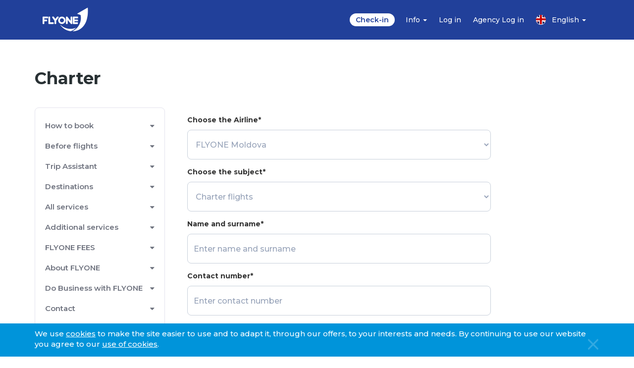

--- FILE ---
content_type: text/html; charset=utf-8
request_url: https://flyone.eu/en/Do-Business-with-FLYONE/Charter
body_size: 106813
content:
<!DOCTYPE html>
<html lang="en" xmlns="http://www.w3.org/1999/xhtml">
	<head>
		<title>Charter</title>
		<meta charset="utf-8" />
		<meta http-equiv="X-UA-Compatible" content="IE=edge" />
		<meta name="description" content="" />
		<meta name="viewport" content="width=device-width, initial-scale=1, user-scalable=no" />
		<meta name="author" content="" />
		<meta name="C1.menutitle" content="Flyone" />
		<meta property="og:url" content="https://flyone.eu/en/Do-Business-with-FLYONE/Charter" />
		<meta property="og:title" content="FLYONE | Charter" />
		<meta property="og:image" content="https://assets.flyone.eu/flyone2/landing/images/flyone-thumbnail.jpg" />
		<link rel="apple-touch-icon" sizes="180x180" href="https://assets.flyone.eu/flyone2/landing/images/favicon/apple-touch-icon.png" />
		<link rel="icon" type="image/png" sizes="32x32" href="https://assets.flyone.eu/flyone2/landing/images/favicon/favicon-32x32.png" />
		<link rel="stylesheet" type="text/css" href="https://fonts.googleapis.com/css2?family=Montserrat:wght@300;400;500;600;700&amp;display=swap" />
		<link rel="stylesheet" type="text/css" href="https://fonts.googleapis.com/css2?family=Rubik:wght@400;700;900&amp;display=swap" />
		<link rel="stylesheet" type="text/css" href="https://assets.flyone.eu/flyone2/landing/css/bootstrap.min.css" />
		<link rel="stylesheet" type="text/css" href="https://storage.googleapis.com/flyone-cms/flyone2/landing2/css/travelicon.css?ver=0.1" />
		<link rel="stylesheet" type="text/css" href="https://assets.flyone.eu/flyone2/landing/css/slick.css?ver=0.4" />
		<link rel="stylesheet" type="text/css" href="https://storage.googleapis.com/flyone-cms/flyone2/landing2/css/pikaday.css?ver=1.6" />
		<link rel="stylesheet" type="text/css" href="https://storage.googleapis.com/flyone-cms/flyone2/landing2/css/style.css?ver=1.8" />
		<link rel="stylesheet" type="text/css" href="https://assets.flyone.eu/flyone2/landing/css/typeahead.css?ver=3.8" />
		<link rel="stylesheet" type="text/css" href="https://assets.flyone.eu/flyone2/landing/css/jquery.timepicker.css" />
		<link rel="stylesheet" type="text/css" href="https://assets.flyone.eu/flyone2/landing/css/frcal-main.css?ver=0.1" />
		<link rel="stylesheet" type="text/css" href="https://assets.flyone.eu/flyone2/landing/css/colors.css" />
		<link rel="stylesheet" type="text/css" href="https://storage.googleapis.com/flyone-cms/flyone2/landing2/css/All_Newstyle.css?ver=1.6" />
		<script type="application/ld+json">
{
  "@context": "https://schema.org",
  "@type": "WebSite",
  "name": "FLYONE",
  "alternateName": "FLYONE",
  "url": "https://flyone.eu/"
}
</script>
		<script src="https://code.jquery.com/jquery-3.5.1.min.js"></script>
		<script>
					var domain = "https://flyone.pre-production.goquo.io/";
					var API_DOMAIN = "https://api4.flyone.eu/";
					//var API_DOMAIN = "https://flyone-preprod-api.goquo.net/";
					 //var API_DOMAIN = "https://flyone-cert-api.goquo.net/DigitalStaging/";
					//var API_DOMAIN = "https://flyone-cert-api.goquo.net/";
					var COOKIE_DOMAIN = ".flyone.eu";
					var ENGINE_URL = "https://bookings.flyone.eu/";
					//var ENGINE_URL = "https://flyoneui-b2c-uat.goquo.net/";
					//var ENGINE_URL = "https://flyoneui-b2c-cert.goquo.net/";
					//var CLIENT_ID = "dER@!@FGrsYUe";
					var CLIENT_ID = "";
					var CURRENT_PATH = "https://flyone.eu";
					//var CURRENT_PATH = "https://devflyone.twai.com/";
				</script>
		<script async="async" src="https://www.googletagmanager.com/gtag/js?id=AW-830714033"></script>
		<script>
				  window.dataLayer = window.dataLayer || [];
				  function gtag(){dataLayer.push(arguments);}
				  gtag('js', new Date());

				  gtag('config', 'AW-830714033');
				</script>
		<script async="async" src="https://www.googletagmanager.com/gtag/js?id=AW-10857768592"></script>
		<script>
					window.dataLayer = window.dataLayer || [];
					function gtag(){dataLayer.push(arguments);}
					gtag('js', new Date());
					gtag('config', 'AW-10857768592');
				</script>
		<script type="text/javascript">
				   (function(m,e,t,r,i,k,a){m[i]=m[i]||function(){(m[i].a=m[i].a||[]).push(arguments)};
				   m[i].l=1*new Date();k=e.createElement(t),a=e.getElementsByTagName(t)[0],k.async=1,k.src=r,a.parentNode.insertBefore(k,a)})
				   (window, document, "script", "https://mc.yandex.ru/metrika/tag.js", "ym");
				   ym(86841082, "init", {
						clickmap:true,
						trackLinks:true,
						accurateTrackBounce:true
				   });
				</script>
		<script>
					!function(f,b,e,v,n,t,s)
					{if(f.fbq)return;n=f.fbq=function(){n.callMethod?
					n.callMethod.apply(n,arguments):n.queue.push(arguments)};
					if(!f._fbq)f._fbq=n;n.push=n;n.loaded=!0;n.version='2.0';
					n.queue=[];t=b.createElement(e);t.async=!0;
					t.src=v;s=b.getElementsByTagName(e)[0];
					s.parentNode.insertBefore(t,s)}(window, document,'script',
					'https://connect.facebook.net/en_US/fbevents.js');
					fbq('init', '2478115545848455');
					fbq('init', '1084816905625648');
					fbq('track', 'PageView');
				</script>
		<script async="async" src="https://www.googletagmanager.com/gtag/js?id=UA-129438980-1"></script>
		<script>
				  window.dataLayer = window.dataLayer || [];
				  function gtag(){dataLayer.push(arguments);}
				  gtag('js', new Date());

				  gtag('config', 'UA-129438980-1');
				</script>
		<script>(function(w,d,s,l,i){w[l]=w[l]||[];w[l].push({'gtm.start':
				new Date().getTime(),event:'gtm.js'});var f=d.getElementsByTagName(s)[0],
				j=d.createElement(s),dl=l!='dataLayer'?'&amp;l='+l:'';j.async=true;j.src=
				'https://www.googletagmanager.com/gtm.js?id='+i+dl;f.parentNode.insertBefore(j,f);
				})(window,document,'script','dataLayer','GTM-PJS7WH6');</script>
		<script>
					// 
					$(document).ready(function() {
						$("input[name='mdlgender']").change(function(){
							var genderVal = $(this).val();
							if (genderVal == 'male') { 
								$("#titlefill").val("Mr");
							}
							else {
								$("#titlefill").val("Mrs");
							}
						});
						$('.preventUncheck').change(function(e) {
							// if ($('.preventUncheck:checked').length == 0 &amp;&amp; !this.checked)
								this.checked = true;
						});
					});
					// 
				</script>
		<!--<link rel="shortcut icon" type="image/x-icon" href="https://assets.flyone.eu/flyone2/landing/images/favicon.ico" />
		<link rel="icon" type="image/png" sizes="16x16" href="https://assets.flyone.eu/flyone2/landing/images/favicon/favicon-16x16.png" />-->
		<style>
					.mobilemodal {text-align:center;}
					.mobilemodal img{margin:10px auto; max-width:50%}
					.mobilemodal img.flyone-logo{margin-top:30px}
					.mobilemodal img.mobileimg{width:160px}
					.mobilemodal .modal-header{padding:5px 10px 0; border: none;}
					.mobilemodal .modal-header button{font-size:42px; font-weight:normal;opacity: .7;position: absolute; right: 10px;}
					.mobilemodal .modal-body p{margin:20px 0px }
					.mobilemodal .modal-body{padding-bottom:30px}
					.mobilemodal .modal-dialog{margin:30px}
					.mobilemodal .modal-content{border-radius:15px}
					.mobilemodal.modal{top:11%}
					.checkout_caption{color:#21459d;text-align:center; margin-top:20px;line-height:50px;font-size:40px}
					.cheap_flights li.slick-slide label.new {
						background:#0094da;
						padding:5px 10px;
						color:#fff;
						position:absolute;
						top:10px;
						right:10px;
						border-radius:5px;
						font-size: 12px;
						font-weight: 600;
						z-index: 99;
					}
					.currency-slt .dropdown-toggle label { margin: 0; font-weight: 500; }
					.dropdown-menu.currency li a { width: 100% }
					@media (max-width: 991) {
					   .inner_content .checkout .col-xs-12&gt;.row&gt;.col-md-3,
						.inner_content .checkout .col-xs-12&gt;.row&gt;.col-md-9 {
							display: inherit !importnat
						}	
					}
					@media (max-width: 767px) {
						.form-group.search { padding:4px !important }
						.world-icon {margin: 0 auto !important;}
						/*.navbar-logo {     
							text-align: center;
							width: 108px;
							margin: auto;
						}
						.navbar-toggle + .col-md-12 { width: 70%; float: right; }*/
					}
					@media (max-width: 1199px) {
						body .navbar-collapse .navbar-nav {
							left:0px;
							-webkit-transform: translateX(-300px);
							-moz-transform: translateX(-300px);
							transform: translateX(-300px);
						}
						body.homepage.iphone.show .banner_bg,
						body.homepage.iphone.show .navbar-toggle,
						body.homepage.iphone.show .subscribe_bg,
						body.homepage.iphone.show  .main-container {
							z-index:1 !important;
						}
					}
					  .pika-single .btn-primary {
							padding: 8px 20px;
							font-size: 13px;
							border: none;
							border-radius: 8px;
							box-shadow: none;
						}
					.megadropdown_search_box form{display:none !important}
					body[data-culture="ro-RO"] .dpFormBox .passenger_bg_box .room-container .custom-padding.childAge .label-input label { font-size:13px; }
					.need_help_boxes.left li a { padding:10px 20px !important; font-size: 15px !important; margin-top: 10px; font-weight: 500 !important;}
					.passenger_bg_box .passenger_box .passenger_count .pass_count { line-height:34px; }
					footer .footer_links ul li a { font-size:12px; }
					header .dropdown-menu.mega-dropdown-menu .info_megadropdown_bg ul li a h4 { font-size:15px; }
					.dest_form { z-index:9; }
					.destinations_lists li .destination_title { padding:15px 15px; }
					.destinations_lists li .destination_title h5 { font-size:16px; }
					/*.destinations_lists li .destination_title span { font-size:25px; }*/
					.signup_followus_section { margin-top:50px; }
					@media (max-width: 1199px) {
						.destinations_lists li { max-width: 326px; }
					}
				</style>
		<style>
					.alert.alertHasBtn a {
						background: #2d9ed2;
						padding: 2px 8px;
						border-radius: 5px;
						color: #fff;
						margin-top: 3px;
						display: inline-block;
					}
					button.btn.btn_submit {
						display: flex !important;
						align-items: center;
						justify-content: center;
					}
					button.btn.btn_submit .loader,
					button.btn.btn_submit .loader:after {
					  border-radius: 50%;
					  width: 2em;
					  height: 2em;
					}
					button.btn.btn_submit .loader {
					  font-size: 10px;
					  position: relative;
						margin-left:5px;
					  text-indent: -9999em;
					  border-top: 2px solid rgba(255, 255, 255, 0.2);
					  border-right: 2px solid rgba(255, 255, 255, 0.2);
					  border-bottom: 2px solid rgba(255, 255, 255, 0.2);
					  border-left: 2px solid #ffffff;
					  -webkit-transform: translateZ(0);
					  -ms-transform: translateZ(0);
					  transform: translateZ(0);
					  -webkit-animation: load8 1.1s infinite linear;
					  animation: load8 1.1s infinite linear;
					}
					@-webkit-keyframes load8 {
					  0% {
						-webkit-transform: rotate(0deg);
						transform: rotate(0deg);
					  }
					  100% {
						-webkit-transform: rotate(360deg);
						transform: rotate(360deg);
					  }
					}
					@keyframes load8 {
					  0% {
						-webkit-transform: rotate(0deg);
						transform: rotate(0deg);
					  }
					  100% {
						-webkit-transform: rotate(360deg);
						transform: rotate(360deg);
					  }
					}
					/*.our_benefits .col-md-4:nth-child(3) .box h5 {
						color: red;
					} */
					.iatalogo {
						color: #0095da;
						font-weight: 700;
						margin: 0 10px 0 20px;
					}
					.iatalogo img {
						position: relative;
						top: -4px;
					}
					.booking_form .form-group.dateicon {
						position: relative;
						background: #fff;
					}
					.booking_form .form-group.dateicon:before{
						z-index: 0;
 						}
					.booking_form .form-group.dateicon .form-control {
						/* background-color: transparent !important;*/
						z-index: 10;
						position: relative;
					}
					
					.mob_loginname { display:none; }
					 @media (max-width: 1199px) {
						.mob_loginname { display:inherit; position: absolute; right: 0px; top: 15px; }
						 header .mob_loginname .signin .siginDrop { padding-top:0px; padding-bottom:0px; }
						 .mob_loginname .open .dropdown-menu { height:auto; right: 20px; }
						 .mob_loginname .dropdown a[aria-expanded="true"] .caret { border-bottom-color: #fff !important; }
						 .mob_loginname .siginDrop .dropdown-menu li a { color:#0194da; }
						 .mob_loginname .siginDrop.open .dropdown-menu li a {
							padding: 5px 20px !important;
						 }
					 }
					@media (max-width: 767px) {
						.mob_loginname { margin:0px !important; }
						.header_sign_btn1,
						.header_sign_btn1:hover, 
						.header_sign_btn1:focus { color:#fff; text-decoration:none; font-size:13px; }
						header .mob_loginname .signin .siginDrop .dropdown-toggle {
							width: 80px;
							font-size:13px;
							text-overflow: ellipsis;
							white-space: nowrap;
							overflow: hidden;
							display: inline-block;
						}
						header .mob_loginname .signin .siginDrop .dropdown-toggle .caret {
							position: absolute;
							right: 10px;
							top: 7px;
						}
						.navbar-nav.mob_loginname .open .dropdown-menu { 
							background-color: #fff;
							z-index: 6;
							position: absolute;
							right: 0px;
							left: inherit;
							min-width:130px;
						}
						.mob_loginname .siginDrop.open .dropdown-menu li a { font-size:13px; }
						.mob_loginname .siginDrop.open .dropdown-menu li a {
							padding: 5px 10px !important;
						}
					}
					@media (max-width: 480px) {
						header .mob_loginname .signin .siginDrop .dropdown-toggle { font-size:12px; width:50px; }
					}
				</style>
		<style>					
					.booking_form .btn-primary:hover{opacity: 0.8; background:#3452ac;}	
					.dropdown-menu .active a { background-color: #0094da !important; color: #fff !important;}
				</style>
		<style>
					.forgotPassword .signup_followus_section .forgotPassword_form{
						border:none;
					}
					.forgotPassword .signup_followus_section .forgotPassword_form h4{
						text-align:left;
					}
				</style>
		<style>
					.btn_submit.btn_custom{
						    width: 120px !important;
    float: right !important;
    margin-top: -25px !important;
					}
					#checkin-form{display:none }
					.close { font-size: 25px; margin-top: -1px; }
				</style>
		<style>
					.spassword_error{color:red;padding-bottom:5px}
					   .icon.icon-fo-tick{ position: absolute;top: 22px;right: 30px; color:#01a955
					}
				</style>
		<style>
					.d-flex { display:flex; }
					.flex-justify-space { justify-content:space-between; }
				</style>
	</head>
	<body data-culture="en-US">
		<noscript>
			<div><img src="https://mc.yandex.ru/watch/86841082" style="position:absolute; left:-9999px;" alt="" /></div>
		</noscript>
		<noscript><img height="1" width="1" style="display:none" src="https://www.facebook.com/tr?id=2478115545848455&amp;ev=PageView&amp;noscript=1" alt="FacebookFixelGlobal" /></noscript>
		<noscript><img height="1" width="1" style="display:none" src="https://www.facebook.com/tr?id=1084816905625648&amp;ev=PageView&amp;noscript=1" alt="FacebookFixelArmenia" /></noscript>
		<noscript>
			<iframe src="https://www.googletagmanager.com/ns.html?id=GTM-PJS7WH6" height="0" width="0" style="display:none;visibility:hidden"></iframe>
		</noscript>
		<div class="animated preloader"></div>
		<div class="bk_bg"></div>
		<header>
			<div class="container">
				<div class="row">
					<div class="col-md-12 pos-inherit">
						<nav class="navbar bor-none pos-inherit">
							<div class="row">
								<button type="button" class="navbar-toggle collapsed" data-toggle="collapse" data-target="#bs-example-navbar-collapse-1" aria-expanded="false"><span class="sr-only">Toggle navigation</span><span class="icon-bar"></span><span class="icon-bar"></span><span class="icon-bar"></span></button>
								<div class="col-lg-2 col-md-12">
									<div class="navbar-logo"><a href="/en/"><i class="icon icon-fo-logo"></i></a></div>
									<div class="navbar-nav mob_loginname"><span class="signin"><a data-toggle="modal" data-target="#signin-form" class="header_sign_btn1 signin-hide" href="#signup_form"><i class="icon icon-fo-user"></i> Log in</a></span></div>
								</div>
								<div class="col-lg-10 col-md-12 pull-right pos-inherit">
									<div id="bs-example-navbar-collapse-1" class="collapse navbar-collapse">
										<ul class="nav navbar-nav navbar-right text-right">
											<li class="checkinTrigger"><a href="javascript:;" class="activefnm">Check-in</a></li>
											<li class="dropdown addinfomenu">
												<a href="#" class="dropdown-toggle" data-toggle="dropdown" role="button" aria-haspopup="true" aria-expanded="false">Info <span class="caret"></span></a>
												<div class="dropdown-info dropdown-menu ">
													<span class="upcaret"><i class="fo-icon icon-arrow_drop_down"></i></span>
													<h4>Info</h4>
													<div class="info-drop-down-mega">
														<div class="row">
															<div class="col-md-4">
																<h5>Book Tickets</h5>
																<ul class="info-mega-menu">
																	<li><a href="/en/Destinations">Destinations </a></li>
																	<li><a href="https://bookings.flyone.eu/FareView">Fare calendar</a></li>
																	<li><a href="/en/How-to-book/Fare-Families">Fare Families</a></li>
																	<li><a href="/en/How-to-book/Passenger-Types">Passenger Types</a></li>
																	<li><a href="/en/How-to-book/Group-bookings">Group bookings</a></li>
																	<li><a href="/en/How-to-book/FLYONE-Mobile-app">FLYONE Mobile app</a></li>
																	<li><a href="/en/faq">FAQ</a></li>
																</ul>
															</div>
															<div class="col-md-4">
																<h5>Before flights</h5>
																<div class="befor-flight-menu">
																	<ul class="info-mega-menu">
																		<li><a href="/en/Before-flights/Check-in">Check-in</a></li>
																		<li><a href="/en/Before-flights/Baggage">Baggage</a></li>
																		<li><a href="/en/Before-flights/Seat-selection">Seat selection</a></li>
																		<li><a href="/en/Before-flights/Meal">Meal</a></li>
																		<li><a href="/en/All-services">All services</a></li>
																		<li><a href="/en/Before-flights/IMPORTANT-Travel-Updates">Travel alerts</a></li>
																		<li><a href="/en/How-to-book/Passenger-Types">Pet in cabin</a></li>
																	</ul>
																</div>
															</div>
															<div class="col-md-4">
																<ul class="info-mega-menu">
																	<h5> </h5>
																	<li><a href="/en/FLYONE-FEES">Fees</a></li>
																	<li><a href="/en/Before-flights/Passport-details">Passport details</a></li>
																	<li><a href="/en/Before-flights/Security-articles-prohibited">Safety on board</a></li>
																	<li><a href="/en/Before-flights/Security-articles-prohibited">Security rules</a></li>
																</ul>
															</div>
														</div>
													</div>
												</div>
											</li>
											<li class="signin"><a data-toggle="modal" data-target="#signin-form" class="signin-hide" href="#signup_form">Log in</a></li>
											<li class="agentsignin"><a href="https://agent.flyone.eu" target="_blank">Agency Log in</a></li>
											<div class="megadropdown_search_box hidden visible-md visible-sm visible-xs hide">
												<h4 class="hidden visible-md">Search</h4>
												<form>
													<div class="form-group"><input type="text" class="form-control" value="" placeholder="Search" /><input type="submit" class="search_btn" value="" /><i class="icon icon-search"></i></div>
												</form>
											</div>
											<li class="dropdown language-slt toggle-dropdown">
												<h4 class="hidden visible-md">Language</h4>
												<a href="#" class="dropdown-toggle" data-toggle="dropdown" role="button" aria-haspopup="true" aria-expanded="false"><i class="flag-icon icon-us"></i> English <span class="caret"></span></a>
												<ul class="dropdown-menu language toggle-dropdown-menu dropdown-menu-left">
													<li data-value="en" class="active"><a href="javascript:;"><i class="flag-icon icon-us"></i> English</a></li>
													<li data-value="ro"><a href="javascript:;"><i class="flag-icon icon-ro"></i> Română</a></li>
													<li data-value="ru"><a href="javascript:;"><i class="flag-icon icon-ru"></i> Русский</a></li>
													<li data-value="am"><a href="javascript:;"><i class="flag-icon icon-hy"></i> Հայերեն </a></li>
													<li data-value="it" class=""><a href="javascript:;"><i class="flag-icon icon-it"></i> Italiano </a></li>
													<li data-value="de"><a href="javascript:;"><i class="flag-icon icon-de"></i> Deutsch </a></li>
													<li data-value="fr"><a href="javascript:;"><i class="flag-icon icon-fr"></i> Français</a></li>
													<li data-value="uk"><a href="javascript:;"><i class="flag-icon icon-uk"></i> Українська</a></li>
													<li data-value="uz"><a href="javascript:;"><i class="flag-icon icon-uz"></i> O'zbek</a></li>
												</ul>
											</li>
										</ul>
										<a href="#" class="nav_close navbar-toggle"><i class="icon icon-close"></i></a>
									</div>
								</div>
							</div>
						</nav>
					</div>
				</div>
			</div>
		</header>
		<div id="forgotPassword" class="forgotPassword sign_in modal fade" role="dialog">
			<div class="modal-dialog">
				<div class="modal-content">
					<div class="modal-body signup_followus_section mt-0 clearfix">
						<div class="forgotPassword_form signup_form">
							<div class="row">
								<div class="col-md-12 col-sm-12">
									<form id="frgtPswdFormModal" autocomplete="off" class="validateForm">
										<button type="button" class="close" data-dismiss="modal">×</button>
										<h4 data-translate="STRING_FORGOTPSWRD">Forgot password</h4>
										<div class="row">
											<div class="col-md-12 col-sm-12 col-xs-12 valid-msg"></div>
										</div>
										<div class="form-group"><label data-translate="STRING_ENTREMAIL">Enter your email to reset password</label><input id="" type="email" class="form-control" data-translate="STRING_EMAILADDRESS" placeholder="Email address" name="email" data-validation="required" /></div>
										<div class="form-group">
											<button id="resetPswdTrigrBtn" type="button" class="btn btn_submit" onclick="showLoadingSubmitBtn(&#39;#resetPswdTrigrBtn&#39;, &#39;#frgtPswdFormModal&#39;);">
												<span data-translate="STRING_RESETPSWD">Reset Password</span>
												<div class="loader hide">Loading...</div>
											</button>
										</div>
									</form>
								</div>
							</div>
						</div>
					</div>
				</div>
			</div>
		</div>
		<div id="checkin-form" class="sign_in modal fade" role="dialog">
			<div class="modal-dialog">
				<div class="modal-content">
					<div class="modal-body signup_followus_section mt-0 clearfix">
						<div class="signup_form check_in_form">
							<button type="button" class="close" data-dismiss="modal" style="opacity:0.5">×</button>
							<ul class="nav nav-tabs" role="tablist">
								<h4 class="mb-0" data-translate="STRING_FINDBOOKING">Find Booking</h4>
							</ul>
							<div class="tab-content">
								<div id="checkin" role="tabpanel" class="tab-pane active">
									<form id="Checkinform" action="https://bookings.flyone.eu" method="get" autocomplete="off" class="validateForm">
										<div class="row">
											<div class="col-md-12 col-sm-6">
												<div class="form-group"><label style="color: red" class="hide pnrvalid" data-translate="STRING_VALIDPNRDETAIL">Enter valid PNR and Lastname *</label><input id="Pnrno" type="text" class="form-control" placeholder="Confirmation code" data-translate="STRING_SAMPLEPNR" name="pnrNumber" value="" data-validation="required" /></div>
											</div>
											<div class="col-md-12 col-sm-6">
												<div class="form-group"><input id="Lastname" type="text" class="form-control" placeholder="Last name" data-translate="STRING_PASSENGERLASTNAME" name="lastName" value="" data-validation="required" /></div>
											</div>
										</div>
										<button type="submit" class="btn btn_submit btn-loader" data-translate="STRING_SEARCH"><img src="https://assets.flyone.eu/flyone/landing/images/s-loader.svg" class="checkin-loader hide" /> Search</button>
										<div class="row hide">
											<div class="col-md-6"><a href="#">Forgot password</a></div>
											<div class="col-md-6">
												<button type="" class="btn btn_submit btn_custom">Login</button>
											</div>
										</div>
									</form>
								</div>
							</div>
						</div>
					</div>
				</div>
			</div>
		</div>
		<div id="managebooking-form" class="sign_in modal fade" role="dialog">
			<div class="modal-dialog">
				<div class="modal-content">
					<div class="modal-body signup_followus_section mt-0 clearfix">
						<div class="signup_form check_in_form">
							<button type="button" class="close" data-dismiss="modal">×</button>
							<ul class="nav nav-tabs" role="tablist">
								<h4 class="mb-0" data-translate="STRING_FINDBOOKING">Find Booking</h4>
							</ul>
							<div class="tab-content">
								<div id="mmbtab" role="tabpanel" class="tab-pane active">
									<form id="mmbForm" action="https://bookings.flyone.eu/BookingManagement?" method="get" autocomplete="off" class="validateForm">
										<input id="chknToken" type="hidden" name="token" />
										<div class="row">
											<div class="col-md-12 col-sm-6">
												<div class="form-group"><label style="color: red" class="hide pnrvalid" data-translate="STRING_VALIDPNRDETAIL">Enter valid PNR and Lastname *</label><input id="mmbPnr" type="text" class="form-control" data-translate="STRING_SAMPLEPNR" placeholder="Confirmation code" name="pnr" value="" data-validation="required" /></div>
											</div>
											<div class="col-md-12 col-sm-6">
												<div class="form-group"><input id="mmbLastName" type="text" class="form-control" data-translate="STRING_PASSENGERLASTNAME" placeholder="Passenger&#39;s last name" name="lastName" value="" data-validation="required" /></div>
											</div>
										</div>
										<button type="submit" class="btn btn_submit btn-loader" data-translate="STRING_SEARCH"><img src="https://assets.flyone.eu/flyone2/landing/images/s-loader.svg" class="checkin-loader hide" /> Search</button>
									</form>
								</div>
							</div>
						</div>
					</div>
				</div>
			</div>
		</div>
		<!--<f:function xmlns:f="http://www.composite.net/ns/function/1.0" name="FoUFunctions.Auth" />-->
		<section class="main-container inner_content">
			<div class="container">
				<div class="row">
					<div class="col-xs-12">
						<div class="d-flex flex-align-center flex-justify-spacebetween mb-40">
							<h1>Charter</h1>
							<div class="megadropdown_search_box">
								<form>
									<div class="form-group"><input type="text" class="form-control" value="" placeholder="Search" /><input type="submit" class="search_btn" value="" /><i class="icon icon-search"></i></div>
								</form>
							</div>
						</div>
						<div class="row">
							<div class="col-md-3 col-xs-12">
								<div id="LevelSitemap">
									<ul class="sub_links level0">
										<li class="level0 collapsed mainarea1" data-toggle="collapse" data-target="#mainarea1">
											<a class="test">How to book</a>
											<div id="mainarea1" class="panel-collapse collapse" role="tabpanel" aria-expanded="false">
												<div class="panel-body">
													<ul class="level1">
														<li class="level1"><a class="test" href="/en/How-to-book/MyFLYONE">MyFLYONE</a></li>
														<li class="level1"><a class="test" href="/en/How-to-book/Fare-Families">Fare Families</a></li>
														<li class="level1"><a class="test" href="/en/How-to-book/MyBookings">MyBookings</a></li>
														<li class="level1"><a class="test" href="/en/How-to-book/Passenger-Types">Passenger Types</a></li>
														<li class="level1"><a class="test" href="/en/How-to-book/Group-bookings">Group bookings</a></li>
														<li class="level1"><a class="test" href="/en/How-to-book/Voucher-conditions">Voucher conditions</a></li>
														<li class="level1"><a class="test" href="/en/How-to-book/FLYONE-Mobile-app">FLYONE Mobile app</a></li>
													</ul>
												</div>
											</div>
										</li>
										<li class="level0 collapsed mainarea2" data-toggle="collapse" data-target="#mainarea2">
											<a class="test">Before flights</a>
											<div id="mainarea2" class="panel-collapse collapse" role="tabpanel" aria-expanded="false">
												<div class="panel-body">
													<ul class="level1">
														<li class="level1"><a class="test" href="/en/Before-flights/Baggage">Baggage</a></li>
														<li class="level1"><a class="test" href="/en/Before-flights/Seat-selection">Seat selection</a></li>
														<li class="level1"><a class="test" href="/en/Before-flights/Check-in">Check-in</a></li>
														<li class="level1"><a class="test" href="/en/Before-flights/Meal">Meal</a></li>
														<li class="level1"><a class="test" href="/en/Before-flights/Menu-on-Board">Menu on Board</a></li>
														<li class="level1"><a class="test" href="/en/Before-flights/Unaccompanied-Minor">Unaccompanied Minor</a></li>
														<li class="level1"><a class="test" href="/en/Before-flights/Passport-details">Passport details</a></li>
														<li class="level1"><a class="test" href="/en/Before-flights/Electronic-Devices">Electronic Devices</a></li>
														<li class="level1"><a class="test" href="/en/Before-flights/Liquids">Liquids</a></li>
														<li class="level1"><a class="test" href="/en/Before-flights/Smoking">Smoking</a></li>
														<li class="level1"><a class="test" href="/en/Before-flights/Zero-tolerance-policy">Zero tolerance policy</a></li>
														<li class="level1"><a class="test" href="/en/Before-flights/Security-articles-prohibited">Security: articles prohibited</a></li>
														<li class="level1"><a class="test" href="/en/Before-flights/Guide-for-Safe-Travel">Guide for Safe Travel</a></li>
														<li class="level1"><a class="test" href="/en/Before-flights/IMPORTANT-Travel-Updates">IMPORTANT: Travel Updates</a></li>
													</ul>
												</div>
											</div>
										</li>
										<li class="level0 collapsed mainarea3" data-toggle="collapse" data-target="#mainarea3">
											<a class="test">Trip Assistant</a>
											<div id="mainarea3" class="panel-collapse collapse" role="tabpanel" aria-expanded="false">
												<div class="panel-body">
													<ul class="level1">
														<li class="level1"><a class="test" href="/en/Trip-Assistant/Flight-status-online">Flight status online</a></li>
														<li class="level1"><a class="test" href="/en/Trip-Assistant/Fare-Calendar">Fare Calendar</a></li>
														<li class="level1"><a class="test" href="/en/Trip-Assistant/Network-map">Network map</a></li>
													</ul>
												</div>
											</div>
										</li>
										<li class="level0 collapsed mainarea4" data-toggle="collapse" data-target="#mainarea4">
											<a class="test">Destinations</a>
											<div id="mainarea4" class="panel-collapse collapse" role="tabpanel" aria-expanded="false">
												<div class="panel-body">
													<ul class="level1">
														<li class="level1"><a class="test" href="/en/Destinations/CHISINAU-PARIS">CHISINAU-PARIS</a></li>
														<li class="level1"><a class="test" href="/en/Destinations/BUCHAREST-PARIS">BUCHAREST-PARIS</a></li>
														<li class="level1"><a class="test" href="/en/Destinations/Yerevan-Paris">YEREVAN-PARIS</a></li>
														<li class="level1"><a class="test" href="/en/Destinations/CHISINAU">CHISINAU</a></li>
														<li class="level1"><a class="test" href="/en/Destinations/flights-chisinau-parma">PARMA</a></li>
														<li class="level1"><a class="test" href="/en/Destinations/ROME">ROME</a></li>
														<li class="level1"><a class="test" href="/en/Destinations/YEREVAN-ROME">YEREVAN-ROME</a></li>
														<li class="level1"><a class="test" href="/en/Destinations/BOLOGNA">BOLOGNA</a></li>
														<li class="level1"><a class="test" href="/en/Destinations/flights-chisinau-dublin">DUBLIN</a></li>
														<li class="level1"><a class="test" href="/en/Destinations/BUCHAREST-DUBLIN">BUCHAREST-DUBLIN</a></li>
														<li class="level1"><a class="test" href="/en/Destinations/LONDON">LONDON</a></li>
														<li class="level1"><a class="test" href="/en/Destinations/BUCHAREST-LONDON">BUCHAREST-LONDON</a></li>
														<li class="level1"><a class="test" href="/en/Destinations/VERONA">CHISINAU-VERONA</a></li>
														<li class="level1"><a class="test" href="/en/Destinations/BUCHAREST-VERONA">BUCHAREST-VERONA</a></li>
														<li class="level1"><a class="test" href="/en/Destinations/MOSCOW">MOSCOW</a></li>
														<li class="level1"><a class="test" href="/en/Destinations/YEREVAN-MOSCOW">YEREVAN-MOSCOW</a></li>
														<li class="level1"><a class="test" href="/en/Destinations/YEREVAN-YEKATERINBURG">YEREVAN-YEKATERINBURG</a></li>
														<li class="level1"><a class="test" href="/en/Destinations/YEREVAN-NOVOSIBIRSK">YEREVAN-NOVOSIBIRSK</a></li>
														<li class="level1"><a class="test" href="/en/Destinations/YEREVAN-SOCHI">YEREVAN-SOCHI</a></li>
														<li class="level1"><a class="test" href="/en/Destinations/YEREVAN-MILAN">YEREVAN-MILAN</a></li>
														<li class="level1"><a class="test" href="/en/Destinations/CHISINAU-MILAN">CHISINAU-MILAN</a></li>
														<li class="level1"><a class="test" href="/en/Destinations/CHISINAU-TURIN">CHISINAU-TURIN</a></li>
														<li class="level1"><a class="test" href="/en/Destinations/CHISINAU-NAPLES">CHISINAU-NAPLES</a></li>
														<li class="level1"><a class="test" href="/en/Destinations/YEREVAN-MINERALNYE-VODY">YEREVAN-MINERALNYE-VODY</a></li>
														<li class="level1"><a class="test" href="/en/Destinations/YEREVAN-SAINT-PETERSBURG">YEREVAN-SAINT PETERSBURG</a></li>
														<li class="level1"><a class="test" href="/en/Destinations/YEREVAN-TIVAT">YEREVAN-TIVAT</a></li>
														<li class="level1"><a class="test" href="/en/Destinations/YEREVAN-BURGAS">YEREVAN-BURGAS</a></li>
														<li class="level1"><a class="test" href="/en/Destinations/YEREVAN-DUSSELDORF">YEREVAN-DUSSELDORF</a></li>
														<li class="level1"><a class="test" href="/en/Destinations/YEREVAN-BARCELONA">YEREVAN-BARCELONA</a></li>
														<li class="level1"><a class="test" href="/en/Destinations/YEREVAN-NICE">YEREVAN-NICE</a></li>
														<li class="level1"><a class="test" href="/en/Destinations/YEREVAN-BRUSSELS">YEREVAN-BRUSSELS</a></li>
														<li class="level1"><a class="test" href="/en/Destinations/YEREVAN-HERAKLION">YEREVAN-HERAKLION</a></li>
														<li class="level1"><a class="test" href="/en/Destinations/YEREVAN-THESSALONIKI">YEREVAN-THESSALONIKI</a></li>
														<li class="level1"><a class="test" href="/en/Destinations/YEREVAN-PAPHOS">YEREVAN-PAPHOS</a></li>
														<li class="level1"><a class="test" href="/en/Destinations/YEREVAN-COLOGNE">YEREVAN-COLOGNE</a></li>
														<li class="level1"><a class="test" href="/en/Destinations/LISBON">LISBON</a></li>
														<li class="level1"><a class="test" href="/en/Destinations/FRANKFURT">FRANKFURT</a></li>
														<li class="level1"><a class="test" href="/en/Destinations/BUCHAREST-FRANKFURT">BUCHAREST-FRANKFURT</a></li>
														<li class="level1"><a class="test" href="/en/Destinations/DUSSELDORF">DUSSELDORF</a></li>
														<li class="level1"><a class="test" href="/en/Destinations/BERLIN">BERLIN</a></li>
														<li class="level1"><a class="test" href="/en/Destinations/MUNICH">MUNICH</a></li>
														<li class="level1"><a class="test" href="/en/Destinations/BUCHAREST-MUNICH">BUCHAREST-MUNICH</a></li>
														<li class="level1"><a class="test" href="/en/Destinations/AMSTERDAM">AMSTERDAM</a></li>
														<li class="level1"><a class="test" href="/en/Destinations/TEL-AVIV">TEL-AVIV</a></li>
														<li class="level1"><a class="test" href="/en/Destinations/BUCHAREST-TEL-AVIV">BUCHAREST-TEL-AVIV</a></li>
														<li class="level1"><a class="test" href="/en/Destinations/YEREVAN-TEL-AVIV">YEREVAN-TEL-AVIV</a></li>
														<li class="level1"><a class="test" href="/en/Destinations/SAINT-PETERSBURG">SAINT PETERSBURG</a></li>
														<li class="level1"><a class="test" href="/en/Destinations/BARCELONA">BARCELONA</a></li>
														<li class="level1"><a class="test" href="/en/Destinations/BUCHAREST-BARCELONA">BUCHAREST-BARCELONA</a></li>
														<li class="level1"><a class="test" href="/en/Destinations/CHISINAU-LARNACA">CHISINAU-LARNACA</a></li>
														<li class="level1"><a class="test" href="/en/Destinations/YEREVAN-LARNACA">YEREVAN-LARNACA</a></li>
														<li class="level1"><a class="test" href="/en/Destinations/MADRID">MADRID</a></li>
														<li class="level1"><a class="test" href="/en/Destinations/BUCHAREST-MADRID">BUCHAREST-MADRID</a></li>
														<li class="level1"><a class="test" href="/en/Destinations/VALENCIA">VALENCIA</a></li>
														<li class="level1"><a class="test" href="/en/Destinations/BRUSSELS">CHISINAU-BRUSSELS</a></li>
														<li class="level1"><a class="test" href="/en/Destinations/BUCHAREST-BRUSSELS">BUCHAREST-BRUSSELS</a></li>
														<li class="level1"><a class="test" href="/en/Destinations/PRAGUE">PRAGUE</a></li>
														<li class="level1"><a class="test" href="/en/Destinations/NICE">NICE</a></li>
														<li class="level1"><a class="test" href="/en/Destinations/BUCHAREST-NICE">BUCHAREST-NICE</a></li>
														<li class="level1"><a class="test" href="/en/Destinations/ISTANBUL">ISTANBUL</a></li>
														<li class="level1"><a class="test" href="/en/Destinations/YEREVAN-ISTANBUL">YEREVAN-ISTANBUL</a></li>
														<li class="level1"><a class="test" href="/en/Destinations/CHISINAU-DUBAI">CHISINAU-DUBAI</a></li>
														<li class="level1"><a class="test" href="/en/Destinations/CHISINAU-MANCHESTER">CHISINAU-MANCHESTER</a></li>
														<li class="level1"><a class="test" href="/en/Destinations/CHISINAU-LYON">CHISINAU-LYON</a></li>
														<li class="level1"><a class="test" href="/en/Destinations/LYON-CHISINAU">LYON-CHISINAU</a></li>
														<li class="level1"><a class="test" href="/en/Destinations/CHISINAU-ALICANTE">CHISINAU-ALICANTE</a></li>
														<li class="level1"><a class="test" href="/en/Destinations/CHISINAU-BREMEN">CHISINAU-BREMEN</a></li>
														<li class="level1"><a class="test" href="/en/Destinations/CHISINAU-COPENHAGEN">CHISINAU-COPENHAGEN</a></li>
														<li class="level1"><a class="test" href="/en/Destinations/CHISINAU-STUTTGART">CHISINAU-STUTTGART</a></li>
														<li class="level1"><a class="test" href="/en/Destinations/CHISINAU-GENEVA">CHISINAU-GENEVA</a></li>
														<li class="level1"><a class="test" href="/en/Destinations/CHISINAU-MALAGA">CHISINAU-MALAGA</a></li>
														<li class="level1"><a class="test" href="/en/Destinations/CHISINAU-TASHKENT">CHISINAU-TASHKENT</a></li>
														<li class="level1"><a class="test" href="/en/Destinations/CHISINAU-PALMA-DE-MALLORCA">CHISINAU-PALMA DE MALLORCA</a></li>
														<li class="level1"><a class="test" href="/en/Destinations/KRASNODAR">KRASNODAR</a></li>
														<li class="level1"><a class="test" href="/en/Destinations/TBILISI">YEREVAN-TBILISI</a></li>
														<li class="level1"><a class="test" href="/en/Destinations/CHISINAU-TBILISI">CHISINAU-TBILISI</a></li>
														<li class="level1"><a class="test" href="/en/Destinations/CHISINAU-YEREVAN">CHISINAU-YEREVAN</a></li>
														<li class="level1"><a class="test" href="/en/Destinations/YEREVAN">YEREVAN</a></li>
													</ul>
												</div>
											</div>
										</li>
										<li class="level0 collapsed mainarea5" data-toggle="collapse" data-target="#mainarea5"><a class="test" href="/en/All-services">All services</a></li>
										<li class="level0 collapsed mainarea6" data-toggle="collapse" data-target="#mainarea6"><a class="test" href="/en/Additional-services">Additional services</a></li>
										<li class="level0 collapsed mainarea7" data-toggle="collapse" data-target="#mainarea7"><a class="test" href="/en/FLYONE-FEES">FLYONE FEES</a></li>
										<li class="level0 collapsed mainarea8" data-toggle="collapse" data-target="#mainarea8">
											<a class="test">About FLYONE</a>
											<div id="mainarea8" class="panel-collapse collapse" role="tabpanel" aria-expanded="false">
												<div class="panel-body">
													<ul class="level1">
														<li class="level1"><a class="test" href="/en/About-FLYONE/About-company">About company</a></li>
														<li class="level1"><a class="test" href="/en/About-FLYONE/Fleet">Fleet</a></li>
														<li class="level1"><a class="test" href="/en/About-FLYONE/General-Rules">General Rules</a></li>
														<li class="level1"><a class="test" href="/en/About-FLYONE/General-Rules-FLYONE-LLC">General Rules FLYONE SRL</a></li>
														<li class="level1"><a class="test" href="/en/About-FLYONE/General-Rules-FLYONE-ASIA">General Rules FLYONE ASIA</a></li>
														<li class="level1"><a class="test" href="/en/About-FLYONE/General-Rules-FLYONE-Airlines">General Rules FLYONE Airlines</a></li>
														<li class="level1"><a class="test" href="/en/About-FLYONE/Careers">Careers</a></li>
														<li class="level1"><a class="test" href="/en/About-FLYONE/General-Rules-FLYONE-Armenia">General Rules FLYONE Armenia</a></li>
														<li class="level1"><a class="test" href="/en/About-FLYONE/News">News</a></li>
													</ul>
												</div>
											</div>
										</li>
										<li class="level0 NavigationOpen collapsed mainarea9" data-toggle="collapse" data-target="#mainarea9">
											<a class="NavigationOpen">Do Business with FLYONE</a>
											<div id="mainarea9" class="panel-collapse collapse" role="tabpanel" aria-expanded="false">
												<div class="panel-body">
													<ul class="level1">
														<li class="level1"><a class="test" href="/en/Do-Business-with-FLYONE/Agency-account">Agency account</a></li>
														<li class="level1"><a class="test" href="/en/Do-Business-with-FLYONE/IATA-Travel-Agents">IATA Travel Agents</a></li>
														<li class="level1"><a class="test" href="/en/Do-Business-with-FLYONE/Cargo">Cargo</a></li>
														<li class="level1"><a class="test" href="/en/Do-Business-with-FLYONE/ACMI">ACMI</a></li>
														<li class="level1 NavigationOpen NavigationSelected"><a href="/en/Do-Business-with-FLYONE/Charter" class="NavigationSelected">Charter</a></li>
													</ul>
												</div>
											</div>
										</li>
										<li class="level0 collapsed mainarea10" data-toggle="collapse" data-target="#mainarea10">
											<a class="test">Contact</a>
											<div id="mainarea10" class="panel-collapse collapse" role="tabpanel" aria-expanded="false">
												<div class="panel-body">
													<ul class="level1">
														<li class="level1"><a class="test" href="/en/Contact/Contact-us">Contact us</a></li>
														<li class="level1"><a class="test" href="/en/Contact/Representatives">Representatives</a></li>
														<li class="level1"><a class="test" href="/en/Contact/Ticket-sales">Ticket sales</a></li>
													</ul>
												</div>
											</div>
										</li>
										<li class="level0 collapsed mainarea11" data-toggle="collapse" data-target="#mainarea11"><a class="test" href="/en/faq">FAQ</a></li>
										<li class="level0 collapsed mainarea12" data-toggle="collapse" data-target="#mainarea12"><a class="test" href="/en/Privacy-policy">Privacy policy</a></li>
										<li class="level0 collapsed mainarea13" data-toggle="collapse" data-target="#mainarea13"><a class="test" href="/en/Cookies">Cookies</a></li>
										<li class="level0 collapsed mainarea14" data-toggle="collapse" data-target="#mainarea14"><a class="test" href="/en/Terms-of-Use">Terms of Use</a></li>
										<li class="level0 collapsed mainarea15" data-toggle="collapse" data-target="#mainarea15"><a class="test" href="/en/Gift-Voucher-Terms-Conditions">Gift Voucher - Terms and Conditions</a></li>
									</ul>
								</div>
							</div>
							<div class="col-md-9 col-xs-12">
								<article>
									<div class="panel-body">
										<div class="inner-form wid75">
											<html>
												<head>
        <!-- markup placed here will be shown in the head section of the rendered page -->
													<script type="text/javascript">
            $(document).ready(function() {
                var locUrl = document.location;
                var woHash = window.location.href.split('#')[0];
                var wHash = window.location.href.split('#')[1];
                $("#curUrl").val(woHash);
                if (wHash == "success") {
                    $('#success-form').modal('show');
                } else if (wHash == "failed") {
                    $('#failed-form').modal('show');
                }
				
            });
            function showCaptchaError() {
                $(".captchaval").focus();
            }
            function resetCaptchashow() {
                $(".button.reset").focus();
            }
        </script>
												</head>
												<body>
													<form method="post" action="./Charter" id="aspnetForm" class="validateForm contact-form" autocomplete="off" enctype="multipart/form-data">
														<div class="aspNetHidden"><input type="hidden" name="__EVENTTARGET" id="__EVENTTARGET" value="" /> <input type="hidden" name="__EVENTARGUMENT" id="__EVENTARGUMENT" value="" /> <input type="hidden" name="__VIEWSTATE" id="__VIEWSTATE" value="Ql0asEzIdXrsJBdEDYOINcjFoAvvNGi0nE+FEO+vxePbWhdoBKCRXymZTJBYGRfhJWRfReqJamV1PgapIT9LFudxGCjDdhZRZLCrg/I/EsYB6Y7+P1Pu7pVOCeOUGxYS79OfydIi2XbF3ft98Tmxbr/83+ganDUyNJtYFqF73ILlQZpwjj4dJOgFmJ5uRWMY6wnFnQSiCkHqS3kHG5wLwV3AVftNe6ReSsAOHcpkSKuBN8q+B4JeliWx7vIZ7ZXQqurtie4CfNzGYxsGAqz6gx/uHi0WS4KQE5ndIlpCe7EP3cdkrYWO8XfsvTaWj9TR0VAQ8i3yjm6rZKd/9Gm1XK+LnAqPUtcmhVCt8ymzh51sFqUFmPcSEdHNz9rM05I+BgHJYH6Co9LWqo/P53YFDIun3J3P8zU/ihD02ViHhLsJI9omXajfW0Dr/3tlmhmSchx6Pns1zk3WJTsvDpdiSg==" /></div>
														<script type="text/javascript">
//<![CDATA[
var theForm = document.forms['aspnetForm'];
if (!theForm) {
    theForm = document.aspnetForm;
}
function __doPostBack(eventTarget, eventArgument) {
    if (!theForm.onsubmit || (theForm.onsubmit() != false)) {
        theForm.__EVENTTARGET.value = eventTarget;
        theForm.__EVENTARGUMENT.value = eventArgument;
        theForm.submit();
    }
}
//]]>
</script>
														<input id="curUrl" name="curUrl" type="hidden" /> 
														<input id="mailSubj" name="mailSubj" type="hidden" />
														<div class="form-group">
															<label for="text">Choose the Airline*</label> 
															<select name="ctl515$cont_airline" id="ctl515_cont_airline" class="form-control cont_subject" data-validation="required" data-type="dropdown">
																<option value="5F">FLYONE Moldova</option>
																<option value="3F">FLYONE Armenia</option>
															</select>
														</div>
														<div class="form-group">
															<label for="text">Choose the subject*</label> 
															<select name="ctl515$cont_subject" id="ctl515_cont_subject" class="form-control cont_subject" data-validation="required" data-type="dropdown">
																<option value="Questions about Charter">Charter flights</option>
															</select>
														</div>
														<div class="form-group hide"><label for="text">PNR Reference</label> <input name="ctl515$cont_pnr" type="text" id="ctl515_cont_pnr" class="form-control cont_pnr" data-validation="required" data-type="any" placeholder="Enter ticket number" /></div>
														<div class="form-group"><label for="text">Name and surname*</label> <input name="ctl515$cont_name" type="text" id="ctl515_cont_name" class="form-control cont_name" data-validation="required" data-type="any" placeholder="Enter name and surname" /></div>
														<div class="form-group"><label for="text">Contact number*</label> <input name="ctl515$cont_number" type="text" id="ctl515_cont_number" class="form-control cont_number" data-validation="required" data-type="any" placeholder="Enter contact number" /></div>
														<div class="form-group"><label for="email">Email address*</label> <input name="ctl515$cont_email" type="email" id="ctl515_cont_email" class="form-control cont_email" data-validation="required" data-type="email" placeholder="Enter email address" /></div>
														<div class="form-group ">
															<label for="text">Add files *</label>
						<!--<label class="file btn btn-primary" for="my-file-selector">
							<input id="my-file-selector" type="file" multiple="multiple" style="display:none" onchange="$('#upload-file-info').html(                                                                 (this.files.length &gt; 1) ? this.files.length + ' files' : this.files[0].name)" />                     
                            Choose file
                        </label>-->
															<div class="clearfix"></div>
															<label class="file btn btn-primary" for="my-file-selector"><input type="file" name="ctl515$attachment1" id="ctl515_attachment1" onchange="$(&#39;#upload-file-info&#39;).html((this.files.length &gt; 1) ? this.files.length + &#39; files&#39; : this.files[0].name)" class="attachment form-control" style="display:none" /> Choose file </label>
															<p class="no-file" id="upload-file-info">No file chosen</p>
															<div class="clearfix"></div>
															<p>Supported File Formats : txt, doc, docx, excel, ods, zip, pdf, png, jpg, odt <br /> The file size should be not exceed 3 MB</p>
														</div>
														<div class="form-group"><label>Your message*</label> <textarea name="ctl515$cont_comment" id="ctl515_cont_comment" class="form-control text-area cont_comment" maxlength="1000" data-validation="required" data-type="any" rows="8" placeholder="Type message"></textarea></div>
														<div class="checkbox"><label><input type="checkbox" value="" />I allow the proccessing and storage of personal data</label></div>
														<div class="form-group">
															<label class="pointer-none">Enter Captcha <small>*</small></label>
															<br />
															<div class="flex-row">
																<div class="flex-clm"><input name="ctl515$hdnEncryptedValue" type="hidden" id="ctl515_hdnEncryptedValue" value="C3-B4-FB-9C-4C-96-0A-11-3D-EB-2E-CF-46-23-32-9B-CE-6D-2F-82-E5-35-37-93-7B-C4-3E-59-20-19-A7-B5" /> <img src="../../Renderers/Captcha.ashx?value=C3-B4-FB-9C-4C-96-0A-11-3D-EB-2E-CF-46-23-32-9B-CE-6D-2F-82-E5-35-37-93-7B-C4-3E-59-20-19-A7-B5" id="ctl515_imgCaptcha" /> <input type="button" name="ctl515$btnResetCaptcha" value="Reset" onclick="javascript:__doPostBack(&#39;ctl515$btnResetCaptcha&#39;,&#39;&#39;)" id="ctl515_btnResetCaptcha" class="button reset btn" /></div>
																<div class="flex-clm"><input name="ctl515$txtValue" type="text" id="ctl515_txtValue" class="form-control captchaval" style="width:100%;" data-validation="required" data-type="any" /></div>
															</div>
															<label id="ctl515_lblInvalidValue" style="display: none"></label> 
															<br />
														</div>
														<hr class="clear" />
														<br /> 
														<input type="submit" name="ctl515$btnSubmitContactUs" value="SEND" id="ctl515_btnSubmitContactUs" class="btn btn-primary btn-form pull-right" data-form="#aspnetForm" />
														<div class="aspNetHidden"><input type="hidden" name="__VIEWSTATEGENERATOR" id="__VIEWSTATEGENERATOR" value="80A69F75" /> <input type="hidden" name="__EVENTVALIDATION" id="__EVENTVALIDATION" value="B/tz/s+G6RGHM7H09N2JOwdckqro6hbZaSBopFp5pd6uUB+XJw0P92K2sP58XyKgR6kpbAoXD64urE+JeMJ78aH+sJL9qr20nBfr1JzZ1Y1uh/6DDnfTtzV7U3AsdAj9vMaYpQXcemikfOe+dXmb/3DCWQdk+13NvD1/0J/JSvFJIcwp9yurjp9s33fsJY6GVMxVffCEucDgzDhxoX0aR/+GNjAm7/pnmo74iMK87rqn1OmGTOmAEM+sAuvj6+fwpnrrQmlTirrh+Jd08RXKa0jCh/oWzZJXTz8rGnLWOiBkmMSZkwB5qZaOJI54cZ8D" /></div>
													</form>
												</body>
											</html>
										</div>
									</div>
								</article>
							</div>
						</div>
					</div>
				</div>
			</div>
		</section>
		<!--<f:function xmlns:f="http://www.composite.net/ns/function/1.0" name="Flyone.MainFooter" />-->
		<footer>
			<div class="container">
				<div class="row">
					<div class="footer_links">
						<div class="col-md-4 col-sm-12">
							<h5>Useful</h5>
							<ul>
								<li><a href="/en/About-FLYONE/About-company">About company</a></li>
								<li><a href="/en/Contact/Contact-us">Contact</a></li>
								<li><a href="/en/faq">FAQ</a></li>
								<li><a href="/en/About-FLYONE/Careers">Careers</a></li>
							</ul>
						</div>
						<div class="col-md-4 col-sm-12">
							<h5>Passenger Guide</h5>
							<ul>
								<li><a href="https://bookings.flyone.eu/FareView" target="_blank">Fare calendar </a></li>
								<li><a href="/en/FLYONE-FEES">FLYONE fees</a></li>
								<li><a href="/en/How-to-book/Passenger-Types">Passenger Types</a></li>
								<li><a href="/en/Before-flights/Baggage">Baggage</a></li>
								<li><a href="/en/About-FLYONE/General-Rules">General Rules</a></li>
							</ul>
						</div>
						<div class="col-md-4 col-sm-12">
							<h5>Partnership</h5>
							<ul>
								<li><a href="http://agent.flyone.eu" target="_blank">Agency Account</a></li>
								<li><a href="/en/Do-Business-with-FLYONE/IATA-Travel-Agents">IATA Travel Agents</a></li>
								<li><a href="/en/Do-Business-with-FLYONE/Cargo">Cargo</a></li>
								<li><a href="/en/Do-Business-with-FLYONE/ACMI">ACMI</a></li>
								<li><a href="/en/Do-Business-with-FLYONE/Charter">Charter Flights</a></li>
							</ul>
						</div>
					</div>
					<div class="col-md-4 col-sm-12"><a href="https://apps.apple.com/app/flyone/id1524269923" target="_blank" style="float: left; margin-right: 10px;"><img src="/media/715cfbe4-fc62-4e9c-a6f6-e3a6613ae557/SZmsUw/images/Additional-services/App%20Store.svg" class="img-responsive" /></a><a href="https://play.google.com/store/apps/details?id=eu.flyone.android" target="_blank" style="float: left;"><img src="/media/6cc9313d-e7e6-454f-9e3a-f16e5eeff9e0/WaVQWQ/images/Additional-services/Google%20Play.svg" class="img-responsive" /></a></div>
				</div>
			</div>
			<div class="fixed_btm_bg hide">
				<div class="container">
					<p>We use <a href="/en/Cookies">cookies</a> to make the site easier to use and to adapt it, through our offers, to your interests and needs. By continuing to use our website you agree to our <a href="/en/Cookies">use of cookies</a>. <a data-close=".fixed_btm_bg" class="close" href="javascript:;"><i class="icon icon-close"></i></a></p>
				</div>
			</div>
		</footer>
		<div id="signin-form" class="sign_in modal fade" role="dialog">
			<div class="modal-dialog">
				<div class="modal-content">
					<div class="modal-body signup_followus_section mt-0 clearfix">
						<div class="signup_form">
							<button type="button" class="close" data-dismiss="modal" style="opacity:0.5">×</button>
							<ul class="nav nav-tabs" role="tablist">
								<li><a class="btn btn_signup" href="#signup" aria-controls="signup" role="tab" data-toggle="tab" data-translate="STRING_SIGNUP">Sign up</a></li>
								<li class="active"><a class="btn btn_login" href="#login" aria-controls="login" role="tab" data-toggle="tab" data-translate="STRING_LOGIN">Log in</a></li>
							</ul>
							<div class="tab-content">
								<div id="signup" role="tabpanel" class="tab-pane ">
									<form id="signUpFormModal" autocomplete="off" class="validateForm">
										<h4 data-translate="STRING_SIGNUPFLYONE">Sign up to my FLYONE</h4>
										<div class="row">
											<div class="col-md-12 col-sm-12 col-xs-12 valid-msg"></div>
										</div>
										<div class="row">
											<div class="col-md-6 col-sm-6 col-xs-6 pr-0">
												<div class="form-group"><input id="titlefill" type="hidden" name="title" /><input id="" type="text" name="firstName" class="form-control allowENonly" data-translate="STRING_FIRSTNAME" placeholder="First Name" data-validation="required" /></div>
											</div>
											<div class="col-md-6 col-sm-6 col-xs-6">
												<div class="form-group"><input id="" type="text" name="lastName" class="form-control allowENonly" data-translate="STRING_LASTNAME" placeholder="Last Name" data-validation="required" /></div>
											</div>
											<div class="col-md-6 col-sm-6 col-xs-6 pr-0">
												<div class="form-group custom-radio"><input id="mdlGender1" type="radio" value="male" name="mdlgender" /><label for="mdlGender1" data-translate="STRING_MALE" class="radio-inline"> Male </label></div>
											</div>
											<div class="col-md-6 col-sm-6 col-xs-6">
												<div class="form-group custom-radio"><input id="mdlGender2" type="radio" value="female" name="mdlgender" /><label for="mdlGender2" data-translate="STRING_FEMALE" class="radio-inline"> Female </label></div>
											</div>
											<div class="col-md-12 col-sm-12 col-xs-12">
												<div class="form-group">
													<select id="" class="form-control" name="mobileCode" data-validation="required">
														<option value="" data-translate="STRING_COUNTRYCODE">Country code</option>
														<option data-countryCode="AF" value="93">Afghanistan (+93)</option>
														<option data-countryCode="AL" value="355">Albania (+355)</option>
														<option data-countryCode="DZ" value="213">Algeria (+213)</option>
														<option data-countryCode="AS" value="1684">AmericanSamoa (+1 684)</option>
														<option data-countryCode="AD" value="376">Andorra (+376)</option>
														<option data-countryCode="AO" value="244">Angola (+244)</option>
														<option data-countryCode="AI" value="1264">Anguilla (+1 264)</option>
														<option data-countryCode="AG" value="1268">Antigua and Barbuda (+1268)</option>
														<option data-countryCode="AR" value="54">Argentina (+54)</option>
														<option data-countryCode="AM" value="374">Armenia (+374)</option>
														<option data-countryCode="AW" value="297">Aruba (+297)</option>
														<option data-countryCode="AU" value="61">Australia (+61)</option>
														<option data-countryCode="AT" value="43">Austria (+43)</option>
														<option data-countryCode="AZ" value="994">Azerbaijan (+994)</option>
														<option data-countryCode="BS" value="1242">Bahamas (+1 242)</option>
														<option data-countryCode="BH" value="973">Bahrain (+973)</option>
														<option data-countryCode="BD" value="880">Bangladesh (+880)</option>
														<option data-countryCode="BB" value="1246">Barbados (+1 246)</option>
														<option data-countryCode="BY" value="375">Belarus (+375)</option>
														<option data-countryCode="BE" value="32">Belgium (+32)</option>
														<option data-countryCode="BZ" value="501">Belize (+501)</option>
														<option data-countryCode="BJ" value="229">Benin (+229)</option>
														<option data-countryCode="BM" value="1441">Bermuda (+1 441)</option>
														<option data-countryCode="BT" value="975">Bhutan (+975)</option>
														<option data-countryCode="BO" value="591">Bolivia, Plurinational State of (+591)</option>
														<option data-countryCode="BA" value="387">Bosnia and Herzegovina (+387)</option>
														<option data-countryCode="BW" value="267">Botswana (+267)</option>
														<option data-countryCode="BR" value="55">Brazil (+55)</option>
														<option data-countryCode="IO" value="246">British Indian Ocean Territory (+246)</option>
														<option data-countryCode="BN" value="673">Brunei Darussalam (+673)</option>
														<option data-countryCode="BG" value="359">Bulgaria (+359)</option>
														<option data-countryCode="BF" value="226">Burkina Faso (+226)</option>
														<option data-countryCode="BI" value="257">Burundi (+257)</option>
														<option data-countryCode="KH" value="855">Cambodia (+855)</option>
														<option data-countryCode="CM" value="237">Cameroon (+237)</option>
														<option data-countryCode="CA" value="1">Canada (+1)</option>
														<option data-countryCode="CV" value="238">Cape Verde (+238)</option>
														<option data-countryCode="KY" value="1345">Cayman Islands (+1 345)</option>
														<option data-countryCode="CF" value="236">Central African Republic (+236)</option>
														<option data-countryCode="TD" value="235">Chad (+235)</option>
														<option data-countryCode="CL" value="56">Chile (+56)</option>
														<option data-countryCode="CN" value="86">China (+86)</option>
														<option data-countryCode="CX" value="61">Christmas Island (+61)</option>
														<option data-countryCode="CC" value="61">Cocos (Keeling) Islands (+61)</option>
														<option data-countryCode="CO" value="57">Colombia (+57)</option>
														<option data-countryCode="KM" value="269">Comoros (+269)</option>
														<option data-countryCode="CG" value="242">Congo (+242)</option>
														<option data-countryCode="CD" value="243">Congo, The Democratic Republic of the (+243)</option>
														<option data-countryCode="CK" value="682">Cook Islands (+682)</option>
														<option data-countryCode="CR" value="506">Costa Rica (+506)</option>
														<option data-countryCode="CI" value="225">Cote d&amp;apos;Ivoire (+225)</option>
														<option data-countryCode="HR" value="385">Croatia (+385)</option>
														<option data-countryCode="CU" value="53">Cuba (+53)</option>
														<option data-countryCode="CY" value="537">Cyprus (+357)</option>
														<option data-countryCode="CZ" value="420">Czech Republic (+420)</option>
														<option data-countryCode="DK" value="45">Denmark (+45)</option>
														<option data-countryCode="DJ" value="253">Djibouti (+253)</option>
														<option data-countryCode="DM" value="1767">Dominica (+1 767)</option>
														<option data-countryCode="DO" value="1849">Dominican Republic (+1 849)</option>
														<option data-countryCode="EC" value="593">Ecuador (+593)</option>
														<option data-countryCode="EG" value="20">Egypt (+20)</option>
														<option data-countryCode="SV" value="503">El Salvador (+503)</option>
														<option data-countryCode="GQ" value="240">Equatorial Guinea (+240)</option>
														<option data-countryCode="ER" value="291">Eritrea (+291)</option>
														<option data-countryCode="EE" value="372">Estonia (+372)</option>
														<option data-countryCode="ET" value="251">Ethiopia (+251)</option>
														<option data-countryCode="FK" value="500">Falkland Islands (Malvinas) (+500)</option>
														<option data-countryCode="FO" value="298">Faroe Islands (+298)</option>
														<option data-countryCode="FJ" value="679">Fiji (+679)</option>
														<option data-countryCode="FI" value="358">Finland (+358)</option>
														<option data-countryCode="FR" value="33">France (+33)</option>
														<option data-countryCode="GF" value="594">French Guiana (+594)</option>
														<option data-countryCode="PF" value="689">French Polynesia (+689)</option>
														<option data-countryCode="GA" value="241">Gabon (+241)</option>
														<option data-countryCode="GM" value="220">Gambia (+220)</option>
														<option data-countryCode="GE" value="995">Georgia (+995)</option>
														<option data-countryCode="DE" value="49">Germany (+49)</option>
														<option data-countryCode="GH" value="233">Ghana (+233)</option>
														<option data-countryCode="GI" value="350">Gibraltar (+350)</option>
														<option data-countryCode="GR" value="30">Greece (+30)</option>
														<option data-countryCode="GL" value="299">Greenland (+299)</option>
														<option data-countryCode="GD" value="1473">Grenada (+1 473)</option>
														<option data-countryCode="GP" value="590">Guadeloupe (+590)</option>
														<option data-countryCode="GU" value="1671">Guam (+1 671)</option>
														<option data-countryCode="GT" value="502">Guatemala (+502)</option>
														<option data-countryCode="GG" value="44">Guernsey (+44)</option>
														<option data-countryCode="GN" value="224">Guinea (+224)</option>
														<option data-countryCode="GW" value="245">Guinea-Bissau (+245)</option>
														<option data-countryCode="GY" value="595">Guyana (+595)</option>
														<option data-countryCode="HT" value="509">Haiti (+509)</option>
														<option data-countryCode="VA" value="379">Holy See (Vatican City State) (+379)</option>
														<option data-countryCode="HN" value="504">Honduras (+504)</option>
														<option data-countryCode="HK" value="852">Hong Kong (+852)</option>
														<option data-countryCode="HU" value="36">Hungary (+36)</option>
														<option data-countryCode="IS" value="354">Iceland (+354)</option>
														<option data-countryCode="IN" value="91">India (+91)</option>
														<option data-countryCode="ID" value="62">Indonesia (+62)</option>
														<option data-countryCode="IR" value="98">Iran, Islamic Republic of (+98)</option>
														<option data-countryCode="IQ" value="964">Iraq (+964)</option>
														<option data-countryCode="IE" value="353">Ireland (+353)</option>
														<option data-countryCode="IM" value="44">Isle of Man (+44)</option>
														<option data-countryCode="IL" value="972">Israel (+972)</option>
														<option data-countryCode="IT" value="39">Italy (+39)</option>
														<option data-countryCode="JM" value="1876">Jamaica (+1 876)</option>
														<option data-countryCode="JP" value="81">Japan (+81)</option>
														<option data-countryCode="JE" value="44">Jersey (+44)</option>
														<option data-countryCode="JO" value="962">Jordan (+962)</option>
														<option data-countryCode="KZ" value="7">Kazakhstan (+7)</option>
														<option data-countryCode="KE" value="254">Kenya (+254)</option>
														<option data-countryCode="KI" value="686">Kiribati (+686)</option>
														<option data-countryCode="KP" value="850">Korea North (+850)</option>
														<option data-countryCode="KR" value="82">Korea South (+82)</option>
														<option data-countryCode="KW" value="965">Kuwait (+965)</option>
														<option data-countryCode="KG" value="996">Kyrgyzstan (+996)</option>
														<option data-countryCode="LA" value="856">Laos (+856)</option>
														<option data-countryCode="LV" value="371">Latvia (+371)</option>
														<option data-countryCode="LB" value="961">Lebanon (+961)</option>
														<option data-countryCode="LS" value="266">Lesotho (+266)</option>
														<option data-countryCode="LR" value="231">Liberia (+231)</option>
														<option data-countryCode="LY" value="218">Libyan Arab Jamahiriya (+218)</option>
														<option data-countryCode="LI" value="423">Liechtenstein (+423)</option>
														<option data-countryCode="LT" value="370">Lithuania (+370)</option>
														<option data-countryCode="LU" value="352">Luxembourg (+352)</option>
														<option data-countryCode="MO" value="853">Macao (+853)</option>
														<option data-countryCode="MK" value="389">Macedonia, The Former Yugoslav Republic of (+389)</option>
														<option data-countryCode="MG" value="261">Madagascar (+261)</option>
														<option data-countryCode="MW" value="265">Malawi (+265)</option>
														<option data-countryCode="MY" value="60">Malaysia (+60)</option>
														<option data-countryCode="MV" value="960">Maldives (+960)</option>
														<option data-countryCode="ML" value="223">Mali (+223)</option>
														<option data-countryCode="MT" value="356">Malta (+356)</option>
														<option data-countryCode="MH" value="692">Marshall Islands (+692)</option>
														<option data-countryCode="MQ" value="596">Martinique (+596)</option>
														<option data-countryCode="MR" value="222">Mauritania (+222)</option>
														<option data-countryCode="MU" value="230">Mauritius (+230)</option>
														<option data-countryCode="YT" value="262">Mayotte (+262)</option>
														<option data-countryCode="MX" value="52">Mexico (+52)</option>
														<option data-countryCode="FM" value="691">Micronesia (+691)</option>
														<option data-countryCode="MC" value="377">Monaco (+377)</option>
														<option data-countryCode="MN" value="976">Mongolia (+976)</option>
														<option data-countryCode="ME" value="382">Montenegro (+382)</option>
														<option data-countryCode="MS" value="1664">Montserrat (+1664)</option>
														<option data-countryCode="MA" value="212">Morocco (+212)</option>
														<option data-countryCode="MZ" value="258">Mozambique (+258)</option>
														<option data-countryCode="MN" value="95">Myanmar (+95)</option>
														<option data-countryCode="NA" value="264">Namibia (+264)</option>
														<option data-countryCode="NR" value="674">Nauru (+674)</option>
														<option data-countryCode="NP" value="977">Nepal (+977)</option>
														<option data-countryCode="NL" value="31">Netherlands (+31)</option>
														<option data-countryCode="AN" value="599">Netherlands Antilles (+599)</option>
														<option data-countryCode="NC" value="687">New Caledonia (+687)</option>
														<option data-countryCode="NZ" value="64">New Zealand (+64)</option>
														<option data-countryCode="NI" value="505">Nicaragua (+505)</option>
														<option data-countryCode="NE" value="227">Niger (+227)</option>
														<option data-countryCode="NG" value="234">Nigeria (+234)</option>
														<option data-countryCode="NU" value="683">Niue (+683)</option>
														<option data-countryCode="NF" value="672">Norfolk Island (+672)</option>
														<option data-countryCode="NP" value="1670">Northern Mariana Islands (+1 670)</option>
														<option data-countryCode="NO" value="47">Norway (+47)</option>
														<option data-countryCode="OM" value="968">Oman (+968)</option>
														<option data-countryCode="PK" value="92">Pakistan (+92)</option>
														<option data-countryCode="PW" value="680">Palau (+680)</option>
														<option data-countryCode="PS" value="970">Palestinian Territory, Occupied (+970)</option>
														<option data-countryCode="PA" value="507">Panama (+507)</option>
														<option data-countryCode="PG" value="675">Papua New Guinea (+675)</option>
														<option data-countryCode="PY" value="595">Paraguay (+595)</option>
														<option data-countryCode="PE" value="51">Peru (+51)</option>
														<option data-countryCode="PH" value="63">Philippines (+63)</option>
														<option data-countryCode="PN" value="872">Pitcairn (+872)</option>
														<option data-countryCode="PL" value="48">Poland (+48)</option>
														<option data-countryCode="PT" value="351">Portugal (+351)</option>
														<option data-countryCode="PR" value="1939">Puerto Rico (+1 939)</option>
														<option data-countryCode="QA" value="974">Qatar (+974)</option>
														<option data-countryCode="MD" value="373">Republic of Moldova (+373)</option>
														<option data-countryCode="RO" value="40">Romania (+40)</option>
														<option data-countryCode="RU" value="7">Russia (+7)</option>
														<option data-countryCode="RW" value="250">Rwanda (+250)</option>
														<option data-countryCode="RE" value="262">Réunion (+262)</option>
														<option data-countryCode="BL" value="590">Saint Barthélemy (+590)</option>
														<option data-countryCode="SH" value="290">Saint Helena, Ascension and Tristan Da Cunha (+290)</option>
														<option data-countryCode="KN" value="1869">Saint Kitts and Nevis (+1 869)</option>
														<option data-countryCode="SC" value="1758">Saint Lucia (+1 758)</option>
														<option data-countryCode="MF" value="590">Saint Martin (+590)</option>
														<option data-countryCode="PM" value="508">Saint Pierre and Miquelon (+508)</option>
														<option data-countryCode="VC" value="1784">Saint Vincent and the Grenadines (+1 784)</option>
														<option data-countryCode="AS" value="685">Samoa (+685)</option>
														<option data-countryCode="SM" value="378">San Marino (+378)</option>
														<option data-countryCode="ST" value="239">Sao Tome and Principe (+239)</option>
														<option data-countryCode="SA" value="966">Saudi Arabia (+966)</option>
														<option data-countryCode="SN" value="221">Senegal (+221)</option>
														<option data-countryCode="CS" value="381">Serbia (+381)</option>
														<option data-countryCode="SC" value="248">Seychelles (+248)</option>
														<option data-countryCode="SL" value="232">Sierra Leone (+232)</option>
														<option data-countryCode="SG" value="65">Singapore (+65)</option>
														<option data-countryCode="SK" value="421">Slovakia (+421)</option>
														<option data-countryCode="SI" value="386">Slovenia (+386)</option>
														<option data-countryCode="SB" value="677">Solomon Islands (+677)</option>
														<option data-countryCode="SO" value="252">Somalia (+252)</option>
														<option data-countryCode="ZA" value="27">South Africa (+27)</option>
														<option data-countryCode="GS" value="500">South Georgia and the South Sandwich Islands (+500)</option>
														<option data-countryCode="ES" value="34">Spain (+34)</option>
														<option data-countryCode="LK" value="94">Sri Lanka (+94)</option>
														<option data-countryCode="SD" value="249">Sudan (+249)</option>
														<option data-countryCode="SR" value="597">Suriname (+597)</option>
														<option data-countryCode="SJ" value="47">Svalbard and Jan Mayen (+47)</option>
														<option data-countryCode="SZ" value="268">Swaziland (+268)</option>
														<option data-countryCode="SE" value="46">Sweden (+46)</option>
														<option data-countryCode="CH" value="41">Switzerland (+41)</option>
														<option data-countryCode="SI" value="963">Syrian Arab Republic (+963)</option>
														<option data-countryCode="TW" value="886">Taiwan, Province of China (+886)</option>
														<option data-countryCode="TJ" value="992">Tajikistan (+992)</option>
														<option data-countryCode="TZ" value="255">Tanzania, United Republic of (+255)</option>
														<option data-countryCode="TH" value="66">Thailand (+66)</option>
														<option data-countryCode="TL" value="670">Timor-Leste (+670)</option>
														<option data-countryCode="TG" value="228">Togo (+228)</option>
														<option data-countryCode="TK" value="690">Tokelau (+690)</option>
														<option data-countryCode="TO" value="676">Tonga (+676)</option>
														<option data-countryCode="TT" value="1868">Trinidad and Tobago (+1 868)</option>
														<option data-countryCode="TN" value="216">Tunisia (+216)</option>
														<option data-countryCode="TR" value="90">Turkey (+90)</option>
														<option data-countryCode="TM" value="993">Turkmenistan (+993)</option>
														<option data-countryCode="TC" value="1649">Turks and Caicos Islands (+1 649)</option>
														<option data-countryCode="TV" value="688">Tuvalu (+688)</option>
														<option data-countryCode="UG" value="256">Uganda (+256)</option>
														<option data-countryCode="UA" value="380">Ukraine (+380)</option>
														<option data-countryCode="AE" value="971">United Arab Emirates (+971)</option>
														<option data-countryCode="GB" value="44">United Kingdom (+44)</option>
														<option data-countryCode="US" value="1">United States (+1)</option>
														<option data-countryCode="UY" value="598">Uruguay (+598)</option>
														<option data-countryCode="UZ" value="998">Uzbekistan (+998)</option>
														<option data-countryCode="VU" value="678">Vanuatu (+678)</option>
														<option data-countryCode="VE" value="58">Venezuela, Bolivarian Republic of (+58)</option>
														<option data-countryCode="VN" value="84">Vietnam (+84)</option>
														<option data-countryCode="VG" value="1284">Virgin Islands, British (+1 284)</option>
														<option data-countryCode="VI" value="1340">Virgin Islands, U.S. (+1 340)</option>
														<option data-countryCode="WF" value="681">Wallis and Futuna (+681)</option>
														<option data-countryCode="YE" value="967">Yemen (+967)</option>
														<option data-countryCode="ZM" value="260">Zambia (+260)</option>
														<option data-countryCode="ZW" value="263">Zimbabwe (+263)</option>
													</select>
												</div>
											</div>
											<div class="col-md-12 col-sm-12 col-xs-12">
												<div class="form-group"><input id="" type="text" class="form-control" data-translate="STRING_MOBILENUMBER" placeholder="Mobile phone number" name="mobileNumber" data-validation="required" /></div>
											</div>
											<div class="col-md-12 col-sm-12 col-xs-12">
												<div class="form-group"><input id="" type="email" class="form-control" data-translate="STRING_EMAILADDRESS" placeholder="Email address" name="email" data-validation="required" /></div>
											</div>
											<div class="col-md-12 col-sm-12 col-xs-12">
												<div class="form-group"><input id="password_validate" type="password" class="form-control" data-translate="STRING_PASSWORD" placeholder="Password" name="password" data-validation="required" /><span class="icon icon-fo-tick" style="display: none;"></span></div>
												<p class="error_message spassword_error" style="display: none;">Password must be at least 8 characters, no more than 16 characters, must include at least one upper case letter, one lower case letter, one numeric digit, and one non-alphanumeric (!@#$%). The password cannot contain a period(.) comma(,) or tilde(~).</p>
											</div>
											<div class="col-md-12 col-sm-12 col-xs-12">
												<div class="form-group">
													<select id="" class="form-control" name="nationality" data-validation="required">
														<option value="" data-translate="STRING_NATIONALITY">Nationality</option>
														<option value="AF">Afghanistan</option>
														<option value="AX">Åland Islands</option>
														<option value="AL">Albania</option>
														<option value="DZ">Algeria</option>
														<option value="AS">American Samoa</option>
														<option value="AD">Andorra</option>
														<option value="AO">Angola</option>
														<option value="AI">Anguilla</option>
														<option value="AQ">Antarctica</option>
														<option value="AG">Antigua and Barbuda</option>
														<option value="AR">Argentina</option>
														<option value="AM">Armenia</option>
														<option value="AW">Aruba</option>
														<option value="AU">Australia</option>
														<option value="AT">Austria</option>
														<option value="AZ">Azerbaijan</option>
														<option value="BS">Bahamas</option>
														<option value="BH">Bahrain</option>
														<option value="BD">Bangladesh</option>
														<option value="BB">Barbados</option>
														<option value="BY">Belarus</option>
														<option value="BE">Belgium</option>
														<option value="BZ">Belize</option>
														<option value="BJ">Benin</option>
														<option value="BM">Bermuda</option>
														<option value="BT">Bhutan</option>
														<option value="BO">Bolivia, Plurinational State of</option>
														<option value="BQ">Bonaire, Sint Eustatius and Saba</option>
														<option value="BA">Bosnia and Herzegovina</option>
														<option value="BW">Botswana</option>
														<option value="BV">Bouvet Island</option>
														<option value="BR">Brazil</option>
														<option value="IO">British Indian Ocean Territory</option>
														<option value="BN">Brunei Darussalam</option>
														<option value="BG">Bulgaria</option>
														<option value="BF">Burkina Faso</option>
														<option value="BI">Burundi</option>
														<option value="KH">Cambodia</option>
														<option value="CM">Cameroon</option>
														<option value="CA">Canada</option>
														<option value="CV">Cape Verde</option>
														<option value="KY">Cayman Islands</option>
														<option value="CF">Central African Republic</option>
														<option value="TD">Chad</option>
														<option value="CL">Chile</option>
														<option value="CN">China</option>
														<option value="CX">Christmas Island</option>
														<option value="CC">Cocos (Keeling) Islands</option>
														<option value="CO">Colombia</option>
														<option value="KM">Comoros</option>
														<option value="CG">Congo</option>
														<option value="CD">Congo, the Democratic Republic of the</option>
														<option value="CK">Cook Islands</option>
														<option value="CR">Costa Rica</option>
														<option value="CI">Côte d'Ivoire</option>
														<option value="HR">Croatia</option>
														<option value="CU">Cuba</option>
														<option value="CW">Curaçao</option>
														<option value="CY">Cyprus</option>
														<option value="CZ">Czech Republic</option>
														<option value="DK">Denmark</option>
														<option value="DJ">Djibouti</option>
														<option value="DM">Dominica</option>
														<option value="DO">Dominican Republic</option>
														<option value="EC">Ecuador</option>
														<option value="EG">Egypt</option>
														<option value="SV">El Salvador</option>
														<option value="GQ">Equatorial Guinea</option>
														<option value="ER">Eritrea</option>
														<option value="EE">Estonia</option>
														<option value="ET">Ethiopia</option>
														<option value="FK">Falkland Islands (Malvinas)</option>
														<option value="FO">Faroe Islands</option>
														<option value="FJ">Fiji</option>
														<option value="FI">Finland</option>
														<option value="FR">France</option>
														<option value="GF">French Guiana</option>
														<option value="PF">French Polynesia</option>
														<option value="TF">French Southern Territories</option>
														<option value="GA">Gabon</option>
														<option value="GM">Gambia</option>
														<option value="GE">Georgia</option>
														<option value="DE">Germany</option>
														<option value="GH">Ghana</option>
														<option value="GI">Gibraltar</option>
														<option value="GR">Greece</option>
														<option value="GL">Greenland</option>
														<option value="GD">Grenada</option>
														<option value="GP">Guadeloupe</option>
														<option value="GU">Guam</option>
														<option value="GT">Guatemala</option>
														<option value="GG">Guernsey</option>
														<option value="GN">Guinea</option>
														<option value="GW">Guinea-Bissau</option>
														<option value="GY">Guyana</option>
														<option value="HT">Haiti</option>
														<option value="HM">Heard Island and McDonald Islands</option>
														<option value="VA">Holy See (Vatican City State)</option>
														<option value="HN">Honduras</option>
														<option value="HK">Hong Kong</option>
														<option value="HU">Hungary</option>
														<option value="IS">Iceland</option>
														<option value="IN">India</option>
														<option value="ID">Indonesia</option>
														<option value="IR">Iran, Islamic Republic of</option>
														<option value="IQ">Iraq</option>
														<option value="IE">Ireland</option>
														<option value="IM">Isle of Man</option>
														<option value="IL">Israel</option>
														<option value="IT">Italy</option>
														<option value="JM">Jamaica</option>
														<option value="JP">Japan</option>
														<option value="JE">Jersey</option>
														<option value="JO">Jordan</option>
														<option value="KZ">Kazakhstan</option>
														<option value="KE">Kenya</option>
														<option value="KI">Kiribati</option>
														<option value="KP">Korea, Democratic People's Republic of</option>
														<option value="KR">Korea, Republic of</option>
														<option value="KW">Kuwait</option>
														<option value="KG">Kyrgyzstan</option>
														<option value="LA">Lao People's Democratic Republic</option>
														<option value="LV">Latvia</option>
														<option value="LB">Lebanon</option>
														<option value="LS">Lesotho</option>
														<option value="LR">Liberia</option>
														<option value="LY">Libya</option>
														<option value="LI">Liechtenstein</option>
														<option value="LT">Lithuania</option>
														<option value="LU">Luxembourg</option>
														<option value="MO">Macao</option>
														<option value="MK">Macedonia, the former Yugoslav Republic of</option>
														<option value="MG">Madagascar</option>
														<option value="MW">Malawi</option>
														<option value="MY">Malaysia</option>
														<option value="MV">Maldives</option>
														<option value="ML">Mali</option>
														<option value="MT">Malta</option>
														<option value="MH">Marshall Islands</option>
														<option value="MQ">Martinique</option>
														<option value="MR">Mauritania</option>
														<option value="MU">Mauritius</option>
														<option value="YT">Mayotte</option>
														<option value="MX">Mexico</option>
														<option value="FM">Micronesia, Federated States of</option>
														<option value="MD">Moldova, Republic of</option>
														<option value="MC">Monaco</option>
														<option value="MN">Mongolia</option>
														<option value="ME">Montenegro</option>
														<option value="MS">Montserrat</option>
														<option value="MA">Morocco</option>
														<option value="MZ">Mozambique</option>
														<option value="MM">Myanmar</option>
														<option value="NA">Namibia</option>
														<option value="NR">Nauru</option>
														<option value="NP">Nepal</option>
														<option value="NL">Netherlands</option>
														<option value="NC">New Caledonia</option>
														<option value="NZ">New Zealand</option>
														<option value="NI">Nicaragua</option>
														<option value="NE">Niger</option>
														<option value="NG">Nigeria</option>
														<option value="NU">Niue</option>
														<option value="NF">Norfolk Island</option>
														<option value="MP">Northern Mariana Islands</option>
														<option value="NO">Norway</option>
														<option value="OM">Oman</option>
														<option value="PK">Pakistan</option>
														<option value="PW">Palau</option>
														<option value="PS">Palestinian Territory, Occupied</option>
														<option value="PA">Panama</option>
														<option value="PG">Papua New Guinea</option>
														<option value="PY">Paraguay</option>
														<option value="PE">Peru</option>
														<option value="PH">Philippines</option>
														<option value="PN">Pitcairn</option>
														<option value="PL">Poland</option>
														<option value="PT">Portugal</option>
														<option value="PR">Puerto Rico</option>
														<option value="QA">Qatar</option>
														<option value="RE">Réunion</option>
														<option value="RO">Romania</option>
														<option value="RU">Russian Federation</option>
														<option value="RW">Rwanda</option>
														<option value="BL">Saint Barthélemy</option>
														<option value="SH">Saint Helena, Ascension and Tristan da Cunha</option>
														<option value="KN">Saint Kitts and Nevis</option>
														<option value="LC">Saint Lucia</option>
														<option value="MF">Saint Martin (French part)</option>
														<option value="PM">Saint Pierre and Miquelon</option>
														<option value="VC">Saint Vincent and the Grenadines</option>
														<option value="WS">Samoa</option>
														<option value="SM">San Marino</option>
														<option value="ST">Sao Tome and Principe</option>
														<option value="SA">Saudi Arabia</option>
														<option value="SN">Senegal</option>
														<option value="RS">Serbia</option>
														<option value="SC">Seychelles</option>
														<option value="SL">Sierra Leone</option>
														<option value="SG">Singapore</option>
														<option value="SX">Sint Maarten (Dutch part)</option>
														<option value="SK">Slovakia</option>
														<option value="SI">Slovenia</option>
														<option value="SB">Solomon Islands</option>
														<option value="SO">Somalia</option>
														<option value="ZA">South Africa</option>
														<option value="GS">South Georgia and the South Sandwich Islands</option>
														<option value="SS">South Sudan</option>
														<option value="ES">Spain</option>
														<option value="LK">Sri Lanka</option>
														<option value="SD">Sudan</option>
														<option value="SR">Suriname</option>
														<option value="SJ">Svalbard and Jan Mayen</option>
														<option value="SZ">Swaziland</option>
														<option value="SE">Sweden</option>
														<option value="CH">Switzerland</option>
														<option value="SY">Syrian Arab Republic</option>
														<option value="TW">Taiwan, Province of China</option>
														<option value="TJ">Tajikistan</option>
														<option value="TZ">Tanzania, United Republic of</option>
														<option value="TH">Thailand</option>
														<option value="TL">Timor-Leste</option>
														<option value="TG">Togo</option>
														<option value="TK">Tokelau</option>
														<option value="TO">Tonga</option>
														<option value="TT">Trinidad and Tobago</option>
														<option value="TN">Tunisia</option>
														<option value="TR">Turkey</option>
														<option value="TM">Turkmenistan</option>
														<option value="TC">Turks and Caicos Islands</option>
														<option value="TV">Tuvalu</option>
														<option value="UG">Uganda</option>
														<option value="UA">Ukraine</option>
														<option value="AE">United Arab Emirates</option>
														<option value="GB">United Kingdom</option>
														<option value="US">United States</option>
														<option value="UM">United States Minor Outlying Islands</option>
														<option value="UY">Uruguay</option>
														<option value="UZ">Uzbekistan</option>
														<option value="VU">Vanuatu</option>
														<option value="VE">Venezuela, Bolivarian Republic of</option>
														<option value="VN">Viet Nam</option>
														<option value="VG">Virgin Islands, British</option>
														<option value="VI">Virgin Islands, U.S.</option>
														<option value="WF">Wallis and Futuna</option>
														<option value="EH">Western Sahara</option>
														<option value="YE">Yemen</option>
														<option value="ZM">Zambia</option>
														<option value="ZW">Zimbabwe</option>
													</select>
												</div>
											</div>
										</div>
										<div class="form-group">
											<p class="terms_txt"><span data-translate="STRING_AGREE">I agree to FLYONE's</span><a href="/en/Terms-of-Use" target="_blank" data-translate="STRING_TERMSCONDITIONS">Terms and Conditions</a></p>
										</div>
										<div class="checkbox"><label for="acptSubscriptn"><input id="acptSubscriptn" name="isSubscribeNewsLetter" class="preventUncheck" type="checkbox" checked="checked" /> I accept to receive email and sms notifications with best offers</label></div>
										<div class="row">
											<div class="col-md-12 col-sm-12">
												<button id="signupFormSubBtn" type="button" class="btn btn_submit" onclick="showLoadingSubmitBtn(&#39;#signupFormSubBtn&#39;, &#39;#signUpFormModal&#39;);">
													<span data-translate="STRING_SIGNUP">Sign up</span>
													<div class="loader hide">Loading...</div>
												</button>
											</div>
										</div>
									</form>
									<div class="social_signup hide">
										<label data-translate="STRING_LOGINWITH">Social Sign Up:</label>
										<ul>
											<li><a href="#"><img src="https://assets.flyone.eu/flyone/landing/images/social_signup_fb.png" alt="" /></a></li>
											<li><a href="#"><img src="https://assets.flyone.eu/flyone/landing/images/social_signup_google.png" alt="" /></a></li>
										</ul>
									</div>
								</div>
								<div id="login" role="tabpanel" class="tab-pane active">
									<form id="LoginFormModal" autocomplete="off" class="validateForm">
										<h4 data-translate="STRING_LOGINFLYONE">Login to my FLYONE</h4>
										<div class="row">
											<div class="col-md-12 col-sm-12 col-xs-12 valid-msg"></div>
										</div>
										<div class="row">
											<div class="col-md-12 col-sm-6 col-xs-12">
												<div class="form-group"><input id="" type="email" class="form-control" data-translate="STRING_EMAILADDRESS" placeholder="Email address" name="email" data-validation="required" /></div>
											</div>
											<div class="col-md-12 col-sm-6  col-xs-12">
												<div class="form-group"><input id="" type="password" class="form-control" data-translate="STRING_PASSWORD" placeholder="Password" name="password" data-validation="required" /></div>
											</div>
										</div>
										<div class="row d-flex flex-justify-space">
											<div class="col-sm-12 col-xs-12">
												<br />
												<p class="terms_txt"><a data-dismiss="modal" data-toggle="modal" data-target="#forgotPassword" class="" href="#forgotPassword"><span data-translate="STRING_FORGOTPSWRD">forgot password</span> ? </a></p>
											</div>
											<div class="col-sm-12 col-xs-12">
												<button id="loginTrigrBtn" type="button" class="btn btn_submit" onclick="showLoadingSubmitBtn(&#39;#loginTrigrBtn&#39;, &#39;#LoginFormModal&#39;);">
													<span data-translate="STRING_LOGIN">Login</span>
													<div class="loader hide">Loading...</div>
												</button>
											</div>
										</div>
									</form>
									<div class="social_signup">
										<label data-translate="STRING_LOGINWITH">Login using</label>
										<ul>
											<li><a href="https://bookings.flyone.eu/OAuth/Facebook"><img src="https://assets.flyone.eu/flyone/landing/images/social_signup_fb.png" alt="" /></a></li>
											<li><a href="https://bookings.flyone.eu/OAuth/Google"><img src="https://assets.flyone.eu/flyone/landing/images/social_signup_google.png" alt="" /></a></li>
										</ul>
									</div>
								</div>
							</div>
						</div>
					</div>
				</div>
			</div>
		</div>
		<div class="copyright_bg">
			<div class="container-fluid">
				<div class="row">
					<div class="col-xs-12">
						<div class="copyright_content">
							<p>
								<script>document.write(new Date().getFullYear()); </script>© FLYONE LLC. All rights reserved. Powered by GoQuo.
							</p>
							<span class="iatalogo">
								<!--<img src="https://assets.flyone.eu/flyone2/landing/images/5F-IATA_logo.png" />-->
							<a href="https://www.iata.org/en/programs/safety/audit/iosa/registry/fly-one-s.r.l/4066/" target="_blank">IOSA Registered Airline</a></span>
							<ul>
								<li><a href="/en/Privacy-policy">Privacy policy</a></li>
								<li><a href="/en/Cookies">Cookies</a></li>
								<li><a href="/en/Terms-of-Use">Terms of Use</a></li>
								<li><a href="https://ec.europa.eu/consumers/odr/main/index.cfm?event=main.home2.show&amp;lng=RO" target="_blank"><img src="/media/8705ba15-8835-4874-a2f4-c3c8bfb992b7/QkctOg/sol.png" style="width:150px" /></a></li>
								<li><a href="https://anpc.ro/ce-este-sal/" target="_blank"><img src="/media/6d268983-615c-4a9a-a087-93324f1d4c78/cjTCEw/sal.png" style="width:150px" /></a></li>
							</ul>
						</div>
					</div>
				</div>
			</div>
		</div>
		<script src="https://cdn.jsdelivr.net/npm/jquery.cookie@1.4.1/jquery.cookie.min.js"></script>
		<script src="https://assets.flyone.eu/flyone2/landing/js/lodash.min.js"></script>
		<script src="https://assets.flyone.eu/flyone2/landing/js/bootstrap.min.js"></script>
		<script src="https://assets.flyone.eu/flyone2/landing/js/slick.js"></script>
		<script src="https://assets.flyone.eu/flyone2/landing/js/bootstrap-input-spinner.min.js"></script>
		<script src="https://assets.flyone.eu/flyone2/landing/js/typeahead.jquery.js"></script>
		<script src="https://assets.flyone.eu/flyone2/landing/js/core_main.min.js"></script>
		<script src="https://assets.flyone.eu/flyone2/landing/js/daygrid_main.js"></script>
		<script src="https://assets.flyone.eu/flyone2/landing/js/interaction_main.js"></script>
		<script src="https://storage.googleapis.com/flyone-cms/flyone2/landing2/js/page-script-new.js?v=2.1"></script>
		<script src="https://storage.googleapis.com/flyone-cms/flyone2/landing/js/fare-Calendar-init.js?v=1.3"></script>
		<script src="https://assets.flyone.eu/flyone2/stagingcms/js/moment-with-locales.min.js"></script>
		<script src="https://storage.googleapis.com/flyone-cms/flyone2/landing2/js/pikaday-test.js?v=0.4"></script>
		<script src="/media/7ee02964-58e0-4d39-98a2-6c8fdd0a582f/xrTC-w/js/email-subscribe.js"></script>
		<script src="/media/751bd098-9798-4740-b829-2e84b0333588/IWyXww/js/route-data.js"></script>
		<script src="https://storage.googleapis.com/flyone-cms/flyone2/landing/js/loadString.js?v=1.3"></script>
		<script src="https://storage.googleapis.com/flyone-cms/flyone2/landing/js/route.js?v=0.7"></script>
		<script src="https://assets.flyone.eu/flyone2/landing/js/typeahead.js"></script>
		<script src="https://storage.googleapis.com/flyone-cms/flyone2/landing/js/data.js?v=1.3"></script>
		<script src="https://storage.googleapis.com/flyone-cms/flyone2/landing2/js/form-script.js?v=0.7"></script>
		<script src="https://assets.flyone.eu/flyone2/landing/js/form-control-toggler.js"></script>
		<script src="https://assets.flyone.eu/flyone2/landing/js/jquery.timepicker.js"></script>
		<script src="https://assets.flyone.eu/flyone2/landing/js/recent.search.js"></script>
		<script src="/media/a868d50a-c2b7-4942-98d4-e4a8d41d1d27/wNnBuQ/js/nearbyAirport.js"></script>
		<script>
					$("header .dropdown-menu.mega-dropdown-menu .info_megadropdown_bg ul li a").click(function() {
					   $('#plandropdown').removeClass("open");
					   $('#plandropdown').removeAttr("style");
					   $('.bk_bg').removeClass("test");
					});
					// 
					$(document).ready(function() {
						 var DestName = [{
								name: "PARIS",
								citycode: "CDG"
							}, {
								name: "PARMA",
								citycode: "PMF"
							}, {
								name: "DUBLIN",
								citycode: "DUB"
							}, {
								name: "LONDON",
								citycode: "SEN"
							}, {
								name: "VERONA",
								citycode: "VRN"
							},{
								name: "MOSCOW",
								citycode: "VKO"
							},{
								name: "LISBON",
								citycode: "LIS"
							}
						];
						
						$('#forgotPassword').on('shown.bs.modal', function (e) {
							var loginEMail = $("#LoginFormModal input[type='email']").val();
							$("#forgotPassword input[type='email']").val(loginEMail);
						});
						$(".close").click(function(){
							$($(this).attr("data-close")).hide();
						})						
						$(".nav_close").on('click', function (e) {
							if ($('.navbar-collapse').hasClass('in')) {
								$('.navbar-collapse').removeClass('in');
								e.stopPropagation();
							} else {
								$('.navbar-collapse').addClass('in');
								$('.navbar-collapse').collapse();
							}
						});
						$(".signin-hide").click(function(){
							if ($("body").hasClass("homepage")) {
							  //$("#signin-form").remove();
							  //$(this).removeAttr("data-toggle");
							  //$(this).removeAttr("data-target");
							  //$('html, body').animate({scrollTop: $(this.hash).offset().top - 50}, 1000);
							  //return false;
							}
						});
						$("body").on('click', '.checkinTrigger', function() {
							var getUserInfo = $.cookie('USER_DATA');
							if($.cookie('ISUSER_LOGGED') === "true") {
								if (typeof getUserInfo !== 'undefined') {
									getUserInfo = JSON.parse(getUserInfo);
									if (typeof getUserInfo.firstName !== 'undefined') {
										$("#checkin-form").modal('show')
									} else {
										$("#signin-form").modal('show');
									}	
								}
							} else {
								$("#signin-form").modal('show');
							}
						});
						$("input[name='mobileCode']").change(function(){
							var MobCode = $(this).val();
							var mobTarget = $(this).data("target");
							$(mobTarget).html(MobCode);
						});
						$('#LevelSitemap ul li a[href^="http://"]').each(function(){
						   $(this).attr('href', $(this).attr('href').replace("http://","https://"))
						});
						$('.cont_subject').on('change', function() {  
							var element = $("option:selected", this);
							var dataMail = element.attr("data-mail");
							$(".contactToMail").val(dataMail);
				        });
						$('#LevelSitemap .panel-collapse a').each(function() {
							var _this = $(this);
							var url = _this.attr('href');
							var result = url.split('/');
							var LastNode = result[result.length - 1];
							// console.log("Lastnode", LastNode);
							$.each(DestName, function(a, b) {
								if(LastNode == b.name){
									var FullUrl = url+'?from=CHISINAU(KIV)&amp;to=' + LastNode +'('+ b.citycode +')';
									FullUrl = FullUrl.replace("amp;", "");
									_this.attr('href', FullUrl);
								}
							});
						});
						$('.allowENonly').bind('keyup blur',function(){ 
							var node = $(this);
							node.val(node.val().replace(/[^A-Za-z_\s]/,'') ); 
						});
						$('.allowENonly').bind('copy paste', function (e) {
							e.preventDefault();
						});
						
						if($(location).attr('href').indexOf("#showsignup")!=-1)
						{
							setTimeout(function(){
							$('#signin-form').modal('show');
								setTimeout(function(){
									$('div.signup_form ul li:first a').click();
								}, 500);
							}, 500);							
						}
					});
					
					function showLoadingSubmitBtn(getBtnId, getFormId) {
						$(getBtnId+ " .loader").removeClass("hide");
						setTimeout(function() {
							$(getFormId).submit();
						}, 500);
					}
					$(function() {
						var timeStampAutoComplete = Date.now();
						$("#inboundcity").prop("autocomplete", "new-deptCity"+timeStampAutoComplete);
						$("#outboundcity").prop("autocomplete", "new-arrvlCity"+timeStampAutoComplete);
						// currency selection
						$('.currency-slt .currency li').click(function() {
							var selCurr = $(this).attr('data-value');
							$('.selectedcurrency').val(selCurr);
							$('.currency-slt .dropdown-toggle label').text(selCurr);
						});
					});
					// 
				
				$(document).on("click", ".addremoovebtnn", function() {
				$("#persondropdown").removeClass('show');
				});

				</script>
		<script src="https://storage.googleapis.com/flyone-cms/flyone2/landing2/js/pikaday-init-test-new.js?v=1.17"></script>
		<script>
			$(document).ready(function(){
				var attchID = $(".attachment.form-control").attr("id");
				$(".attachment.form-control").closest("label").attr("for", attchID);
			});
		</script>
		<script>
		var tabId = GetURLParameter("tabopen");
			if (tabId) {
				$('#'+tabId).addClass('in').collapse('toggle');
			}
		if($('#'+tabId).length!=0){
   	$('html, body').animate({ 
                scrollTop: $('#'+tabId).offset().top-100
            }, 500); 
}
	
		</script>
	</body>
</html>

--- FILE ---
content_type: text/css
request_url: https://storage.googleapis.com/flyone-cms/flyone2/landing2/css/travelicon.css?ver=0.1
body_size: 5814
content:
@font-face {
    font-family: 'icomoon';
    src: url('../fonts/icomoon.eot?casvkh');
    src: url('../fonts/icomoon.eot?casvkh#iefix') format('embedded-opentype'), url('../fonts/icomoon.ttf?casvkh') format('truetype'), url('../fonts/icomoon.woff?casvkh') format('woff'), url('../fonts/icomoon.svg?casvkh#icomoon') format('svg');
    font-weight: normal;
    font-style: normal;
}

[class^="icon-"],
[class*=" icon-"] {
    /* use !important to prevent issues with browser extensions that change fonts */
    font-family: 'icomoon' !important;
    speak: none;
    font-style: normal;
    font-weight: normal;
    font-variant: normal;
    text-transform: none;
    line-height: 1;
    /* Better Font Rendering =========== */
    -webkit-font-smoothing: antialiased;
    -moz-osx-font-smoothing: grayscale;
}

.icon-phone-icon:before {
  content: "\e900";
}
.icon-email-icon:before {
  content: "\e901";
}
.icon-location-icont:before {
  content: "\e902";
}
.icon-extraPaxCountIcon:before {
  content: "\e903";
}
.icon-foChildIcon:before {
  content: "\e904";
}
.icon-foInfantIcon:before {
  content: "\e905";
}
.icon-paxCountIcon:before {
  content: "\e906";
}
.icon-paxinfantCountIcon:before {
  content: "\e907";
}
.icon-fo-arrow-double:before {
  content: "\e908";
}
.icon-fo-arrow-left-long:before {
  content: "\e909";
}
.icon-fo-arrow-left-long2:before {
  content: "\e90a";
}
.icon-fo-arrow-left-long3:before {
  content: "\e90b";
}
.icon-fo-arrow-right-long:before {
  content: "\e90c";
}
.icon-fo-arrow-right-long2:before {
  content: "\e90d";
}
.icon-fo-arrow-right-long3:before {
  content: "\e90e";
}
.icon-fo-baggage:before {
  content: "\e90f";
}
.icon-fo-calendar:before {
  content: "\e910";
}
.icon-fo-car-rental:before {
  content: "\e911";
}
.icon-fo-euro:before {
  content: "\e912";
}
.icon-fo-euro-round:before {
  content: "\e913";
}
.icon-fo-flight-left:before {
  content: "\e914";
}
.icon-fo-flight-right:before {
  content: "\e915";
}
.icon-fo-hotel:before {
  content: "\e916";
}
.icon-fo-info-round:before {
  content: "\e917";
}
.icon-fo-logo:before {
  content: "\e918";
}
.icon-fo-minus-round:before {
  content: "\e919";
}
.icon-fo-pencil:before {
  content: "\e91a";
}
.icon-fo-plus:before {
  content: "\e91b";
}
.icon-fo-plus-round:before {
  content: "\e91c";
}
.icon-fo-seat:before {
  content: "\e91d";
}
.icon-fo-tick:before {
  content: "\e91e";
}
.icon-fo-tick-rect:before {
  content: "\e91f";
}
.icon-fo-tick-round:before {
  content: "\e920";
}
.icon-fo-user:before {
  content: "\e921";
}
.icon-fo-user2:before {
  content: "\e922";
}
.icon-fo-wheelchair:before {
  content: "\e923";
}
.icon-fo-pax2:before {
  content: "\e924";
}
.icon-search:before {
  content: "\e925";
}
.icon-check-circle:before {
  content: "\e926";
}
.icon-check-square:before {
  content: "\e927";
}
.icon-check:before {
  content: "\e928";
}
.icon-minus-circle:before {
  content: "\e929";
}
.icon-minus-square:before {
  content: "\e92a";
}
.icon-minus:before {
  content: "\e92b";
}
.icon-plus-square:before {
  content: "\e92c";
}
.icon-plus-circle:before {
  content: "\e92d";
}
.icon-plus:before {
  content: "\e92e";
}
.icon-arrow-down-left:before {
  content: "\e92f";
}
.icon-arrow-down-right:before {
  content: "\e930";
}
.icon-arrow-up-left:before {
  content: "\e931";
}
.icon-arrow-up-right:before {
  content: "\e932";
}
.icon-search1:before {
  content: "\e933";
}
.icon-search2:before {
  content: "\e934";
}
.icon-close:before {
  content: "\e935";
}
.icon-arrow-right:before {
  content: "\e936";
}
.icon-arrow-left:before {
  content: "\e937";
}
.icon-cross:before {
  content: "\e938";
}
.icon-arrow-long-up:before {
  content: "\e939";
}
.icon-arrow-long-right:before {
  content: "\e93a";
}
.icon-arrow-long-left:before {
  content: "\e93b";
}
.icon-arrow-long-down:before {
  content: "\e93c";
}
.icon-arrow-repeat:before {
  content: "\e93d";
}
.icon-arrow-shuffle:before {
  content: "\e93e";
}
.icon-arrow-sync:before {
  content: "\e93f";
}
.icon-arrow-down-thick:before {
  content: "\e940";
}
.icon-arrow-up-thick:before {
  content: "\e941";
}
.icon-arrow-left-thick:before {
  content: "\e942";
}
.icon-arrow-right-thick:before {
  content: "\e943";
}
.icon-keyboard_arrow_up:before {
  content: "\e944";
}
.icon-keyboard_arrow_right:before {
  content: "\e945";
}
.icon-keyboard_arrow_left:before {
  content: "\e946";
}
.icon-keyboard_arrow_down:before {
  content: "\e947";
}
.icon-arrow_upward:before {
  content: "\e948";
}
.icon-arrow_forward:before {
  content: "\e949";
}
.icon-arrow_drop_up:before {
  content: "\e94a";
}
.icon-arrow_drop_down:before {
  content: "\e94b";
}
.icon-arrow_downward:before {
  content: "\e94c";
}
.icon-arrow_back:before {
  content: "\e94d";
}
.icon-vk:before {
  content: "\e94e";
}
.icon-twitter:before {
  content: "\e94f";
}
.icon-odnoklassniki:before {
  content: "\e950";
}
.icon-linkedin:before {
  content: "\e951";
}
.icon-instagram:before {
  content: "\e952";
}
.icon-facebook:before {
  content: "\e953";
}
.icon-long-arrow-right:before {
  content: "\e954";
}
.icon-long-arrow-left:before {
  content: "\e955";
}
.icon-long-arrow-up:before {
  content: "\e956";
}
.icon-long-arrow-down:before {
  content: "\e957";
}
.icon-map:before {
  content: "\e958";
}
.icon-tile:before {
  content: "\e959";
}
.icon-menu:before {
  content: "\e95a";
}
.icon-caret-down:before {
  content: "\f0d7";
}
.icon-caret-up:before {
  content: "\f0d8";
}
.icon-caret-left:before {
  content: "\f0d9";
}
.icon-caret-right:before {
  content: "\f0da";
}
.icon-caret-down2:before {
  content: "\f0db";
}
.icon-caret-up2:before {
  content: "\f0dd";
}
.icon-caret-left2:before {
  content: "\f0de";
}
.icon-caret-right2:before {
  content: "\f0df";
}
.icon-camera_icon2:before {
  content: "\e95d";
}
.icon-camera_icon1:before {
  content: "\e95e";
}
.icon-tour_icon:before {
  content: "\e95b";
}
.icon-flightplushotel:before {
  content: "\e95c";
}
.icon-youtube:before {
  content: "\ea9d";
}

--- FILE ---
content_type: text/css
request_url: https://storage.googleapis.com/flyone-cms/flyone2/landing2/css/pikaday.css?ver=1.6
body_size: 6384
content:
#myButt button {
    width: 100px;
    background: #333;
    height: 30px;
    color: #fff;
}

.pika-new {
    display: inline-block;
    width: 100%;
    text-align: center;
    padding: 0 0 10px 0;
}

.pika-single {
    z-index: 9999;
    display: block;
    position: relative;
    color: #333;
    background: #fff;
    border: 1px solid #ccc;
    border-bottom-color: #bbb;
    border-radius: 0 0 8px 8px;
}


/*
  clear child float (pika-lendar), using the famous micro clearfix hack
  http://nicolasgallagher.com/micro-clearfix-hack/
  */

.startDate .pika-prev.is-disabled,
.endDate .pika-prev.is-disabled,
.startDate .pika-prev,
.endDate .pika-prev {
    position: absolute;
    left: 0px;
    top: 0px
}

.pika-single:before,
.pika-single:after {
    content: " ";
    display: table;
}

/*
.pika-single:befor{border-bottom-color: #fff;}

.pika-single:before,
.pika-single:after {
	content: "";
    top: -10px;
    left: 67px;
    border-left: 10px solid transparent;
    border-right: 10px solid transparent;
    border-bottom: 10px solid;
    position: absolute;
}
*/

.pika-single:after {
    clear: both
}

.pika-single {
    *zoom: 1
}

.pika-single.is-hidden {
    /* display: block !important; */
    display: none;
}

.pika-single.is-bound {
    position: absolute;
    box-shadow: 0 5px 15px -5px rgba(0, 0, 0, .5);
}

.pika-lendar {
    float: left;
    width: 270px;
    margin: 8px;
}

.pika-title {
    position: relative;
    text-align: center;
}

.pika-label {
    display: inline-block;
    *display: inline;
    position: relative;
    z-index: 9999;
    overflow: hidden;
    margin: 0;
    padding: 5px 3px;
    font-size: 14px;
    line-height: 20px;
    font-weight: 600;
    background-color: #fff;
    color: #000;
}

.pika-title select {
    cursor: pointer;
    position: absolute;
    z-index: 9998;
    margin: 0;
    left: 0;
    top: 5px;
    filter: alpha(opacity=0);
    opacity: 0;
}

.pika-prev,
.pika-next {
    display: block;
    cursor: pointer;
    position: relative;
    outline: none;
    border: 0;
    padding: 0;
    width: 20px;
    height: 30px;
    /* hide text using text-indent trick, using width value (it's enough) */
    text-indent: 20px;
    white-space: nowrap;
    overflow: hidden;
    background-color: transparent;
    background-position: center center;
    background-repeat: no-repeat;
    background-size: 75% 75%;
    opacity: .5;
    *position: absolute;
    *top: 0;
}

.pika-prev:hover,
.pika-next:hover {
    opacity: 1;
}

.pika-prev,
.is-rtl .pika-next {
    float: left;
    background-image: url('[data-uri]');
    *left: 0;
}

.pika-next,
.is-rtl .pika-prev {
    float: right;
    background-image: url('[data-uri]');
    *right: 0;
}

.pika-prev.is-disabled,
.pika-next.is-disabled {
    cursor: default;
    opacity: .2;
}

.pika-select {
    display: inline-block;
    *display: inline;
}

.pika-table {
    width: 100%;
    border-collapse: collapse;
    border-spacing: 0;
    border: 0;
}

.pika-table th,
.pika-table td {
    width: 35px;
    height: 35px;
    padding: 0;
    color: #373737 !important;
    font-size: 500;
}

.pika-single .btn-primary {
    padding: 8px 10px;
    box-shadow: none;
    font-size: 13px;
}

.pika-table th {
    color: #999;
    font-size: 12px;
    line-height: 25px;
    font-weight: bold;
    text-align: center;
}

.pika-button {
    cursor: pointer;
    display: block;
    box-sizing: border-box;
    -moz-box-sizing: border-box;
    outline: none;
    border: 0;
    margin: 2px;
	border: solid 1px #d0dae3;
    border-radius: 5px;
    width: 100%;
    padding: 1px 2px 4px 2px;;
    color: #373737;
    font-weight: 600;
    font-size: 14px;
    line-height: 16px;
    text-align: center;
    background: none;
    width: 35px;
    height: 35px;
}

.pika-button p{font-size: 12px;}

.pika-week {
    font-size: 11px;
    color: #999;
}

.is-today .pika-button {
    color: #33aaff;
    font-weight: bold;
}

.is-selected .pika-button {
    color: #fff;
    font-weight: bold;
    background: #33aaff;
    box-shadow: inset 0 1px 3px #178fe5;
    border-radius: 5px;
}

.is-inrange .pika-button {
    background: #cdeaf8;
}

.pika-day{background: #dbf1ff;}
.is-startrange .pika-button {
    background: #33aaff;
    box-shadow: none;
    border-radius: 5px;
    color: #fff !important;
    opacity: 1 !important;
}

.is-endrange .pika-button {
    background: #33aaff;
    box-shadow: none;
    border-radius: 5px;
    color: #fff !important;
    opacity: 1 !important;
}

.is-startrange,
.is-endrange {
    position: relative;
}

.is-startrange .pika-button::before,
.is-endrange .pika-button::before {
    content: '';
    position: absolute;
    left: 0;
    top: 0;
    background: #cdeaf8;
    width: 100%;
    height: 100%;
    z-index: -1;
}

.is-startrange .pika-button::before {
    border-radius: 50px 0 0 50px;
}

.is-endrange .pika-button::before {
    border-radius: 0 50px 50px 0;
}

.is-disabled .pika-button {
    pointer-events: none;
    cursor: default;
    color: #999;
}

.pika-button:hover {
    color: #fff;
    background: #0094da;
    box-shadow: none;
    border-radius: 5px;
}

.is-selected .pika-button:hover {
    border-radius: 5px;
}


/* styling for abbr */

.pika-table abbr {
    border-bottom: none;
    cursor: none;
    text-decoration: none;
}
.pika-table td.is-disabled .pika-day {
    position: relative;
	background: none;
}
.pika-table td.is-disabled .pika-day::before {
    content: '';
    position: absolute;
    width: 45px;
    height: 45px;
    display: inline-block;
    background: url(https://gqcms-res.s3.amazonaws.com/flyone/landing/images/no-flight-date-hover.png) no-repeat;
    background-size: contain;
    left: 0;
    top: 81%;
    display: none;
    z-index: 10;
}
.pika-table td.is-disabled:hover .pika-day::before {
    display: block;
}



--- FILE ---
content_type: text/css
request_url: https://storage.googleapis.com/flyone-cms/flyone2/landing2/css/style.css?ver=1.8
body_size: 146471
content:
body {
    font-size: 14px;
    font-family: "Montserrat", sans-serif;
    font-weight: 400;
    position: relative;
}

.noscroll {
    height: 100%;
    overflow: hidden;
}

ul {
    padding: 0;
    margin: 0;
    list-style: none;
}

p {
    padding: 0;
    margin: 0;
    font-size: 15px;
    font-family: "Montserrat", sans-serif;
    font-weight: 500;
}

h1,
h2,
h3,
h4,
h5,
h6 {
    margin-top: 0px;
    margin-bottom: 0px;
}

h1,
h2,
h3,
h4,
h5,
h6,
strong,
b {
    font-weight: 700;
}

h1 {
    font-size: 34px;
}

h3 {
    font-size: 16px;
}

.fb-20 {
    font-size: 20px;
    font-weight: 700;
}

.dropdown.open .caret,
.dropdown a[aria-expanded="true"] .caret {
    border-top-width: 0;
    border-bottom: 4px solid;
}

.pos-inherit {
    position: inherit;
}

.text-bold {
    font-weight: 700 !important;
}

.no-pad {
    padding: 0 !important;
}

.no-pad-right-left {
    padding-right: 0 !important;
    padding-left: 0 !important;
}

.no-pad-top-bot {
    padding-top: 0 !important;
    padding-bottom: 0 !important;
}

.no-mar {
    margin: 0 !important;
}

.no-mar-right-left {
    margin-right: 0 !important;
    margin-left: 0 !important;
}

.no-mar-top-bot {
    margin-top: 0 !important;
    margin-bottom: 0 !important;
}

.plr-10 {
    padding-left: 10px !important;
    padding-right: 10px !important;
}

.ptb-20 {
    padding-top: 20px !important;
    padding-bottom: 20px !important;
}

.plr-20 {
    padding-left: 20px !important;
    padding-right: 20px !important;
}

.pt-0 {
    padding: 0px !important;
}

.pt-10 {
    padding-top: 10px !important;
}

.pt-20 {
    padding-top: 20px !important;
}

.pr-0 {
    padding-right: 0px !important;
}

.pr-2 {
    padding-right: 2px !important;
}

.pr-20 {
    padding-right: 20px !important;
}

.pb-20 {
    padding-bottom: 20px !important;
}

.pl-20 {
    padding-left: 20px !important;
}

.mt-0 {
    margin-top: 0px !important;
}

.mt-10 {
    margin-top: 10px !important;
}

.mt-20 {
    margin-top: 20px !important;
}

.mb-0 {
    margin-bottom: 0px !important;
}

.mb-10 {
    margin-bottom: 10px !important;
}

.mb-20 {
    margin-bottom: 20px !important;
}

.mb-15 {
    margin-bottom: 15px !important;
}

.mb-25 {
    margin-bottom: 25px !important;
}

.mb-30 {
    margin-bottom: 30px !important;
}

.mt-30 {
    margin-top: 30px !important;
}

.mt-40 {
    margin-top: 40px !important;
}

.mb-40 {
    margin-bottom: 40px;
}

.mr-10 {
    margin-right: 10px !important;
}

.bor-none {
    border: none;
}

.bor-left {
    border-left: 1px solid;
}

.bor-right {
    border-right: 1px solid;
}

.reset_list {
    list-style: none;
    margin: 0;
    padding: 0;
}

.xs-icon {
    font-size: 12px;
}

.btn {
    -webkit-transition: all 0.3s ease-in-out;
    -moz-transition: all 0.3s ease-in-out;
    transition: all 0.3s ease-in-out;
}

.btn.active.focus,
.btn.active:focus,
.btn.focus,
.btn:active.focus,
.btn:active:focus,
.btn:focus {
    outline: none !important;
}

.btn-primary,
.btn-continue,
.btn-selected,
.btn-gray,
.btn-lblue,
.btn-social {
    padding: 12px 37px;
    font-size: 20px;
    font-family: "Rubik", sans-serif;
    font-weight: 700;
    border-radius: 8px;
    outline: none;
}

.btn-sm {
    font-weight: 500;
    border-radius: 7px;
    padding: 11px 0px;
    font-size: 16px;
    font-family: "Montserrat", sans-serif;
}

.btn-primary {
    -webkit-transition-duration: 0.3s;
    transition-duration: 0.3s;
}

.btn-gray.btn-selected i {
    font-size: 14px;
}

.btn-social {
    display: flex;
    align-items: center;
    justify-content: center;
    margin-bottom: 10px;
}

.btn-social i {
    margin-right: 8px;
}

.d-flex {
    display: flex;
}

.flex-column {
    flex-direction: column;
}

.flex-align-center {
    align-items: center;
}

.flex-align-flex-end {
    align-items: flex-end;
}

.flex-justify-center {
    justify-content: center;
}

.flex-justify-spacearound {
    justify-content: space-around;
}

.flex-justify-spacebetween {
    justify-content: space-between;
}

.common_form .form-group .form-control:focus {
    box-shadow: none;
    outline: none;
}

header {
    padding: 0px 0;
    position: relative;
}

header .navbar {
    padding: 0;
    background-color: transparent !important;
    border-radius: 0;
    margin-bottom: 0px;
}

header .navbar>.row {
    width: 100%;
    margin: auto;
}

.currency-value {
    padding-left: 5px;
}

.navbar-logo {
    padding: 0;
    float: left;
    margin-top: 15px;
}

.navbar-logo a {
    font-size: 49px;
    line-height: 40px;
    text-decoration: none;
}

header .nav {
    width: 100%;
    display: flex;
    align-items: flex-end;
    justify-content: flex-end;
}

header .header_sign_btn,
header .nav_close {
    display: none;
    -webkit-transition-duration: 0.2s;
    -moz-transition-duration: 0.2s;
    transition-duration: 0.2s;
}

.dark_bg {
    position: fixed;
    left: 0px;
    top: 0px;
    width: 100%;
    height: 100%;
    z-index: 9;
    display: none;
    -webkit-transition-duration: 0.3s;
    -moz-transition-duration: 0.3s;
    transition-duration: 0.3s;
}
header .navbar-collapse {
    padding: 0;
	visibility: visible;
}
.navbar-collapse.in {
  overflow-y: auto;
  overflow: visible;
}
header .navbar-collapse .nav {
    margin: 0;
}
header .nav li {
    padding: 0px 0px;
    float: none;
    display: flex;
}

/* header .nav li.signin {
    padding-left: 10px;
    padding-right: 10px;
}

header .nav li.signin:before {
    content: "";
    width: 2px;
    height: 20px;
    left: 0px;
    top: 50%;
    margin-top: -10px;
    position: absolute;
}

header .nav li.signin:after {
    content: "";
    width: 2px;
    height: 20px;
    right: 0px;
    top: 50%;
    margin-top: -10px;
    position: absolute;
} */

header .nav li:last-child {
    padding-right: 0;
}

.navbar-nav>li>a {
    padding: 30px 12px;
    font-size: 14px;
    display: block;
    font-weight: 500;
    cursor: pointer;
}

.activefnm{background: #FFF;
    color: #21409a !important;
    border-radius: 15px;
    padding: 3px 12px !important;
	font-weight: 600 !important;
    margin: 27px 10px 27px 0px;}

.activefnm:hover {background: #FFf !important;
    color: #21409a !important;
    border-radius: 15px;
	font-weight: 600 !important;
    padding: 3px 12px !important;
    margin: 27px 10px 27px 0px;}

body[data-culture="hy-AM"] .navbar-nav>li>a {
    font-size: 14px;
    font-weight: 500;
    cursor: pointer;
    line-height: normal;
    width: auto;
    align-items: center;
    justify-content: center;
    text-align: center;
}
body[data-culture="ro-RO"] .navbar-nav li a,
body[data-culture="ru-BY"] .navbar-nav li a {
    /* font-size: 13px; */
    padding-left: 12px;
    padding-right: 12px;
}
body[data-culture="hy-AM"] .navbar-nav li a,
body[data-culture="it-IT"] .navbar-nav li a{
    padding-left: 5px;
    padding-right: 5px;
}
body[data-culture="de-DE"] .navbar-nav li a {
    padding-left: 10px;
    padding-right: 10px;
}
body[data-culture="fr-FR"] .navbar-nav li a {
    padding-left: 8px;
    padding-right: 8px;
}
body[data-culture="fr-FR"] .cheap_flights ul li .cheap_fight_box {
    padding: 15px 10px;
    display: flex;
    align-items: center;
    justify-content: space-between;
    transition: all 0.3s ease-in-out;
    position: absolute;
    /* bottom: 0; */
    left: 0;
    width: 100%;
    z-index: 99;
    background: #fff;
}
body[data-culture="fr-FR"] .cheap_flights ul li .cheap_fight_box h4 {
    display: flex;
    align-items: center;
    font-size: 14px;
}
body[data-culture="fr-FR"] .cheap_flights ul li .cheap_fight_box span {
    font-weight: 900;
    font-size: 15px;
    color: #224099;
}
body[data-culture="fr-FR"] .additional_service_caption .title_price span {
    font-size: 21px;
    font-family: "Rubik", sans-serif;
    font-weight: 700;
    padding-left: 10px;
    line-height: 34px;
}
body[data-culture="hy-AM"] .navbar-nav li.language-slt .dropdown-toggle {
    padding-top: 25px;
    padding-bottom: 25px;
}
/* body[data-culture="ro-RO"] header .navbar-nav .signin .siginDrop .dropdown-toggle,
body[data-culture="ru-BY"] header .navbar-nav .signin .siginDrop .dropdown-toggle{
    font-size: 15px;
    padding:0
}
.siginDrop ul.dropdown-menu.language li:not(.signoutlink){
    display: none;
} */
    
.currency-select a {
    font-size: 14px;
}

.currency-select .dropdown-menu>li {
    display: block;
}

.currency-select .dropdown-menu>li>a {
    font-size: 14px;
    color: #0095da;
    display: block;
    line-height: 26px;
}

.currency-select .dropdown-menu>li.active>a {
    color: #fff !important;
    background: #0095da;
    text-indent: 5px;
}

.currency-select .btn {
    background: none;
    color: #FFF;
    border: none;
    position: relative;
    top: -23px;
    font-size: 14px;
    font-weight: 500;
}

.currency-select.open .btn:focus {
    background: none;
    color: #FFF;
}

.currency-select .btn.active.focus,
.currency-select .btn.active:focus,
.currency-select .btn.focus,
.currency-select .btn:active.focus,
.currency-select .btn:active:focus,
.currency-select.btn:focus,
.currency-select.open .btn {
    background: none;
    color: #FFF;
}

.currecncy-slt option {
    background: #fff;
    color: #0095da;
}

.currecncy-slt:focus {
    outline: none;
}

.currecncy-slt {
    float: left;
    width: 100px;
    position: relative;
    top: -30px;
    line-height: 40px;
    background: #21409a;
    color: #fff;
    border: navajowhite;
}


/* Shutter Out Vertical */

.navbar-nav>li>a {
    display: inline-block;
    vertical-align: middle;
    -webkit-transform: perspective(1px) translateZ(0);
    transform: perspective(1px) translateZ(0);
    position: relative;
    -webkit-transition-property: color;
    transition-property: color;
    -webkit-transition-duration: 0.3s;
    transition-duration: 0.3s;
}

.header_dropdown .dropdown-toggle:hover,
.header_dropdown .dropdown-toggle:focus {
    text-decoration: none;
    box-shadow: none;
}

.header_dropdown .btn-group.open .dropdown-toggle,
.header_dropdown .btn:active {
    box-shadow: none;
}

.banner_bg {
    /* background-image: url(../images/home_banner.jpg);
    background-repeat: no-repeat;
    background-position: center top;
    background-size: cover;
    height: 680px;
    position: relative; */
    /* background: #333; */
    position: relative;
    z-index: 5;
}

.form-section {
    position: absolute;
    top: 18%;
/*    margin-top: -105px;*/
    left: 0;
    right: 0;
    z-index: 10;
    /* width: 100%;
    height: 100%;
    display: flex;
    justify-content: center;
    align-items: center; */
}

.farecalendar .form-section {
    margin-top: -50px;
}


/* .main_slider img {
    height: 680px;
} */

.main_slider .slick-arrow {
    position: absolute;
    z-index: 99999;
    top: 50%;
    margin-top: -30px;
}

.main_slider .slick-prev,
.main_slider .slick-next {
    width: 50px;
    height: 50px;
    border-radius: 8px;
    display: inline-block;
    font-size: 32px;
    line-height: 32px;
    position: relative;
    /* margin-left: 3px; */
    border: none;
    opacity: 0.5;
    position: absolute;
    /* bottom: 15px; */
    right: 30px;
    z-index: 99;
    padding: 0px;
}

.main_slider .slick-prev span,
.main_slider .slick-next span {
    opacity: 1;
}

.main_slider .slick-prev:hover,
.main_slider .slick-next:hover {
    opacity: 1;
    outline: none;
}

.main_slider .slick-prev:focus,
.main_slider .slick-next:focus {
    outline: none;
}

.main_slider .slick-prev {
    left: 30px;
}

.banner_bg .container {
    position: relative;
    z-index: 2;
}

header .dropdown-menu.mega-dropdown-menu .info_megadropdown_bg {
    padding-top: 30px;
    padding-bottom: 0px;
}

header .dropdown-menu.mega-dropdown-menu .info_megadropdown_bg ul {
    display: block;
}

header .dropdown-menu.mega-dropdown-menu .info_megadropdown_bg ul li {
    display: flex;
    flex-direction: column;
    margin-bottom: 12px;
}

header .dropdown-menu.mega-dropdown-menu .info_megadropdown_bg ul li a {
    display: flex;
    font-size: 15px;
    line-height: 20px;
    font-weight: 500;
    align-items: center;
}

header .dropdown-menu.mega-dropdown-menu .info_megadropdown_bg ul li a h4 {
    font-size: 16px;
    text-transform: capitalize;
    /* margin-bottom: 12px; */
}

header .dropdown-menu.mega-dropdown-menu .info_megadropdown_bg.plan_bg ul li {
    margin-bottom: 18px;
}

header .dropdown-menu.mega-dropdown-menu .info_megadropdown_bg.plan_bg ul {
    max-width: 490px;
}

header .dropdown-menu.mega-dropdown-menu .info_megadropdown_bg ul li a img {
    max-width: 50px;
}

header .dropdown-menu.mega-dropdown-menu .info_megadropdown_bg ul li a:hover {
    text-decoration: none;
}

header .dropdown-menu.mega-dropdown-menu .info_megadropdown_bg h3 {
    font-size: 35px;
}

header .dropdown-menu.mega-dropdown-menu .info_megadropdown_bg ul li span {
    padding-left: 20px;
}

.info_megadropdown_bg .dropdown_header {
    display: flex;
    align-items: center;
    justify-content: space-between;
    margin-bottom: 32px;
}

.megadropdown_search_box {
    width: auto;
    max-width: 320px;
    display: flex;
    justify-content: space-between;
    align-items: center;
}

.megadropdown_search_box form {
    width: 100%;
    width: 320px;
}

.megadropdown_search_box .form-group {
    display: flex;
    height: 60px;
    border: 1px solid;
    border-radius: 8px;
    display: flex;
    justify-content: space-between;
    position: relative;
    margin-bottom: 0px;
    /* margin-right: 28px; */
}

.megadropdown_search_box .form-group .form-control {
    height: 100%;
    border: none;
    box-shadow: none;
    border-radius: 8px;
}

.megadropdown_search_box .form-group .search_btn {
    -webkit-apperance: none;
    border: none;
    background-color: transparent;
}

.megadropdown_search_box .form-group .search_btn+i {
    position: absolute;
    right: 14px;
    top: 17px;
    font-size: 20px;
}

.megadropdown_search_box .icon-close {
    font-size: 18px;
}

.info_megadropdown_bg h5 {
    font-size: 19px;
    margin-bottom: 25px;
}


/*.banner_bg:before { position:absolute; width:100%; height:100%; content:''; background-color:rgba(0,0,0,0.3); z-index:1; }*/

.banner_caption {
    /* margin-top: 120px; */
    text-align: center;
}

.banner_caption h1 {
    font-size: 48px;
    font-weight: 700;
    margin-bottom: 55px;
}

.booking_form>.nav-tabs {
    display: flex;
    flex-direction: row;
    align-items: center;
    justify-content: left;
    border: none;
}

.booking_form>.nav-tabs li {
    display: flex;
    flex-direction: column;
	background-color: transparent !important;
}

.booking_form>.nav-tabs li .imgicon{width: 34px;
    position: absolute;
    padding: 0px 5px 0px 0px;
    left: -15px;
    top: 5px;}

.holeliconfse{width: 30px !important;
    left: 5px !important;
    top: -2px !important;}

.cariconfse{left: 0px !important;}

.booking_form>.nav-tabs li a {
    border: none;
    font-size: 16px;
    padding: 0px 0px;
    text-transform: none;
    font-weight: 500;
    margin: 0px 40px;
    border-radius: 0px;
	background-color: transparent !important;
}

.booking_form>.nav-tabs li a i.icon {
    padding-right: 10px;
}

.booking_form>.nav-tabs li:first-child.active {
    border-radius: 5px 0px 0px 5px;
	background: none;
}

.booking_form>.nav-tabs li.active a {
    border: none;
	color: #FFF !important;
    border-bottom: solid 2px #FFF;
}

.booking_form>.nav-tabs li a:hover{border-bottom: solid 2px #FFF; border-radius: 0px 5px 0px 0px; !important;}

/*
.booking_form>.nav-tabs li.active a:hover {
    border: none;
	color: #FFF !important;
    border-bottom: solid 2px #FFF;
}
*/

.booking_form>.nav-tabs li:first-child a {
    border-radius: 0px 0px 0px 0px;
	margin: 0px 45px 0px 20px;
    text-decoration: none !important;
}

.booking_form>.nav-tabs li:last-child a {
    border-radius: 0px 5px 5px 0px;
}

.booking_form .form-group {
    width: 100%;
/*    margin-bottom: 0px;*/
    position: relative;
}

.booking_form .tab-content .trip-flex {
    align-items: center;
    justify-content: center;
}

.trip-section {
    padding: 5px 10px;
    border-radius: 8px;
    margin-bottom: 10px;
}

.TripFrmAirprt {
    padding: 0 15px;
}

.trip-section input[type=radio] {
    position: relative;
    top: 2px;
}

.booking_form .trArriveOnly .form-group:first-child,
.booking_form .trDepartOnly .form-group:first-child {
    width: 60%;
}

.booking_form .trArriveOnly .form-group:last-child,
.booking_form .trDepartOnly .form-group:last-child {
    width: 40%;
}

.booking_form div[class^="col-"] {
    flex-direction: row;
    display: flex;
    justify-content: space-between;
}

.booking_form .form-group .interchange_icon {
    left: -17px;
    top: 9px;
    width: 26px;
    height: 26px;
    font-weight: 400;
    font-size: 10px;
    border-radius: 50%;
    display: flex;
    justify-content: center;
    align-items: center;
    position: absolute;
    text-decoration: none;
    box-shadow: none;
    border: none;
    outline: none;
}

.booking_form .form-group .arrcity {
    padding-left: 20px;
}

.booking_form .form-group.dateicon {
    position: relative;
	margin-bottom: 0px;
	background: transparent !important;
}

.booking_form .form-group.dateicon:before {
    position: absolute;
    right: 10px;
    top: 22px;
    content: "\e910";
    font-size: 14px;
    font-family: "icomoon" !important;
    speak: none;
    font-style: normal;
    font-weight: normal;
    font-variant: normal;
    text-transform: none;
    line-height: 1;
}

.booking_form .form-group.mapicon:before {
    position: absolute;
    right: 15px;
    top: 15px;
    content: "\e916";
    font-size: 16px;
    font-family: "icomoon" !important;
    speak: none;
    font-style: normal;
    font-weight: normal;
    font-variant: normal;
    text-transform: none;
    line-height: 1;
    z-index: 999;
}

.booking_form .tab-pane form div[class^="col-"]>.form-group>.twitter-typeahead>.form-control {
    width: 100%;
    height: auto;
    border: none;
    box-shadow: none;
    font-weight: 500;
    font-size: 15px;
    overflow: hidden;
    text-overflow: ellipsis;
    white-space: nowrap;
	padding: 10px 15px;
    border-radius: 25px !important;
}

.booking_form .dpFormBox>.row>div[class^="col-"]>div[class^="col-"]:first-child .form-group>.twitter-typeahead>.form-control,
.booking_form .dpFormBox>.row>div[class^="col-"]>.form-group>.twitter-typeahead>.form-control {
    border-radius: 5px 0px 0px 5px;
}
.ddatebg{    border-right: solid 1px #CCC !important;
    border-radius: 25px 0px 0px 25px !important;}

/*.form-control.has-error {
    background: #ffe5e5 !important;
     border: #ec0000 solid 1px !important;
    box-shadow: #ec0000 0 0 4px inset; 
}*/

#hotel-stay div[class^="col"]:first-child .form-group .form-control {
    border-radius: 5px 0px 0px 5px;
}

#hotel-stay div[class^="col"]:last-child .form-group .form-control {
    border-radius: 0px 5px 5px 0px;
}

.booking_form .tab-pane form div[class^="col-"]>.form-group>.twitter-typeahead {
    padding-right: 30px;
    border-radius: 25px;
}

.booking_form .tab-pane form div[class^="col-"]>.form-group>.form-control {
    width: 100%;
    height: auto;
/*	height: 68px;*/
    border: none;
    box-shadow: none;
    font-weight: 500;
    font-size: 15px;
    padding: 10px 15px;
	border-radius: 25px;
}

.booking_form .tab-content div[class^="col-"] {
    padding: 0px 0px;
}

.booking_form .btn-primary {
    padding: 10px 8px;
    line-height: normal;
    height: auto;
    float: right;
    text-align: center;
    border: none;
    font-size: 17px;
    font-weight: 500;
    border-radius: 25px;
    text-transform: uppercase;
    background-color: #21409a !important;
}

.booking_form .btn-primary i.icon {
    padding-right: 6px;
}

.booking_form .col-lg-3 .form-group:last-child {
    -webkit-border-top-right-radius: 5px;
    -webkit-border-bottom-right-radius: 5px;
    -moz-border-radius-topright: 5px;
    -moz-border-radius-bottomright: 5px;
    border-top-right-radius: 5px;
    border-bottom-right-radius: 5px;
}

.booking_form .tab-content {
    margin-top: 20px;
}

.booking_form .tab-pane .row>div[class^="col"]:first-child>div[class^="col"]:first-child .form-group .form-control,
.booking_form .tab-pane .row>div[class^="col"]:first-child>div[class^="col"]:first-child .form-group .form-control {
    -webkit-border-top-left-radius: 5px;
    -webkit-border-bottom-left-radius: 5px;
    -moz-border-radius-topleft: 5px;
    -moz-border-radius-bottomleft: 5px;
    border-top-left-radius: 5px;
    border-bottom-left-radius: 5px;
	border-radius: 25px;
}

.booking_form .tab-pane .row>div[class^="col"]:last-child>div[class^="col"]:last-child .form-group {
    -webkit-border-top-right-radius: 5px;
    -webkit-border-bottom-right-radius: 5px;
    -moz-border-radius-topright: 5px;
    -moz-border-radius-bottomright: 5px;
    border-top-right-radius: 5px;
    border-bottom-right-radius: 5px;
    padding: 4px;
}

.search.form-group {
    -webkit-border-top-right-radius: 5px;
    -webkit-border-bottom-right-radius: 5px;
    -moz-border-radius-topright: 5px;
    -moz-border-radius-bottomright: 5px;
    border-top-right-radius: 5px;
    border-bottom-right-radius: 5px;
    padding: 4px;
	background-color: transparent !important;
}

.booking_form .tab-pane .row>div[class^="col"]:last-child>div[class^="col"] {
    padding-right: 0px;
}

.booking_form .tab-pane form div[class^="col"] {
    padding-right: 2px;
}

.booking_form .tab-pane form div[class^="col"]>div[class^="col"]:last-child {
    padding-right: 0;
}

.booking_form .tab-pane form div[class^="col"] #flightdates div[class^="col"]:last-child {
    padding-right: 0px;
}

.form-check-label {
    padding-left: 5px;
}

.hotel-staydates {
    padding: 10px;
    margin: 10px 0px;
    border-radius: 5px;
}

.hotel-staydates input[type=checkbox] {
    position: relative;
    top: 2px;
}

.route_tabs {
    display: flex;
    flex-direction: column;
    border: none;
}

.route_tabs li {
    background-color: transparent;
}

.route_list_tab {
    display: flex;
    flex-direction: row;
    width: 900px;
    position: absolute;
    left: 0px;
    top: 180px;
    font-size: 15px;
    z-index: 99;
    border-radius: 5px;
    visibility: hidden;
}

.route_list_tab.show {
    top: 51px;
    visibility: visible;
    -webkit-transition-duration: 0.3s;
    -moz-transition-duration: 0.3s;
    transition-duration: 0.3s;
    -webkit-animation-name: slideIn;
    animation-name: slideIn;
}

.route_list_tab::before {
    content: "";
    width: 0;
    height: 0;
    top: -10px;
    left: 100px;
    border-left: 10px solid transparent;
    border-right: 10px solid transparent;
    border-bottom: 10px solid;
    position: absolute;
}

.route_list_tab .country_lists {
    padding: 20px 10px;
    width: 650px;
    border-radius: 5px 0px 0px 5px;
    min-height: 300px;
}
.route_list_tab .country_lists ul {
    /* column-count: 3; */
}
.route_list_tab .country_lists .list-column {
    display: inline-block;
    width: 100%;
}
.route_list_tab .country_lists .list-column ul {
    width: 33.33%;
    float: left;
}
.route_list_tab .country_lists ul li {
    text-align: left;
    display: block;
    border: none;
    cursor: pointer;
    border-radius: 5px;
    font-weight: 500;
    text-decoration: none;
    padding: 3px 12px;
    font-size: 16px;
    margin: 5px 0;
	white-space: nowrap;
  text-overflow: ellipsis;
  overflow: hidden;
}

.route_list_tab .country_lists ul li:hover {
    transition: all 0.5s linear 0s;
}

.route_list_tab .city_lists ul li {
    text-align: left;
    display: block;
    text-decoration: none;
    border-radius: 5px;
    font-weight: 500;
    padding: 7px 12px;
    cursor: pointer;
    font-size: 16px;
}

.route_list_tab .city_lists li:hover {
    /* color: #fff; */
    transition: all 0.5s linear 0s;
}

.route_list_tab .country_lists ul li a {
    font-size: 16px;
    font-weight: 400;
    text-align: left;
    padding: 7px 12px;
    display: block;
    text-decoration: none;
    border-radius: 5px;
}

.route_list_tab .country_lists ul li span.new,
.route_list_tab .city_lists ul li span.new {
    float: right;
    background: #0094da;
    font-size: 12px;
    border-radius: 5px;
    padding: 2px 7px;
    color: #fff;
}

.route_list_tab h3 {
    font-size: 20px;
    font-weight: 700;
    margin-top: 0px;
    text-align: left;
    padding: 0 13px;
}

.route_list_tab .city_lists {
    margin-top: 0px;
    width: 250px;
    text-align: left;
    padding: 20px 15px 30px 15px;
    border-radius: 0px 5px 5px 0px;
    position: absolute;
    top: 0;
    right: 0;
    height: 100%;
    overflow: hidden;
}
.route_list_tab .city_lists ul::-webkit-scrollbar-track {
    -webkit-box-shadow: inset 0 0 6px rgba(0, 0, 0, 0.3);
    -moz-box-shadow: inset 0 0 6px rgba(0, 0, 0, 0.3);
    box-shadow: inset 0 0 6px rgba(0, 0, 0, 0.3);
    border-radius: 50px;
 }
.route_list_tab .city_lists ul::-webkit-scrollbar {
    width: 5px;
    height: 5px;
    border-radius: 50px;
 }
.route_list_tab .city_lists ul::-webkit-scrollbar-thumb {
    border-radius: 50px;
    background-color:#808893;
 }
.route_list_tab .city_lists ul li a {
    font-weight: 500;
    font-size: 16px;
    /*padding: 8px 0px;*/
    display: flex;
    flex-direction: row;
    justify-content: space-between;
    align-items: center;
    text-decoration: none;
    cursor: pointer;
}

.route_list_tab .country_lists ul li a:hover {
    border: none;
    border-radius: 5px;
    font-weight: 500;
}

.route_list_tab .city_lists ul {
    overflow-y: auto;
    height: 100%;
}

.search-xs {
    display: none;
}

.passenger_bg_box {
    border-radius: 5px;
    padding: 20px;
    position: absolute;
    z-index: 999;
    width: 325px;
    top: 150px;
    right: -146px;
    visibility: hidden;
    opacity: 0;
    display: none;
}

.passenger_bg_box.show {
    top: 51px;
    opacity: 1;
    display: block;
    visibility: visible;
    -webkit-transition-duration: 0.3s;
    -moz-transition-duration: 0.3s;
    transition-duration: 0.3s;
    -webkit-animation-name: slideIn;
    animation-name: slideIn;
}

.passenger_bg_box::before {
    content: "";
    width: 0;
    height: 0;
    top: -10px;
    left: 100px;
    border-left: 10px solid transparent;
    border-right: 10px solid transparent;
    border-bottom: 10px solid;
    position: absolute;
}

.passenger_bg_box>p {
    font-size: 24px;
}

.passenger_bg_box>.passenger_box {
    display: flex;
    flex-direction: row;
    align-items: center;
    justify-content: space-between;
    margin-bottom: 15px;
}

.passenger_bg_box>.passenger_box:last-child {
    margin-bottom: 0px;
}

.passenger_bg_box .passenger_box .passenger_count {
    display: flex;
    flex-direction: row;
    align-items: center;
}

.passenger_bg_box .passenger_box .passenger_count .pass_count {
    max-width: 40px;
    border: none;
    margin: 0px;
    font-size: 34px;
    font-weight: 700;
    text-align: center;
    padding: 0px;
    background-color: transparent;
    box-shadow: none;
}

.passenger_bg_box .passenger_box .passenger_count input[type="number"]::-webkit-inner-spin-button,
.passenger_bg_box .passenger_box .passenger_count input[type="number"]::-webkit-outer-spin-button {
    -webkit-appearance: none;
    margin: 0;
}
.passenger_bg_box .passenger_box .passenger_count .pass_count {
	line-height:34px;
}
.passenger_bg_box .passenger_box .passenger_count .btn_count {
    width: 24px;
    height: 24px;
    border-radius: 50%;
    padding: 0px;
    display: flex;
    align-items: center;
    justify-content: center;
}

.passenger_box_text {
    text-align: left;
    font-weight: 500;
    line-height: 22px;
    padding-right: 15px;
    max-width: 175px;
}

.passenger_box_text h6 {
    font-weight: 700;
    font-size: 16px;
    margin-bottom: 5px;
}

.passenger_bg_box .error_msg {
    display: none;
    font-size: 12px;
    text-align: left;
    font-weight: 500;
}

.passengerrighticon{color: #97a3b8;
    top: 6px;
    position: absolute;
    right: 7px;
    font-size: 28px;}

.passengruser-icon{    position: absolute;
    left: 13px;
    top: 11px;
    width: 20px;}

.offers_slider {
    width: 770px;
    margin: auto;
    /* margin-top: 60px; */
    padding: 15px 28px;
    padding-bottom: 60px;
    font-size: 14px;
    font-weight: 500;
    text-align: left;
    line-height: 22px;
    border-radius: 10px;
    position: absolute;
    z-index: 1000000;
    bottom: 15px;
    /* left: 30%; */
    left: 0;
    right: 0;
    /* height: 100%; */
}

.offers_slider h4 {
    margin-bottom: 20px;
    font-weight: 700;
    font-size: 20px;
    display: flex;
    justify-content: space-between;
    align-items: center;
}

.offers_slider h4 span {
    font-size: 34px;
    font-family: "Rubik", sans-serif;
}

.offers_slider .slick-track li {
    overflow: hidden;
    padding-left: 2px;
}

.offers_slider .slick-dots {
    position: absolute;
    bottom: 30px;
}

.offers_slider .slick-dots li {
    float: left;
    padding: 0px;
}

.offers_slider .slick-dots li button {
    width: 8px;
    height: 8px;
    border-radius: 50%;
    border: none;
    font-size: 0px;
    float: left;
    padding: 0px;
    margin: 0px 4px;
}

.offers_slider .slick-prev:hover,
.offers_slider .slick-prev:focus,
.offers_slider .slick-next:hover,
.offers_slider .slick-next:focus,
.offers_slider .slick-track li:hover,
.offers_slider .slick-track li:focus {
    outline: none;
}

.news_slider .slick-prev,
.news_slider .slick-next {
    width: 34px;
    height: 34px;
    border-radius: 3px;
    display: inline-block;
    font-size: 26px;
    position: relative;
    margin-left: 3px;
    border: none;
    /* opacity: 0.5; */
    position: absolute;
    bottom: 0px;
    top: -5px;
    right: 15px;
    z-index: 99;
    padding: 0px;
    line-height: 20px;
}

.news_slider .slick-prev {
    right: 52px;
}

.news_slider .slick-prev span,
.news_slider .slick-next span {
    opacity: 1;
}

.promo_slider .slick-prev span,
.promo_slider .slick-next span {
    opacity: 1;
}

.sub-content {
    margin-top: -280px;
    margin-bottom: 50px;
    position: relative;
}

.back-btn {
    position: absolute;
    right: 40px;
    top: 25px;
}

.subscribe_bg {
    padding: 23px 0px;
    position: relative;
    z-index: 1;
}

.subscribe_bg p {
    font-weight: 500;
    font-size: 16px;
}

.subscribe_bg .close {
    opacity: 1;
    text-shadow: none;
}

.our_benefits {
    padding-bottom: 60px;
}

.our_benefits .box {
    border: 1px solid;
    border-radius: 10px;
    padding: 19px;
    font-weight: 500;
    font-size: 15px;
    display: flex;
    flex-direction: row;
    align-items: center;
    justify-content: flex-start;
    text-decoration: none;
}

.our_benefits .box img {
    max-width: 72px;
}

.our_benefits .box .box_content {
    margin-left: 23px;
}

.our_benefits .box .box_content h5 {
    font-size: 20px;
    font-weight: 700;
}

.main-container {
    padding: 60px 0px 60px 0px;
    position: relative;
}

.main-container h2 {
    font-weight: 700;
    margin-bottom: 35px;
}

.btn.view_all_btn {
    padding: 12px 19px;
    font-size: 15px;
    line-height: normal;
    border: 1px solid;
    border-radius: 5px;
    margin-left: 40px;
    font-weight: 500;
}

.btn.view_all_btn:hover {
    border: 1px solid;
}

.cheap_flights ul>.slick-list .slick-track li {
    position: relative;
    border-radius: 10px;
    margin: 0px 10px;
    overflow: hidden;
    border: 1px solid;
    position: relative;
}

.cheap_flights ul>.slick-list .slick-track li img {
    max-width: 100%;
    width: 100%;
    position: relative;
    z-index: 1;
}

.cheap_flights ul>.slick-list .slick-track li .caption {
    position: relative;
    z-index: 99;
    bottom: 0px;
    width: 100%;
    padding: 24px 28px;
    display: flex;
    flex-direction: row;
    align-items: center;
    justify-content: space-between;
    -webkit-transition-duration: 0.3s;
    -moz-transition-duration: 0.3s;
    transition-duration: 0.3s;
}

.cheap_flights ul>.slick-list .slick-track li .caption h4 {
    color: #293134;
    font-size: 20px;
    font-weight: 700;
    margin: 0px;
}

.cheap_flights ul>.slick-list .slick-track li .caption span {
    font-family: "Rubik", sans-serif;
    font-size: 34px;
    color: #21409a;
    font-weight: 700;
}

.cheap_flights ul li {
    position: relative;
    padding-bottom: 57px;
}

.cheap_flights ul li .cheap_fight_box {
    padding: 15px;
    display: flex;
    align-items: center;
    justify-content: space-between;
    transition: all 0.3s ease-in-out;
    position: absolute;
    bottom: 0;
    left: 0;
    width: 100%;
    z-index: 99;
}

.cheap_flights ul li:hover .cheap_fight_box {
    bottom: 45px;
}

.cheap_flights ul li .cheap_fight_box span {
    font-weight: 900;
    font-size: 20px;
}
.cheap_flights li.slick-slide label.new {
    background: #0094da;
    padding: 5px 10px;
    color: #fff;
    position: absolute;
    top: 10px;
    right: 10px;
    border-radius: 5px;
    font-size: 12px;
    font-weight: 600;
    z-index: 99;
}
.cheap_flights ul li .cheap_fight_box h4 {
    display: flex;
    align-items: center;
    font-size: 16px;
}
.cheap_flights ul li .cheap_fight_box h4 .icon-flight2way {
    width: 25px;
    height: 25px;
    margin: 0 5px;
}
.icon-flight2way {
    background: url(../svg/flight-twoway-icon2.svg);
    display: inline-block;
}

.btn_book_now {
    bottom: -52px;
    display: flex;
    flex-direction: row;
    align-items: center;
    justify-content: center;
    width: 100%;
    position: absolute;
    left: 0px;
    right: 0px;
    font-weight: 500;
    font-size: 16px;
    padding: 14px 0px;
    border-radius: 0px 0px 5px 5px;
    -webkit-transition-duration: 0.3s;
    -moz-transition-duration: 0.3s;
    transition-duration: 0.3s;
}

.btn_book_now .icon {
    padding-left: 14px;
}

.cheap_flights ul>.slick-list .slick-track li:hover .caption {
    bottom: 52px;
}

.cheap_flights ul>.slick-list .slick-track li:hover .btn_book_now {
    bottom: 0px;
}

.cheap_flight_slider .slick-arrow {
    background-color: transparent;
    position: absolute;
    border: none;
    font-style: normal;
    font-weight: normal;
    width: 44px;
    height: 44px;
    padding: 0px;
    font-size: 25px;
    line-height: 44px;
    text-align: center;
    cursor: pointer;
    border: 1px solid;
    top: -80px;
    border-radius: 7px;
    -webkit-transition-duration: 0.3s;
    -moz-transition-duration: 0.3s;
    transition-duration: 0.3s;
    z-index: 3;
}

.cheap_flight_slider .slick-arrow.slick-prev {
    right: 145px;
}

.cheap_flight_slider .slick-arrow.slick-next {
    right: 0px;
}

.cheap_flight_slider .slick-arrow:hover {
    border: 1px solid;
}

.cheap_flight_slider .slick-dots {
    position: absolute;
    top: -80px;
    right: 54px;
    border: 1px solid;
    border-radius: 7px;
    padding: 17px 18px;
}

.cheap_flight_slider .slick-dots li {
    float: left;
    padding: 0px;
}

.cheap_flight_slider .slick-dots li button {
    width: 8px;
    height: 8px;
    border-radius: 50%;
    border: none;
    font-size: 0px;
    float: left;
    padding: 0px;
    margin: 0px 4px;
}

.cheap_flight_slider .slick-prev:hover,
.cheap_flight_slider .slick-prev:focus,
.cheap_flight_slider .slick-next:hover,
.cheap_flight_slider .slick-next:focus,
.cheap_flight_slider .slick-track li:hover,
.cheap_flight_slider .slick-track li:focus,
.cheap_flight_slider .slick-dots li button:hover,
.cheap_flight_slider .slick-dots li button:focus {
    outline: none;
}

.additional_services {
    margin-top: 60px;
}

.additional_service_box {
    border-radius: 10px;
    overflow: hidden;
    position: relative;
}

.additional_service_box:before {
    position: absolute;
    content: "";
    top: 0px;
    left: 0px;
    right: 0px;
    width: 100%;
    height: 100%;
}


/*.additional_services>.row>div[class^='col']:last-child {
    padding: 0px 10px;
}*/

.additional_services .row>div[class^="col"]>.row:nth-child(2) {
    margin-top: 20px;
}

.additional_services .row>div[class^="col"]:first-child>.row:last-child {
    margin-top: 20px;
}

/* .additional_services .row>div[class^="col"]:last-child>.row>div[class^="col"]:last-child {
    margin-top: 50px;
} */

.additional_services .row>div[class^="col"]:last-child {
    padding-left: 15px;
}

.additional_service_caption {
    position: absolute;
    top: 0px;
    display: flex;
    flex-direction: column;
    align-items: flex-start;
    justify-content: space-between;
    width: 100%;
    height: 100%;
    left: 0px;
    padding: 15px;
}

.additional_service_caption .title_price {
    display: flex;
    flex-direction: row;
    align-items: center;
    justify-content: space-between;
    width: 100%;
    padding-top: 15px;
    padding-left: 14px;
    padding-right: 14px;
    font-weight: 700;
}

.additional_service_caption .title_price h4 {
    font-size: 20px;
    font-weight: 700;
}

.additional_service_caption .title_price label {
    font-weight: 500;
    font-size: 16px;
    display: flex;
    align-items: center;
    font-family: "Montserrat", sans-serif;
}

.additional_service_caption .title_price span {
    font-size: 24px;
    font-family: "Rubik", sans-serif;
    font-weight: 700;
    padding-left: 10px;
    line-height: 34px;
}

.additional_service_caption .add_trip_btn {
    display: block;
    width: 100%;
    font-size: 16px;
    display: flex;
    align-items: center;
    justify-content: center;
    font-weight: 500;
    border-radius: 7px;
    padding: 11px 0px;
    max-width: 347px;
}

.additional_service_caption .add_trip_btn i.icon {
    padding-left: 12px;
}

.find_airline_tickets {
    margin-top: 130px;
    text-align: center;
    position: relative;
}

.find_airline_tickets h2 {
    font-size: 34px;
    font-weight: 700;
    margin-bottom: 35px;
}

.find_airline_tickets>p {
    font-size: 16px;
    font-weight: 500;
    max-width: 656px;
    margin: auto;
    line-height: 26px;
}

.find_airline_tickets .mobile_slider {
    position: relative;
    margin-top: 60px;
    padding-top: 89px;
}

.find_airline_tickets .mobile_slider .slick-track li {
    padding-bottom: 200px;
}

.mobile_slider:before {
    content: "";
    background-image: url(../images/mobile_bg.png);
    background-repeat: no-repeat;
    background-position: center top;
    width: 352px;
    height: 716px;
    top: 0px;
    left: 0px;
    right: 0px;
    margin: auto;
    position: absolute;
    z-index: 8;
}

.mobile_slider .slick-dots {
    position: absolute;
    bottom: 0px;
    left: 0px;
    right: 0px;
    margin: auto;
}

.mobile_slider .slick-dots li {
    display: inline-block;
    padding: 0px;
}

.mobile_slider .slick-dots li button {
    width: 8px;
    height: 8px;
    border-radius: 50%;
    border: none;
    font-size: 0px;
    float: left;
    padding: 0px;
    margin: 0px 3px;
}

.mobile_slider .slick-arrow {
    background-color: transparent;
    position: absolute;
    border: none;
    font-style: normal;
    font-weight: normal;
    width: 64px;
    height: 64px;
    padding: 0px;
    font-size: 25px;
    line-height: 44px;
    text-align: center;
    cursor: pointer;
    z-index: 8;
    border: none;
    top: 40%;
    border-radius: 7px;
    -webkit-transition-duration: 0.3s;
    -moz-transition-duration: 0.3s;
    transition-duration: 0.3s;
}

.mobile_slider .slick-arrow.slick-prev {
    left: -10px;
}

.mobile_slider .slick-arrow.slick-next {
    right: -10px;
}

.find_airline_tickets .mobile_slider .slick-track li {
    transform: scale(0.9);
    z-index: 1;
    position: relative;
    -webkit-transition: all 0.3s ease-in-out;
    -moz-transition: all 0.3s ease-in-out;
    transition: all 0.3s ease-in-out;
    left: -38px;
}

.find_airline_tickets .mobile_slider .slick-track li.slick-current {
    transform: scale(1);
    z-index: 2;
}

.mobile_slider .slick-list {
    padding: 0px 15px !important;
}

.mobile_slider .slick-slide img {
    opacity: 0;
    -wekit-transition: 0.1 all ease-in-out;
    -moz-transition: 0.1 all ease-in-out;
    transition: 0.1 all ease-in-out;
}

.mobile_slider .slick-active img {
    transform: scale(0.85, 0.85);
    opacity: 1;
}

.mobile_slider .slick-active img {
    transform: scale(0.85, 0.85);
    opacity: 1;
}

.find_airline_tickets .mobile_slider .slick-track li .slide_content {
    position: absolute;
    bottom: 40px;
    visibility: hidden;
    opacity: 0;
    transform: scale(1);
    width: 500px;
    left: -99px;
}

.find_airline_tickets .mobile_slider .slick-track .slick-active+.slick-active+.slick-center .slide_content {
    opacity: 1;
    visibility: visible;
}

.find_airline_tickets .mobile_slider .slick-track .slick-active {
    z-index: 3;
}

.find_airline_tickets .mobile_slider .slick-track .slick-center+.slick-active {
    z-index: 4;
}

.find_airline_tickets .mobile_slider .slick-track .slick-center+.slick-active+.slick-active {
    z-index: 3;
}

.find_airline_tickets .mobile_slider .slick-track .slick-active+.slick-active+.slick-center {
    z-index: 5;
}

.mobile_slider .slick-active+.slick-active img {
    transform: scale(0.95, 0.95);
    opacity: 1;
}

.mobile_slider .slick-active+.slick-active+.slick-center img {
    transform: scale(1, 1);
    opacity: 1;
}

.mobile_slider .slick-center+.slick-active img {
    transform: scale(0.95, 0.95);
    opacity: 1;
}

.mobile_slider .slick-track .slick-center+.slick-active+.slick-active img {
    transform: scale(0.85, 0.85);
    opacity: 1;
}

.mobile_slider .slick-prev:hover,
.mobile_slider .slick-prev:focus,
.mobile_slider .slick-next:hover,
.mobile_slider .slick-next:focus,
.mobile_slider .slick-track li:hover,
.mobile_slider .slick-track li:focus,
.mobile_slider .slick-dots li button:hover,
.mobile_slider .slick-dots li button:focus {
    outline: none;
}

.download_app_links {
    display: flex;
    align-items: center;
    justify-content: center;
    margin-top: 37px;
}

.download_app_links ul {
    display: flex;
    flex-direction: row;
    align-items: center;
    justify-content: center;
}

.download_app_links ul li {
    display: flex;
    flex-direction: column;
    align-items: center;
    justify-content: center;
    padding: 0px 10px;
}

.signup_followus_section {
    margin-top: 50px;
}

.signup_followus_section .signup_form {
    border: 1px solid;
    padding: 20px;
    border-radius: 10px;
    max-width: 480px;
}

.signup_followus_section .signup_form .form-group {
    margin-bottom: 10px;
}

.signup_followus_section .signup_form .nav-tabs {
    display: flex;
    flex-direction: row;
    padding-bottom: 18px;
    border-bottom: 2px solid;
    margin-bottom: 30px;
}

.signup_followus_section .signup_form .nav-tabs>li {
    display: flex;
    flex-direction: row;
    flex: 1;
}

.signup_followus_section .signup_form .nav-tabs>li>a.btn {
    font-size: 20px;
    font-weight: 700;
    border-radius: 10px;
    line-height: 22px;
    padding: 20px 0px;
    display: flex;
    flex-direction: column;
    flex: 1;
    margin-right: 10px;
    outline: none;
    border: none;
}


/*.signup_followus_section .signup_form .nav-tabs>li>a.btn.btn_login {
    background-color: #21409a;
    color: #fff;
    margin-left: 10px;
    margin-right: 0px;
}*/

.alert {
    padding: 7px 15px;
    font-weight: 500;
    margin-bottom: 10px;
}

.signup_followus_section .signup_form .nav-tabs>li>a.btn_login {
    margin-left: 10px;
}

.signup_followus_section .signup_form .nav-tabs>li>a:hover,
.signup_followus_section .signup_form .nav-tabs>li.active>a {
    border: none;
}

.form-group.custom-radio {
    position: relative;
}

.custom-radio input[type='radio'] {
    position: absolute;
    opacity: 0;
    cursor: pointer;
}

.custom-radio input[type='radio']+label,
.custom-radio input[type='radio']+label {
    width: 100%;
    text-align: center;
    cursor: pointer;
}

.custom-radio input[type='radio']+label {
    padding: 12px 30px;
    font-size: 18px;
    font-weight: 700;
    border-radius: 8px;
    outline: none;
}

.signup_followus_section .signup_form h4 {
    font-size: 20px;
    font-weight: 700;
    text-align: center;
    margin-bottom: 30px;
}

.signup_followus_section .signup_form .form-control {
    width: 100%;
    height: 60px;
    border-radius: 7px;
    line-height: 60px;
    font-size: 16px;
    padding-left: 20px;
    font-weight: 500;
    border: 1px solid;
    box-shadow: none;
}

.signup_followus_section .signup_form .terms_txt {
    font-size: 14px;
    font-weight: 500;
    line-height: 24px;
}

.signup_followus_section .signup_form .btn_submit {
    font-size: 20px;
    font-weight: 700;
    display: block;
    width: 100%;
    align-items: center;
    padding: 15px 0px;
    border-radius: 7px;
}

.signup_followus_section .signup_form .btn_submit:hover,
.signup_followus_section .signup_form .btn_submit:focus {
    box-shadow: none;
}

.signup_followus_section .social_signup {
    display: flex;
    flex-direction: row;
    align-items: center;
    justify-content: center;
    margin-top: 30px;
    margin-bottom: 10px;
}

.signup_followus_section .social_signup label {
    font-size: 20px;
    font-weight: 700;
}

.signup_followus_section .social_signup ul {
    display: flex;
    flex-direction: row;
    align-items: center;
    margin-left: 15px;
}

.signup_followus_section .social_signup ul li {
    padding: 0px 5px;
}

.signup_followus_section .social_signup ul li a {
    display: block;
    border: 1px solid;
    border-radius: 9px;
}

.signup_followus_section .need_help_boxes > li {
    border: 1px solid;
    border-radius: 10px;
    padding: 20px;
    display: flex;
    flex-direction: column;
    align-items: center;
    min-height: 584px;
}
.signup_followus_section .need_help_boxes .box-bg {
    display: flex;
    flex-direction: row;
    align-items: center;
    border-radius: 10px;
    margin-bottom: 17px;
    padding: 10px;
    width: 100%;
    min-height: 156px;
}
.signup_followus_section .need_help_boxes.needHelp .box-bg {
    margin-bottom: 36px;
}
.signup_followus_section .need_help_boxes.needHelp .box-bg:last-child {
    margin-bottom: 0;
}
.signup_followus_section .need_help_boxes.mobileApp .box-bg {
    margin-bottom: 30px;
}
.signup_followus_section .need_help_boxes .box-bg.no-bot-mar {
    margin-bottom: 0;
}
.signup_followus_section .need_help_boxes > li .icon_box {
    width: 136px;
    height: 136px;
    border-radius: 5px;
    display: flex;
    flex-direction: row;
    align-items: center;
    justify-content: center;
}

.signup_followus_section .need_help_boxes li .need_help_content {
    margin-left: 10px;
    font-size: 16px;
    font-weight: 500;
}
.signup_followus_section .need_help_boxes.mobileApp li .need_help_content {
    display: flex;
    flex-direction: column;
    align-items: center;
    justify-content: center;
    width: 100%;
}
.signup_followus_section .need_help_boxes.mobileApp li .need_help_content ul {
    display: flex;
}
.signup_followus_section .need_help_boxes.mobileApp li .need_help_content ul li {
    display: inline-block;
    padding: 0 10px;
}
.signup_followus_section .need_help_boxes.mobileApp li .need_help_content ul li a {
    display: inline-block;
    width: 50px;
    height: 50px;
}
.signup_followus_section .need_help_boxes li .need_help_content.three_col {
    display: flex;
    flex-direction: row;
    justify-content: space-between;
    align-items: center;
    flex: 1;
}

/* .signup_followus_section .need_help_boxes li .need_help_content.follow_us h3 {
    margin-bottom: 0px;
} */

.signup_followus_section .need_help_boxes li .need_help_content h3 {
    font-size: 16px;
    font-weight: 700;
    margin-bottom: 10px;
}

.signup_followus_section .need_help_boxes.left li .need_help_content h3 {
    margin-bottom: 0px;
}

.signup_followus_section .need_help_boxes li .subscribe_btn {
    font-size: 15px;
    display: inline-block;
    /* font-weight: 700; */
    cursor: pointer;
    padding: 20px 20px;
    border-radius: 10px;
    text-decoration: none;
    -webkit-transition: all 0.3s ease-in-out;
    -moz-transition: all 0.3s ease-in-out;
    transition: all 0.3s ease-in-out;
}

.signup_followus_section .need_help_boxes .social_links {
    display: flex;
    flex-direction: row;
    flex-wrap: wrap;
}

.signup_followus_section .need_help_boxes .social_links li {
    padding: 0 5px 5px 0;
}

.signup_followus_section .need_help_boxes .social_links li a {
    width: 42px;
    height: 42px;
    display: flex;
    border-radius: 50%;
    align-items: center;
    justify-content: center;
    text-decoration: none;
    -webkit-transition: all 0.3s ease-in-out;
    -moz-transition: all 0.3s ease-in-out;
    transition: all 0.3s ease-in-out;
}

.need_help_boxes .blog_title p {
    font-weight: 400;
    font-size: 13px;
    line-height: 18px;
    text-transform: uppercase;
}

.need_help_boxes .list-group.blogs_home {
    margin-bottom: 16px;
    margin-top: 20px;
}

.need_help_boxes .list-group h3 {
    margin-bottom:10px;
    margin-top: 20px;
}

.need_help_boxes.left li .blogs_home a {
    display: inline-block;
    padding: 0px !important;
    margin-bottom: 3px;
}

footer {
    padding: 60px 0px;
    border-top: 1px solid;
    font-size: 16px;
}

footer h5 {
    font-size: 20px;
    font-weight: 700;
    margin-bottom: 28px;
}

footer .footer_links ul li {
    padding-bottom: 3px;
    line-height: 30px;
}

footer .footer_links ul li h5 {
    margin-top: 25px;
    margin-bottom: 20px;
}

footer .footer_links ul li a {
    font-size: 16px;
    font-weight: 500;
}

.copyright_bg {
    border-top: 1px solid;
    padding: 20px 0px;
    font-weight: 500;
    font-size: 14px;
}

.copyright_bg .copyright_content {
    display: flex;
    flex-direction: row;
    align-items: center;
    justify-content: space-between;
	margin: 0px 200px;
}

.copyright_bg .copyright_content ul {
    display: flex;
    flex-direction: row;
	align-items: center;
}

.copyright_bg .copyright_content ul li {
    padding: 0px 5px;
}

.copyright_bg .copyright_content ul li:last-child {
    padding-right: 0px;
}

.animated {
    -webkit-animation-duration: 2s;
    animation-duration: 2s;
    -moz-user-select: none;
    -ms-user-select: none;
    -webkit-user-select: none;
}

.preloader {
    -webkit-animation-name: horizontalProgressBar;
    animation-name: horizontalProgressBar;
    -webkit-animation-timing-function: ease;
    animation-timing-function: ease;
    height: 4px;
    left: 0;
    top: 76px;
    width: 0%;
    z-index: 9;
    position: absolute;
}

.preloader:after {
    display: block;
    position: absolute;
    content: "";
    right: 0px;
    width: 100px;
    height: 100%;
}


/* News blog */

.blogList .row {
    display: flex;
    flex-wrap: wrap;
}

.blogList .row .col-md-4 {
    flex: 1 0 33.33%;
    margin-bottom: 20px;
}

.blogList .blog-item {
    border: none;
    padding: 0px;
    height: 100%;
}

.blogList .blog-item-body {
    padding: 0px 0px 15px 0px;
    height: 100%;
    margin: 0;
}

.blog-item-body {
    background: #fff;
    border: 1px solid #e4e2ed;
    border-radius: 8px;
    padding: 30px;
    margin-bottom: 20px;
}

.blogList .row .pagination {
    flex: 1;
    text-align: center;
    display: flex;
    align-items: center;
    justify-content: center;
}


/* .blogList .blog-item a.thumbnail {
    padding: 0px;
    border-radius: 8px;
    border: 1px solid #e4e2ed;
    -webkit-transition: border .5s ease-in-out;
    -o-transition: border .5s ease-in-out;
    transition: border .5s ease-in-out;
    overflow: hidden;
}

.blogList .blog-item a.thumbnail:hover {
    border: 1px solid #0094da;
    text-decoration: none;
    -webkit-transition: border .5s ease-in-out;
    -o-transition: border .5s ease-in-out;
    transition: border .5s ease-in-out;
}

.blogList .blog-item a.thumbnail .img-thumbnail {
    border: none;
    border-radius: 0px;
    padding: 0px;
    border-top-left-radius: 8px;
    border-top-right-radius: 8px;
} */

.blogList .blog-img {
    margin: 0px;
    border-top-left-radius: 8px;
    border-top-right-radius: 8px;
}

.blogList p {
    color: #6b7381;
    padding: 10px 20px 10px 20px;
    height: 100px;
    overflow: hidden;
}

.blogList img {
    width: 100%;
}

.blog-info {
    margin-bottom: 0px !important;
}

.more {
    float: right;
    padding-right: 20px;
}


/* .blogList .blog-item {
    border: 1px solid #e4e2ed;
    border-radius: 8px;
    background: #fff;
    margin-bottom: 50px;
    padding: 30px;
} */

.blogList .blog-info {
    display: none;
}

.blog-title {
    margin-bottom: 15px;
}

.blog-item h1.blog-title {
    font-size: 18px;
    margin-bottom: 15px;
}

.blogList .blog-item {
    border: none;
    padding: 0px;
}

.blogList .blog-date {
    display: block;
    width: 100%;
    color: #96a2b7;
    padding: 20px 20px 0px 20px;
    margin-bottom: 0px;
}

.blogList .blog-date .text-muted {
    color: #96a2b7;
}

.blog-author {
    display: none;
}

.blog-date {
    margin-bottom: 20px;
}

.blog-date .glyphicon-calendar {
    display: none;
}

.blogList h2.blog-title {
    display: block;
    margin-bottom: 5px;
    color: #293134;
    font-size: 18px;
    padding: 10px 20px 0px 20px;
    line-height: 24px;
}

.blog-item .blog-content p {
    line-height: 26px;
    margin-bottom: 10px;
}


/* sub pages styles */

.flight-status {
    border: 1px solid #e4e2ed;
    border-radius: 8px;
    padding: 20px;
    margin-bottom: 20px;
}

.fstatus_form {
    border: 1px solid #e4e2ed;
    border-radius: 8px;
    padding: 20px;
}

.bg-white {
    background: #fff;
}

.flight-status-box {
    background: #fff;
    display: block !important;
}

.flight-status-box .icon-fo-info-round {
    color: #0095da;
    font-size: 20px;
}

.fstatus_form .nav-tabs {
    border: none;
}

.fstatus_form .nav-tabs li {
    width: 50%;
}

.fstatus_form .nav-tabs li a {
    background: #f7f7ff;
    color: #304296;
    border-radius: 8px;
    border: none;
    display: block;
    padding: 17px 10px;
    font-weight: 700;
}

.fstatus_form .nav-tabs li:first-child {
    padding-right: 10px;
}

.fstatus_form .nav-tabs>li.active>a,
.fstatus_form .nav-tabs>li.active>a:focus,
.fstatus_form .nav-tabs>li.active>a:hover {
    border: none;
}

.fstatus_form .nav-tabs li.active a {
    color: #f7f7ff;
    background: #304296;
}

.content-list .list-item ul {
    width: 100%;
    display: flex;
    justify-content: center;
    align-items: stretch;
}

.content-list .list-item ul li {
    list-style: none;
    background: #fff;
    display: flex;
    flex-direction: column;
    justify-content: left;
    width: 100%;
    border-right: 1px solid rgba(255, 255, 255, 0.5);
}

.content-list .list-item.item ul.city-list {
    position: relative;
}

.content-list .list-item.item ul.city-list li:first-child {
    position: relative;
    border: none;
    margin-right: 20px;
}

.content-list .list-item.item ul li:last-child {
    text-align: right;
}

.content-list .list-item.item ul li:last-child p+label {
    text-align: right;
}

.content-list .list-item.item ul li h4 {
    font-weight: 700;
    font-size: 34px;
    color: #333;
    margin-top: 10px;
    position: relative;
}

.text-grey {
    color: #6d727f !important;
}

.text-lightgrey {
    color: #96a2b7 !important;
}

.fno {
    color: #96a2b7;
    /* margin-top: 40px; */
}

.content-list .list-item.item ul li p+label {
    font-weight: normal;
    font-size: 11px;
    color: #7d7d7d;
    /* width: 67%; */
    line-height: normal;
    white-space: nowrap;
    overflow: hidden;
    text-overflow: ellipsis;
    margin: 0;
    display: inline-block;
    padding-top: 0;
}

.flight-status .icon-flight {
    margin: 10px;
    font-size: 30px;
    color: #bfbfca;
    position: relative;
    background: #fff;
    width: 60px;
    margin: 10px auto;
    z-index: 9;
}

.content-list .list-item.item ul li:first-child h4::before {
    content: "";
    background: #e2e2ec;
    display: block;
    position: absolute;
    height: 2px;
    width: 100%;
    z-index: 1;
    left: 0px;
    margin-top: 15px;
    display: block;
    left: 120px;
}

.content-list .list-item.item ul li:last-child h4::before {
    content: "";
    background: #e2e2ec;
    display: block;
    position: absolute;
    height: 2px;
    width: 100%;
    z-index: 1;
    right: 110px;
    margin-top: 15px;
    display: block;
}

.collapse-in {
    display: none;
}

.filter-groep {
    margin-top: -25px;
}

.filter-groep a {
    cursor: pointer;
    margin: 0;
    color: #0095da;
    font-weight: 500;
    position: relative;
}

.filter-groep a:after {
    position: absolute;
    border: 5px solid transparent;
    border-top-color: #0095da;
    transition: 0.3s ease-out;
    content: "";
    top: 7px;
    right: -15px;
}

.filter-groep a.open:after {
    transform: rotate(180deg) translateY(50%);
}

.filter-content {
    display: none;
    margin-top: 20px;
}

.on-time {
    color: #384491;
    font-weight: 700;
    margin-top: 10px;
    position: relative;
    display: flex;
    justify-content: flex-end;
}

.on-time::before {
    position: absolute;
    content: "\e928";
    top: 2px;
    font-family: "icomoon" !important;
    width: 18px;
    height: 18px;
    font-size: 12px;
    line-height: 18px;
    background: #384491;
    color: #fff;
    display: block;
    text-align: center;
    border-radius: 50%;
    right: 70px;
}

.airport {
    color: #6d727f;
    font-size: 14px;
}

.inner-form .form-group .form-control {
    border-radius: 8px;
    box-shadow: none;
    border: 1px solid #c8d0db;
    font-family: "Montserrat", sans-serif;
    font-weight: 500;
    color: #96a2b8;
    font-size: 16px;
    height: 60px;
}

.inner-form .form-group .form-control.fileupload {
    border: none;
    padding: 0px;
    border-radius: 0px;
    height: auto;
    position: absolute;
    font-size: 50px;
    opacity: 0;
    right: 0;
    top: 0;
}

.inner-form .form-group .file {
    position: relative;
    overflow: hidden;
    font-size: 16px;
    font-family: "Montserrat", sans-serif;
    font-weight: 700;
    border-radius: 8px;
    padding: 10px 20px;
    float: left;
    margin-right: 15px;
}

.inner-form .form-group p {
    color: #6e7180;
}

.inner-form .checkbox label {
    color: #6e7180;
    font-weight: 500;
}

.inner-form .form-group .no-file {
    color: #6e7180;
    padding: 10px 20px;
}

.inner-form .form-group .text-area {
    padding: 20px 15px;
}

.text-area {
    height: auto !important;
}

.inner-form .form-group {
    margin-bottom: 15px;
}

.wid75 {
    width: 75%;
}

.inner-form .form-group label {
    margin-bottom: 10px;
    display: block;
}

.inner-form .form-group .form-control::-webkit-input-placeholder {
    /* Edge */
    color: #96a2b8;
}

.inner-form .form-group .form-control:-ms-input-placeholder {
    /* Internet Explorer 10-11 */
    color: #96a2b8;
}

.inner-form .form-group .form-control::placeholder {
    color: #96a2b8;
}


/* .inner-form.small-form {
    width: 300px;
} */

.inner-form.small-form .btn_submit {
    width: 100%;
}

.inner-form .btn_submit {
    width: 200px;
    margin-top: 30px;
}

.btn_submit {
    background-color: #21409a;
    font-size: 20px;
    font-weight: 700;
    display: block;
    width: 100%;
    align-items: center;
    color: #fff;
    padding: 15px 0px;
    border-radius: 7px;
}

.btn_submit:hover {
    color: #fff;
}

.inner_content h1 {
    font-weight: 700;
    color: #293134;
}

.inner_content ul.sub_links {
    border: 1px solid #e4e2ed;
    border-radius: 8px;
    padding-left: 20px;
    padding-top: 20px;
    padding-right: 20px;
}

.inner_content ul.sub_links>li {
    margin-bottom: 0;
    display: block;
}

.inner_content .sub_links li a {
    font-size: 15px;
    font-weight: 600;
    padding: 5px 0px;
    margin-bottom: 10px;
    color: #6e727e;
    text-decoration: none;
    position: relative;
    display: block;
}

.inner_content .sub_links>li>a[aria-expanded="true"] {
    color: #314395;
}

.inner_content .sub_links>li>a:before {
    content: "\f0d7";
    position: absolute;
    font-family: "icomoon" !important;
    speak: none;
    font-style: normal;
    font-weight: normal;
    font-variant: normal;
    text-transform: none;
    line-height: 1;
    right: 0px;
    top: 9px;
}

.inner_content .sub_links>li>a[aria-expanded="true"]:before {
    transform: rotate(180deg);
}

.sub_links .panel-collapse .panel-body {
    padding: 0px;
}

.sub_links .panel-collapse .panel-body>ul {
    padding-left: 15px;
    padding-top: 10px;
}

.sub_links .panel-collapse .panel-body>ul>li>a {
    text-transform: capitalize;
    font-weight: 600;
    font-size: 14px;
    padding: 0px;
    margin-bottom: 10px;
    display: flex;
    text-decoration: none;
}

.sub_links .panel-collapse .panel-body>ul>li>a:hover {
    color: #5493d8;
}

.inner_content article h2 {
    font-size: 20px;
    font-weight: 300;
}

.inner_content article h3 {
    font-size: 18px;
    font-weight: 700;
    margin-bottom: 20px;
}

.inner_content article h4 {
    font-size: 16px;
    margin-bottom: 10px;
    line-height: 24px;
}

.inner_content article h4.panel-title {
    margin-bottom: 0px;
}

.inner_content article ul.top_questions {
    margin-bottom: 40px;
    display: flex;
    flex-direction: column;
}

.inner_content article ul.top_questions li {
    margin-bottom: 20px;
    display: block;
}

.inner_content article .panel {
    box-shadow: none;
    /*border:1px solid #e3e3ed;*/
    border-radius: 10px;
    margin-bottom: 10px;
}

.inner_content article .panel .panel-body {
    padding: 20px;
    line-height: 24px;
    font-weight: 500;
}

.inner_content article .panel .panel-body li,
.inner_content article .panel .panel-body p {
    color: #6a7480;
}

.inner_content article .panel .panel-body ol {
    padding-left: 25px;
}

.inner_content article .panel .panel-heading {
    padding: 0px;
    border-radius: 10px;
    border: none;
}

.inner_content article .panel .panel-heading .panel-title>a {
    background-color: #f7f7ff;
    color: #6a727f;
    display: flex;
    align-items: center;
    font-weight: 600;
    padding: 17px 15px 17px 28px;
    font-size: 14px;
    text-decoration: none;
    position: relative;
    border-radius: 10px 10px 10px 10px;
}

.inner_content article .panel .panel-heading .panel-title>a[aria-expanded="true"] {
    border-radius: 10px 10px 0px 0px;
    background-color: #0097da;
    color: #fff;
}

.panel-group .panel-heading+.panel-collapse>.panel-body {
    border: 1px solid #e3e3ed;
    border-radius: 0px 0px 10px 10px;
}

.panel-group .panel-heading+.panel-collapse[aria-expanded="true"]>.panel-body {
    border-color: #0097da;
}

.panel-group .panel-heading+.panel-collapse>.list-group,
.panel-group .panel-heading+.panel-collapse>.panel-body {
    border-top: 1px solid #e3e3ed;
}

.inner_content article .panel-title>a:after {
    position: absolute;
    top: 50%;
    right: 20px;
    display: block;
    width: 0;
    height: 0;
    margin-top: -2px;
    border: 5px solid transparent;
    border-top-color: #6b7380;
    content: "";
}

.inner_content article .panel-title>a[aria-expanded="true"]:after {
    margin-top: -7px;
    border: 5px solid transparent;
    border-bottom-color: currentColor;
}

.inner_content article .panel .panel-body ul li {
    margin: 10px 0px;
}

ul.bullet_list li {
    padding-left: 20px;
    position: relative;
}

ul.bullet_list li:before {
    content: "";
    width: 6px;
    height: 6px;
    background-color: #293134;
    display: inline-block;
    top: 9px;
    position: absolute;
    border-radius: 10px;
    left: 0px;
}

.accordian_content {
    margin-bottom: 50px;
}

.accordian_with_icon .panel-title img {
    width: 70px;
    height: 70px;
    display: inline-block;
}

.accordian_with_icon .panel-title [aria-expanded="true"] img {
    filter: brightness(0) invert(1);
}

.accordian_with_icon .panel-title div {
    display: flex;
    align-items: center;
    padding-right: 15px;
}

.accordian_with_icon .panel-title span {
    padding-left: 15px;
}

.border_box_cnt {
    border: 1px solid #e4e2ed;
    display: flex;
    justify-content: space-between;
    align-items: center;
    border-radius: 10px;
    padding: 40px;
    background: #fff;
}

.img_with_caption {
    text-align: center;
    max-width: 320px;
    margin: auto;
    color: #6c7481;
    font-size: 14px;
    line-height: 23px;
    font-weight: 600;
}

.img_with_caption img {
    max-width: 72px;
    margin-bottom: 20px;
}

.img_with_caption h5 {
    margin-bottom: 15px;
    color: #000000;
    font-size: 15px;
}

label.list_title {
    font-size: 14px;
    color: #000;
    font-weight: 500;
    margin-bottom: 20px;
}

.inner_content article .panel .panel-body p {
    margin-bottom: 20px;
}

.inner_content article .panel .panel-body p:last-child {
    margin-bottom: 0px;
}

.panel .panel-body label.list_title {
    margin-bottom: 10px;
}

.dash_lists {
    margin-bottom: 40px;
}

.dash_lists li {
    position: relative;
    padding-left: 24px;
    margin-bottom: 18px;
    font-weight: 600;
    color: #6c7481;
}

.dash_lists li:before {
    content: "";
    position: absolute;
    left: 0px;
    top: 8px;
    width: 12px;
    height: 2px;
    background-color: #0096db;
}

.full_width {
    width: 100% !important;
}

.d-block {
    display: block !important;
}

.img-rounded {
    border-radius: 8px;
}

.full_width_img_cnt img {
    margin-bottom: 25px;
}

.left_img_right_cnt .media-body {
    padding-left: 30px;
}

.left_img_right_cnt .media-body h4 {
    color: #000000;
    margin-bottom: 25px;
}

.left_img_right_cnt .media-body p {
    margin-bottom: 25px;
}

.content {
    font-size: 15px;
    color: #697281;
    font-weight: 500;
    line-height: 26px;
}

.content p {
    margin-bottom: 20px;
}

.two_column_content {
    column-count: 2;
    column-gap: 40px;
}

blockquote {
    background-color: #f7f7ff;
    padding: 30px;
    border-left: 0px;
    border-radius: 10px;
    font-size: 15px;
    line-height: 28px;
    font-weight: 500;
    font-style: italic;
    color: #6c7280;
}

.mobile-nav {
    bottom: 60px;
}

.passenger_bg_box .pax_icons {
    display: flex;
    align-items: center;
    justify-content: center;
    margin-bottom: 15px;
}

.passenger_bg_box .pax_icons li {
    font-size: 26px;
}

.dropdown_close {
    text-decoration: none !important;
    cursor: pointer;
}

div#LevelSitemap ul {
    display: flex;
    flex-direction: column;
    flex: 1;
}

div#LevelSitemap ul li {
    flex: 1;
    display: flex;
    flex-direction: column;
    width: 100% !important;
}

.inner_content .sub_links li[aria-expanded="true"] a.NavigationOpen {
    color: #314196;
}

.inner_content .sub_links li ul li a.NavigationSelected {
    color: #5594d7;
}

.inner_content .sub_links li a {
    cursor: pointer;
}

.pax_icons li i.icon.icon-extraPaxCountIcon {
    margin-left: -4px;
}

ul.dropdown-menu.language {
    padding: 10px 0px;
    box-shadow: none;
    border: none;
    border-radius: 0px 0px 10px 10px;
    width: 178px;
}

ul.dropdown-menu.language li a {
    width: 100%;
    font-size: 16px;
    font-weight: 500;
    padding: 6px 10px;
    padding-left: 20px;
}

header .navbar-nav .signin .siginDrop {
    padding: 0;
    font-weight: 500;
    cursor: pointer;
}

header .navbar-nav .signin .siginDrop .dropdown-toggle {
    color: #fff;
    font-size: 14px;
    padding: 30px 12px;
    float: left;
    text-decoration: none;
}

header .navbar-nav .dropdown-menu {
    box-shadow: 0 0px 5px rgba(0, 0, 0, 0.2);
    margin-top: 0px;
    border: 1px solid #ccc;
    padding: 0px;
}

.siginDrop ul.dropdown-menu.language li a {
    font-size: 15px;
    line-height: 26px;
}

.siginDrop ul.dropdown-menu.language li.signoutlink a {
    background: #f7f7ff;
    color: #434444;
    border-radius: 0 0 8px 8px;
}

ul.dropdown-menu.language li a.active {
    color: #6d737f;
}

ul.dropdown-menu.language li a i.flag-icon,
.language-slt>a>i {
    display: block;
    width: 20px;
    height: 20px;
    float: left;
    margin-right: 12px;
}

ul.dropdown-menu.language>li.active>a {
    background-color: transparent;
    color: #6b7282;
}

ul.dropdown-menu.language li a:hover {
    background-color: transparent;
}

i.icon-us {
    background-image: url(../images/icon-en.png);
}

i.icon-ro {
    background-image: url(../images/icon-ro.png);
}

i.icon-fr {
    background-image: url(../images/icon-fr.png);
}

i.icon-ru {
    background-image: url(../images/icon-ru.png);
}

i.icon-hy {
    background-image: url(../images/icon-hy.png);
}

i.icon-it {
    background-image: url(../images/icon-it.png);
}

i.icon-de {
    background-image: url(../images/icon-de.png);
}

i.icon-uk {
    background-image: url(../images/icon-uk.png);
}

i.icon-es {
    background-image: url(../images/icon-es.png);
}

i.icon-uz {
    background-image: url(../images/icon-uz.png);
}

.mega-dropdown {
    position: static !important;
}

.mega-dropdown-menu {
    padding: 20px 0px;
    width: 100%;
    box-shadow: none;
    -webkit-box-shadow: none;
}

.mega-dropdown-menu>li>ul {
    padding: 0;
    margin: 0;
}

.mega-dropdown-menu>li>ul>li {
    list-style: none;
}

.mega-dropdown-menu>li>ul>li>a {
    display: block;
    color: #222;
    padding: 3px 5px;
}

.mega-dropdown-menu>li ul>li>a:hover,
.mega-dropdown-menu>li ul>li>a:focus {
    text-decoration: none;
}

.mega-dropdown-menu .dropdown-header {
    font-size: 18px;
    color: #ff3546;
    padding: 5px 60px 5px 5px;
    line-height: 30px;
}

header .dropdown-menu.mega-dropdown-menu {
    top: 78px;
    right: 0;
    left: 0;
    z-index: 100;
    border: none;
    border-radius: 0px;
    padding: 0px;
    margin: 0px;
}

header .dropdown.open .dropdown-menu.mega-dropdown-menu {
    height: auto;
    display: block;
    visibility: visible;
    -webkit-transition-duration: 0.3s;
    -moz-transition-duration: 0.3s;
    transition-duration: 0.3s;
}

.tab-content .tab-pane #flightdates {
    width: 100%;
	background: #FFF;
    border-radius: 25px;
}

.fixed_btm_bg {
    position: fixed;
    bottom: 0px;
    width: 100%;
    z-index: 10;
    padding: 10px 0px;
    font-size: 16px;
    font-weight: 500;
    z-index: 100;
}

.fixed_btm_bg p {
    /* display: flex;
    justify-content: center;
    align-items: center; */
}

.fixed_btm_bg a {
    color: #FFF;
    text-decoration: underline
}

.fixed_btm_bg p img {
    max-width: 58px;
    margin: 0px 5px;
}

.fixed_btm_bg p .sign_btn {
    background-color: #21409a;
    color: #fff;
    margin-left: 20px;
    padding: 13px 30px;
    border-radius: 10px;
    font-weight: 600;
    font-size: 16px;
}

.fixed_btm_bg p .sign_btn:hover,
.fixed_btm_bg p .sign_btn:focus {
    background-color: #66bfe9;
}

.fixed_btm_bg .container {
    position: relative;
}

.fixed_btm_bg .signup_close {
    position: absolute;
    right: 0px;
    color: #fff;
    opacity: 1;
    text-shadow: none;
}


/*.date-picker-wrapper { top:150px; }
.date-picker-wrapper { top:150px; }*/

.table-curved {
    border-collapse: separate;
}

.table-curved.table>thead>tr>th {
    border-bottom: none;
}

.table-curved {
    border: solid #e3e3ed 1px;
    border-radius: 10px;
    border-left: 10px;
}

.table-curved td:first-child,
.table-curved th:first-child {
    border-left: 1px solid #e3e3ed;
    border-top: 1px solid #e3e3ed;
}

.table-curved th:first-child {
    border-radius: 10px 0 0 0;
}

.table-curved th:last-child {
    border-radius: 0 10px 0 0;
}

.table-curved th:only-child {
    border-radius: 10px 10px 0 0;
}

.table-curved tr:last-child td:first-child {
    border-radius: 0 0 0 10px;
}

.table-curved tr:last-child td:last-child {
    border-radius: 0 0 10px 0;
}

.table-curved.table>tbody>tr>td,
.table-curved.table>tbody>tr>th,
.table-curved.table>tfoot>tr>td,
.table-curved.table>tfoot>tr>th,
.table-curved.table>thead>tr>td,
.table-curved.table>thead>tr>th {
    border-top: none;
    padding: 10px 15px 10px;
    font-family: "Montserrat", sans-serif;
    font-size: 14px;
    font-weight: 500;
    color: #293134;
}

.table-curved.table>thead>tr>th {
    border-top: none;
    background: #f7f7ff;
    font-size: 13px;
    padding: 15px;
    color: #6b7381;
    font-weight: 700;
    font-family: "Rubik", sans-serif;
}

.inner-articlelsit li {
    color: #6e727e;
    font-family: "Montserrat", sans-serif;
    font-weight: 500;
    font-size: 16px;
    margin-bottom: 10px;
    display: -webkit-inline-box;
    width: 100%;
}

.inner-articlelsit p {
    line-height: 26px;
    margin-bottom: 20px;
}

.inner-articlelsit .icon.icon-phone-icon {
    font-size: 15px;
}

.inner-articlelsit .icon {
    width: 25px;
    height: 25px;
    line-height: 25px;
    background: #0093db;
    display: inline-block;
    font-size: 24px;
    color: #fff;
    text-align: center;
    border-radius: 50%;
    margin-right: 10px;
}

.mail-link {
    color: #0093db;
}

.ticket-sales ul li a {
    color: #0097da;
}

.tab-career .nav-tabs {
    border: 1px solid #e4e2ed;
    border-radius: 8px;
    margin-bottom: 30px;
}

.tab-career p {
    font-size: 16px;
    line-height: 28px;
}

.tab-career .modal p {
    font-size: 15px;
    line-height: 26px;
}

.tab-career .nav-tabs>li {
    margin-bottom: 0px;
    width: calc(100% / 3);
    text-align: center;
}

.tab-career .nav-tabs>li a {
    color: #203f99;
    font-weight: 700;
    font-size: 18px;
    padding: 20px 0px;
    background: #f7f7ff;
    border-radius: 0px;
    margin: 0px;
    border: 1px solid transparent;
}

.tab-career .nav-tabs>li:first-child a {
    border-bottom-left-radius: 8px;
    border-top-left-radius: 8px;
}

.tab-career .nav-tabs>li:nth-child(2) a {
    border-left: 1px solid #e4e2ed;
    border-right: 1px solid #e4e2ed;
}

.tab-career .nav-tabs>li:nth-child(2) a:hover,
.tab-career .nav-tabs>li:nth-child(2).active>a,
.tab-career .nav-tabs>li:nth-child(2).active>a:focus {
    border-left: 1px solid #e4e2ed;
    border-right: 1px solid #e4e2ed;
}

.tab-career .nav-tabs>li:last-child a {
    border-bottom-left-radius: 0px;
    border-top-left-radius: 0px;
    border-bottom-right-radius: 8px;
    border-top-right-radius: 8px;
}

.tab-career .nav-tabs>li a:hover {
    background: none;
    border: none;
    border: 1px solid transparent;
}

.tab-career .nav-tabs>li.active>a,
.tab-career .nav-tabs>li.active>a:focus,
.tab-career .nav-tabs>li.active>a:hover {
    border: 1px solid transparent;
    background: none;
    border-top: 1px solid transparent;
    color: #333;
}


/* .inner_banner {
    background-image: url(../images/inner_banner_bg.jpg);
    background-repeat: no-repeat;
    background-size: cover;
    height: 168px;
} */

.top_destinations_bg {
    background-color: #f7f7ff;
}

.top_destinations_bg h1 {
    margin-bottom: 30px;
}

.destinations_lists {
    display: flex;
    flex-direction: row;
    flex-wrap: wrap;
}

.destinations_lists li {
    display: flex;
    flex-direction: column;
    border: 1px solid #e2e2ec;
    border-radius: 10px;
    margin-bottom: 30px;
    margin-right: 20px;
    max-width: 365px;
}

.destinations_lists li a {
    text-decoration: none;
}

.destinations_lists li:nth-child(3n) {
    margin-right: 0px;
}

.destinations_lists li img {
    border-radius: 10px 10px 0px 0px;
}

.destinations_lists li .destination_title {
    background-color: #fff;
    border-radius: 0px 0px 10px 10px;
    padding: 16px 13px;
    display: flex;
    justify-content: space-between;
    align-items: center;
}

.destinations_lists.two-colums li:nth-child(2n) {
    margin-right: 0px;
}

.destinations_lists.two-colums li:nth-child(3n) {
    margin-right: 20px;
}

.destinations_lists li .destination_title h5 {
    font-size: 16px;
    color: #2f3437;
}

.destinations_lists li .destination_title span {
    font-size: 16px;
    color: #304296;
    font-family: "Rubik", sans-serif;
    font-weight: 700;
}
.destinations_lists .destination_title h4{
    display: flex;
    align-items: center;
    font-size: 16px;
    margin: 0;
}
.destinations_lists .destination_title h4 .icon-flight2way {
    width: 25px;
    height: 25px;
    margin: 0 5px;
}

.inner_banner .booking_form form div[class^="col-"]>.form-group>.form-control {
    width: 100%;
    height: 68px;
    border: none;
    box-shadow: none;
    font-weight: 500;
    color: #96a2b7;
    font-size: 16px;
    border-radius: 0px;
    background-color: #fff;
}

.inner_banner .booking_form div[class^="col-"] {
    padding: 0px 0px;
}

.inner_banner .booking_form .tab-pane .row>div[class^="col"]:first-child>div[class^="col"]:first-child .form-group .form-control,
.inner_banner .booking_form .tab-pane .row>div[class^="col"]:first-child>div[class^="col"]:first-child .form-group .form-control {
    -webkit-border-top-left-radius: 5px;
    -webkit-border-bottom-left-radius: 5px;
    -moz-border-radius-topleft: 5px;
    -moz-border-radius-bottomleft: 5px;
    border-top-left-radius: 5px;
    border-bottom-left-radius: 5px;
}

.inner_banner .booking_form .tab-pane .row>div[class^="col"]:last-child>div[class^="col"]:last-child .form-group {
    -webkit-border-top-right-radius: 5px;
    -webkit-border-bottom-right-radius: 5px;
    -moz-border-radius-topright: 5px;
    -moz-border-radius-bottomright: 5px;
    border-top-right-radius: 5px;
    border-bottom-right-radius: 5px;
    padding: 4px;
    background-color: #fff;
}

.inner_banner .booking_form .tab-pane .row>div[class^="col"]:last-child>div[class^="col"] {
    padding-right: 0px;
}

.inner_banner .booking_form .tab-pane form div[class^="col"] {
    padding-right: 2px;
}

.inner_banner .booking_form .tab-pane form div[class^="col"]>div[class^="col"]:last-child {
    padding-right: 0;
}

.inner_banner .booking_form .tab-pane form div[class^="col"] #flightdates div[class^="col"]:last-child {
    padding-right: 0px;
}

.dpFormBox .passenger_bg_box {
    z-index: 99;
}

.dpFormBox .passenger_bg_box .close-dropdown {
    display: none;
}

.dpFormBox .passenger_bg_box .add-rooms {
    background: none;
    border: 2px solid;
    border-radius: 5px;
    padding: 10px 20px;
    font-weight: 700;
    font-size: 14px;
}

.dpFormBox .passenger_bg_box .add-rooms .glyphicon-plus {
    font-size: 18px;
    margin-right: 5px;
}

.dpFormBox .passenger_bg_box .room-container .room-title {
    font-weight: 700;
    font-size: 16px;
    display: flex;
    align-items: center;
    justify-content: space-between;
    margin-bottom: 7px;
}

.dpFormBox .passenger_bg_box .room-container .room-title .remove-room {
    cursor: pointer;
    font-weight: normal;
    line-height: normal;
    background: #ffffff;
    color: #e41102;
    padding: 0;
    font-weight: 600;
}

.dpFormBox .passenger_bg_box .room-container .room-title .remove-room:hover {
    text-decoration: underline;
}

.dpFormBox .passenger_bg_box .room-container .room-title+.row {
    margin: 0;
}

.dpFormBox .passenger_bg_box .room-container .custom-padding {
    margin: 0;
    padding-bottom: 10px;
}

.dpFormBox .passenger_bg_box .room-container .custom-padding .label-input {
    text-align: left;
    display: flex;
    align-items: center;
    justify-content: space-between;
}

.dpFormBox .passenger_bg_box .room-container .custom-padding.childAge .label-input {
    display: block
}

.dpFormBox .passenger_bg_box .room-container .custom-padding.childAge .label-input label {
    font-size: 14px;
}

.dpFormBox .passenger_bg_box .room-container .custom-padding .label-input label {
    color: #293134;
    font-weight: 700;
    font-size: 16px;
}

.dpFormBox .passenger_bg_box .room-container .custom-padding .label-input .input-group {
    display: flex;
    align-items: center;
    justify-content: space-between;
}

.dpFormBox .passenger_bg_box .room-container .custom-padding .label-input .input-group .passenger-control {
    max-width: 40px;
    border: none;
    margin: 0px;
    font-size: 34px;
    font-weight: 700;
    text-align: center;
    padding: 0px;
    background-color: transparent;
    box-shadow: none;
}

.pax-val {
    color: #f00 !important;
    font-size: 12px !important;
    text-align: left !important;
    font-weight: 500 !important;
}

.dpFormBox .passenger_bg_box .room-container .custom-padding .label-input .input-group .btn {
    width: 25px;
    height: 25px;
    border-radius: 30px;
    padding: 0;
    display: inline-block;
    text-align: center;
}

.dpFormBox .passenger_bg_box .room-container .custom-padding .label-input .input-group .btn i {
    padding: 0;
    line-height: 25px;
    font-size: 14px;
}

#products .destinations_lists.list-item {
    display: block;
}

#products .destinations_lists.list-item li {
    max-width: 85%;
    margin-right: auto;
    margin-bottom: 10px;
    margin-left: auto;
}

#products .destinations_lists.list-item li img {
    display: none;
}

#products .destinations_lists.list-item li .destination_title {
    border-radius: 8px;
}

#products .destinations_lists.list-item li:hover {
    border: 1px solid #0094da;
}

#products .destinations_lists.list-item li p {
    color: #333;
}

#products .destinations_lists.list-item li .month {
    color: #333;
    position: relative;
}

#products {
    margin-bottom: 50px;
}

#products .destinations_lists.list-item li .month::before {
    position: absolute;
    content: "\e917";
    font-size: 20px;
    line-height: 20px;
    font-family: "icomoon" !important;
    color: #0094da;
    left: -25px;
}

#products .destinations_lists.list-item li .destination_title span span.trip {
    display: block;
    color: #96a2b7;
    font-family: "Montserrat", sans-serif;
    font-weight: 500;
    font-size: 14px;
}

#products .destinations_lists.list-item li .destination_title span {
    font-size: 20px;
    color: #333;
}

#products .destinations_lists.list-item li .destination_title span.country-name {
    font-size: 14px;
    font-family: "Montserrat", sans-serif;
    font-weight: 500;
    color: #333;
    display: block;
    margin-top: 5px;
}

.view-group {
    display: flex;
    margin-bottom: 30px;
    margin-top: 20px;
}

.view-group .btn {
    display: flex;
    flex-direction: row;
    flex: 1;
    align-content: center;
    justify-content: center;
    padding: 20px;
    background: #f7f7ff;
    color: #21409a;
    font-family: "Montserrat", sans-serif;
    font-weight: 700;
    font-size: 18px;
    border: 1px solid #e2e2ec;
    border-radius: 8px;
}

.view-group .btn:first-child,
.view-group .btn.active:first-child {
    border-right: none;
    border-bottom-right-radius: 0px;
    border-top-right-radius: 0px;
}

.view-group .btn:nth-child(2) {
    border-radius: 0px;
}

.view-group .btn .icon {
    padding-right: 10px;
    line-height: 24px;
    font-size: 16px;
}

.view-group .btn.active .icon {
    color: #21409a;
}

.view-group .btn:last-child {
    border-left: none;
    border-bottom-left-radius: 0px;
    border-top-left-radius: 0px;
}

.view-group .btn.active {
    box-shadow: none;
    background: #fff;
    color: #333;
    border: 1px solid #e2e2ec;
}

#products .destinations_lists.grid-item li .destination_title span.country-name {
    display: none;
}

#products .destinations_lists.grid-item li .destination_title .month {
    display: none;
}

#products .destinations_lists.grid-item li .destination_title span span.trip {
    display: none;
}

.sign_in .signup_followus_section .signup_form {
    margin: 0 auto
}

.sign_in .modal-content {
    box-shadow: none !important;
    background: none !important;
    border: none !important
}


/* Destination page START */

.destination_banner {
    position: relative;
    text-align: center;
}

.destination_banner img {
    width: 100%;
}

.des_caption {
    text-align: center;
    color: #FFF;
    position: absolute;
    top: 0px;
    display: flex;
    flex: 1;
    width: 100%;
    height: 100%;
    align-items: center;
    justify-content: center;
    flex-direction: column
}

.des_caption h1 {
    color: #FFF;
    margin: 5px 0px 10px;
}

.dest_form {
    position: absolute;
    display: flex;
    width: 100%;
    margin-top: -210px;
}

.dest_table .table {
    background: #FFF;
    margin-bottom: 30px;
}

.dest_table .table-curved.table td {
    padding: 10px 15px !important;
    font-size: 12px;
    font-weight: 600;
    line-height: 26px;
    vertical-align: middle;
    display: flex;
    flex: 1;
    align-items: center;
}

.dest_table .table-curved.table th {
    display: flex;
    flex: 1;
    align-items: center;
}

.dest_table .table-curved.table td span {
    color: #bbb;
    padding-left: 5px;
}

.dest_table .table-curved.table tr {
    display: flex;
    flex: 1;
}

.dest_table .table-curved.table td.f-bold {
    font-weight: 700;
    font-family: "Rubik", sans-serif;
    font-size: 14px;
}

.dest_table .table-curved.table td .btn {
    font-size: 14px;
    float: right;
}

.ad_section img {
    border-radius: 8px;
}

.border_box_cnt_custom {
    padding: 20px;
    display: block;
    align-items: center;
    background: #fff;
    border: solid #e3e3ed 1px;
    border-radius: 10px;
}

.border_box_cnt_custom p {
    color: #6b7381;
    line-height: 26px;
    margin-bottom: 15px;
}

.border_box_cnt_custom h4 {
    font-size: 14px;
    margin-bottom: 15px;
}

.ul_link ul li {
    line-height: 26px;
}

.ul_link ul li a {
    font-size: 16px;
    color: #0095da;
    font-weight: 500;
}

.modal .bookingtab .custom-dropdown {
    max-height: 300px;
    overflow-y: scroll;
    overflow-x: hidden;
    left: 15px;
    padding-bottom: 20px;
}

.bookingtab .custom-dropdown {
    position: absolute;
    background-color: #FFF;
    padding: 0px;
    width: 325px;
    box-shadow: rgba(0, 0, 0, 0.3) 0px 1px 11px;
    top: 100%;
    margin-top: -15px;
    z-index: 999;
    /* border: 1px solid #ccc; */
}

.bookingtab .custom-dropdown .room-container .custom-group .label-input .btn,
.bookingtab .custom-dropdown .room-container .custom-group .label-input .btn:hover,
.bookingtab .custom-dropdown .room-container .custom-group .label-input .btn:focus,
.bookingtab .custom-dropdown .room-container .custom-group .label-input .btn:active,
.bookingtab .custom-dropdown .room-container .custom-group .label-input .btn:active:focus {
    border: none;
    font-size: 20px;
    line-height: normal;
    width: 25px;
    height: 25px;
    border-radius: 30px;
    padding: 0;
    /* display: inline-block; */
    text-align: center;
    line-height: 20px;
}

.bookingtab .custom-dropdown .room-container .custom-group .label-input .input-group {
    display: inline-flex;
    align-items: center;
    width: 100px;
}

.bookingtab .custom-dropdown .room-container .custom-group .label-input label {
    color: #333;
    font-size: 12px;
    /* width: 50%; */
    margin: 0;
    line-height: normal;
}

.bookingtab .custom-dropdown .room-container .custom-group .label-input label em {
    display: inline-block;
    font-size: 12px;
    width: 100%;
    font-style: normal;
    font-weight: normal;
    padding-top: 5px;
}

.bookingtab .custom-dropdown .room-container .row {
    margin: 0;
}

#tourFormPopup .bookingtab .row.custom-padding {
    width: 50%;
}

.bookingtab .row.custom-padding {
    width: 33.33%;
    float: left;
    /* padding-left: 10px; */
}

.bookingtab .custom-dropdown .room1 {
    padding-top: 15px;
}

.bookingtab .room-container {
    display: inline-block;
    width: 100%;
    padding: 10px 15px 15px 15px;
    border-top: 1px solid #e5e5e5;
}

.bookingtab .custom-dropdown .room-container .childAge {
    padding: 0 5px;
}

.bookingtab .custom-dropdown .room-container .childAge .custom-group .label-input label {
    font-size: 11px;
    width: 100%;
    margin-bottom: 3px;
}

.bookingtab .add-rooms {
    background: none;
    border: 2px solid #0094da;
    border-radius: 5px;
    padding: 10px 20px;
    color: #0094da;
    font-weight: 700;
    font-size: 14px;
    margin-left: 15px;
}

.bookingtab .form-group .form-control {
    height: 60px;
    background: #FFF;
}

.bookingtab .custom-dropdown .room-container .custom-group .label-input .passenger-control {
    font-size: 18px;
    border: none;
}

.bookingtab .custom-dropdown .room-title {
    margin-bottom: 10px;
    font-weight: 700;
    color: #21409a;
    font-size: 16px;
}

.bookingtab .custom-dropdown .room-title label {
    float: right;
    background: none;
    color: #e41102;
    font-size: 14px;
}

.bookingtab .custom-dropdown .room-container .custom-group .label-input .form-control {
    padding: 4px 6px;
    height: auto;
    min-height: inherit;
    background: #FFF;
    border: none;
    box-shadow: none;
    width: 30px;
}

.bookingtab .custom-dropdown .room-container .childAge .custom-group .label-input .form-control {
    width: 70px;
    border: 1px solid #ccc;
}

@keyframes horizontalProgressBar {
    0% {
        width: 0%;
    }
    20% {
        width: 10%;
    }
    30% {
        width: 15%;
    }
    40% {
        width: 18%;
    }
    50% {
        width: 20%;
    }
    60% {
        width: 22%;
    }
    100% {
        width: 100%;
    }
}

.animate {
    animation-duration: 0.3s;
    -webkit-animation-duration: 0.3s;
    animation-fill-mode: both;
    -webkit-animation-fill-mode: both;
}

.slideIn {
    -webkit-animation-name: slideIn;
    animation-name: slideIn;
}

@keyframes slideIn {
    0% {
        transform: translateY(1rem);
        opacity: 0;
    }
    100% {
        transform: translateY(0rem);
        opacity: 1;
    }
    0% {
        transform: translateY(1rem);
        opacity: 0;
    }
}

@-webkit-keyframes slideIn {
    0% {
        -webkit-transform: transform;
        -webkit-opacity: 0;
    }
    100% {
        -webkit-transform: translateY(0);
        -webkit-opacity: 1;
    }
    0% {
        -webkit-transform: translateY(1rem);
        -webkit-opacity: 0;
    }
}

.windows8 {
    position: relative;
    width: 48px;
    height: 48px;
    margin: auto;
}

.windows8 .wBall {
    position: absolute;
    width: 46px;
    height: 46px;
    opacity: 0;
    transform: rotate(225deg);
    -o-transform: rotate(225deg);
    -ms-transform: rotate(225deg);
    -webkit-transform: rotate(225deg);
    -moz-transform: rotate(225deg);
    animation: orbit 3.9325s infinite;
    -o-animation: orbit 3.9325s infinite;
    -ms-animation: orbit 3.9325s infinite;
    -webkit-animation: orbit 3.9325s infinite;
    -moz-animation: orbit 3.9325s infinite;
}

.windows8 .wBall .wInnerBall {
    position: absolute;
    width: 6px;
    height: 6px;
    background: rgba(0, 145, 255, 0.76);
    left: 0px;
    top: 0px;
    border-radius: 6px;
}

.windows8 #wBall_1 {
    animation-delay: 0.856s;
    -o-animation-delay: 0.856s;
    -ms-animation-delay: 0.856s;
    -webkit-animation-delay: 0.856s;
    -moz-animation-delay: 0.856s;
}

.windows8 #wBall_2 {
    animation-delay: 0.173s;
    -o-animation-delay: 0.173s;
    -ms-animation-delay: 0.173s;
    -webkit-animation-delay: 0.173s;
    -moz-animation-delay: 0.173s;
}

.windows8 #wBall_3 {
    animation-delay: 0.3465s;
    -o-animation-delay: 0.3465s;
    -ms-animation-delay: 0.3465s;
    -webkit-animation-delay: 0.3465s;
    -moz-animation-delay: 0.3465s;
}

.windows8 #wBall_4 {
    animation-delay: 0.5095s;
    -o-animation-delay: 0.5095s;
    -ms-animation-delay: 0.5095s;
    -webkit-animation-delay: 0.5095s;
    -moz-animation-delay: 0.5095s;
}

.windows8 #wBall_5 {
    animation-delay: 0.693s;
    -o-animation-delay: 0.693s;
    -ms-animation-delay: 0.693s;
    -webkit-animation-delay: 0.693s;
    -moz-animation-delay: 0.693s;
}

@keyframes orbit {
    0% {
        opacity: 1;
        z-index: 99;
        transform: rotate(180deg);
        animation-timing-function: ease-out;
    }
    7% {
        opacity: 1;
        transform: rotate(300deg);
        animation-timing-function: linear;
        origin: 0%;
    }
    30% {
        opacity: 1;
        transform: rotate(410deg);
        animation-timing-function: ease-in-out;
        origin: 7%;
    }
    39% {
        opacity: 1;
        transform: rotate(645deg);
        animation-timing-function: linear;
        origin: 30%;
    }
    70% {
        opacity: 1;
        transform: rotate(770deg);
        animation-timing-function: ease-out;
        origin: 39%;
    }
    75% {
        opacity: 1;
        transform: rotate(900deg);
        animation-timing-function: ease-out;
        origin: 70%;
    }
    76% {
        opacity: 0;
        transform: rotate(900deg);
    }
    100% {
        opacity: 0;
        transform: rotate(900deg);
    }
}

@-o-keyframes orbit {
    0% {
        opacity: 1;
        z-index: 99;
        -o-transform: rotate(180deg);
        -o-animation-timing-function: ease-out;
    }
    7% {
        opacity: 1;
        -o-transform: rotate(300deg);
        -o-animation-timing-function: linear;
        -o-origin: 0%;
    }
    30% {
        opacity: 1;
        -o-transform: rotate(410deg);
        -o-animation-timing-function: ease-in-out;
        -o-origin: 7%;
    }
    39% {
        opacity: 1;
        -o-transform: rotate(645deg);
        -o-animation-timing-function: linear;
        -o-origin: 30%;
    }
    70% {
        opacity: 1;
        -o-transform: rotate(770deg);
        -o-animation-timing-function: ease-out;
        -o-origin: 39%;
    }
    75% {
        opacity: 1;
        -o-transform: rotate(900deg);
        -o-animation-timing-function: ease-out;
        -o-origin: 70%;
    }
    76% {
        opacity: 0;
        -o-transform: rotate(900deg);
    }
    100% {
        opacity: 0;
        -o-transform: rotate(900deg);
    }
}

@-ms-keyframes orbit {
    0% {
        opacity: 1;
        z-index: 99;
        -ms-transform: rotate(180deg);
        -ms-animation-timing-function: ease-out;
    }
    7% {
        opacity: 1;
        -ms-transform: rotate(300deg);
        -ms-animation-timing-function: linear;
        -ms-origin: 0%;
    }
    30% {
        opacity: 1;
        -ms-transform: rotate(410deg);
        -ms-animation-timing-function: ease-in-out;
        -ms-origin: 7%;
    }
    39% {
        opacity: 1;
        -ms-transform: rotate(645deg);
        -ms-animation-timing-function: linear;
        -ms-origin: 30%;
    }
    70% {
        opacity: 1;
        -ms-transform: rotate(770deg);
        -ms-animation-timing-function: ease-out;
        -ms-origin: 39%;
    }
    75% {
        opacity: 1;
        -ms-transform: rotate(900deg);
        -ms-animation-timing-function: ease-out;
        -ms-origin: 70%;
    }
    76% {
        opacity: 0;
        -ms-transform: rotate(900deg);
    }
    100% {
        opacity: 0;
        -ms-transform: rotate(900deg);
    }
}

@-webkit-keyframes orbit {
    0% {
        opacity: 1;
        z-index: 99;
        -webkit-transform: rotate(180deg);
        -webkit-animation-timing-function: ease-out;
    }
    7% {
        opacity: 1;
        -webkit-transform: rotate(300deg);
        -webkit-animation-timing-function: linear;
        -webkit-origin: 0%;
    }
    30% {
        opacity: 1;
        -webkit-transform: rotate(410deg);
        -webkit-animation-timing-function: ease-in-out;
        -webkit-origin: 7%;
    }
    39% {
        opacity: 1;
        -webkit-transform: rotate(645deg);
        -webkit-animation-timing-function: linear;
        -webkit-origin: 30%;
    }
    70% {
        opacity: 1;
        -webkit-transform: rotate(770deg);
        -webkit-animation-timing-function: ease-out;
        -webkit-origin: 39%;
    }
    75% {
        opacity: 1;
        -webkit-transform: rotate(900deg);
        -webkit-animation-timing-function: ease-out;
        -webkit-origin: 70%;
    }
    76% {
        opacity: 0;
        -webkit-transform: rotate(900deg);
    }
    100% {
        opacity: 0;
        -webkit-transform: rotate(900deg);
    }
}

@-moz-keyframes orbit {
    0% {
        opacity: 1;
        z-index: 99;
        -moz-transform: rotate(180deg);
        -moz-animation-timing-function: ease-out;
    }
    7% {
        opacity: 1;
        -moz-transform: rotate(300deg);
        -moz-animation-timing-function: linear;
        -moz-origin: 0%;
    }
    30% {
        opacity: 1;
        -moz-transform: rotate(410deg);
        -moz-animation-timing-function: ease-in-out;
        -moz-origin: 7%;
    }
    39% {
        opacity: 1;
        -moz-transform: rotate(645deg);
        -moz-animation-timing-function: linear;
        -moz-origin: 30%;
    }
    70% {
        opacity: 1;
        -moz-transform: rotate(770deg);
        -moz-animation-timing-function: ease-out;
        -moz-origin: 39%;
    }
    75% {
        opacity: 1;
        -moz-transform: rotate(900deg);
        -moz-animation-timing-function: ease-out;
        -moz-origin: 70%;
    }
    76% {
        opacity: 0;
        -moz-transform: rotate(900deg);
    }
    100% {
        opacity: 0;
        -moz-transform: rotate(900deg);
    }
}

.signup_form {
    position: relative;
}

.action-loader {
    position: absolute;
    left: 0;
    right: 0;
    top: 0;
    bottom: 0;
    width: 100%;
    height: 100%;
    background: rgba(255, 255, 255, 0.59);
    z-index: 99;
    display: flex;
    align-items: center;
    justify-content: center;
}
#recentsearch { 
    display: flex;
    align-items: center;
    margin: 15px -15px 0 -15px;
}
#recentsearch ul {
    display: flex;
    justify-content: flex-start;
  }

#recentsearch ul li {
    padding: 0 5px;
}

#recentsearch ul li h2 {
    font-size: 12px;
    font-weight: 500;
    color: #ffffff;
    background: rgba(255, 255, 255, 0.4);
    padding: 7px 7px 7px 11px;
    display: flex;
    align-items: center;
    border-radius: 30px;
}

#recentsearch ul li h2 a {
    color: #ffffff;
    padding-right: 5px;
}

#recentsearch ul li h2 a .icon {
    font-size: 5px;
    padding-right: 5px;
    position: relative;
    bottom: 0;
    font-size: 9px;
}

#recentsearch ul li h2 .recent-close {
    cursor: pointer;
    font-size: 10px;
    padding: 7px;
    border-radius: 48px;
    border: 1px solid rgba(255, 255, 255, 0.4);
}

.currencypopup-box{
   top: 48px;
    left: -32%;
    -webkit-transition-duration: 0.3s;
    -moz-transition-duration: 0.3s;
    transition-duration: 0.3s;
    -webkit-animation-name: slideIn;
    animation-name: slideIn;
box-shadow: 0px 1px 5px 0px rgba(0, 0, 0, 0.2);
}

.currencypopup-box::before {
    content: "";
    width: 0;
    height: 0;
    /* border-bottom-color: #fff; */
    top: -10px;
    left: 67px;
    border-left: 10px solid transparent;
    border-right: 10px solid transparent;
    border-bottom: 10px solid;
    position: absolute;
}
.dropdown.open .caret, .dropdown a[aria-expanded="true"] .caret, .route_list_tab::before, .passenger_bg_box::before {
    border-bottom-color: #97a3b8;
}




@media (min-width: 1200px) {
    .navbar-nav>li>a:before {
        content: "";
        position: absolute;
        z-index: -1;
        top: 0;
        bottom: 0;
        left: 0;
        right: 0;
        -webkit-transform: scaleY(0);
        transform: scaleY(0);
        -webkit-transform-origin: 50%;
        transform-origin: 50%;
        -webkit-transition-property: transform;
        transition-property: transform;
        -webkit-transition-duration: 0.3s;
        transition-duration: 0.3s;
        -webkit-transition-timing-function: ease-out;
        transition-timing-function: ease-out;
    }
    .navbar-nav>li>a[aria-expanded="true"] {
        background-color: #1c388b;
        color: #fff;
    }
    .navbar-nav>li>a:hover,
    .navbar-nav>li>a:focus,
    .navbar-nav>li>a:active {
        color: #fff;
    }
    .navbar-nav>li>a:hover:before,
    .navbar-nav>li>a:focus:before,
    .navbar-nav>li>a:active:before {
        -webkit-transform: scaleY(1);
        transform: scaleY(1);
    }
    /*mega dropdown bg*/
    .bk_bg {
        content: "";
        width: 100%;
        height: 100%;
        display: none;
        top: 0px;
        left: 0px;
        position: absolute;
        background-color: rgba(0, 0, 0, 0.5);
        z-index: 9;
    }
    .bk_bg.test {
        display: block;
    }
    .bk_bg.test+header {
        z-index: 10;
    }
    /*mega dropdown bg*/
	
	
}

@media (max-width: 3000px) {
    .full-container .container {
        width: 1700px !important;
    }
}

@media (max-width: 1700px) {
    .full-container .container {
        width: inherit !important;
    }
    .sub-content {
        margin-top: 0px;
    }
    .dest_form {
        margin-top: -130px
    }
}

@media (max-width: 1199px) {
    .mb-40 {
        margin-bottom: 20px;
    }
    .navbar-nav>li>a {
        padding: 30px 15px;
        font-size: 14px;
        font-weight: 600;
        color: #333;
        text-transform: uppercase;
    }
    .navbar-right .dropdown-menu-left {
        right: 0px;
        left: auto;
    }
    .info_megadropdown_bg h5 {
        font-size: 14px;
        margin-bottom: 6px;
    }
    ul.dropdown-menu.language {
        width: auto;
    }
    ul.dropdown-menu.language li a {
        font-size: 14px;
    }
    /*menu style starts*/
    header {
        padding: 13px 0px;
    }
    .navbar button.navbar-toggle {
        display: inherit;
    }
    .navbar-logo {
        margin-top: 0px;
    }
    .navbar-collapse ul.nav {
        margin: 0px;
    }
    .navbar-collapse ul.nav li {
        width: 100%;
        padding: 0px;
        flex-direction: column;
    }
    .navbar-collapse ul.nav li h4,
    .navbar-collapse ul.nav .megadropdown_search_box>h4 {
        font-size: 14px;
        text-transform: uppercase;
        font-weight: 600;
        margin-bottom: 8px;
    }
    .navbar-collapse ul.nav li a {
        text-align: left;
        padding: 5px 0px;
    }
    .navbar-collapse ul.nav li.dropdown .dropdown-menu {
        padding-left: 10px;
    }
    .navbar-collapse ul.nav li.dropdown .dropdown-menu li a {
        font-size: 13px;
        color: #fff;
        font-weight: 400;
    }
    .navbar-collapse ul.nav li.dropdown .dropdown-menu li a:hover,
    .navbar-collapse ul.nav li.dropdown .dropdown-menu li a:focus {
        background-color: transparent;
    }
    .navbar-collapse ul.nav li a:hover,
    .navbar-collapse ul.nav li a:focus {
        color: #1d398c !important;
		background: none;
    }
    .nav>li>a:focus,
    .nav>li>a:hover,
    .nav .open>a,
    .nav .open>a:focus,
    .nav .open>a:hover {
        background-color: transparent;
    }
    .nav .open>a,
    .nav .open>a:focus,
    .nav .open>a:hover {
        background-color: transparent !important;
    }
    .navbar-nav>li>.dropdown-menu {
        position: relative;
        margin: auto;
        max-width: 100%;
        float: none;
        margin-top: -1px;
        background-color: transparent;
        border: none;
        box-shadow: none;
        padding: 0px;
    }
    .navbar-nav .open .dropdown-menu {
        height: 100%;
        visibility: visible;
    }
    .navbar-nav .open .dropdown-menu>li>a {
        color: #fff;
    }
    .navbar-nav .open .dropdown-menu>li>a {
        padding: 0px 0px !important;
    }
	ul.dropdown-menu.language>li.active>a {
    background-color: transparent;
    color: #6b7282;
    color: #FFF !important;
}
    .navbar-logo {
        text-align: center;
        width: 100%;
    }
    .navbar-toggle {
        position: absolute;
        color: #0095da;
        z-index: 99;
    }
    .navbar-toggle .icon-bar {
        background-color: #fff;
    }
    header .header_sign_btn {
        position: absolute;
        display: inline-block;
        right: 0px;
        font-size: 14px;
        color: #fff;
        margin-top: 15px;
        text-decoration: none;
        font-weight: 500;
    }
    header .header_sign_btn i.icon {
        padding-right: 5px;
    }
    body .navbar-collapse {
        display: block !important;
        padding: 0px !important;
    }
    body .navbar-collapse .navbar-nav {
        width: 100%;
        height: 100% !important;
        position: fixed;
        padding-left: 15px;
        padding-right: 15px;
        padding-top: 25px;
        left: -300px;
        top: 0px;
        width: 100%;
        max-width: 300px;
        display: flex;
        flex-direction: column;
        align-items: flex-start;
        justify-content: flex-start;
        background-color: #fff;
        -webkit-transition-duration: 0.3s;
        -moz-transition-duration: 0.3s;
        transition-duration: 0.3s;
        z-index: 99;
        text-align: left;
        overflow-x: hidden;
        overflow-y: scroll;
    }
    body.show .navbar-collapse .navbar-nav {
        left: 0px;
        -webkit-transition-duration: 0.3s;
        -moz-transition-duration: 0.3s;
        transition-duration: 0.3s;
        -webkit-transform: translateX(0);
        -moz-transform: translateX(0);
        transform: translateX(0);
    }
    header .nav_close {
        display: block;
        position: fixed;
        left: -300px;
        top: 15px;
        color: #fff;
        font-size: 25px;
        text-decoration: none;
    }
    body.show .nav_close {
        left: 300px;
    }
    body.show .dark_bg {
        display: block;
    }
    .dropdown.open .caret,
    .dropdown a[aria-expanded="true"] .caret {
        border-bottom-color: #21409a;
    }
    header .dropdown-menu.mega-dropdown-menu {
        top: 0px;
    }
    header .dropdown-menu.mega-dropdown-menu .info_megadropdown_bg ul li a img {
        display: none;
    }
    .pika-single .btn-primary {
        padding: 8px 20px;
        font-size: 13px;
        border: none;
        border-radius: 8px;
        box-shadow: none;
    }
    .navbar-collapse ul.nav li.dropdown .dropdown-menu li a p {
        display: none;
    }
    .navbar-collapse ul.nav li.dropdown .dropdown-menu.open {
        display: block !important
    }
    .navbar-collapse ul.nav li.dropdown .dropdown-menu {
        padding-left: 0px;
    }
    .navbar-collapse ul.nav li.dropdown .dropdown-menu.toggle-dropdown-menu {
        top: 0px;
        margin: 0px;
    }
    .navbar-collapse ul.nav li.dropdown .dropdown-menu.toggle-dropdown-menu li {
        padding: 6px 0px;
    }
    header .dropdown-menu.mega-dropdown-menu .info_megadropdown_bg.plan_bg ul {
        max-width: 100%;
        padding-right: 20px;
    }
    header .dropdown-menu.mega-dropdown-menu .info_megadropdown_bg h3 {
        display: none;
    }
    header .dropdown-menu.mega-dropdown-menu .info_megadropdown_bg ul li a {
        font-size: 13px;
    }
    header .dropdown-menu.mega-dropdown-menu .info_megadropdown_bg ul li a h4 {
        font-size: 13px;
        font-weight: 400;
        margin-bottom: 0px;
        color: #0096db;
    }
    header .dropdown-menu.mega-dropdown-menu .container>.row>.col-xs-12 {
        padding-left: 0px;
        padding-right: 0px;
    }
    .info_megadropdown_bg .dropdown_header {
        display: none;
    }
    header .dropdown-menu.mega-dropdown-menu .info_megadropdown_bg {
        padding-top: 6px;
    }
    header .dropdown-menu.mega-dropdown-menu .info_megadropdown_bg>.mb-40 {
        margin-bottom: 0px !important;
    }
    header .dropdown-menu.mega-dropdown-menu .info_megadropdown_bg.plan_bg ul li {
        margin-bottom: 0px;
    }
    header .dropdown-menu.mega-dropdown-menu .info_megadropdown_bg ul li span {
        padding-left: 0px;
    }
    .navbar-collapse ul.nav li.dropdown .dropdown-menu li a {
        color: #0096db;
        line-height: 18px;
    }
    header .dropdown-menu.mega-dropdown-menu .info_megadropdown_bg ul li {
        margin-bottom: 0px;
    }
    header .dropdown-menu.mega-dropdown-menu .info_megadropdown_bg ul {
        margin-bottom: 20px;
    }
    .currency-select .btn,
    .currency-select .btn.active.focus,
    .currency-select .btn.active:focus,
    .currency-select .btn.focus,
    .currency-select .btn:active.focus,
    .currency-select .btn:active:focus,
    .currency-select.btn:focus,
    .currency-select.open .btn {
        color: #21409a !important;
        text-align: left;
        padding-left: 0px;
        font-size: 14px;
        font-weight: 600;
        background: none;
    }
    .megadropdown_search_box .form-group .search_btn,
    .megadropdown_search_box .form-group .search_btn+i {
        display: none;
    }
    .megadropdown_search_box {
        width: 100%;
    }
    .megadropdown_search_box form {
        width: 100%;
    }
    .megadropdown_search_box .form-group {
        margin-right: 0px;
        height: auto;
    }
    .megadropdown_search_box .form-group .form-control {
        padding: 15px 12px;
    }
    .navbar-collapse>ul.nav>li:first-child {
        order: 2;
    }
    .navbar-collapse>ul.nav>li:nth-child(2) {
        order: 3;
    }
    .navbar-collapse>ul.nav>li:nth-child(3) {
        order: 4;
    }
    .navbar-collapse>ul.nav>li:nth-child(4) {
        order: 5;
    }
    .navbar-collapse>ul.nav>li.signin {
        order: 1;
    }
    .megadropdown_search_box {
        order: 6;
        margin-top: 20px;
    }
    .navbar-collapse>ul.nav>li:last-child {
        order: 7;
        margin-top: 20px;
    }
    .navbar-collapse>ul.nav>li:last-child>a {
        text-transform: inherit;
        color: #0096db;
        font-weight: 500;
    }
    header .nav li.signin:before,
    header .nav li.signin:after {
        display: none;
    }
    
    body[data-culture="hy-AM"] .navbar-nav li.language-slt .dropdown-toggle{
        padding: 5px 0px;
    }
    /*menu style end*/
    .banner_bg {
        height: auto;
    }
    .offers_slider {
        margin-top: 40px;
        margin-bottom: 40px;
    }
    .booking_form .tab-pane form div[class^="col-"]>.form-group>.form-control {
        font-size: 14px;
    }
    .booking_form .btn-primary {
        font-size: 0px;
        padding: 0px 15px;
        height: 52px;
    }
    .booking_form .btn-primary i.icon {
        font-size: 20px;
        padding-right: 0px;
    }
    .our_benefits .box .box_content {
        margin-left: 15px;
    }
    .our_benefits .box {
        padding: 10px;
        font-size: 13px;
    }
    .main-container {
        padding: 40px 0px;
    }
    .cheap_fight_box {
        padding: 15px 28px;
    }
    .signup_followus_section .need_help_boxes li .need_help_content.three_col {
        flex-direction: column;
        align-items: flex-start;
    }
    .signup_followus_section .need_help_boxes li .need_help_content h3 {
        margin-bottom: 10px;
    }
    .signup_followus_section .need_help_boxes li .need_help_content.follow_us h3 {
        margin-bottom: 10px;
    }
    .signup_followus_section .need_help_boxes li .subscribe_btn {
        padding: 13px 16px;
        font-size: 16px;
        margin-top: 10px;
    }
    footer {
        padding: 40px 0px;
    }
    footer h5 {
        font-size: 17px;
        margin-bottom: 15px;
    }
    footer .footer_links ul li {
        line-height: 24px;
    }
    footer .footer_links ul li a {
        font-size: 13px;
    }
    .copyright_bg {
        font-size: 13px;
    }
    .booking_form .tab-pane form div[class^="col-"]>.form-group>.form-control {
        height: 60px;
    }
    .find_airline_tickets {
        margin-top: 80px;
    }
    .find_airline_tickets h2 {
        font-size: 30px;
        margin-bottom: 20px;
    }
    .find_airline_tickets .mobile_slider .slick-track li {
        left: 1px;
    }
    .find_airline_tickets .mobile_slider {
        padding-top: 70px;
    }
    .mobile_slider:before {
        background-size: 94%;
    }
    .mobile_slider .slick-active img {
        transform: scale(0.95, 0.95);
    }
    .find_airline_tickets .mobile_slider .slick-track li {
        transform: scale(1, 1);
    }
    .find_airline_tickets .mobile_slider .slick-track li.slick-current .slide_content {
        opacity: 1;
        visibility: visible;
    }
    .find_airline_tickets .mobile_slider .slick-track li {
        padding-bottom: 160px;
    }
    .signup_followus_section {
        margin-top: 80px;
    }
    .banner_caption {
        margin-top: 0px;
    }
    .banner_caption h1 {
        font-size: 37px;
        margin-bottom: 40px;
    }
    .passenger_bg_box {
        right: -61px;
        padding: 15px;
        font-size: 13px;
    }
    .booking_form .tab-content {
        padding: 0px 15px;
    }
    .fixed_btm_bg {
        display: none;
    }
    .signup_followus_section .need_help_boxes > li {
        min-height: 611px;
    }
}

@media (max-width: 991px) {
    .dest_form {
        background: #0095da;
        padding: 0px 0px 20px;
        margin: 10px 0px 0px;
        position: relative;
    }
    .des_caption h1 {
        color: #0095da;
        font-size: 16px;
    }
    .des_caption {
        position: relative;
        padding: 10px;
        color: #293134
    }
    .navbar-nav>li>a {
        font-size: 14px;
    }
    header .nav li {
        padding: 0px 5px;
    }
    .banner_caption {
        margin-top: 0px;
		margin-bottom: 30px;
    }
    .banner_caption h1 {
        font-size: 30px;
        margin-bottom: 30px;
    }
    .booking_form .tab-pane form .row>div[class^="col"] {
        padding: 1px 10px;
    }
    .booking_form .btn-primary {
        font-size: 20px;
    }
    .booking_form .tab-pane .row>div[class^="col"]:first-child>div[class^="col"]:last-child .form-group {
        border-radius: 0px 5px 5px 0px;
    }
    .booking_form .tab-pane .row>div[class^="col"]:nth-child(2)>div[class^="col"]:first-child .form-group {
        border-radius: 5px 0px 0px 5px;
    }
    .booking_form .tab-pane .row>div[class^="col"]:nth-child(2)>div[class^="col"]:last-child .form-group {
        border-radius: 0px 5px 5px 0px;
    }
    .booking_form .tab-pane .row>div[class^="col"]:last-child>div[class^="col"]:first-child .form-group {
        border-radius: 5px 0px 0px 5px;
    }
    .tab-content .tab-pane #flightdates div[class^="col-"]:first-child .form-group .form-control {
        border-radius: 5px 0px 0px 5px;
    }
    .tab-content .tab-pane #flightdates div[class^="col-"]:last-child .form-group .form-control {
        border-radius: 0px 5px 5px 0px;
    }
    .booking_form .tab-pane .row>div[class^="col"]:first-child>div[class^="col"]:last-child .form-group .form-control {
        border-radius: 0px 5px 5px 0px;
    }
    .booking_form .tab-pane .row>div[class^="col"]:first-child>div[class^="col"]:first-child .form-group .form-control {
        border-radius: 0px 5px 5px 0px;
    }
    .booking_form .tab-pane form .row>div[class^="col"]:last-child .form-group .form-control {
        border-radius: 5px 0px 0px 5px;
    }
    .booking_form .tab-pane .row>div[class^="col"]:first-child>div[class^="col"]:last-child .form-group .route_list_tab {
        right: 0px;
        left: auto;
    }
    .route_list_tab {
        font-size: 14px;
    }
    .route_list_tab h3 {
        font-size: 18px;
    }
    .passenger_bg_box {
        left: 0px;
        font-size: 12px;
    }
    .passenger_bg_box.show {
        top: 50px;
    left: 10%;
    }

    .passenger_bg_box .error_msg {
        font-size: 11px;
    }
    .offers_slider {
        margin-top: 30px;
        padding: 17px 25px;
        padding-bottom: 60px;
        font-size: 13px;
    }
    .offers_slider h4 {
        margin-bottom: 15px;
    }
    .subscribe_bg p {
        display: flex;
        flex-direction: row;
        align-items: center;
        font-size: 14px;
        justify-content: space-between;
    }
    .our_benefits .box {
        margin-bottom: 10px;
    }
    .cheap_flights ul>.slick-list .slick-track li .caption h4 {
        font-size: 15px;
    }
    .cheap_flights ul>.slick-list .slick-track li .caption span {
        font-size: 22px;
    }
    .cheap_flights ul>.slick-list .slick-track li .caption {
        padding: 13px 10px;
    }
    .additional_services .row>div[class^="col"]:last-child>.row>div[class^="col"] {
        margin-top: 20px;
    }
    .additional_services>.row>div[class^="col"] {
        padding: 0px 15px !important;
    }
    .signup_followus_section {
        margin-top: 50px;
    }
    .signup_followus_section .signup_form {
        max-width: 100%;
    }
    .signup_followus_section .signup_form h4 {
        margin-bottom: 20px;
    }
    .signup_followus_section .signup_form .form-group {
        margin-bottom: 18px;
    }
    .signup_followus_section .social_signup {
        margin-top: 20px;
    }
    .signup_followus_section .need_help_boxes {
        margin-top: 30px;
    }
    .signup_followus_section .need_help_boxes>li {
        padding: 10px;
    }
    .signup_followus_section .need_help_boxes li .need_help_content {
        margin-left: 20px;
        font-size: 14px;
    }
    .signup_followus_section .need_help_boxes>li .icon_box {
        width: 120px;
        height: 120px;
    }
    .signup_followus_section .need_help_boxes li .subscribe_btn {
        margin-top: 5px;
        padding: 10px 14px;
        font-size: 14px;
    }
    footer {
        padding: 30px 0px;
    }
    footer .footer_links ul li a {
        font-size: 13px;
    }
    footer .footer_links>div[class^="col"] {
        margin-bottom: 20px;
    }
    footer .footer_links>div[class^="col"]:last-child {
        margin-bottom: 0px;
    }
    footer h5 {
        margin-bottom: 10px;
    }
    footer .footer_links ul li {
        line-height: 19px;
    }
    .copyright_bg .copyright_content {
        flex-direction: column;
    }
    .copyright_bg .copyright_content ul {
        margin-top: 10px;
    }
    .main-container h2 {
        margin-bottom: 25px;
    }
    .find_airline_tickets .mobile_slider .slick-track li {
        left: -34px;
    }
    .find_airline_tickets .mobile_slider .slick-track li.slick-current {
        z-index: 5;
    }
    .inner_content .col-xs-12>.row {
        display: flex;
        flex-direction: column;
    }
    .inner_content .col-xs-12>.row>.col-md-3 {
        display: flex;
        order: 2;
    }
    .inner_content .col-xs-12>.row>.col-md-9 {
        display: flex;
        order: 1;
    }
    .inner_content .col-xs-12>.row>.col-md-9>article {
        width: 100%;
    }
    .home .main-container {
        margin-top: 0px;
    }
    .our_benefits {
        padding-bottom: 30px;
    }
    .our_benefits .box .box_content h5 {
        font-size: 16px;
        margin-bottom: 7px;
    }
    .main-container h2 {
        font-size: 26px;
    }
    .cheap_flight_slider .slick-arrow.slick-prev {
        right: 171px;
    }
    .booking_form .btn-primary {
        font-weight: 500;
        font-size: 16px;
        font-family: "Montserrat", sans-serif;
        display: flex;
        align-items: center;
        justify-content: center;
    }
    .booking_form .btn-primary i {
        margin-right: 5px;
    }
}
@media (max-width: 992px) {
    .signup_followus_section .need_help_boxes > li {
        min-height: auto;
    }
}
@media (max-width: 767px) {
	
	
	.signup_followus_section .signup_form .nav-tabs>li>a:hover, .signup_followus_section .signup_form .nav-tabs>li.active>a {
    border: none;
    background: #21409a !important;
}
	
.megadropdown_search_box{display: contents;}	
	
body.show .nav_close {
        display: block;
        right: 0px;
		top: 0px;
        background: #0094DA;
    }	
	
#LevelSitemap {width: 100%;}

.inner_content article h4.panel-title {
  margin-bottom: 0px;
  padding-inline-start: 0px;
}	
.inner_content article h4 {
    font-size: 16px;
    margin-bottom: 10px;
    line-height: 24px;
    padding-inline-start: 10px;
}
.media-body, .media-left, .media-right {
    display: inline;
    vertical-align: top;
    height: auto;
}	
.back-btn {
    position: absolute;
    left: 39px;
top: 4px;
padding: 2px 25px;
}		
.allimgmainscroll {
    width: 100%;
    overflow: scroll;
}
.accordian_content {
    margin-bottom: 20px;
}	
.inner_content h1 {
    font-weight: 700;
    color: #293134;
    width: 100%;
    font-size: 22px;
	width: 100%;
    white-space: nowrap;
    overflow: hidden;
    text-overflow: ellipsis;
}	
.destinations_lists.two-colums li:nth-child(3n) {
    margin-right: 0px;
}	
	
.tab-career .nav-tabs>li a {
    color: #203f99;
    font-weight: 700;
    font-size: 14px;
    padding: 20px 0px;
    background: #f7f7ff;
    border-radius: 0px;
    margin: 0px;
    border: 1px solid transparent;
}	

.blogList .row .col-md-4 {
    flex: 100%;
    margin-bottom: 20px;
}	
.wid75 {
    width: 100%;
}
.passenger_bg_box {
    right: -61px;
    padding: 15px;
    font-size: 13px;
    width: 100%;
}
.destinations_lists li {
    max-width: 100% !important;
    width: 100%;
    margin-right: 0px;
}

.destinations_lists .destination_title h4 {
    display: flex;
    align-items: center;
    font-size: 15px;
    margin: 0;
}

div#LevelSitemap ul {
    display: flex;
    flex-direction: column;
    flex: 1;
    margin-top: 25px;
}
    .banner_bg {
        height: auto;
        padding-bottom: 40px;
    }
    .banner_caption h1 {
        font-size: 23px;
    }
	.form-group.search {
		padding:4px !important
	}
    .subscribe_bg {
        padding: 15px 0px;
    }
    .subscribe_bg p {
        font-size: 13px;
        line-height: 24px;
    }
    .subscribe_bg p span {
        padding-right: 30px;
    }
    .booking_form>.nav-tabs li {
        flex: 1;
    }
    .booking_form>.nav-tabs li a {
        padding: 10px 16px;
    }
    .booking_form .form-group .interchange_icon {
        left: inherit;
        right: 10px;
        top: -20px;
        margin: auto;
        width: 32px;
        height: 32px;
        transform: rotate(90deg);
        border: 2px solid #fff;
    }
    .booking_form div[class^="col-"] {
        flex-direction: column;
    }
    .booking_form .form-group {
        margin-bottom: 5px;
        border-radius: 5px !important;
    }
    .booking_form .tab-pane form div[class^="col-"]>.form-group>.form-control {
        height: 50px;
        line-height: 50px;
        border-radius: 5;
    }
    .booking_form .tab-pane .row>div[class^="col"]:last-child>div[class^="col"]:last-child .form-group {
       padding: 3px 3px 3px 3px;
    }
    .booking_form .tab-pane form .row>div[class^="col"] {
        padding: 0px 15px;
    }
    .booking_form .btn-primary {
        font-size: 16px;
        height: 50px;
        font-weight: 500;
    }
    #recentsearch {
        margin: 15px 0;
        flex-direction: column;
    }
    #recentsearch ul {
        flex-direction: column;
        width: 80%;
    }
    #recentsearch ul li {
        margin-top: 5px;
    }
    #recentsearch ul li h2 {
        position: relative;
    }
    #recentsearch ul li h2 .recent-close {
        position: absolute;
        right: 2px;
        top: 2px;
        background: #fff;
        color: #0094da;
        border-radius: 50px;
        width: 22px;
        height: 22px;
        text-align: center;
        line-height: 22px;
        padding: 0;
    }
    .offers_slider {
        display: none;
    }
    .our_benefits {
        padding-bottom: 30px;
    }
    .our_benefits .box img {
        max-width: 55px;
    }
    /* footer {
        display: none;
    } */
    .cheap_flights {
        padding-bottom: 100px;
    }
    .cheap_flights h2 {
        display: flex;
        flex-direction: row;
        align-items: center;
        justify-content: space-between;
        font-size: 25px;
        margin-bottom: 20px;
    }
    .cheap_flight_slider .slick-dots {
        top: inherit;
        bottom: -60px;
        left: 0px;
        right: 0px;
        margin: auto;
        display: flex;
        max-width: 150px;
        flex-direction: row;
        align-items: center;
        justify-content: center;
    }
    .cheap_flight_slider .slick-arrow {
        top: inherit;
        bottom: -60px;
    }
    .cheap_flight_slider .slick-arrow.slick-prev {
        left: 10px;
        right: inherit;
    }
    .cheap_flight_slider .slick-arrow.slick-next {
        right: 10px;
    }
    .cheap_flights ul>.slick-list .slick-track li {
        margin: 0px 5px;
    }
    .additional_services {
        margin-top: 0px;
    }
    .additional_services h2 {
        display: flex;
        flex-direction: row;
        align-items: center;
        justify-content: space-between;
        font-size: 25px;
        margin-bottom: 20px;
    }
    .additional_service_box {
        margin-bottom: 15px;
    }
    .additional_service_box img {
        width: 100%;
		min-height: 200px;
    }
    .additional_services .row>div[class^="col"]>.row:nth-child(2),
    .additional_services .row>div[class^="col"]:first-child>.row:last-child,
    .additional_services .row>div[class^="col"]:last-child>.row>div[class^="col"],
    .additional_services .row>div[class^="col"]:last-child>.row>div[class^="col"]:last-child {
        margin-top: 0px;
    }
    .additional_services .row>div[class^="col"]>.row>div[class^="col"] {
        padding: 0px 15px;
    }
    .additional_service_caption .add_trip_btn {
        max-width: 100%;
    }
    .find_airline_tickets {
        margin-top: 50px;
    }
    .find_airline_tickets h2 {
        font-size: 24px;
        margin-bottom: 15px;
    }
    .find_airline_tickets>p {
        margin-bottom: 30px;
        font-size: 14px;
    }
    .find_airline_tickets .mobile_slider {
        margin-top: 30px;
    }
    .find_airline_tickets .mobile_slider .slick-track li {
        left: 0px;
    }
    .find_airline_tickets .mobile_slider .slick-track li img {
        margin: auto;
    }
    .find_airline_tickets .mobile_slider .slick-track li .slide_content {
        left: 0px;
        right: 0px;
        margin: auto;
    }
    .mobile_slider .slick-arrow {
        width: 44px;
        height: 44px;
    }
    .mobile_slider .slick-arrow.slick-prev {
        left: 20px;
    }
    .mobile_slider .slick-arrow.slick-next {
        right: 20px;
    }
    .signup_followus_section .signup_form {
        padding: 15px;
    }
    .signup_followus_section .signup_form .btns {
        margin-bottom: 20px;
    }
    .signup_followus_section .signup_form .form-group {
        margin-bottom: 10px;
    }
    .signup_followus_section .signup_form .form-control {
        height: 45px;
        line-height: 45px;
        font-size: 14px;
        border-radius: 5px;
    }
    .signup_followus_section .signup_form .btn {
        padding: 15px 0px;
        font-size: 16px;
        font-weight: 500;
    }
    .signup_followus_section .signup_form .terms_txt {
        font-size: 13px;
    }
    .signup_followus_section .social_signup {
        margin-top: 15px;
    }
    .signup_followus_section .social_signup label {
        font-size: 16px;
        margin-bottom: 0px;
    }
    .signup_followus_section .social_signup ul li a img {
        max-width: 40px;
    }
    .signup_followus_section .need_help_boxes .social_links li {
        padding: 0px 3px;
    }
    .signup_followus_section .need_help_boxes .social_links li a {
        width: 38px;
        height: 38px;
    }
    .signup_followus_section .need_help_boxes>li {
        margin-bottom: 15px;
    }
    .signup_followus_section .need_help_boxes li .need_help_content h3 {
        margin-bottom: 5px;
        font-weight: 600;
        font-size: 16px;
    }
    .signup_followus_section .need_help_boxes>li .icon_box {
        width: 100px;
        height: 100px;
    }
    .signup_followus_section .need_help_boxes>li .icon_box img {
        max-width: 60px;
    }
    .copyright_bg {
        padding: 15px 0px;
        font-size: 13px;
    }
    .copyright_bg .copyright_content ul li {
        padding: 0px 10px;
    }
    .booking_form .tab-pane form div[class^="col"] {
        padding-right: 0px;
    }
    .additional_service_caption .add_trip_btn {
        font-size: 14px;
    }
    .mobile-nav {
        bottom: 70px;
    }
    .mobile-nav .slick-list {
        padding: 0px !important;
        background-color: #fff;
        margin: 0px 20px;
    }
    .booking_form .tab-pane .row>div[class^="col"]:last-child>div[class^="col"]:last-child .form-group {
        background-color: transparent;
    }
    .booking_form .tab-content {
        padding: 0px;
    }
    .booking_form .tab-pane form div[class^="col-"]>.form-group>.form-control {
        border-radius: 5px !important;
    }
    .booking_form .tab-pane .row>div[class^="col"]:first-child>div[class^="col"]:last-child .form-group .route_list_tab {
        left: 0px;
        right: auto;
    }
    .route_list_tab.show {
        top: 58px;
    }
    .booking_form .tab-pane .row>div[class^="col"]:first-child>div[class^="col"]:last-child .form-group .form-control {
        padding-left: 15px;
    }
    .home .main-container {
        padding-bottom: 30px;
    }
    .route_list_tab {
        display: none;
        width: 358px;
        font-size: 13px;
    }
    .route_list_tab .country_lists {
        width: 155px;
        min-width: 151px;
    }
    .route_list_tab .country_lists .list-column ul {
        width: 100%;
    }
    .route_list_tab .city_lists {
        width: 200px;
    }
    .route_list_tab h3 {
        font-size: 14px;
    }
    .main_slider img {
        height: auto;
    }
    .form-section {
        position: static;
        top: 0;
        margin-top: 0;
        left: 0;
        right: 0;
        z-index: 10;
        background: #0094da;
    }
    .banner_bg {
        padding-bottom: 0;
    }
    .booking_form .tab-pane form .row>div[class^="col"] {
        padding: 0px 15px;
    }
    .booking_form .btn-primary {
        background: #21409a;
    }
    .slick-slider.news_slider {
        padding-right: 93px;
    }
    #transfers .visible-xs {
        display: inline-block !important;
    }
    #transfers .col-xs-6 {
        width: 100%;
    }
    .booking_form .trArriveOnly .form-group:first-child,
    .booking_form .trArriveOnly .form-group:last-child,
    .booking_form .trDepartOnly .form-group:first-child,
    .booking_form .trDepartOnly .form-group:last-child {
        width: 100%;
    }
	
	.passenger_bg_box.show {
        top: 50px;
    }
	.passenger_bg_box {
  box-shadow: 0px 1px 5px 0px rgba(0, 0, 0, 0.2);
  position: absolute;
  width: auto !important;
  min-width: 300px !important;
}
	.currencypopup-box {
  top: 46px;
  left: -9%;
  -webkit-transition-duration: 0.3s;
  -moz-transition-duration: 0.3s;
  transition-duration: 0.3s;
  -webkit-animation-name: slideIn;
  animation-name: slideIn;
  box-shadow: 0px 1px 5px 0px rgba(0, 0, 0, 0.2);
}
	.prpsg{padding-right: 2px !important;}
	.plcur{padding-left: 2px !important;}
	
	
    /*Flight status */
    .content-list .list-item .flight-status .city-list li p {
        font-size: 10px;
    }
    .content-list .list-item .flight-status .city-list li h4 {
        font-size: 16px;
        margin-top: 2px;
    }
    .content-list .list-item .flight-status .filter-groep a {
        font-size: 10px;
    }
    .content-list .list-item .flight-status .filter-groep a:after {
        border: 4px solid transparent;
        border-top-color: #0095da;
        transition: 0.3s ease-out;
        top: 4px;
        right: -11px;
    }
    .content-list .list-item .flight-status .filter-groep .filter-content p {
        font-size: 11px;
    }
    .content-list .list-item .flight-status .city-list li .on-time::before {
        top: 0px;
        width: 14px;
        height: 14px;
        font-size: 9px;
        line-height: 15px;
        right: 53px;
    }
}

@media (max-width: 575px) {
    .find_airline_tickets .mobile_slider .slick-track li .slide_content {
        width: 100%;
    }
    .main_slider .slick-prev, .main_slider .slick-next {
        z-index: 1;
    }
    .booking_form .nav-tabs li a {
        font-size: 0px !important;
    }
    .booking_form.flightStatusForm .nav-tabs li a {
        font-size: 12px !important;
    }
    .booking_form .nav-tabs li a i.icon {
        font-size: 14px !important;
    }
    .search-xs {
        display: block;
        position: relative;
        z-index: 999;
        padding: 8px;
        background: #fff;
    }
    .route_list_tab .city_lists {
        padding: 100px 10px 30px 10px;
        width: 50%;
        right: 0px;
    }
    .route_list_tab .country_lists {
        /* width: 183px; */
        min-width: 50%;
        position: relative;
        z-index: 9;
        height: 480px;
        overflow-y: scroll;
    }
    .route_list_tab .city_lists ul {
        padding-right: 0px;
        padding-bottom: 30px;
        height: calc(100% - 100px);
    }
    .route_list_tab .country_lists ul li,
    .route_list_tab .city_lists ul li {
        padding: 3px 6px;
        overflow: inherit;
        font-size: 12px;
        margin: 3px 0;
    }
    .route_list_tab .country_lists ul li span.new,
    .route_list_tab .city_lists ul li span.new {
        font-size: 10px;
        border-radius: 3px;
        padding: 2px 3px;
    }
    .route_list_tab h3 {
        text-align: left;
        padding-left: 8px;
    }
    .route_list_tab.show {
        left: 0;
        /* margin: 0 auto 350px; */
        max-height: 100%;
        width: 100%;
        overflow: auto;
        position: fixed;
        right: 0;
        top: 77px;
        /* width: 65vw; */
        margin: 0 auto;
        height: 100%;
        background: #f7f7ff;
    }
    .route_list_tab::before {
        display: none;
    }
    .booking_form .tab-pane .row>div[class^="col"]:first-child>div[class^="col"]:last-child .form-group .route_list_tab {
        right: auto;
        /* left: inherit; */
    }
    .list_visible {
        position: fixed;
        top: 0;
        right: 0;
        bottom: 0;
        left: 0;
        /* z-index: 1040; */
        /* background-color: #000;
        opacity: .5;
        pointer-events: none; */
        height: 100%;
        /* background-color: #000;
        opacity: .5; */
        overflow: hidden;
    }
    .search-xs h3 {
        margin: 5px 0px 10px;
    }
    .close-filter {
        color:#21409a;
        position: absolute;
        top: 10px;
        right: 9px;
        font-size: 17px;
    }
}

@media (max-width: 480px) {
	
	.passenger_bg_box .passenger_box .passenger_count .pass_count {
    max-width: 40px;
    border: none;
    margin: 0px;
    font-size: 22px;
    font-weight: 700;
    text-align: center;
    padding: 0px;
    background-color: transparent;
    box-shadow: none;
}

    header .nav_close {
        display: none;
        left: inherit !important;
        right: 15px;
    }
    body.show .nav_close {
        display: block;
        right: 0px;
		top: 0px;
        background: #0094DA;
    }
    .banner_caption h1 {
        font-size: 21px;
        margin-bottom: 15px;
    }
    .booking_form>.nav-tabs li a {
        display: flex;
        flex-direction: column;
        font-weight: 500;
        padding: 10px 16px;
        font-size: 12px;
    }
    .booking_form>.nav-tabs li a i.icon {
        margin-bottom: 5px;
        padding-right: 0px;
    }
    .booking_form .form-group .form-control {
        padding: 0px 10px;
        font-size: 14px;
    }
    .booking_form .form-group.dateicon:before {
        top: 20px;
    }
    #recentsearch ul {
        width: 100%;
    }
    .our_benefits .box .box_content h5 {
        font-size: 15px;
    }
    .cheap_flights h2 {
        font-size: 18px;
        padding: 10px 17px;
    }
    .main-container {
        padding: 25px 0px;
    }
    .our_benefits {
        padding-bottom: 20px;
    }
    .btn.view_all_btn {
        padding: 11px 16px;
        font-size: 13px;
        margin-left: 0px;
    }
    .cheap_flights h2 {
        margin-bottom: 10px;
    }
    .btn_book_now {
        padding: 12px 0px;
        font-size: 14px;
    }
    .cheap_fight_box {
        padding: 10px 10px;
    }
    .cheap_flights ul>.slick-list .slick-track li:hover .caption {
        bottom: 46px;
    }
    .cheap_flights h2 {
        padding: 0px;
    }
    .signup_followus_section .need_help_boxes>li .icon_box {
        background-color: transparent;
        width: 60px;
        height: 60px;
        margin-bottom: 10px;
        margin-right: 10px;
    }
    .signup_followus_section .need_help_boxes>li {
        flex-direction: column;
        text-align: center;
    }
    .signup_followus_section .need_help_boxes li .need_help_content.three_col {
        align-items: center;
    }
    .signup_followus_section .need_help_boxes li .need_help_content {
        margin-left: 0px;
    }
    .signup_followus_section .need_help_boxes .social_links li {
        padding: 0px 2px;
    }
    .signup_followus_section .need_help_boxes li .need_help_content h3 {
        font-size: 16px;
        margin-bottom: 5px;
    }
    .signup_followus_section .need_help_boxes li .need_help_content {
        font-size: 13px;
    }
    .copyright_bg .copyright_content ul li {
        padding: 0px 5px;
        border-right: 1px solid #dddddd;
        line-height: 10px;
    }
    .copyright_bg .copyright_content ul li:last-child {
        border: none;
    }
    .copyright_bg .copyright_content {
        text-align: center;
        line-height: 22px;
    }
    .additional_services h2 {
        font-size: 18px;
        margin-bottom: 15px;
    }
    .additional_service_caption .title_price {
        padding: 0px;
    }
    .additional_service_caption .title_price h4 {
        font-size: 18px;
        line-height: 27px;
    }
    .additional_service_caption .title_price span {
        font-size: 25px;
    }
    .additional_service_caption .add_trip_btn {
        padding: 9px 0px;
    }
    .download_app_links ul {
        flex-direction: column;
    }
    .download_app_links ul li {
        margin-bottom: 10px;
    }
    .signup_followus_section {
        margin-top: 0px !important;
    }
    .signup_followus_section .signup_form .btn {
        padding: 10px 0px;
    }
    .subscribe_bg p {
        line-height: 19px;
    }
    .mobile_slider:before {
        background-size: 100%;
        width: 100%;
        height: 610px;
        max-width: 300px;
    }
    .find_airline_tickets .mobile_slider .slick-track li {
        left: -1px;
    }
    .find_airline_tickets .mobile_slider .slick-track li img {
        max-width: 270px;
        margin-top: 5px;
    }
    .find_airline_tickets .mobile_slider {
        padding-top: 59px;
    }
    .find_airline_tickets .mobile_slider .slick-track li .slide_content {
        font-size: 13px;
        line-height: 22px;
    }
    .signup_followus_section .signup_form .nav-tabs>li>a.btn {
        font-size: 16px;
    }
    .signup_followus_section .signup_form .nav-tabs>li>a.btn {
        padding: 14px 0px;
    }
    .mobile_slider .slick-arrow {
        bottom: -55px;
        left: 20px;
        top: inherit;
    }
    .mobile_slider .slick-arrow.slick-prev {
        left: 37%;
    }
    .mobile_slider .slick-arrow.slick-next {
        left: 53%;
    }
    .content-list .list-item .flight-status .city-list,
    .content-list .list-item .flight-status .city-list li {
        flex-direction: column;
        align-items: center;
        justify-content: center;
        margin: 0;
    }
    .content-list .list-item .flight-status .city-list li:nth-child(2) {
        height: 90px
    }
    .content-list .list-item.item ul li:first-child h4::before,
    .content-list .list-item.item ul li:last-child h4::before {
        display: none;
    }
    .content-list .list-item .flight-status .city-list li .icon-flight {
        margin: 1px auto;
        z-index: 9;
        background: none;
        -webkit-transform: rotate(90deg);
        -moz-transform: rotate(90deg);
        transform: rotate(90deg);
    }
    .content-list .list-item .flight-status .city-list li:nth-child(2)::before,
    .content-list .list-item .flight-status .city-list li:nth-child(2)::after {
        content: "";
        background: #e2e2ec;
        display: block;
        position: absolute;
        height: 15px;
        width: 2px;
        z-index: 1;
    }
    .content-list .list-item .flight-status .city-list li:nth-child(2)::before {
        top: 50px;
    }
    .content-list .list-item .flight-status .city-list li:nth-child(2)::after {
        bottom: 78px;
    }
    .content-list .list-item .flight-status .filter-groep {
        display: inline-block;
        width: 100%;
        margin: 10px 0 0 0;
    }
}

@media (max-width: 400px) {
    .booking_form>.nav-tabs li a {
        padding: 10px 11px;
    }
	.passenger_bg_box.show {
        left: 0%;
    }
}

@media (max-width: 320px) {
    .route_list_tab .country_lists {
        min-width: 40%;
    }
    .route_list_tab .city_lists {
        width: 60%;
        right: -10px;
    }
}

--- FILE ---
content_type: text/css
request_url: https://assets.flyone.eu/flyone2/landing/css/typeahead.css?ver=3.8
body_size: 2613
content:
.twitter-typeahead {
    display: block !important;
}

.league-name {
    color: #333;
    font-size: 16px;
    padding: 10px;
    margin: 0px;
    background: #d3d3d3;
}

.flight-result-ddr__item {
    border-bottom: 1px solid #ddd;
    padding: 5px 5px;
    cursor: pointer;
}

.res-des {
    font-size: 12px;
    color: #676767;
}

.flight-result-ddr__item.has-spinner {
    justify-content: center;
}

.flight-result-ddr__item.has-spinner i {
    font-size: 16px;
}

.flight-result-ddr__item .result-code {
    display: none;
}

.flight-result-ddr__item:hover,
.tt-cursor {
    background: #0094da;
    color: #140028;
}

.flight-result-ddr__item:hover *,
.flight-result-ddr__item:hover .fas,
.tt-cursor .fas {
    color: #140028 !important;
}

.flight-result-ddr__item>.name-city {
    flex: 2 50%;
}

.flight-result-ddr__item>* {
    /* flex: 0 25%; */
    padding: 0 0.5em;
}

.flight-result-ddr__item.load {
    display: flex;
    align-items: center;
    flex: 5 100%;
    justify-content: center;
}

.tt-footer {
    background: #f0f3f5;
    display: flex;
    width: 100%;
    border-top: 1px solid #ccc;
    padding: 5px 10px;
    justify-content: flex-end;
}

.tt-footer .tt-footer-btn {
    cursor: pointer;
    width: auto;
    overflow: visible;
    border: none;
    color: #333;
    background: transparent !important;
    display: flex;
    align-items: center;
}

#hotel-stay {
    display: none;
}

.airport-name {
    font-size: 13px;
    color: #666;
    font-weight: normal;
}

.twitter-typeahead .tt-menu {
    background: #fff;
    border-radius: 0 0 8px 8px;
    color: #000;
    overflow: hidden;
    max-height: 400px;
    overflow-y: scroll;
    box-shadow: 0px 3px 7px rgba(0, 0, 0, 0.3);
    width: 100%;
    min-width: 360px;
}

.twitter-typeahead .tt-menu .tt-dataset {
    text-align: left;
}

.twitter-typeahead .tt-menu .tt-dataset .empty-message {
    padding: 10px 15px;
}

.twitter-typeahead .tt-menu .tt-dataset .league-name {
    font-size: 15px;
    margin: 0;
    background: #f7f7ff;
    color: #21409a;
}

.twitter-typeahead .tt-menu .tt-dataset .tt-suggestion {
    display: flex;
    align-items: flex-start;
    padding: 10px 0;
    flex-direction: column;
    justify-content: center;
    color: #293134;
    font-family: "Montserrat", sans-serif;
    font-weight: 500;
}

.twitter-typeahead .tt-menu .tt-dataset .tt-suggestion:hover {
    background: #0094da;
    color: #fff !important;
}

.twitter-typeahead .tt-menu .tt-dataset .tt-suggestion:hover span,
.twitter-typeahead .tt-menu .tt-dataset .tt-suggestion:hover p,
.twitter-typeahead .tt-menu .tt-dataset .tt-suggestion:hover span strong,
.twitter-typeahead .tt-menu .tt-dataset .tt-suggestion:hover i,
.twitter-typeahead .tt-menu .tt-dataset .tt-suggestion:hover .tt-highlight {
    color: #fff !important;
}

@media screen and (max-width: 767px) {}

@media screen and (max-width: 480px) {
    .twitter-typeahead .tt-menu {
        min-width: 100%;
    }
}

--- FILE ---
content_type: text/css
request_url: https://assets.flyone.eu/flyone2/landing/css/frcal-main.css?ver=0.1
body_size: 37671
content:
@charset "UTF-8";
.fc {
    direction: ltr;
    text-align: left;
}

.fc-rtl {
    text-align: right;
}

.dateicon .form-control {
    text-transform: capitalize;
}

body .fc {
    /* extra precedence to overcome jqui */
    font-size: 1em;
    font-size: 1em;
    background: #FFF;
    border: 1px solid #ddd;
    border-bottom-left-radius: 8px;
    border-bottom-right-radius: 8px;
}

body[data-culture="en-US"] .best-price::after {
    content: "Cheapest";
}

body[data-culture="ro-RO"] .best-price::after {
    content: "Cel mai ieftin";
}

body[data-culture="ru-BY"] .best-price::after {
    content: "Самый дешевый";
}

.best-price::after {
    position: absolute;
    z-index: 999;
    font-size: 12px;
    top: -20px;
    color: #0094da;
    right: 5px;
}

.show-loader {
    position: relative;
    height: attr('data-height');
}

.show-loader::after {
    content: '';
    position: absolute;
    z-index: 999;
    left: 0;
    top: 0;
    width: 100%;
    height: 100%;
    background: url("https://gqcms-res.s3.amazonaws.com/flyone/stagingcms/images/fare-loader.svg") rgba(0, 0, 0, 0.4) center no-repeat;
    /* background-image: url("https://gqcms-res.s3.amazonaws.com/flyone/stagingcms/images/fare-loader.gif");
    background-repeat: no-repeat; */
}

.loader_bg {
    display: flex;
    align-items: center;
    flex-direction: column;
    justify-content: center;
    width: 100%;
    height: 100vh;
    background: #FFF;
    position: fixed;
    top: 0px;
    left: 0px;
    right: 0px;
    bottom: 0px;
    z-index: 99999;
}

.spinner-border {
    border: 5px solid #ddd;
    border-left-color: #0095d9;
    border-right-color: #22409a;
    border-top-color: #22409a;
    border-bottom-color: #0095d9;
    width: 6rem;
    height: 6rem;
    position: relative;
    animation: spinner-border 1s linear infinite;
    display: inline-block;
    /* width: 2rem;
    height: 2rem;
    vertical-align: text-bottom; */
    /* border: .25em solid currentColor;
    border-right-color: transparent; */
    border-radius: 50%;
    /* -webkit-animation: spinner-border .75s linear infinite;
    animation: spinner-border .75s linear infinite; */
}

@keyframes spinner-border {
    to {
        transform: rotate(360deg);
    }
}

.spinner-border::before {
    content: '';
    background: #ffffff;
    height: 5px;
    width: 8.5rem;
    position: absolute;
    left: -24px;
    top: 50%;
    margin-top: 0;
    transform: rotate(45deg);
}

.farecalendar {
    background: #f7f7ff;
}


/* Colors
--------------------------------------------------------------------------------------------------*/

.fc-highlight {
    /* when user is selecting cells */
    background: rgba(0, 167, 245, 0.09);
    /* box-shadow: #0094da 0px 0px 0px 1px inset; */
    /* border: 2px solid #0094da !important; */
    /* opacity: 0.3; */
    box-sizing: border-box;
}

.fc-bgevent {
    /* default look for background events */
    background: #8fdf82;
    opacity: 0.3;
}

.fc-nonbusiness {
    /* default look for non-business-hours areas */
    /* will inherit .fc-bgevent's styles */
    background: #d7d7d7;
}

body[data-culture="ro-RO"] .fc-day-header::after {
    content: "";
    background: #f7f7ff;
    width: 10px;
    height: 10px;
    position: absolute;
    z-index: 9999;
    margin-top: 6px;
    margin-left: -3px;
}

body[data-culture="ro-RO"] .fc-day-header.fc-thu::after {
    margin-left: 0px;
}


/* Popover
--------------------------------------------------------------------------------------------------*/

.fc-popover {
    position: absolute;
    box-shadow: 0 2px 6px rgba(0, 0, 0, 0.15);
}

.fc-popover .fc-header {
    /* TODO: be more consistent with fc-head/fc-body */
    display: flex;
    flex-direction: row;
    justify-content: space-between;
    align-items: center;
    padding: 2px 4px;
}

.fc-rtl .fc-popover .fc-header {
    flex-direction: row-reverse;
}

.fc-popover .fc-header .fc-title {
    margin: 0 2px;
}

.fc-popover .fc-header .fc-close {
    cursor: pointer;
    opacity: 0.65;
    font-size: 1.1em;
}


/* Misc Reusable Components
--------------------------------------------------------------------------------------------------*/

.fc-divider {
    border-style: solid;
    border-width: 1px;
}

hr.fc-divider {
    height: 0;
    margin: 0;
    padding: 0 0 2px;
    /* height is unreliable across browsers, so use padding */
    border-width: 1px 0;
}

.fc-bg,
.fc-bgevent-skeleton,
.fc-highlight-skeleton,
.fc-mirror-skeleton {
    /* these element should always cling to top-left/right corners */
    position: absolute;
    top: 0;
    left: 0;
    right: 0;
}

.fc-bg {
    bottom: 0;
    /* strech bg to bottom edge */
}

.fc-bg table {
    height: 100%;
    /* strech bg to bottom edge */
}


/* Tables
--------------------------------------------------------------------------------------------------*/

.fc table {
    width: 100%;
    box-sizing: border-box;
    /* fix scrollbar issue in firefox */
    table-layout: fixed;
    border-collapse: collapse;
    border-spacing: 0;
    font-size: 1em;
    /* normalize cross-browser */
}

.fc th {
    text-align: center;
    padding: 15px 10px !important;
}

.fc-widget-content {
    height: 80px !important;
    overflow: hidden !important;
}

.fc-day-grid-container {
    height: auto !important;
}

.fc-widget-header {
    margin-right: 0px !important;
}

.fc th,
.fc td {
    border-style: solid;
    border-width: 1px;
    vertical-align: top;
    padding: 0px;
}

.fc td.fc-today {
    border-style: double;
    /* overcome neighboring borders */
}


/* Internal Nav Links
--------------------------------------------------------------------------------------------------*/

a[data-goto] {
    cursor: pointer;
}

a[data-goto]:hover {
    text-decoration: underline;
}


/* Fake Table Rows
--------------------------------------------------------------------------------------------------*/

.fc .fc-row {
    /* extra precedence to overcome themes forcing a 1px border */
    /* no visible border by default. but make available if need be (scrollbar width compensation) */
    border-style: solid;
    border-width: 0;
}

.fc-row table {
    /* don't put left/right border on anything within a fake row.
     the outer tbody will worry about this */
    border-left: 0 hidden transparent;
    border-right: 0 hidden transparent;
    /* no bottom borders on rows */
    border-bottom: 0 hidden transparent;
}

.fc-row:first-child table {
    border-top: 0 hidden transparent;
    /* no top border on first row */
}


/* Day Row (used within the header and the DayGrid)
--------------------------------------------------------------------------------------------------*/

.fc-row {
    position: relative;
}

.fc-row .fc-bg {
    z-index: 1;
}


/* highlighting cells & background event skeleton */

.fc-row .fc-bgevent-skeleton,
.fc-row .fc-highlight-skeleton {
    bottom: 0;
    /* stretch skeleton to bottom of row */
}

.fc-row .fc-bgevent-skeleton table,
.fc-row .fc-highlight-skeleton table {
    height: 100%;
    /* stretch skeleton to bottom of row */
}

.fc-row .fc-highlight-skeleton td,
.fc-row .fc-bgevent-skeleton td {
    border-color: transparent;
}

.fc-row .fc-bgevent-skeleton {
    z-index: 2;
}

.fc-row .fc-highlight-skeleton {
    z-index: 3;
}


/*
row content (which contains day/week numbers and events) as well as "mirror" (which contains
temporary rendered events).
*/

.fc-row .fc-content-skeleton {
    position: relative;
    z-index: 4;
    padding-bottom: 2px;
    pointer-events: none;
    /* matches the space above the events */
}

.fc-row .fc-mirror-skeleton {
    z-index: 5;
}

.fc .fc-row .fc-content-skeleton table,
.fc .fc-row .fc-content-skeleton td,
.fc .fc-row .fc-mirror-skeleton td {
    /* see-through to the background below */
    /* extra precedence to prevent theme-provided backgrounds */
    background: none;
    /* in case <td>s are globally styled */
    border-color: transparent;
}

.fc-day-top {
    padding: 5px 15px !important;
    background: none !important
}

.fc-past {
    background: #f7f7ff;
    color: #CCC !important
}

.fc .fc-row .fc-content-skeleton td {
    color: #0094da;
    font-weight: bold;
    /* background: url("https://gqcms-res.s3.amazonaws.com/flyone/landing/images/no_flights.png") center no-repeat; */
}

.empty-event {
    /* background: url("https://gqcms-res.s3.amazonaws.com/flyone/landing/images/no_flights.png") center no-repeat !important; */
}

.fc-event-container {
    background: none !important
}

.fc-row .fc-content-skeleton td,
.fc-row .fc-mirror-skeleton td {
    /* don't put a border between events and/or the day number */
    border-bottom: 0;
}

.fc-row .fc-content-skeleton tbody td,
.fc-row .fc-mirror-skeleton tbody td {
    /* don't put a border between event cells */
    border-top: 0;
}


/* Scrolling Container
--------------------------------------------------------------------------------------------------*/

.fc-scroller {
    -webkit-overflow-scrolling: touch;
}


/* TODO: move to timegrid/daygrid */

.fc-scroller>.fc-day-grid,
.fc-scroller>.fc-time-grid {
    position: relative;
    /* re-scope all positions */
    width: 100%;
    /* hack to force re-sizing this inner element when scrollbars appear/disappear */
}


/* Global Event Styles
--------------------------------------------------------------------------------------------------*/

.fc-event {
    position: relative;
    /* for resize handle and other inner positioning */
    display: block;
    /* make the <a> tag block */
    font-size: 0.85em;
    line-height: 1.4;
    border-radius: 3px;
    border: 1px solid #fff;
}

.fc-event,
.fc-event-dot {
    background-color: #fff;
    /* default BACKGROUND color */
}

.fc-event,
.fc-event:hover {
    color: #333;
    /* default TEXT color */
    text-decoration: none;
    font-size: 24px;
    font-weight: bold;
    text-align: center
    /* if <a> has an href */
}

.fc-event[href],
.fc-event.fc-draggable {
    cursor: pointer;
    /* give events with links and draggable events a hand mouse pointer */
}

.fc-not-allowed,
.fc-not-allowed .fc-event {
    /* to override an event's custom cursor */
    cursor: not-allowed;
}

.fc-event .fc-content {
    position: relative;
    z-index: 2;
    bottom: 0px;
}


/* resizer (cursor AND touch devices) */

.fc-event .fc-resizer {
    position: absolute;
    z-index: 4;
}


/* resizer (touch devices) */

.fc-event .fc-resizer {
    display: none;
}

.fc-event.fc-allow-mouse-resize .fc-resizer,
.fc-event.fc-selected .fc-resizer {
    /* only show when hovering or selected (with touch) */
    display: block;
}


/* hit area */

.fc-event.fc-selected .fc-resizer:before {
    /* 40x40 touch area */
    content: "";
    position: absolute;
    z-index: 9999;
    /* user of this util can scope within a lower z-index */
    top: 50%;
    left: 50%;
    width: 40px;
    height: 40px;
    margin-left: -20px;
    margin-top: -20px;
}


/* Event Selection (only for touch devices)
--------------------------------------------------------------------------------------------------*/

.fc-event.fc-selected {
    z-index: 9999 !important;
    /* overcomes inline z-index */
    box-shadow: 0 2px 5px rgba(0, 0, 0, 0.2);
}

.fc-event.fc-selected:after {
    content: "";
    position: absolute;
    z-index: 1;
    /* same z-index as fc-bg, behind text */
    /* overcome the borders */
    top: -1px;
    right: -1px;
    bottom: -1px;
    left: -1px;
    /* darkening effect */
    background: #000;
    opacity: 0.25;
}


/* Event Dragging
--------------------------------------------------------------------------------------------------*/

.fc-event.fc-dragging.fc-selected {
    box-shadow: 0 2px 7px rgba(0, 0, 0, 0.3);
}

.fc-event.fc-dragging:not(.fc-selected) {
    opacity: 0.75;
}


/* Horizontal Events
--------------------------------------------------------------------------------------------------*/


/* bigger touch area when selected */

.fc-h-event.fc-selected:before {
    content: "";
    position: absolute;
    z-index: 3;
    /* below resizers */
    top: -10px;
    bottom: -10px;
    left: 0;
    right: 0;
}


/* events that are continuing to/from another week. kill rounded corners and butt up against edge */

.fc-ltr .fc-h-event.fc-not-start,
.fc-rtl .fc-h-event.fc-not-end {
    margin-left: 0;
    border-left-width: 0;
    padding-left: 1px;
    /* replace the border with padding */
    border-top-left-radius: 0;
    border-bottom-left-radius: 0;
}

.fc-ltr .fc-h-event.fc-not-end,
.fc-rtl .fc-h-event.fc-not-start {
    margin-right: 0;
    border-right-width: 0;
    padding-right: 1px;
    /* replace the border with padding */
    border-top-right-radius: 0;
    border-bottom-right-radius: 0;
}


/* resizer (cursor AND touch devices) */


/* left resizer  */

.fc-ltr .fc-h-event .fc-start-resizer,
.fc-rtl .fc-h-event .fc-end-resizer {
    cursor: w-resize;
    left: -1px;
    /* overcome border */
}


/* right resizer */

.fc-ltr .fc-h-event .fc-end-resizer,
.fc-rtl .fc-h-event .fc-start-resizer {
    cursor: e-resize;
    right: -1px;
    /* overcome border */
}


/* resizer (mouse devices) */

.fc-h-event.fc-allow-mouse-resize .fc-resizer {
    width: 7px;
    top: -1px;
    /* overcome top border */
    bottom: -1px;
    /* overcome bottom border */
}


/* resizer (touch devices) */

.fc-h-event.fc-selected .fc-resizer {
    /* 8x8 little dot */
    border-radius: 4px;
    border-width: 1px;
    width: 6px;
    height: 6px;
    border-style: solid;
    border-color: inherit;
    background: #fff;
    /* vertically center */
    top: 50%;
    margin-top: -4px;
}


/* left resizer  */

.fc-ltr .fc-h-event.fc-selected .fc-start-resizer,
.fc-rtl .fc-h-event.fc-selected .fc-end-resizer {
    margin-left: -4px;
    /* centers the 8x8 dot on the left edge */
}


/* right resizer */

.fc-ltr .fc-h-event.fc-selected .fc-end-resizer,
.fc-rtl .fc-h-event.fc-selected .fc-start-resizer {
    margin-right: -4px;
    /* centers the 8x8 dot on the right edge */
}


/* DayGrid events
----------------------------------------------------------------------------------------------------
We use the full "fc-day-grid-event" class instead of using descendants because the event won't
be a descendant of the grid when it is being dragged.
*/

.fc-day-grid-event {
    margin: 1px 2px 0;
    /* spacing between events and edges */
    padding: 0 1px;
    background: none;
    border: none;
}

tr:first-child>td>.fc-day-grid-event {
    margin-top: 0px;
    /* a little bit more space before the first event */
}

.fc-mirror-skeleton tr:first-child>td>.fc-day-grid-event {
    margin-top: 0;
    /* except for mirror skeleton */
}

.fc-day-grid-event .fc-content {
    /* force events to be one-line tall */
    white-space: nowrap;
    overflow: hidden;
}

.fc-day-grid-event .fc-time {
    font-weight: bold;
}


/* resizer (cursor devices) */


/* left resizer  */

.fc-ltr .fc-day-grid-event.fc-allow-mouse-resize .fc-start-resizer,
.fc-rtl .fc-day-grid-event.fc-allow-mouse-resize .fc-end-resizer {
    margin-left: -2px;
    /* to the day cell's edge */
}


/* right resizer */

.fc-ltr .fc-day-grid-event.fc-allow-mouse-resize .fc-end-resizer,
.fc-rtl .fc-day-grid-event.fc-allow-mouse-resize .fc-start-resizer {
    margin-right: -2px;
    /* to the day cell's edge */
}


/* Event Limiting
--------------------------------------------------------------------------------------------------*/


/* "more" link that represents hidden events */

a.fc-more {
    margin: 1px 3px;
    font-size: 0.85em;
    cursor: pointer;
    text-decoration: none;
}

a.fc-more:hover {
    text-decoration: underline;
}

.fc-limited {
    /* rows and cells that are hidden because of a "more" link */
    display: none;
}


/* popover that appears when "more" link is clicked */

.fc-day-grid .fc-row {
    z-index: 1;
    /* make the "more" popover one higher than this */
}

.fc-more-popover {
    z-index: 2;
    width: 220px;
}

.fc-more-popover .fc-event-container {
    padding: 10px;
}


/* Now Indicator
--------------------------------------------------------------------------------------------------*/

.fc-now-indicator {
    position: absolute;
    border: 0 solid red;
}


/* Utilities
--------------------------------------------------------------------------------------------------*/

.fc-unselectable {
    -webkit-user-select: none;
    -khtml-user-select: none;
    -moz-user-select: none;
    -ms-user-select: none;
    user-select: none;
    -webkit-touch-callout: none;
    -webkit-tap-highlight-color: rgba(0, 0, 0, 0);
}


/*
TODO: more distinction between this file and common.css
*/


/* Colors
--------------------------------------------------------------------------------------------------*/

.fc-unthemed th,
.fc-unthemed td,
.fc-unthemed .fc-divider,
.fc-unthemed .fc-row,
.fc-unthemed .fc-content,
.fc-unthemed .fc-popover,
.fc-unthemed .fc-list-view,
.fc-unthemed .fc-list-heading td {
    border-color: #ddd;
}

.fc-unthemed .fc-popover {
    background-color: #fff;
}

.fc-unthemed .fc-divider,
.fc-unthemed .fc-popover .fc-header,
.fc-unthemed .fc-list-heading td {
    background: #eee;
}

.fc-unthemed td.fc-today {
    /* background: #fff; */
}

.fc-unthemed .fc-disabled-day {
    background: #f7f7ff;
}


/* Icons
--------------------------------------------------------------------------------------------------
from https://feathericons.com/ and built with IcoMoon
*/

@font-face {
    font-family: "fcicons";
    src: url("[data-uri]") format("truetype");
    font-weight: normal;
    font-style: normal;
}

.fc-icon {
    /* use !important to prevent issues with browser extensions that change fonts */
    font-family: "fcicons" !important;
    speak: none;
    font-style: normal;
    font-weight: normal;
    font-variant: normal;
    text-transform: none;
    line-height: 1;
    /* Better Font Rendering =========== */
    -webkit-font-smoothing: antialiased;
    -moz-osx-font-smoothing: grayscale;
}

.fc-icon-chevron-left:before {
    content: "";
}

.fc-icon-chevron-right:before {
    content: "";
}

.fc-icon-chevrons-left:before {
    content: "";
}

.fc-icon-chevrons-right:before {
    content: "";
}

.fc-icon-minus-square:before {
    content: "";
}

.fc-icon-plus-square:before {
    content: "";
}

.fc-icon-x:before {
    content: "";
}

.fc-icon {
    display: inline-block;
    width: 1em;
    height: 1em;
    text-align: center;
}


/* Buttons
--------------------------------------------------------------------------------------------------
Lots taken from Flatly (MIT): https://bootswatch.com/4/flatly/bootstrap.css
*/


/* reset */

.fc-button {
    border-radius: 0;
    overflow: visible;
    text-transform: none;
    margin: 0;
    font-family: inherit;
    font-size: inherit;
    line-height: inherit;
}

.fc-button:focus {
    outline: 1px dotted;
    outline: 5px auto -webkit-focus-ring-color;
}

.fc-button {
    -webkit-appearance: button;
}

.fc-button:not(:disabled) {
    cursor: pointer;
}

.fc-button::-moz-focus-inner {
    padding: 0;
    border-style: none;
}


/* theme */

.fc-button {
    display: inline-block;
    font-weight: 400;
    color: #212529;
    text-align: center;
    vertical-align: middle;
    -webkit-user-select: none;
    -moz-user-select: none;
    -ms-user-select: none;
    user-select: none;
    background-color: transparent;
    border: 1px solid transparent;
    padding: 0.4em 0.65em;
    font-size: 20px;
    line-height: 1.5;
    border-radius: 0.25em;
    color: #0095da;
}

.fc-button:hover {
    color: #0095da;
    text-decoration: none;
}

.fc-button:focus {
    outline: 0;
    /* -webkit-box-shadow: 0 0 0 0.2rem rgba(44, 62, 80, 0.25);
    box-shadow: 0 0 0 0.2rem rgba(44, 62, 80, 0.25); */
}

.fc-button:disabled {
    opacity: 0.65;
}


/* "primary" coloring */

.fc-button-primary {
    color: #fff;
    background-color: #0094da;
    border-color: #0094da;
}

.fc-button-primary:hover {
    color: #fff;
    background-color: #0094da;
    border-color: #0094da;
}

.fc-button-primary:focus {
    -webkit-box-shadow: 0 0 0 0.2rem rgba(76, 91, 106, 0.5);
    box-shadow: 0 0 0 0.2rem rgba(76, 91, 106, 0.5);
}

.fc-button-primary:disabled {
    color: #fff;
    background-color: #0094da;
    border-color: #0094da;
}

.fc-button-primary:not(:disabled):active,
.fc-button-primary:not(:disabled).fc-button-active {
    color: #fff;
    background-color: #0094da;
    border-color: #0094da;
}

.fc-button-primary:not(:disabled):active:focus,
.fc-button-primary:not(:disabled).fc-button-active:focus {
    -webkit-box-shadow: 0 0 0 0.2rem rgba(76, 91, 106, 0.5);
    box-shadow: 0 0 0 0.2rem rgba(76, 91, 106, 0.5);
}


/* icons within buttons */

.fc-button .fc-icon {
    vertical-align: middle;
    font-size: 1.5em;
}


/* Buttons Groups
--------------------------------------------------------------------------------------------------*/

.fc-button-group {
    position: relative;
    display: -webkit-inline-box;
    display: -ms-inline-flexbox;
    display: inline-flex;
    vertical-align: middle;
}

.fc-button-group>.fc-button {
    position: relative;
    -webkit-box-flex: 1;
    -ms-flex: 1 1 auto;
    flex: 1 1 auto;
}

.fc-button-group>.fc-button:hover {
    z-index: 1;
}

.fc-button-group>.fc-button:focus,
.fc-button-group>.fc-button:active,
.fc-button-group>.fc-button.fc-button-active {
    z-index: 1;
}

.fc-button-group>.fc-button:not(:first-child) {
    margin-left: -1px;
}

.fc-button-group>.fc-button:not(:last-child) {
    border-top-right-radius: 0;
    border-bottom-right-radius: 0;
}

.fc-button-group>.fc-button:not(:first-child) {
    border-top-left-radius: 0;
    border-bottom-left-radius: 0;
}


/* Popover
--------------------------------------------------------------------------------------------------*/

.fc-unthemed .fc-popover {
    border-width: 1px;
    border-style: solid;
}


/* List View
--------------------------------------------------------------------------------------------------*/

.fc-unthemed .fc-list-item:hover td {
    background-color: #f5f5f5;
}


/* Toolbar
--------------------------------------------------------------------------------------------------*/

.fc-toolbar {
    display: flex;
    justify-content: space-between;
    align-items: center;
}

.fc-toolbar.fc-header-toolbar {
    margin-bottom: 1.5em;
    display: none;
}

.fc-toolbar.fc-footer-toolbar {
    margin-top: 1.5em;
}


/* inner content */

.fc-toolbar>*> :not(:first-child) {
    margin-left: 0.75em;
}

.fc-toolbar h2 {
    font-size: 1.75em;
    margin: 0;
}


/* View Structure
--------------------------------------------------------------------------------------------------*/

.fc-view-container {
    position: relative;
}


/* undo twitter bootstrap's box-sizing rules. normalizes positioning techniques */


/* don't do this for the toolbar because we'll want bootstrap to style those buttons as some pt */

.fc-view-container *,
.fc-view-container *:before,
.fc-view-container *:after {
    -webkit-box-sizing: content-box;
    -moz-box-sizing: content-box;
    box-sizing: content-box;
}

.fc-view,
.fc-view>table {
    /* so dragged elements can be above the view's main element */
    position: relative;
    z-index: 1;
    padding: 20px;
}

.fc-day-header {
    /* border: none !important; */
    background: #f7f7ff;
    border-right: 1px solid #ddd !important;
    border-bottom: none !important;
}

.fc-day-header.fc-mon {
    border-top-left-radius: 8px;
}

.fc-head-container.fc-widget-header table {
    border: 1px solid #DDD;
    border-bottom: none;
    border-top-left-radius: 8px;
    border-right: none;
}

.fc-head-container.fc-widget-header {
    border: none !important;
}

.fare-legends ul {
    display: flex;
}

.fare-legends {
    margin-bottom: 20px;
}

.fare-legends ul li {
    padding-right: 20px;
    font-weight: 600;
    display: flex;
    line-height: 23px;
}

.fare-legends ul li span {
    width: 23px;
    height: 23px;
    background: #FFF;
    display: block;
    /* display: flex; */
    /* padding-right: 10px; */
    margin-right: 8px;
    border-radius: 50%;
    border: 1px solid #0095da;
    text-align: center;
}

@media print {
    .fc {
        max-width: 100% !important;
    }
    /* Global Event Restyling
  --------------------------------------------------------------------------------------------------*/
    .fc-event {
        background: #fff !important;
        color: #000 !important;
        page-break-inside: avoid;
    }
    .fc-event .fc-resizer {
        display: none;
    }
    /* Table & Day-Row Restyling
  --------------------------------------------------------------------------------------------------*/
    .fc th,
    .fc td,
    .fc hr,
    .fc thead,
    .fc tbody,
    .fc-row {
        border-color: #ccc !important;
        background: #fff !important;
    }
    /* kill the overlaid, absolutely-positioned components */
    /* common... */
    .fc-bg,
    .fc-bgevent-skeleton,
    .fc-highlight-skeleton,
    .fc-mirror-skeleton,
    .fc-bgevent-container,
    .fc-business-container,
    .fc-highlight-container,
    .fc-mirror-container {
        display: none;
    }
    /* don't force a min-height on rows (for DayGrid) */
    .fc tbody .fc-row {
        height: auto !important;
        /* undo height that JS set in distributeHeight */
        min-height: 0 !important;
        /* undo the min-height from each view's specific stylesheet */
    }
    .fc tbody .fc-row .fc-content-skeleton {
        position: static;
        /* undo .fc-rigid */
        padding-bottom: 0 !important;
        /* use a more border-friendly method for this... */
    }
    .fc tbody .fc-row .fc-content-skeleton tbody tr:last-child td {
        /* only works in newer browsers */
        padding-bottom: 1em;
        /* ...gives space within the skeleton. also ensures min height in a way */
    }
    .fc tbody .fc-row .fc-content-skeleton table {
        /* provides a min-height for the row, but only effective for IE, which exaggerates this value,
       making it look more like 3em. for other browers, it will already be this tall */
        height: 1em;
    }
    /* Undo month-view event limiting. Display all events and hide the "more" links
  --------------------------------------------------------------------------------------------------*/
    .fc-more-cell,
    .fc-more {
        display: none !important;
    }
    .fc tr.fc-limited {
        display: table-row !important;
    }
    .fc td.fc-limited {
        display: table-cell !important;
    }
    .fc-popover {
        display: none;
        /* never display the "more.." popover in print mode */
    }
    /* TimeGrid Restyling
  --------------------------------------------------------------------------------------------------*/
    /* undo the min-height 100% trick used to fill the container's height */
    .fc-time-grid {
        min-height: 0 !important;
    }
    /* don't display the side axis at all ("all-day" and time cells) */
    .fc-timeGrid-view .fc-axis {
        display: none;
    }
    /* don't display the horizontal lines */
    .fc-slats,
    .fc-time-grid hr {
        /* this hr is used when height is underused and needs to be filled */
        display: none !important;
        /* important overrides inline declaration */
    }
    /* let the container that holds the events be naturally positioned and create real height */
    .fc-time-grid .fc-content-skeleton {
        position: static;
    }
    /* in case there are no events, we still want some height */
    .fc-time-grid .fc-content-skeleton table {
        height: 4em;
    }
    /* kill the horizontal spacing made by the event container. event margins will be done below */
    .fc-time-grid .fc-event-container {
        margin: 0 !important;
    }
    /* TimeGrid *Event* Restyling
  --------------------------------------------------------------------------------------------------*/
    /* naturally position events, vertically stacking them */
    .fc-time-grid .fc-event {
        position: static !important;
        margin: 3px 2px !important;
    }
    /* for events that continue to a future day, give the bottom border back */
    .fc-time-grid .fc-event.fc-not-end {
        border-bottom-width: 1px !important;
    }
    /* indicate the event continues via "..." text */
    .fc-time-grid .fc-event.fc-not-end:after {
        content: "...";
    }
    /* for events that are continuations from previous days, give the top border back */
    .fc-time-grid .fc-event.fc-not-start {
        border-top-width: 1px !important;
    }
    /* indicate the event is a continuation via "..." text */
    .fc-time-grid .fc-event.fc-not-start:before {
        content: "...";
    }
    /* time */
    /* undo a previous declaration and let the time text span to a second line */
    .fc-time-grid .fc-event .fc-time {
        white-space: normal !important;
    }
    /* hide the the time that is normally displayed... */
    .fc-time-grid .fc-event .fc-time span {
        display: none;
    }
    /* ...replace it with a more verbose version (includes AM/PM) stored in an html attribute */
    .fc-time-grid .fc-event .fc-time:after {
        content: attr(data-full);
    }
    /* Vertical Scroller & Containers
  --------------------------------------------------------------------------------------------------*/
    /* kill the scrollbars and allow natural height */
    .fc-scroller,
    .fc-day-grid-container,
    .fc-time-grid-container {
        /* */
        overflow: visible !important;
        height: auto !important;
    }
    /* kill the horizontal border/padding used to compensate for scrollbars */
    .fc-row {
        border: 0 !important;
        margin: 0 !important;
    }
    /* Button Controls
  --------------------------------------------------------------------------------------------------*/
    .fc-button-group,
    .fc button {
        display: none;
        /* don't display any button-related controls */
    }
}

.fc-today-button {
    display: none !important
}

.next-btn {
    position: absolute;
    right: 0px;
    top: 22px;
    cursor: pointer;
}

.prev-btn {
    position: absolute;
    left: 0px;
    top: 22px;
    cursor: pointer;
}

.fc-icon {
    font-size: 30px;
    /* color: #0095da; */
}

.FareDepsection {
    position: relative;
}

.topfaresection ul li {
    flex-direction: column;
    display: flex;
    justify-content: space-between;
    position: relative;
    flex: 1;
    align-items: center;
    justify-content: center;
    margin-right: 10px;
    border: 1px solid #DDD;
    background: #FFF;
    border-radius: 8px;
    padding: 8px 0px;
    cursor: pointer;
}

.topfaresection ul li:last-child {
    margin-right: 0px;
}

.topfaresection ul {
    display: flex;
    font-weight: bold;
    padding: 20px 50px;
    flex: 1;
}

.farecalendar .main-container h2 {
    font-size: 20px;
    color: #21409a;
}

.farecalendar .main-container h2 .icon {
    font-size: 14px;
    padding: 0 10px;
}

.farecalendar .main-container h2 .icon-flight {
    font-size: 24px;
    position: relative;
    top: 4px;
    padding-right: 10px;
}

.topfaresection ul li.active {
    background: #21409a;
    color: #FFF;
    border-color: #21409a;
    pointer-events: none;
}

.topfaresection ul li.active .month {
    font-weight: bold;
}

.topfaresection ul li.disabled {
    border-color: #ddd;
    color: #aaa;
    cursor: not-allowed;
}

.topfaresection ul li .month {
    font-weight: normal;
}

.topfaresection {
    position: relative;
    border: 1px solid #ddd;
    border-top-left-radius: 8px;
    border-top-right-radius: 8px;
    border-bottom: none;
}

.fare-legends ul li.cheap-flight-xs {
    display: none;
}


/* .from_city,
.to_city {
    padding: 0px 10px;
} */

@media (max-width: 991px) {
    .fc-day-top {
        padding: 5px !important;
        font-size: 10px;
    }
    .fc .fc-row .fc-content-skeleton td {
        color: #999
    }
    .best-price::after {
        font-size: 9px;
        top: -23px;
        right: 0px;
    }
    .fc-event .fc-title {
        font-size: 14px
    }
}


/* @media (max-width: 680px) {
    .topfaresection ul {
        overflow: hidden;
        padding: 10px 25px;
        margin-right: 38px;
    }
    .topfaresection ul li {
        margin-right: 2px;
        font-size: 11px;
        padding: 5px 3px;
    }
    .fc-button {
        padding: 0px;
        font-size: 12px;
    }
    .fc th {
        padding: 15px 3px !important;
        font-size: 12px;
    }
} */

@media (max-width: 580px) {
    .topfaresection ul {
        overflow: hidden;
        padding: 10px 25px;
        margin-right: 0px;
    }
    .topfaresection ul li {
        margin-right: 5px;
        font-size: 10px;
        padding: 5px 3px;
    }
    .fc-button {
        padding: 0px;
        font-size: 12px;
    }
    .next-btn,
    .prev-btn {
        top: 15px;
    }
    .farecalendar .main-container h1 {
        font-size: 20px;
        margin-bottom: 10px !important;
    }
    .farecalendar .main-container h2 {
        font-size: 12px;
        line-height: 24px;
        margin-bottom: 10px !important;
    }
    .farecalendar .main-container h2 .icon {
        font-size: 9px;
        padding: 0 5px;
    }
    .farecalendar .main-container h2 .icon-flight {
        font-size: 18px;
        padding-right: 5px;
    }
    .fc-widget-content {
        height: 40px !important;
    }
    .fc-event .fc-title {
        font-size: 10px;
    }
    body[data-culture="en-US"] .best-price::after,
    body[data-culture="ro-RO"] .best-price::after,
    body[data-culture="ru-BY"] .best-price::after {
        content: "*";
        font-size: 12px;
        top: -15px;
        right: 0px;
    }
    .fc th {
        padding: 10px 3px !important;
        font-size: 9px;
    }
    .fc-day-top {
        font-size: 8px;
        padding: 2px !important;
    }
    .fc-event .fc-content {
        bottom: 17px;
    }
    .fare-legends ul li {
        line-height: 18px;
        padding-right: 6px;
        font-size: 10px;
    }
    .fare-legends ul li span {
        width: 18px;
        height: 18px;
        margin-right: 3px;
    }
    .btn-primary.fare-continue {
        padding: 5px 10px;
        font-size: 15px;
    }
    .farecalendar .main-container .mt-20 {
        margin-top: 0px !important;
    }
    .fare-legends ul li.cheap-flight-xs {
        display: inherit;
    }
    .fare-legends ul li.cheap-flight-xs span {
        color: #0095da;
        font-size: 14px;
        line-height: 21px;
    }
    /* .fc-highlight {
        box-shadow: #0094da 0px 0px 0px 1px inset;
    } */
    .topfaresection ul li:nth-child(1),
    .topfaresection ul li:nth-child(2),
    .topfaresection ul li:nth-child(6),
    .topfaresection ul li:nth-child(7) {
        display: none;
    }
    .topfaresection ul li:nth-child(5) {
        margin-right: 0px;
    }
}

@media (max-width: 380px) {
    /* .topfaresection ul {
        margin-right: 38px;
    } */
}

--- FILE ---
content_type: text/css
request_url: https://assets.flyone.eu/flyone2/landing/css/colors.css
body_size: 13083
content:
@charset "utf-8";
/* CSS Document */

/*background*/
.body.home, 
.bg-grey,
.route_list_tab .country_lists,
.signup_followus_section .signup_form .nav-tabs>li>a.btn,
.custom-radio input[type='radio']+label,
.signup_followus_section .need_help_boxes>li .icon_box,
.signup_followus_section .need_help_boxes .box-bg,
.btn-selected,
.btn-gray,
.btn-selected:hover,
.btn-gray:hover,
.btn-selected:active,
.btn-gray:active,
.btn-selected:focus,
.btn-gray:focus { 
    background-color: #f7f7ff; 
}
.btn-primary, 
.btn-primary:hover,
.btn-primary:focus,
.booking_form .form-group .interchange_icon,
.booking_form .btn-primary,
.hotel-staydates,
.route_list_tab .country_lists ul li:hover,
.route_list_tab .country_lists ul li.active,
.route_list_tab .country_lists ul li a:hover,
.passenger_bg_box .passenger_box .passenger_count .btn_count,
.btn_book_now,
.cheap_flight_slider .slick-arrow:hover,
.cheap_flight_slider .slick-dots li.slick-active button,
.additional_service_caption .add_trip_btn,
.mobile_slider .slick-dots li.slick-active button,
.mobile_slider .slick-arrow:hover,
.signup_followus_section .need_help_boxes li .subscribe_btn { 
    background-color: #0095da;
}
.btn-continue,
.signup_followus_section .signup_form .btn_submit,
.signup_followus_section .need_help_boxes .social_links li a:hover,
.signup_followus_section .need_help_boxes .social_links li a:focus,
header,
.signup_followus_section .signup_form .nav-tabs>li.active>a.btn,
.signup_followus_section .signup_form .nav-tabs>li.active a.btn,
.custom-radio input[type='radio']:checked+label { 
    background-color: #21409a; 
}

.btn-continue:hover,
.btn-continue:active,
.btn-continue:focus {
    background: #3c60c7;
}
.btn-primary:hover,
.btn-primary:active,
.btn-primary:focus {
    background: #5394d7;
}
.btn-lblue {
    background: #f0f9fd;
}

.btn-facebook,
.btn-facebook:hover {
    background: #26599b;
}
.btn-google,
.btn-google:hover {
    background: #ececec;
}
.dark_bg {
    background-color: rgba(0, 0, 0, 0.8);
}
/* header .nav li.signin:before,
header .nav li.signin:after {
    background-color: #566aaf;
} */

.nav>li>a:focus,
.nav>li>a:hover,
.nav .open>a,
.nav .open>a:focus,
.nav .open>a:hover {
    background-color: #1d398c;
}
.main_slider .slick-prev,
.main_slider .slick-next,
.booking_form>.nav-tabs li.active,
.booking_form .tab-pane form div[class^="col-"]>.form-group>.twitter-typeahead>.form-control,
.booking_form .tab-pane form div[class^="col-"]>.form-group>.twitter-typeahead,
.booking_form .tab-pane form div[class^="col-"]>.form-group>.form-control,
.booking_form .tab-pane .row>div[class^="col"]:last-child>div[class^="col"]:last-child .form-group,
.search.form-group,
.route_list_tab,
.route_list_tab .city_lists,
.passenger_bg_box,
.offers_slider .slick-dots li button:hover,
.offers_slider .slick-dots li.slick-active button,
.news_slider .slick-prev,
.news_slider .slick-next,
.our_benefits .box,
.btn.view_all_btn,
.cheap_flights ul>.slick-list .slick-track li .caption,
.cheap_flights ul li .cheap_fight_box,
.cheap_flight_slider .slick-arrow,
.cheap_flight_slider .slick-dots,
.mobile_slider .slick-arrow,
.signup_followus_section .signup_form,
.signup_followus_section .need_help_boxes>li,
footer,
.copyright_bg,
.preloader  {
    background-color: #fff;
}
.booking_form>.nav-tabs li a {
    background-color: rgba(255, 255, 255, 0.35);
}
.booking_form #transferOnlyForm .form-group .form-control[disabled] {
    background: #e8e8e8 !important;
}
.trip-section {
    background: #205bab;
}
.form-control.has-error {
    background: #ffe5e5 !important;
}
.booking_form .btn-primary:hover,
.booking_form .btn-primary:focus,
.signup_followus_section .need_help_boxes li .subscribe_btn:hover,
.signup_followus_section .need_help_boxes li .subscribe_btn:focus {
    background-color: #0086c4;
}

.offers_slider {
    background-color: rgba(33, 64, 154, 0.6);
}

.subscribe_bg,
.fixed_btm_bg {
    background-color: #0094da;
}

.btn.view_all_btn:hover {
    background-color: #0195dd;
}

.cheap_flight_slider .slick-dots li button,
.mobile_slider .slick-dots li button {
    background-color: #96a2b7;
}

/*.additional_service_box:before {
    background-color: rgba(0, 0, 0, 0.5);
}*/

.additional_service_caption .add_trip_btn:hover {
    background-color: #0086c4;
}

.alert-danger {
    background-color: #fce4e4;
}

.alert.alert-success {
    background-color: #e4f5eb;
}
.signup_followus_section .signup_form .btn_submit:hover,
.signup_followus_section .signup_form .btn_submit:focus {
    background-color: #33aae1;
}

.signup_followus_section .need_help_boxes .social_links li a {
    background-color: #0093d9;
}

.btn-dark-blue {
	background-color:#21409a !important;
}
.btn-dark-blue:hover,
.btn-dark-blue:active,
.btn-dark-blue:focus {
	background-color:#1d3a8a !important;
}

/*border*/
.dropdown.open .caret,
.dropdown a[aria-expanded="true"] .caret,
.route_list_tab::before,
.passenger_bg_box::before { 
    border-bottom-color: #fff; 
}
.bor-left { border-left-color:#ddd; }
.bor-right {
    border-right-color:#ddd;
}
.btn-primary,
.cheap_flight_slider .slick-arrow:hover {
    border-color: #0095da;
}
.btn-continue,
.custom-radio input[type='radio']:checked+label {
    border-color: #21409a !important;
}

.btn-continue:hover,
.btn-continue:active,
.btn-continue:focus {
    border-color: #3c60c7;
}
.btn-primary:hover,
.btn-primary:active,
.btn-primary:focus {
    border-color: #5394d7;
}

.btn-selected,
.btn-gray,
.btn-selected:hover,
.btn-gray:hover,
.btn-selected:active,
.btn-gray:active,
.btn-selected:focus,
.btn-gray:focus {
    border-color: #f7f7ff;
}

.btn-lblue {
    border-color: #f0f9fd;
}
.btn-facebook,
.btn-facebook:hover {
    border-color: #26599b;
}
.btn-google,
.btn-google:hover {
    border-color: #ececec;
}
.megadropdown_search_box .form-group {
    border-color:#c8d0db;
}

.our_benefits .box {
    border-color: #e4e2ed;
}

.btn.view_all_btn {
    border-color: #e4e2ed;
}

.btn.view_all_btn:hover {
  border-color: #0195dd;
}

.cheap_flights ul>.slick-list .slick-track li,
.signup_followus_section .signup_form,
.signup_followus_section .signup_form .nav-tabs,
.signup_followus_section .signup_form .form-control,
.signup_followus_section .social_signup ul li a,
.signup_followus_section .need_help_boxes>li,
footer,
.copyright_bg {
    border-color: #e3e3ed;
}

.cheap_flight_slider .slick-arrow,
.cheap_flight_slider .slick-dots {
    border-color: #e3e3ed;
	overflow: hidden;
}
.alert-danger {
    border-color: #fce4e4;
}

.alert.alert-success {
    border-color: #e4f5eb;
}

.dpFormBox .passenger_bg_box .add-rooms {
    border-color:#7f8593;
}

/*Colors*/
.clr-gray {
    color: #6b7380;
}
.clr-blue,
.booking_form>.nav-tabs li.active a,
.signup_followus_section .signup_form .terms_txt a,
.dpFormBox .passenger_bg_box .room-container .room-title {
    color: #21409a;
}
.clr-lblue {
    color: #039ce3;
}
.btn.active.focus,
.btn.active:focus,
.btn.focus,
.btn:active.focus,
.btn:active:focus,
.btn:focus,
.btn-primary,
.btn-continue,
.btn-continue:hover,
.btn-continue:active,
.btn-continue:focus,
.btn-primary:hover,
.btn-primary:active,
.btn-primary:focus,
.btn-facebook,
.btn-facebook:hover,
.navbar-logo a,
.navbar-nav>li>a,
.banner_caption,
.booking_form>.nav-tabs li a,
.booking_form .form-group .interchange_icon,
.route_list_tab .country_lists ul li:hover,
.route_list_tab .country_lists ul li.active,
.route_list_tab .country_lists ul li a:hover,
.passenger_bg_box .passenger_box .passenger_count .btn_count,
.offers_slider,
.subscribe_bg,
.subscribe_bg .close,
.btn_book_now,
.cheap_flights ul>.slick-list .slick-track li:hover .btn_book_now,
.cheap_flight_slider .slick-arrow:hover,
.additional_service_caption .add_trip_btn,
.mobile_slider .slick-arrow:hover,
.signup_followus_section .signup_form .nav-tabs>li.active>a.btn,
.signup_followus_section .signup_form .nav-tabs>li.active a,
.custom-radio input[type='radio']:checked+label,
.signup_followus_section .signup_form .btn_submit,
.signup_followus_section .need_help_boxes li .subscribe_btn,
.signup_followus_section .need_help_boxes .social_links li a,
.btn.view_all_btn:hover,
.fixed_btm_bg,
.subwith-bnr .ad_section .additional_service_caption .title_price {
	 color: #fff;
}

.news_slider li.slick-slide a {
    color: #fff !important;
}

.additional_service_caption .title_price,
.btn-selected,
.btn-gray,
.btn-selected:hover,
.btn-gray:hover,
.btn-selected:active,
.btn-gray:active,
.btn-selected:focus,
.btn-gray:focus {
    color: #21409a;
}

.btn-lblue {
    color: #039ce3;
}

.btn-google,
.btn-google:hover,
.route_list_tab .city_lists ul li a,
.find_airline_tickets h2,
.signup_followus_section .signup_form .nav-tabs>li>a.btn,
.signup_followus_section .signup_form h4,
.signup_followus_section .social_signup label,
.signup_followus_section .need_help_boxes li .need_help_content h3,
footer h5  {
    color: #293134;
}
.main_slider .slick-prev span,
.main_slider .slick-next span,
.main_slider .slick-prev:hover,
.main_slider .slick-next:hover,
.route_list_tab .city_lists ul li a:hover,
.route_list_tab .city_lists ul li a:hover span,
.news_slider .slick-prev span,
.news_slider .slick-next span,
.promo_slider .slick-prev span,
.promo_slider .slick-next span,
.cheap_flight_slider .slick-arrow,
.mobile_slider .slick-arrow,
footer .footer_links ul li a,
.route_list_tab .city_lists li.active,
.route_list_tab .city_lists li:hover,
.passenger_bg_box .passenger_box .passenger_count .pass_count,
.copyright_bg .copyright_content ul li a,
.dpFormBox .passenger_bg_box .room-container .custom-padding .label-input .input-group .passenger-control {
    color: #0095da;
}

header .dropdown-menu.mega-dropdown-menu .info_megadropdown_bg ul li a {
    color: #0295da;
}
header .dropdown-menu.mega-dropdown-menu .info_megadropdown_bg ul li a h4 {
    color: #0096db;
}

header .dropdown-menu.mega-dropdown-menu .info_megadropdown_bg ul li a span {
    color: #69737f;
}
header .dropdown-menu.mega-dropdown-menu .info_megadropdown_bg h3 {
    color: #293134;
}
.megadropdown_search_box .form-group .search_btn+i {
    color: #95a2b5;
}
.megadropdown_search_box .icon-close {
    color: #b5b9c2;
}
.timepick {
    color: #333
}

.booking_form #transferOnlyForm .form-group .form-control[disabled],
.booking_form #transferOnlyForm .form-group .form-control[disabled]::-webkit-input-placeholder,
.booking_form #transferOnlyForm .form-group .form-control[disabled]:-ms-input-placeholder,
.booking_form #transferOnlyForm .form-group .form-control[disabled]::placeholder {
    color: #e8e8e8
}

.booking_form .form-group.dateicon:before,
.booking_form .form-group.mapicon:before,
.dpFormBox .passenger_bg_box .add-rooms {
    color: #0094da;
}

.booking_form .tab-pane form div[class^="col-"]>.form-group>.twitter-typeahead>.form-control,
.booking_form .tab-pane form div[class^="col-"]>.form-group>.form-control,
.signup_followus_section .signup_form .form-control,
.copyright_bg {
    color: #96a2b7;
}

.route_list_tab .country_lists li,
.route_list_tab .city_lists li,
.route_list_tab .country_lists ul li a,
.signup_followus_section .signup_form .terms_txt {
    color: #293134;
}
.route_list_tab h3 {
    color: #21409a;
}
.route_list_tab .city_lists ul li a span {
    color: #96a2b7;
}

.passenger_bg_box {
    color: #6d727f;
}
.passenger_bg_box>p,
.passenger_bg_box .pax_icons li {
    color: #20409a;
}

.passenger_box_text h6 {
    color: #293134;
}

.passenger_bg_box .error_msg {
    color: #f00;
}

.our_benefits .box {
    color: #6a7384;
}

.our_benefits .box .box_content h5 {
   color: #293335;
}

.our_benefits .box:hover h5 {
    color: #223f9b;
}

.btn.view_all_btn {
    color: #0195dd;
}

.cheap_flights ul li .cheap_fight_box span {
   color: #224099;
}
.find_airline_tickets>p,
.signup_followus_section .need_help_boxes li .need_help_content {
    color: #6b7381;
}

.alert-danger {
    color: #e74847;
}

.alert.alert-success {
    color: #46ba7a;
}

.dpFormBox .passenger_bg_box .room-container .room-title .remove-room { 
	color:#e41102;
}

ul.dropdown-menu.language li a {
    color: #0194da;
}

/*box shadow*/
.route_list_tab {
    box-shadow: 0px 1px 5px 0px rgba(0, 0, 0, 0.2);
}
.passenger_bg_box {
    box-shadow: 0px 1px 5px 0px rgba(0, 0, 0, 0.2);
}

.mobile_slider .slick-arrow {
    -webkit-box-shadow: 0px 7px 15px 0px rgba(41, 49, 52, 0.12);
    -moz-box-shadow: 0px 7px 15px 0px rgba(41, 49, 52, 0.12);
    box-shadow: 0px 7px 15px 0px rgba(41, 49, 52, 0.12);
}

.mobile_slider .slick-active img {
    -webkit-box-shadow: 4px 6px 15px 0px rgba(41, 49, 52, 0.2);
    -moz-box-shadow: 4px 6px 15px 0px rgba(41, 49, 52, 0.2);
    box-shadow: 4px 6px 15px 0px rgba(41, 49, 52, 0.2);
}

.need_help_boxes.left li a:hover .need_help_content h3 { color:#0095da; }

/*Mobile menu*/

@media (max-width: 1199px) {
.navbar-collapse ul.nav li a {
	color:#21409a;
}
header .navbar-nav .dropdown-menu { box-shadow:none !important; }
.nav>li>a:hover { background-color:transparent !important; }
.dropdown a[aria-expanded="true"] .caret { border-bottom-color:#21409a !important;  }
}

--- FILE ---
content_type: text/css
request_url: https://storage.googleapis.com/flyone-cms/flyone2/landing2/css/All_Newstyle.css?ver=1.6
body_size: 27127
content:
/*-------------------------------Start New CSS For City Tour------------------------------*/
.citytoursslider {
	margin-top: 60px;
}
.citytoursboxbdr {
	border: solid 1px #c0c0be;
	border-radius: 15px;
	font-family: "Montserrat", sans-serif;
	float: left;
	margin: 0px;
	padding: 0px;
	width: 100%;
	height: auto;
}
.citytoursboxbdr .cityname {
	position: absolute;
	z-index: 1;
	font-size: 22px;
	font-weight: 600;
	color: #22409a;
	left: 40px;
	top: 15px;
}
.citytoursboxbdr img {
	border-radius: 13px 13px 0px 0px;
	display: inline-block;
}
.citytoursboxbdr .hname {
	padding: 5px 15px;
	background: #22409a;
	color: #FFF;
	font-size: 15px;
}
.citytoursboxbdr .hdetails {
	width: 100%;
	height: auto;
	float: left;
	margin: 10px 0px;
	list-style-type: none;
	padding: 0px;
}
.citytoursboxbdr .hdetails li {
	width: 100%;
	height: auto;
	float: left;
	margin: 0px;
	padding: 5px 15px;
	color: #0095d9;
	font-family: "Montserrat", sans-serif;
	font-size: 13px;
	font-weight: 500;
}
.citytoursboxbdr .btnreadmore {
	background-color: #0195dd;
	color: #FFF;
	border-color: #e4e2ed;
	text-decoration: none;
	padding: 4px 15px;
	margin: 0px;
	font-size: 12px;
	line-height: normal;
	border: 1px solid #0195DD;
	border-radius: 12px;
	font-weight: 500;
	position: absolute;
	right: 30px;
	bottom: 15px;
}
.citytoursboxbdr .btnreadmore:hover {
	background-color: #0195dd;
	border: 1px solid #0195DD;
	color: #FFF;
	text-decoration: none;
}
.mb-15 {
	margin-bottom: 15px;
}
.citytoursslider .slick-dots {
	bottom: 10px; /* Positioning the dots */
	display: flex;
	justify-content: center;
	list-style-type: none;
}
.citytoursslider .slick-dots li button {
	width: 15px;
	height: 15px;
	background-color: #d5d5d5; /* Inactive dot color */
	border-radius: 50%;
	font-size: 0; /* Hide text */
	border: none;
	margin: 10px;
}
.citytoursslider .slick-dots li.slick-active button {
	background-color: #0195dd; /* Active dot color */
}
.citytoursslider .slick-next {
	display: none !important;
}
.citytoursslider .slick-prev {
	display: none !important;
}
/*-------------------------------End New CSS For City Tour------------------------------*/
/*-------------------------------Start New CSS For additional_servicestab------------------------------*/
.view_all_btnnew {
	color: #0195dd;
	border-color: #e4e2ed;
	padding: 4px 15px;
	margin: 0px;
	font-size: 12px;
	line-height: normal;
	border: 1px solid;
	border-radius: 12px;
	font-weight: 500;
}
.view_all_btnnew:hover {
	border-color: #0195dd;
	background-color: #0195dd;
	border: 1px solid;
	color: #FFF;
	text-decoration: none;
}
.addyourbooking {
	position: absolute;
	right: 30px;
	bottom: 20px;
	background-color: #0195dd;
	color: #FFF;
	border-color: #e4e2ed;
	text-decoration: none;
	padding: 6px 15px;
	margin: 0px;
	font-size: 12px;
	line-height: normal;
	border: 1px solid;
	border-radius: 12px;
	font-weight: 500;
}
.addyourbooking:hover {
	border-color: #0195dd;
	background-color: #0195dd;
	border: 1px solid;
	color: #FFF;
	text-decoration: none;
}
.addyourbooking:focus {
	border-color: #0195dd;
	background-color: #0195dd;
	border: 1px solid;
	color: #FFF;
	text-decoration: none;
}
.asmb {
	margin-bottom: 15px;
}
.additional_servicestab h2 {
	position: relative;
	background: #0094d9;
	color: #ffffff;
	font-family: "Montserrat", sans-serif;
	font-weight: 500;
	font-size: 18px;
	border-radius: 0px 15px 0px 0px;
	padding: 12px;
	margin-bottom: 0px;
	border-bottom: 1px solid rgba(220, 231, 235, 0.5);
}
.additional_servicestab .tabordion {
	position: relative;
	width: 100%;
	color: #30455c;
	margin: 0;
}
.additional_servicestab .tabordion section {
	display: block;
	width: 100%;
	left: 0;
}
.additional_servicestab .tabordion section input[name=sections] {
	left: 5px;
	position: absolute;
	top: 13px;
}
.additional_servicestab .tabordion section input[name=sections]:checked + label {
	background: #0094D9;
	color: #FFF;
}
.additional_servicestab .tabordion section input[name=sections]:checked ~ article {
	display: block;
}
.additional_servicestab .tabordion section label {
	background: #22409A;
	border-bottom: 1px solid #677eca;
	font-family: "Montserrat", sans-serif;
	color: #fefffa;
	cursor: pointer;
	display: block;
	font-size: 1.2em;
	font-weight: 500;
	padding: 1em 0.83em;
	position: relative;
	width: 100%;
	z-index: 100;
}
.asbtl {
	border-radius: 15px 0px 0px 0px;
}
.asbbl {
	border-radius: 0px 0px 0px 15px;
}
.additional_servicestab .tabordion section article {
	display: none;
	left: 0;
	width: 100%;
	padding: 0em;
	position: relative;
	top: 0;
	background: #fefffa;
	font-family: "Montserrat", sans-serif;
	font-weight: 300;
	line-height: 1.7;
}
.additional_servicestab .tabordion section article p {
	margin-bottom: 0em;
}
.additional_servicestab .tabordion section article:after {
	background-color: transparent;
	bottom: 0;
	content: "";
	display: block;
	left: -229px;
	position: absolute;
	top: 0;
	width: 220px;
	z-index: 1;
}
.min_img_hight {
	min-height: 180px;
}
@media all and (min-width: 768px) {
	.additional_servicestab .tabordion {
		width: 100%;
		color: #30455c;
	}
	.additional_servicestab .tabordion section label {
		background: #22409A;
		border-left: 1px solid #677eca;
		padding: 10px 15px;
		width: 20%;
		margin-bottom: 0px;
	}
	.additional_servicestab .tabordion section article {
		position: absolute;
		width: 80%;
		left: 20%;
	}
}
@media all and (max-width: 768px) {
	.f-s20 {
		font-size: 20px !important;
	}
	.asbtl {
		border-radius: 15px 15px 0px 0px;
		margin-bottom: 0px;
	}
	.asbbl {
		border-radius: 0px 0px 0px 0px;
	}
	.min_img_hight {
		min-height: 80px;
	}
	.additional_servicestab .tabordion section label {
		margin-bottom: 0px;
	}
}
/*-------------------------------End New CSS For additional_servicestab------------------------------*/
/*------------------Start CSS for Flyone News------------------*/
.allsupportandfaq {
	margin-top: 60px;
}
.btnnewsreadmore {
	background-color: #0195dd;
	color: #FFF;
	border-color: #e4e2ed;
	text-decoration: none;
	padding: 4px 15px;
	margin: 0px;
	font-size: 12px;
	line-height: normal;
	border: 1px solid #0195DD;
	border-radius: 12px;
	font-weight: 500;
}
.btnnewsreadmore:hover {
	background-color: #2ca8e5;
    border: 1px solid #2ca8e5;
	color: #FFF;
	text-decoration: none;
}
.btnnewsreadmore:focus {
	background-color: #0195dd;
	border: 1px solid #0195DD;
	color: #FFF;
	text-decoration: none;
}
.newsroom {
	width: 100%;
	float: left;
	margin: 0px;
	padding: 30px 25px;
	list-style-type: none;
	border: solid 1px #e0e0e0;
	border-radius: 10px;
}
.newsroom li {
	width: 100%;
	float: left;
	margin: 0px;
	padding: 0px;
	list-style-type: none;
}
.newsroom li h3 {
	width: 100%;
	float: left;
	margin: 0px;
	padding: 0px;
	font-size: 24px;
	font-family: "Montserrat", sans-serif;
}
.newsroomcontent {
	width: 100%;
	float: left;
	margin: 20px 0px 0px 0px;
	padding: 30px;
	list-style-type: none;
	background: #f7f7ff;
	border-radius: 10px;
}
.newsroomcontent li {
	width: 100%;
	float: left;
	margin: 0px 0px 30px 0px;
	padding: 0px 0px 15px 0px;
	list-style-type: none;
	border-bottom: dotted 1px #dfdfdf;
}
.newsroomcontent li:last-child {
	width: 100%;
	float: left;
	margin: 0px 0px 0px 0px;
	padding: 0px 0px 0px 0px;
	list-style-type: none;
	border-bottom: none;
}
.newsroomcontent li h4 {
	width: 100%;
	float: left;
	margin: 0px 0px 10px 0px;
	padding: 0px;
	font-size: 18px;
	font-family: "Montserrat", sans-serif;
}
.newsroomcontent li a {
	width: 100%;
	float: left;
	margin: 0px;
	padding: 0px;
	font-size: 12px;
	font-family: "Montserrat", sans-serif;
/*	max-width: 360px;*/
}
.newsroomcontent li a p {
	width: 100%;
	float: left;
	margin: 0px 0px 8px 0px;
	padding: 0px;
	font-size: 12px;
	color: #0095d9;
	font-family: "Montserrat", sans-serif;
}
/*------------------End CSS for Flyone News------------------*/
/*------------------Start CSS for Chat With Us------------------*/
.Chatwithus {
	width: 100%;
	float: left;
	margin: 0px;
	padding: 30px 25px;
	list-style-type: none;
	border: solid 1px #e0e0e0;
	border-radius: 10px;
}
.Chatwithus li {
	width: 100%;
	float: left;
	margin: 0px;
	padding: 0px;
	list-style-type: none;
}
.Chatwithus li h3 {
	width: 100%;
	float: left;
	margin: 0px;
	padding: 0px;
	font-size: 24px;
	font-family: "Montserrat", sans-serif;
}
.Chatwithuscontent {
	width: 100%;
	float: left;
	margin: 20px 0px 0px 0px;
	padding: 15px;
	list-style-type: none;
	background: #f7f7ff;
	border-radius: 10px;
}
.Chatwithuscontent li {
	width: 100%;
	float: left;
	margin: 0px 0px 0px 0px;
	padding: 0px 0px 0px 0px;
	list-style-type: none;
}
.Chatwithuscontent li p {
	margin-bottom: 15px;
}
.Chatwithuscontent li p img {
	margin: 0px auto;
}
.mb-0 {
	margin-bottom: 0px !important;
}
/*------------------End CSS for Chat With Us------------------*/
/*------------------Start CSS for FAQ------------------*/
.fo-faq {
	width: 100%;
	float: left;
	margin: 0px;
	padding: 30px 25px;
	list-style-type: none;
	border: solid 1px #e0e0e0;
	border-radius: 10px;
}
.fo-faq li {
	width: 100%;
	float: left;
	margin: 0px;
	padding: 0px;
	list-style-type: none;
}
.fo-faq li h3 {
	width: 100%;
	float: left;
	margin: 0px;
	padding: 0px;
	font-size: 24px;
	font-family: "Montserrat", sans-serif;
}
.fo-faqcontent {
	width: 100%;
	float: left;
	margin: 20px 0px 0px 0px;
	padding: 15px 15px;
	list-style-type: none;
	background: #f7f7ff;
	border-radius: 10px;
}
.fo-faqcontent li {
	width: 100%;
	float: left;
	margin: 0px 0px 0px 0px;
	padding: 0px 0px 0px 0px;
	list-style-type: none;
}
.fo-faqcontent li a {
	width: 100%;
	float: left;
	margin: 0px;
	padding: 0px;
	font-size: 10px;
	font-family: "Montserrat", sans-serif;
}
.fo-faqcontent li a p {
	width: 100%;
	float: left;
	margin: 0px 0px 10px 0px;
	padding: 0px;
	font-size: 10px;
	color: #0095d9;
	font-family: "Montserrat", sans-serif;
}
/*------------------End CSS for FAQ------------------*/
/*------------------Start CSS for Follow Us SM------------------*/
.fo-followus {
	width: 100%;
	float: left;
	margin: 20px 0px 0px 0px;
	padding: 41px 25px;
	list-style-type: none;
	border: solid 1px #e0e0e0;
	border-radius: 10px;
}
.fo-followus li {
	width: 100%;
	float: left;
	margin: 0px;
	padding: 0px;
	list-style-type: none;
}
.fo-followus li h3 {
	width: 100%;
	float: left;
	margin: 0px;
	margin-bottom: 20px;
	padding: 0px;
	font-size: 24px;
	font-family: "Montserrat", sans-serif;
}

/*.fo-followuscontent {
	display: flex;
	gap: 0px;
	margin: 0px 0px 0px 0px;
	padding: 0px 38px;
	list-style-type: none;
}

.fo-followuscontent li {
	margin: 0px 0px 0px 0px;
	padding: 0px 5px;
	list-style-type: none;
}

.fo-followuscontent li a {
	width: 30px;
	height: 30px;
	background-color: #0093d9;
	color: #fff;
	display: flex;
	border-radius: 50%;
	align-items: center;
	justify-content: center;
	text-decoration: none;
	-webkit-transition: all 0.3s ease-in-out;
	-moz-transition: all 0.3s ease-in-out;
	transition: all 0.3s ease-in-out;
}
*/

.fo-followuscontent {
	margin: 0px 0px 0px 0px;
    padding: 0px 38px;
    list-style-type: none;
    text-align: center;
    float: left;
    width: 100%;
}
.fo-followuscontent li {
	margin: 0px 0px 0px 0px;
    padding: 0px 10px;
    list-style-type: none;
    float: left;
    width: 50%;
    text-align: center;
}
.fo-followuscontent li a {
	    width: 30px;
    height: 30px;
    background-color: #0093d9;
    color: #fff;
    float: left;
    padding: 6px;
    border-radius: 50%;
    align-items: center;
    justify-content: center;
    text-decoration: none;
    -webkit-transition: all 0.3s ease-in-out;
    -moz-transition: all 0.3s ease-in-out;
    transition: all 0.3s ease-in-out;
}
.fo-followuscontent .headh3 {
	margin-bottom: 5px;
	font-size: 16px;
}
/*.followus-container {
	display: flex;
	gap: 20px;
}
.followus-item {
	padding: 20px 10px;
	background: #f7f7ff;
	border-radius: 10px;
}
*/

.followus-container {
	float: left;
    width: 100%;
}
.followus-item {
	padding: 20px 10px;
    background: #f7f7ff;
    border-radius: 10px;
    width: 46%;
    float: left;
    margin: 0px 12px 15px;
}
.headh3 {
	margin-bottom: 5px !important;
	font-size: 16px!important;
}

.form-section {
    position: absolute;
    top: 18%;
    /* margin-top: -105px; */
    left: 0;
    right: 0;
    z-index: 10;
}

#recentsearch {
    display: flex;
    align-items: center;
    margin: 0px -15px 0 -15px;
}


/*------------------End CSS for Follow Us SMs------------------*/

@media (max-width: 991px) {
.fo-followuscontent {
  display: inline-flex;
  gap: 0px;
  margin: 0px 0px 0px 0px;
  padding: 0px 54px;
  list-style-type: none;
}
}
@media (max-width: 844px) {
.fo-followuscontent {
  display: inline-flex;
  gap: 0px;
  margin: 0px 0px 0px 0px;
  padding: 0px 54px;
  list-style-type: none;
}
}
@media all and (max-width: 768px) {
	.newsroom {
		margin-bottom: 15px;
	}
	.Chatwithus {
		margin-bottom: 15px;
	}
	.followus-container {
		display: flex;
		gap: 20px;
	}
	.fo-followuscontent {
		padding: 0px 38px;
        display: inline-flex
	}
}

@media (max-width: 650px) {
  .followus-container {
    display: grid;
    gap: 20px;
  }	
	.fo-followuscontent {
		padding: 0px 43%;;
        display: inline-flex
	}
}

@media (max-width: 499px) {
  .fo-followuscontent {
    padding: 0px 159px;
  }
}
@media (max-width: 480px) {
  .fo-followuscontent {
    padding: 0px 149px;
  }
}
@media (max-width: 458px) {
  .fo-followuscontent {
    padding: 0px 138px;
  }
}
@media (max-width: 434px) {
  .fo-followuscontent {
    padding: 0px 126px;
  }
}
@media all and (max-width: 415px) {
	.fo-followuscontent {
		padding: 0px 115px;
	}
}
@media (max-width: 375px) {
    .fo-followuscontent {
        padding: 0px 97px;
    }
}
@media all and (max-width: 360px) {
	.fo-followuscontent {
		padding: 0px 89px;
	}
}
@media screen and (min-width:992px) and (max-width:1199px) {
	.fo-followuscontent {
		padding: 0px 24px;
	}
	.headh3 {
		margin-bottom: 5px !important;
		font-size: 14px !important;
	}
}
/*------------------End CSS for Media Query------------------*/
/*------------------Start Header Info CSS------------------*/
.info-drop-down-mega {
	width: auto;
	padding: 5px 20px 21px;
	margin-bottom: 4px;
}
.dropdown-info {
	width: 700px;
	padding-right: 15px;
	padding-left: 15px;
	margin-right: auto;
	margin-left: auto;
}
.dropdown-info h4 {
	padding: 0 20px;
	font-weight: 700;
	font-size: 24px;
	margin-bottom: 10px;
}
.info-mega-menu {
	width: 150px;
}
.info-mega-menu li {
	list-style: none;
	line-height: normal;
	padding: 5px 0;
	font-size: 16px;
}
.info-mega-menu li a {
	display: flex;
	font-size: 15px;
	line-height: 20px;
	padding: 5px 0px;
	font-weight: 500;
	align-items: center;
	color: #0295da;
	text-decoration: none;
}
.info-drop-down-mega h5 {
	font-size: 16px;
	font-weight: 700;
	margin-bottom: 5px;
}
.navbar-nav > li > .dropdown-info {
	border-radius: 20px;
	background: #ffffff;
	padding: 20px;
	box-shadow: none;
	position: absolute;
	top: 58px;
	right: -20px;
	box-shadow: 0 5px 15px -5px rgba(0, 0, 0, .5);
}
.befor-flight-menu {
	display: flex;
	justify-content: space-between;
}
.upcaret {
	position: absolute;
	right: 23px;
	top: -23px;
	font-size: 26px;
	color: #ffffff;
	rotate: 180deg;
	z-index: 0;
}
@media screen and (max-width: 768px) {
	.befor-flight-menu {
		display: block;
	}
	.navbar-nav > li > .dropdown-info {
		border-radius: 20px;
		background: #ffffff;
		opacity: 1;
	}
	.upcaret {
		display: none;
	}
}
/*------------------End Header Info CSS------------------*/
/*------------------Start RoundTrip, OneWay, PromoCode, Direct flights only CSS------------------*/
.list-bar {
	border-radius: 25px;
	padding: 0px 15px;
	align-items: center;
	background: #22409a;
	margin: 0px 5px;
	display: flex;
	justify-content: space-around;
	min-height: 40px;
}
.list-bar .orwaybtn {
	color: #FFFFFF;
	font-size: 14px;
	margin-bottom: 0;
	padding: 0;
	display: flex;
	width: 150px;
}
.orwaybtn input:focus {
	outline: none;
}
#text {
	display: flex;
	width: 100%;
	cursor: pointer;
}
#text img {
	width: 19px;
}
#text span {
	margin: 0 5px;
	font-weight: 500;
	font-size: 12px;
}
#promocodeinputse {
	width: 130px;
	border-radius: 25px;
	background: #ffffff;
	border: 1px solid #fff;
	color: #000000;
	display: none;
	padding: 0px 7px;
	font-size: 12px;
	font-weight: 500;
	margin-bottom: 0;
	min-height: 35px;
}
#promocodeinputse input {
	width: 100%;
	border-radius: 25px;
	background: #ffffff;
	border: 1px solid #fff;
	color: #000000;
	padding: 0px 7px;
	font-size: 13px;
	font-weight: 500;
	margin-bottom: 0;
	min-height: 35px;
}
.custom-radio-btn {
	display: block;
	position: relative;
	padding-left: 19px;
	cursor: pointer;
	font-size: 12px;
	text-align: left;
	color: #fff;
	font-weight: 500;
	-webkit-user-select: none;
	-moz-user-select: none;
	-ms-user-select: none;
	user-select: none;
	margin-bottom: 0;
}
/* Hide the browser's default radio button */
.custom-radio-btn input {
	position: absolute;
	opacity: 0;
	cursor: pointer;
}
/* Create a custom radio button */
.checkmark {
	position: absolute;
	top: 1px;
	left: 0;
	height: 14px;
	width: 14px;
	border-radius: 50%;
	border: 1px solid #fff;
}
/* When the radio button is checked, add a blue background */
.custom-radio-btn input:checked ~ .checkmark {
	background-color: #2196f300;
	border: 1px solid #FFFF;
}
/* Create the indicator (the dot/circle - hidden when not checked) */
.checkmark:after {
	content: "";
	position: absolute;
	display: none;
}
/* Show the indicator (dot/circle) when checked */
.custom-radio-btn input:checked ~ .checkmark:after {
	display: block;
}
/* Style the indicator (dot/circle) */
.custom-radio-btn .checkmark:after {
	top: 2px;
	left: 2px;
	width: 8px;
	height: 8px;
	border-radius: 50%;
	background: #0094d9;
}
@media screen and (max-width: 768px) {
	.list-bar {
		display: block;
		padding: 10px 15px;
		;
	}
	.custom-radio-btn {
		margin: 12px 0;
	}
	.orwaybtn {
		margin: 12px 0;
	}
}
/*------------------End RoundTrip, OneWay, PromoCode, Direct flights only CSS------------------*/
.nav > li > a:hover {
	background-color: #21409a;
}
.nav > li > a:focus, .nav > li > a:hover, .nav .open > a, .nav .open > a:focus, .nav .open > a:hover {
	/*background-color: #21409a;*/
	background-color: #1b3788;
}
.pika-single {
	z-index: 9999;
	display: block;
	position: relative;
	color: #333;
	background: #fff;
	border: 1px solid #ccc;
	border-bottom-color: #bbb;
	border-radius: 15px;
	margin-top: 7px;
}

.prmocxs{margin-left: 20px;}

/*------------------Start media query for all------------------*/


@media (min-width: 1200px) and (max-width: 1530px) {
	.searchbtntop {
		margin-top: -30px;
	}
	.booking_form .tab-content {
		margin-top: 13px;
	}
	.list-bar {
		border-radius: 25px;
		padding: 0px 15px;
		align-items: center;
		background: #22409a;
		margin: 0px 5px;
		display: flex;
		justify-content: space-around;
		min-height: 44px;
	}
}
@media (min-width: 992px) and (max-width: 1199px) {
	.searchbtntop {
		margin-top: -80px;
		margin-left: 25px;
	}
	.booking_form .tab-content {
		margin-top: 13px;
	}
	.list-bar {
		border-radius: 25px;
		padding: 0px 15px;
		align-items: center;
		background: #22409a;
		margin: 0px 5px;
		display: flex;
		justify-content: space-around;
		min-height: 44px;
	}
	.booking_form .tab-pane form div[class^="col-"] > .form-group > .form-control {
		height: auto;
	}
	.search.form-group {
		-webkit-border-top-right-radius: 5px;
		-webkit-border-bottom-right-radius: 5px;
		-moz-border-radius-topright: 5px;
		-moz-border-radius-bottomright: 5px;
		border-top-right-radius: 5px;
		border-bottom-right-radius: 5px;
		padding: 0px;
		background-color: transparent !important;
	}
	.booking_form .btn-primary {
		font-size: 14px;
		text-align: center;
		padding: 0px 15px;
		height: 41px;
	}
	.slick-slide img {
		display: block;
		height: 300px;
	}
	.signin a {color: #FFF !important;}
}
@media (min-width: 768px) and (max-width: 991px) {
	.searchbtntop {
		margin-top: -80px;
		margin-left: 25px;
	}
	.booking_form .tab-content {
		margin-top: 13px;
	}
	.list-bar {
		border-radius: 25px;
		padding: 0px 15px;
		align-items: center;
		background: #22409a;
		margin: 0px 5px;
		display: flex;
		justify-content: space-around;
		min-height: 44px;
	}
	.booking_form .tab-pane form div[class^="col-"] > .form-group > .form-control {
		height: auto;
	}
	.search.form-group {
		-webkit-border-top-right-radius: 5px;
		-webkit-border-bottom-right-radius: 5px;
		-moz-border-radius-topright: 5px;
		-moz-border-radius-bottomright: 5px;
		border-top-right-radius: 5px;
		border-bottom-right-radius: 5px;
		padding: 0px;
		background-color: transparent !important;
	}
	.booking_form .btn-primary {
		font-size: 14px;
		text-align: center;
		padding: 0px 15px;
		height: 41px;
	}
	.slick-slide img {
		display: block;
		height: 300px;
	}
	.booking_form .tab-pane form div[class^="col-"] > .form-group > .form-control {
		width: 100%;
		height: auto;
		/* height: 68px; */
		border: none;
		box-shadow: none;
		font-weight: 500;
		font-size: 15px;
		padding: 10px 15px;
		border-radius: 25px !important;
	}
	.orwaybtn {
		margin: 0px 0;
	}
	.signin a {color: #FFF !important;}
}
@media (min-width: 576px) and (max-width: 767px) {
	.booking_form > .nav-tabs li a {
		padding: 1px 0px;
	}
	.searchbtntop {
		margin-top: -130px;
		margin-left: 25px;
	}
	.booking_form .tab-pane form div[class^="col-"] > .form-group > .form-control {
		border-radius: 25px !important;
	}
	.tab-content .tab-pane #flightdates {
		width: 100%;
		background: transparent;
		border-radius: 25px;
	}
	.dateicon {
		margin-bottom: 5px !important;
	}
	.booking_form .tab-pane form div[class^="col-"] > .form-group > .form-control {
		height: 45px;
		line-height: 45px;
	}
	.custom-radio-btn {
		margin: 12px 0;
		width: 35%;
		float: left;
	}
	.list-bar .orwaybtn {
		color: #FFFFFF;
		font-size: 14px;
		margin-bottom: 0;
		padding: 0;
		display: flex;
		width: 48%;
		float: left;
	}
	.list-bar {
		border-radius: 25px;
		padding: 0px 15px;
		align-items: center;
		background: #22409a;
		margin: 15px 5px;
		display: flex;
		justify-content: space-around;
		min-height: 44px;
		float: left;
		width: 100%;
	}
	.orwaybtn {
		margin: 0px 0;
	}
	.additional_services {
        margin-top: 60px;
    }
}

@media screen and (max-width: 766px) {
	.booking_form > .nav-tabs li a {
		padding: 1px 0px;
	}
	.searchbtntop {
		margin-top: -50px;
		margin-left: 20px;
	}
	.booking_form .tab-pane form div[class^="col-"] > .form-group > .form-control {
		border-radius: 25px !important;
	}
	.tab-content .tab-pane #flightdates {
		width: 100%;
		background: transparent;
		border-radius: 25px;
	}
	.dateicon {
		margin-bottom: 5px !important;
	}
	.booking_form .tab-pane form div[class^="col-"] > .form-group > .form-control {
		height: 45px;
		line-height: 45px;
	}
	.custom-radio-btn {
		margin: 10px 10px 5px;
    width: auto;
    float: left;
	}
	 .list-bar .orwaybtn {
    color: #FFFFFF;
    font-size: 14px;
    margin-bottom: 0;
    padding: 0;
    display: flex;
    width: auto;
    float: left;
    margin: 5px 10px 5px;
  }
	    .list-bar {
        border-radius: 25px;
        padding: 0px 15px 5px;
        align-items: center;
        background: #22409a;
        margin: 15px 5px;
        display: inline-block;
        justify-content: space-around;
        min-height: 44px;
        float: left;
        width: 100%;
    }
	.orwaybtn {
		margin: 0px 0;
	}
	.booking_form .nav-tabs li a {
    font-size: 13px !important;
    width: 65%;
    text-align: left;
  }
	.booking_form > .nav-tabs li.active a {
  border: none;
    border-bottom-width: medium;
    border-bottom-style: none;
    border-bottom-color: currentcolor;
  color: #FFF !important;
  border-bottom: solid 2px #FFF;
  width: 45%;
}
	.prmocxs{    margin-left: 0px;
    margin-top: 10px;}
	
	.additional_services {
        margin-top: 60px;
    }
	
.form-section {
    position: static !important;
    top: 18%;
    margin-top: -55px;
    left: 0;
    right: 0;
    z-index: 10;
}	

.activefnm {
    background: #FFF;
    color: #21409a !important;
    border-radius: 15px;
    padding: 3px 0px !important;
    margin: 7px 5px 5px 0px !important;
}
.activefnm:focus{margin: 7px 5px 5px 0px !important;padding: 3px 0px !important;}	
.activefnm:hover{margin: 7px 5px 5px 0px !important;padding: 3px 0px !important;}	
	
/*	.pika-lendar {
    float: left;
    width: 100%;
    margin: 8px;
}
.pika-single.is-bound {
    position: absolute;
    box-shadow: 0 5px 15px -5px rgba(0, 0, 0, .5);
    width: 100%;
    left: 0px !important;
}*/	
}

@media screen and (max-width: 370px) {
    .booking_form .nav-tabs li a {
        font-size: 11px !important;
        width: 56%;
        text-align: left;
    }
}



/*---------------------------New Css for news-------------------------*/


.newsroom {
    width: 100%;
    float: left;
    margin: 0px;
    padding: 30px 25px;
    list-style-type: none;
    border: solid 1px #e0e0e0;
    border-radius: 10px;
    min-height: 512px;
}
.newsroomcontent {
    width: 100%;
    float: left;
    margin: 20px 0px 0px 0px;
    padding: 30px 30px 20px 30px;
    list-style-type: none;
    background: #f7f7ff;
    border-radius: 10px;
    min-height: 402px;
}
.Chatwithuscontent {
    width: 100%;
    float: left;
    margin: 20px 0px 12px 0px;
    padding: 15px;
    list-style-type: none;
    background: #f7f7ff;
    border-radius: 10px;
}

.newsroomcontent ul{
	border-bottom: dotted 1px #dfdfdf;
	float: left;
    padding-bottom: 15px;
	width: 100%;
}
.newsroomcontent ul:last-child{
	border-bottom: none;
	float: left;
	width: 100%;
    padding-bottom: 10px;}				
.newsroomcontent li {
	width: 100%;
	float: left;
	margin: 5px 0px 5px 0px;
	padding: 0px 0px 0px 0px;
	list-style-type: none;
	border-bottom: none !important;
}
.newsroomcontent li h4{
    width: 100%;
    float: left;
    margin: 0px 0px 2px 0px;
    padding: 0px;
    font-size: 18px;
    font-family: "Montserrat", sans-serif;
}
.newsroomcontent li h4:last-child{
	margin-top: 15px !important;
}
.newsroomcontent li a p {
    width: 99%;
    float: left;
    margin: 0px 0px 8px 0px;
    padding: 0px;
    font-size: 12px;
    color: #0095d9;
    font-family: "Montserrat", sans-serif;
    white-space: nowrap;
    overflow: hidden;
    text-overflow: ellipsis;
}
.newspwspace{
	white-space: nowrap;
    overflow: hidden;
    text-overflow: ellipsis;
    width: 99%;}


--- FILE ---
content_type: text/javascript
request_url: https://storage.googleapis.com/flyone-cms/flyone2/landing2/js/pikaday-test.js?v=0.4
body_size: 29512
content:
/*!
 * Pikaday
 *
 * Copyright © 2014 David Bushell | BSD & MIT license | https://github.com/Pikaday/Pikaday
 */


(function (root, factory) {
	'use strict';

	var moment;
	if (typeof exports === 'object') {
		// CommonJS module
		// Load moment.js as an optional dependency
		try {
			moment = require('moment');
		} catch (e) {}
		module.exports = factory(moment);
	} else if (typeof define === 'function' && define.amd) {
		// AMD. Register as an anonymous module.
		define(function (req) {
			// Load moment.js as an optional dependency
			var id = 'moment';
			try {
				moment = req(id);
			} catch (e) {}
			return factory(moment);
		});
	} else {
		root.Pikaday = factory(root.moment);
	}
}(this, function (moment) {
	'use strict';

	/**
	 * feature detection and helper functions
	 */
	var hasMoment = typeof moment === 'function',

		hasEventListeners = !!window.addEventListener,

		document = window.document,

		sto = window.setTimeout,

		addEvent = function (el, e, callback, capture) {
			if (hasEventListeners) {
				el.addEventListener(e, callback, !!capture);
			} else {
				el.attachEvent('on' + e, callback);
			}
		},

		removeEvent = function (el, e, callback, capture) {
			if (hasEventListeners) {
				el.removeEventListener(e, callback, !!capture);
			} else {
				el.detachEvent('on' + e, callback);
			}
		},

		fireEvent = function (el, eventName, data) {
			var ev;

			if (document.createEvent) {
				ev = document.createEvent('HTMLEvents');
				ev.initEvent(eventName, true, false);
				ev = extend(ev, data);
				el.dispatchEvent(ev);
			} else if (document.createEventObject) {
				ev = document.createEventObject();
				ev = extend(ev, data);
				el.fireEvent('on' + eventName, ev);
			}
		},

		trim = function (str) {
			return str.trim ? str.trim() : str.replace(/^\s+|\s+$/g, '');
		},

		hasClass = function (el, cn) {
			return (' ' + el.className + ' ').indexOf(' ' + cn + ' ') !== -1;
		},

		addClass = function (el, cn) {
			if (!hasClass(el, cn)) {
				el.className = (el.className === '') ? cn : el.className + ' ' + cn;
			}
		},

		removeClass = function (el, cn) {
			el.className = trim((' ' + el.className + ' ').replace(' ' + cn + ' ', ' '));
		},

		isArray = function (obj) {
			return (/Array/).test(Object.prototype.toString.call(obj));
		},

		isDate = function (obj) {
			return (/Date/).test(Object.prototype.toString.call(obj)) && !isNaN(obj.getTime());
		},

		isWeekend = function (date) {
			var day = date.getDay();
			return day === 0 || day === 6;
		},

		isLeapYear = function (year) {
			// solution by Matti Virkkunen: http://stackoverflow.com/a/4881951
			return year % 4 === 0 && year % 100 !== 0 || year % 400 === 0;
		},

		getDaysInMonth = function (year, month) {
			return [31, isLeapYear(year) ? 29 : 28, 31, 30, 31, 30, 31, 31, 30, 31, 30, 31][month];
		},

		setToStartOfDay = function (date) {
			if (isDate(date)) date.setHours(0, 0, 0, 0);
		},

		compareDates = function (a, b) {
			// weak date comparison (use setToStartOfDay(date) to ensure correct result)
			return a.getTime() === b.getTime();
		},

		extend = function (to, from, overwrite) {
			var prop, hasProp;
			for (prop in from) {
				hasProp = to[prop] !== undefined;
				if (hasProp && typeof from[prop] === 'object' && from[prop] !== null && from[prop].nodeName === undefined) {
					if (isDate(from[prop])) {
						if (overwrite) {
							to[prop] = new Date(from[prop].getTime());
						}
					} else if (isArray(from[prop])) {
						if (overwrite) {
							to[prop] = from[prop].slice(0);
						}
					} else {
						to[prop] = extend({}, from[prop], overwrite);
					}
				} else if (overwrite || !hasProp) {
					to[prop] = from[prop];
				}
			}
			return to;
		},

		adjustCalendar = function (calendar) {
			if (calendar.month < 0) {
				calendar.year -= Math.ceil(Math.abs(calendar.month) / 12);
				calendar.month += 12;
			}
			if (calendar.month > 11) {
				calendar.year += Math.floor(Math.abs(calendar.month) / 12);
				calendar.month -= 12;
			}
			return calendar;
		},

		/**
		 * defaults and localisation
		 */
		defaults = {

			// bind the picker to a form field
			field: null,

			// automatically show/hide the picker on `field` focus (default `true` if `field` is set)
			bound: undefined,

			// position of the datepicker, relative to the field (default to bottom & left)
			// ('bottom' & 'left' keywords are not used, 'top' & 'right' are modifier on the bottom/left position)
			position: 'bottom left',

			// automatically fit in the viewport even if it means repositioning from the position option
			reposition: true,

			// the default output format for `.toString()` and `field` value
			format: 'DD-MMM-YYYY',

			// the initial date to view when first opened
			defaultDate: null,

			// make the `defaultDate` the initial selected value
			setDefaultDate: false,

			// first day of week (0: Sunday, 1: Monday etc)
			firstDay: 0,

			// the minimum/earliest date that can be selected
			minDate: null,
			// the maximum/latest date that can be selected
			maxDate: null,

			// number of years either side, or array of upper/lower range
			yearRange: 10,

			// show week numbers at head of row
			showWeekNumber: false,

			// used internally (don't config outside)
			minYear: 0,
			maxYear: 9999,
			minMonth: undefined,
			maxMonth: undefined,

			startRange: null,
			endRange: null,

			isRTL: false,

			// Additional text to append to the year in the calendar title
			yearSuffix: '',

			// Render the month after year in the calendar title
			showMonthAfterYear: false,

			// how many months are visible
			numberOfMonths: 1,

			// when numberOfMonths is used, this will help you to choose where the main calendar will be (default `left`, can be set to `right`)
			// only used for the first display or when a selected date is not visible
			mainCalendar: 'left',

			// Specify a DOM element to render the calendar in
			container: undefined,

			// internationalization
			i18n: {
				previousMonth: 'Previous Month',
				nextMonth: 'Next Month',
				months: ['January', 'February', 'March', 'April', 'May', 'June', 'July', 'August', 'September', 'October', 'November', 'December'],
				weekdays: ['Sunday', 'Monday', 'Tuesday', 'Wednesday', 'Thursday', 'Friday', 'Saturday'],
				weekdaysShort: ['Sun', 'Mon', 'Tue', 'Wed', 'Thu', 'Fri', 'Sat']
			},

			// Theme Classname
			theme: null,

			// callback function
			onSelect: null,
			onOpen: null,
			onClose: null,
			onDraw: null
		},


		/**
		 * templating functions to abstract HTML rendering
		 */
		renderDayName = function (opts, day, abbr) {
			day += opts.firstDay;
			while (day >= 7) {
				day -= 7;
			}
			return abbr ? opts.i18n.weekdaysShort[day] : opts.i18n.weekdays[day];
		},

		renderDay = function (opts) {
			if (opts.isEmpty) {
				return '<td class="is-empty"></td>';
			}
			var arr = [];
			if (opts.isDisabled) {
				arr.push('is-disabled');
			}
			if (opts.isToday) {
				arr.push('is-today');
			}
			if (opts.isSelected) {
				arr.push('is-selected');
			}
			if (opts.isInRange) {
				arr.push('is-inrange');
			}
			if (opts.isStartRange) {
				arr.push('is-startrange');
			}
			if (opts.isEndRange) {
				arr.push('is-endrange');
			}
			return '<td data-day="' + opts.day + '" class="' + arr.join(' ') + '">' +
				'<button class="pika-button pika-day" type="button" ' +
				'data-pika-year="' + opts.year + '" data-pika-month="' + opts.month + '" data-pika-day="' + opts.day + '">' +
				opts.day + (opts.price ? '<p class="price-label">' + '€' + opts.price + '</p>' : '') +
				'</button>' +
				'</td>';

		},

		renderWeek = function (d, m, y) {
			// Lifted from http://javascript.about.com/library/blweekyear.htm, lightly modified.
			var onejan = new Date(y, 0, 1),
				weekNum = Math.ceil((((new Date(y, m, d) - onejan) / 86400000) + onejan.getDay() + 1) / 7);
			return '<td class="pika-week">' + weekNum + '</td>';
		},

		renderRow = function (days, isRTL) {
			return '<tr>' + (isRTL ? days.reverse() : days).join('') + '</tr>';
		},

		renderBody = function (rows) {
			return '<tbody>' + rows.join('') + '</tbody>';
		},

		renderHead = function (opts) {
			var i, arr = [];
			if (opts.showWeekNumber) {
				arr.push('<th></th>');
			}
			for (i = 0; i < 7; i++) {
				arr.push('<th scope="col"><abbr title="' + renderDayName(opts, i) + '">' + renderDayName(opts, i, true) + '</abbr></th>');
			}
			return '<thead>' + (opts.isRTL ? arr.reverse() : arr).join('') + '</thead>';
		},

		renderTitle = function (instance, c, year, month, refYear) {
			var i, j, arr,
				opts = instance._o,
				isMinYear = year === opts.minYear,
				isMaxYear = year === opts.maxYear,
				html = '<div class="pika-title">',
				monthHtml,
				yearHtml,
				prev = true,
				next = true;

			for (arr = [], i = 0; i < 12; i++) {
				arr.push('<option value="' + (year === refYear ? i - c : 12 + i - c) + '"' +
					(i === month ? ' selected' : '') +
					((isMinYear && i < opts.minMonth) || (isMaxYear && i > opts.maxMonth) ? 'disabled' : '') + '>' +
					opts.i18n.months[i] + '</option>');
			}
			monthHtml = '<div class="pika-label">' + opts.i18n.months[month] + '<select class="pika-select pika-select-month" tabindex="-1">' + arr.join('') + '</select></div>';

			if (isArray(opts.yearRange)) {
				i = opts.yearRange[0];
				j = opts.yearRange[1] + 1;
			} else {
				i = year - opts.yearRange;
				j = 1 + year + opts.yearRange;
			}

			for (arr = []; i < j && i <= opts.maxYear; i++) {
				if (i >= opts.minYear) {
					arr.push('<option value="' + i + '"' + (i === year ? ' selected' : '') + '>' + (i) + '</option>');
				}
			}
			yearHtml = '<div class="pika-label">' + year + opts.yearSuffix + '</div>';
			//yearHtml = '<div class="pika-label">' + year + opts.yearSuffix + '<select class="pika-select pika-select-year" tabindex="-1">' + arr.join('') + '</select></div>';

			if (opts.showMonthAfterYear) {
				html += yearHtml + monthHtml;
			} else {
				html += monthHtml + yearHtml;
			}

			if (isMinYear && (month === 0 || opts.minMonth >= month)) {
				prev = false;
			}

			if (isMaxYear && (month === 11 || opts.maxMonth <= month)) {
				next = false;
			}

			if (c === 0) {
				html += '<button class="pika-prev' + (prev ? '' : ' is-disabled') + '" type="button">' + opts.i18n.previousMonth + '</button>';
			}
			if (c === (instance._o.numberOfMonths - 1)) {
				html += '<button class="pika-next' + (next ? '' : ' is-disabled') + '" type="button">' + opts.i18n.nextMonth + '</button>';
			}

			return html += '</div>';
		},

		renderTable = function (opts, data) {
			return '<table cellpadding="0" cellspacing="0" class="pika-table">' + renderHead(opts) + renderBody(data) + '</table>';
		},


		/**
		 * Pikaday constructor
		 */
		Pikaday = function (options) {
			var self = this,
				opts = self.config(options);
			self._onMouseDown = function (e) {
				if (!self._v) {
					return;
				}
				e = e || window.event;
				var target = e.target || e.srcElement;
				if (!target) {
					return;
				}

				//                if (!hasClass(target, 'is-disabled')) {
				//                    if (hasClass(target, 'pika-button') && !hasClass(target, 'is-empty')) {
				//                        self.setDate(new Date(target.getAttribute('data-pika-year'), target.getAttribute('data-pika-month'), target.getAttribute('data-pika-day' target.getAttribute('p')));
				//                        if (opts.bound) {
				//                            sto(function() {
				//                                self.hide();
				//                                if (opts.field) {
				//                                    opts.field.blur();
				//                                }
				//                            }, 100);
				//                        }
				//                    } else if (hasClass(target, 'pika-prev')) {
				//                        self.prevMonth();
				//                    } else if (hasClass(target, 'pika-next')) {
				//                        self.nextMonth();
				//                    }
				//                }

				if (!hasClass(target, 'is-disabled')) {
					var button = target.closest('.pika-button');

					if (button && !hasClass(button, 'is-empty')) {
						self.setDate(new Date(button.getAttribute('data-pika-year'), button.getAttribute('data-pika-month'), button.getAttribute('data-pika-day')));

						if (opts.bound) {
							sto(function () {
								self.hide();
								if (opts.field) {
									opts.field.blur();
								}
							}, 100);
						}
					} else if (hasClass(target, 'pika-prev')) {
						self.prevMonth();
					} else if (hasClass(target, 'pika-next')) {
						self.nextMonth();
					}
				}


				if (!hasClass(target, 'pika-select')) {
					// if this is touch event prevent mouse events emulation
					if (e.preventDefault) {
						e.preventDefault();
					} else {
						e.returnValue = false;
						return false;
					}
				} else {
					self._c = true;
				}
			};

			self._onChange = function (e) {
				e = e || window.event;
				var target = e.target || e.srcElement;
				if (!target) {
					return;
				}
				if (hasClass(target, 'pika-select-month')) {
					self.gotoMonth(target.value);
				} else if (hasClass(target, 'pika-select-year')) {
					self.gotoYear(target.value);
				}
			};

			self._onInputChange = function (e) {
				var date;

				if (e.firedBy === self) {
					return;
				}
				if (hasMoment) {
					date = moment(opts.field.value, opts.format);
					date = (date && date.isValid()) ? date.toDate() : null;
				} else {
					date = new Date(Date.parse(opts.field.value));
				}
				if (isDate(date)) {
					self.setDate(date);
				}
				if (!self._v) {
					self.show(opts.field);
				}
			};

			self._onInputFocus = function () {
				self.show(opts.field);
			};

			self._onInputClick = function () {
				self.show(opts.field);
			};

			self._onInputBlur = function () {
				// IE allows pika div to gain focus; catch blur the input field
				var pEl = document.activeElement;
				do {
					if (hasClass(pEl, 'pika-single')) {
						return;
					}
				}
				while ((pEl = pEl.parentNode));

				if (!self._c) {
					self._b = sto(function () {
						self.hide();
					}, 50);
				}
				self._c = false;
			};

			self._onClick = function (e) {
				e = e || window.event;
				var target = e.target || e.srcElement,
					pEl = target;
				if (!target) {
					return;
				}
				if (!hasEventListeners && hasClass(target, 'pika-select')) {
					if (!target.onchange) {
						target.setAttribute('onchange', 'return;');
						addEvent(target, 'change', self._onChange);
					}
				}
				do {
					if (hasClass(pEl, 'pika-single') || pEl === opts.trigger) {
						return;
					}
				}
				while ((pEl = pEl.parentNode));
				if (self._v && target !== opts.trigger && pEl !== opts.trigger) {
					self.hide();
				}
			};

			self.el = document.createElement('div');
			self.el.className = 'pika-single slideIn animate' + (opts.isRTL ? ' is-rtl' : '') + (opts.theme ? ' ' + opts.theme : '');

			addEvent(self.el, 'mousedown', self._onMouseDown, true);
			addEvent(self.el, 'touchend', self._onMouseDown, true);
			addEvent(self.el, 'change', self._onChange);

			if (opts.field) {
				if (opts.container) {
					opts.container.appendChild(self.el);
				} else if (opts.bound) {
					document.body.appendChild(self.el);
				} else {
					opts.field.parentNode.insertBefore(self.el, opts.field.nextSibling);
				}
				addEvent(opts.field, 'change', self._onInputChange);

				if (!opts.defaultDate) {
					if (hasMoment && opts.field.value) {
						opts.defaultDate = moment(opts.field.value, opts.format).toDate();
					} else {
						opts.defaultDate = new Date(Date.parse(opts.field.value));
					}
					opts.setDefaultDate = true;
				}
			}

			var defDate = opts.defaultDate;

			if (isDate(defDate)) {
				if (opts.setDefaultDate) {
					self.setDate(defDate, true);
				} else {
					self.gotoDate(defDate);
				}
			} else {
				self.gotoDate(new Date());
			}

			if (opts.bound) {
				this.hide();
				self.el.className += ' is-bound';
				addEvent(opts.trigger, 'click', self._onInputClick);
				addEvent(opts.trigger, 'focus', self._onInputFocus);
				addEvent(opts.trigger, 'blur', self._onInputBlur);
			} else {
				this.show(opts.field);
			}
		};


	/**
	 * public Pikaday API
	 */
	Pikaday.prototype = {


		/**
		 * configure functionality
		 */
		config: function (options) {
			if (!this._o) {
				this._o = extend({}, defaults, true);
			}

			var opts = extend(this._o, options, true);

			opts.isRTL = !!opts.isRTL;

			opts.field = (opts.field && opts.field.nodeName) ? opts.field : null;

			opts.theme = (typeof opts.theme) === 'string' && opts.theme ? opts.theme : null;

			opts.bound = !!(opts.bound !== undefined ? opts.field && opts.bound : opts.field);

			opts.trigger = (opts.trigger && opts.trigger.nodeName) ? opts.trigger : opts.field;

			opts.disableWeekends = !!opts.disableWeekends;

			opts.disableDayFn = (typeof opts.disableDayFn) === 'function' ? opts.disableDayFn : null;
			opts.getPriceForDate = (typeof opts.getPriceForDate) === 'function' ? opts.getPriceForDate : null;

			var nom = parseInt(opts.numberOfMonths, 10) || 1;
			opts.numberOfMonths = nom > 4 ? 4 : nom;

			if (!isDate(opts.minDate)) {
				opts.minDate = false;
			}
			if (!isDate(opts.maxDate)) {
				opts.maxDate = false;
			}
			if ((opts.minDate && opts.maxDate) && opts.maxDate < opts.minDate) {
				opts.maxDate = opts.minDate = false;
			}
			if (opts.minDate) {
				this.setMinDate(opts.minDate);
			}
			if (opts.maxDate) {
				this.setMaxDate(opts.maxDate);
			}

			if (isArray(opts.yearRange)) {
				var fallback = new Date().getFullYear() - 10;
				opts.yearRange[0] = parseInt(opts.yearRange[0], 10) || fallback;
				opts.yearRange[1] = parseInt(opts.yearRange[1], 10) || fallback;
			} else {
				opts.yearRange = Math.abs(parseInt(opts.yearRange, 10)) || defaults.yearRange;
				if (opts.yearRange > 100) {
					opts.yearRange = 100;
				}
			}

			return opts;
		},

		/**
		 * return a formatted string of the current selection (using Moment.js if available)
		 */
		toString: function (format) {
			return !isDate(this._d) ? '' : hasMoment ? moment(this._d).format(format || this._o.format) : this._d.toDateString();
		},

		/**
		 * return a Moment.js object of the current selection (if available)
		 */
		getMoment: function () {
			return hasMoment ? moment(this._d) : null;
		},

		/**
		 * set the current selection from a Moment.js object (if available)
		 */
		setMoment: function (date, preventOnSelect) {
			if (hasMoment && moment.isMoment(date)) {
				this.setDate(date.toDate(), preventOnSelect);
			}
		},

		/**
		 * return a Date object of the current selection
		 */
		getDate: function () {
			return isDate(this._d) ? new Date(this._d.getTime()) : null;
		},

		/**
		 * set the current selection
		 */
		setDate: function (date, preventOnSelect) {
			if (!date) {
				this._d = null;

				if (this._o.field) {
					this._o.field.value = '';
					fireEvent(this._o.field, 'change', {
						firedBy: this
					});
				}

				return this.draw();
			}
			if (typeof date === 'string') {
				date = new Date(Date.parse(date));
			}
			if (!isDate(date)) {
				return;
			}

			var min = this._o.minDate,
				max = this._o.maxDate;

			if (isDate(min) && date < min) {
				date = min;
			} else if (isDate(max) && date > max) {
				date = max;
			}

			this._d = new Date(date.getTime());
			setToStartOfDay(this._d);
			this.gotoDate(this._d);

			if (this._o.field) {
				this._o.field.value = this.toString();
				fireEvent(this._o.field, 'change', {
					firedBy: this
				});
			}
			if (!preventOnSelect && typeof this._o.onSelect === 'function') {
				this._o.onSelect.call(this, this.getDate());
			}
		},

		/**
		 * change view to a specific date
		 */
		gotoDate: function (date) {
			var newCalendar = true;

			if (!isDate(date)) {
				return;
			}

			if (this.calendars) {
				var firstVisibleDate = new Date(this.calendars[0].year, this.calendars[0].month, 1),
					lastVisibleDate = new Date(this.calendars[this.calendars.length - 1].year, this.calendars[this.calendars.length - 1].month, 1),
					visibleDate = date.getTime();
				// get the end of the month
				lastVisibleDate.setMonth(lastVisibleDate.getMonth() + 1);
				lastVisibleDate.setDate(lastVisibleDate.getDate() - 1);
				newCalendar = (visibleDate < firstVisibleDate.getTime() || lastVisibleDate.getTime() < visibleDate);
			}

			if (newCalendar) {
				this.calendars = [{
					month: date.getMonth(),
					year: date.getFullYear()
				}];
				if (this._o.mainCalendar === 'right') {
					this.calendars[0].month += 1 - this._o.numberOfMonths;
				}
			}

			this.adjustCalendars();
		},

		adjustCalendars: function () {
			this.calendars[0] = adjustCalendar(this.calendars[0]);
			for (var c = 1; c < this._o.numberOfMonths; c++) {
				this.calendars[c] = adjustCalendar({
					month: this.calendars[0].month + c,
					year: this.calendars[0].year
				});
			}
			this.draw();
		},

		gotoToday: function () {
			this.gotoDate(new Date());
		},

		/**
		 * change view to a specific month (zero-index, e.g. 0: January)
		 */
		gotoMonth: function (month) {
			if (!isNaN(month)) {
				this.calendars[0].month = parseInt(month, 10);
				this.adjustCalendars();
			}
		},

		nextMonth: function () {
			this.calendars[0].month++;
			this.adjustCalendars();
		},

		prevMonth: function () {
			this.calendars[0].month--;
			this.adjustCalendars();
		},

		/**
		 * change view to a specific full year (e.g. "2012")
		 */
		gotoYear: function (year) {
			if (!isNaN(year)) {
				this.calendars[0].year = parseInt(year, 10);
				this.adjustCalendars();
			}
		},

		/**
		 * change the minDate
		 */
		setMinDate: function (value) {
			setToStartOfDay(value);
			this._o.minDate = value;
			this._o.minYear = value.getFullYear();
			this._o.minMonth = value.getMonth();
			this.draw();
		},

		/**
		 * change the maxDate
		 */
		setMaxDate: function (value) {
			setToStartOfDay(value);
			this._o.maxDate = value;
			this._o.maxYear = value.getFullYear();
			this._o.maxMonth = value.getMonth();
			this.draw();
		},

		setStartRange: function (value) {
			this._o.startRange = value;
		},

		setEndRange: function (value) {
			this._o.endRange = value;
		},

		/**
		 * refresh the HTML
		 */
		draw: function (force) {
			if (!this._v && !force) {
				return;
			}
			var opts = this._o,
				minYear = opts.minYear,
				maxYear = opts.maxYear,
				minMonth = opts.minMonth,
				maxMonth = opts.maxMonth,
				html = '';

			if (this._y <= minYear) {
				this._y = minYear;
				if (!isNaN(minMonth) && this._m < minMonth) {
					this._m = minMonth;
				}
			}
			if (this._y >= maxYear) {
				this._y = maxYear;
				if (!isNaN(maxMonth) && this._m > maxMonth) {
					this._m = maxMonth;
				}
			}

			for (var c = 0; c < opts.numberOfMonths; c++) {
				html += '<div class="pika-lendar">' + renderTitle(this, c, this.calendars[c].year, this.calendars[c].month, this.calendars[0].year) + this.render(this.calendars[c].year, this.calendars[c].month) + '</div>';
			}

			this.el.innerHTML = "<div class='pika-holder'>" + html + "</div>";

			if (opts.bound) {
				if (opts.field.type !== 'hidden') {
					sto(function () {
						opts.trigger.focus();
					}, 1);
				}
			}

			if (typeof this._o.onDraw === 'function') {
				var self = this;
				sto(function () {
					self._o.onDraw.call(self);
				}, 0);
			}
		},

		adjustPosition: function () {
			var field, pEl, width, height, viewportWidth, viewportHeight, scrollTop, left, top, clientRect;

			if (this._o.container) return;

			this.el.style.position = 'absolute';

			field = this._o.trigger;
			pEl = field;
			width = this.el.offsetWidth;
			height = this.el.offsetHeight;
			viewportWidth = window.innerWidth || document.documentElement.clientWidth;
			viewportHeight = window.innerHeight || document.documentElement.clientHeight;
			scrollTop = window.pageYOffset || document.body.scrollTop || document.documentElement.scrollTop;

			if (typeof field.getBoundingClientRect === 'function') {
				clientRect = field.getBoundingClientRect();
				left = clientRect.left + window.pageXOffset;
				top = clientRect.bottom + window.pageYOffset;
			} else {
				left = pEl.offsetLeft;
				top = pEl.offsetTop + pEl.offsetHeight;
				while ((pEl = pEl.offsetParent)) {
					left += pEl.offsetLeft;
					top += pEl.offsetTop;
				}
			}

			// default position is bottom & left
			if ((this._o.reposition && left + width > viewportWidth) ||
				(
					this._o.position.indexOf('right') > -1 &&
					left - width + field.offsetWidth > 0
				)
			) {
				left = left - width + field.offsetWidth;
			}
			if ((this._o.reposition && top + height > viewportHeight + scrollTop) ||
				(
					this._o.position.indexOf('top') > -1 &&
					top - height - field.offsetHeight > 0
				)
			) {
				top = top - height - field.offsetHeight;
			}

			this.el.style.left = left + 'px';
			this.el.style.top = top + 'px';
		},

		/**
		 * render HTML for a particular month
		 */
		render: function (year, month) {
			var opts = this._o,
				now = new Date(),
				days = getDaysInMonth(year, month),
				before = new Date(year, month, 1).getDay(),
				data = [],
				row = [];
			setToStartOfDay(now);
			if (opts.firstDay > 0) {
				before -= opts.firstDay;
				if (before < 0) {
					before += 7;
				}
			}
			var cells = days + before,
				after = cells;
			while (after > 7) {
				after -= 7;
			}
			cells += 7 - after;
			for (var i = 0, r = 0; i < cells; i++) {
				var day = new Date(year, month, 1 + (i - before)),
					isSelected = isDate(this._d) ? compareDates(day, this._d) : false,
					isToday = compareDates(day, now),
					isEmpty = i < before || i >= (days + before),
					isStartRange = opts.startRange && compareDates(opts.startRange, day),
					isEndRange = opts.endRange && compareDates(opts.endRange, day),
					isInRange = opts.startRange && opts.endRange && opts.startRange < day && day < opts.endRange,
					isDisabled = (opts.minDate && day < opts.minDate) ||
					(opts.maxDate && day > opts.maxDate) ||
					(opts.disableWeekends && isWeekend(day)) ||
					(opts.disableDayFn && opts.disableDayFn(day)),
					price = opts.getPriceForDate ? opts.getPriceForDate(day) : null,
					dayConfig = {
						day: 1 + (i - before),
						month: month,
						year: year,
						isSelected: isSelected,
						isToday: isToday,
						isDisabled: isDisabled,
						isEmpty: isEmpty,
						isStartRange: isStartRange,
						isEndRange: isEndRange,
						isInRange: isInRange,
						price: price
					};

				row.push(renderDay(dayConfig));

				if (++r === 7) {
					if (opts.showWeekNumber) {
						row.unshift(renderWeek(i - before, month, year));
					}
					data.push(renderRow(row, opts.isRTL));
					row = [];
					r = 0;
				}
			}
			return renderTable(opts, data);
		},

		isVisible: function () {
			return this._v;
		},

		show: function (getField) {
			if (!this._v) {
				removeClass(this.el, 'is-hidden');
				this._v = true;
				this.draw();
				if (this._o.bound) {
					addEvent(document, 'click', this._onClick);
					this.adjustPosition();
				}
				if (typeof this._o.onOpen === 'function') {
					this._o.onOpen.call(this.el);
				}

				$(this.el).addClass($(getField).attr('id') + 'Date');
				if ($(getField).attr('id') === 'end' || $(getField).attr('id') === 'fareend') {
					$(this.el).append('<div id="oneway" class="pika-new">' + '<button  class="btn-primary" type="button">' + Oneway + '</button>' + '</div>')
						// console.log();
				} else if ($(getField).attr('id') === 'start' || $(getField).attr('id') === 'farestart') {
					$(this.el).append('<div id="return" class="pika-new hide">' + '<button class="btn-primary" type="button">' + Roundtrip + '</button>' + '</div>')
						// console.log();
				}
			}
		},

		hide: function () {
			var v = this._v;
			if (v !== false) {
				if (this._o.bound) {
					removeEvent(document, 'click', this._onClick);
				}
				this.el.style.position = 'static'; // reset
				this.el.style.left = 'auto';
				this.el.style.top = 'auto';
				addClass(this.el, 'is-hidden');
				this._v = false;
				if (v !== undefined && typeof this._o.onClose === 'function') {
					this._o.onClose.call(this);
				}
			}
		},

		/**
		 * GAME OVER
		 */
		destroy: function () {
			this.hide();
			removeEvent(this.el, 'mousedown', this._onMouseDown, true);
			removeEvent(this.el, 'touchend', this._onMouseDown, true);
			removeEvent(this.el, 'change', this._onChange);
			if (this._o.field) {
				removeEvent(this._o.field, 'change', this._onInputChange);
				if (this._o.bound) {
					removeEvent(this._o.trigger, 'click', this._onInputClick);
					removeEvent(this._o.trigger, 'focus', this._onInputFocus);
					removeEvent(this._o.trigger, 'blur', this._onInputBlur);
				}
			}
			if (this.el.parentNode) {
				this.el.parentNode.removeChild(this.el);
			}
		}

	};

	return Pikaday;

}));


--- FILE ---
content_type: text/javascript
request_url: https://storage.googleapis.com/flyone-cms/flyone2/landing/js/route.js?v=0.7
body_size: 18183
content:
var foDpCntryGrp = "";
var foArCntryGrp = "";
var COUNTRY_EN = "Country";
var COUNTRY_RO = "Țara";
var COUNTRY_RU = "Страна";
var COUNTRY_AM = "Երկիր";
var COUNTRY_IT = "Nazione";
var COUNTRY_DE = "Land";
var COUNTRY_FR = "Pays";
var COUNTRY_UA = "Країна";
var COUNTRY_UZ = "Mamlakat";
var COUNTRY_ES = "Country";

$(document).ready(function() {
    if ($("#inboundcity").length > 0 && $("#outboundcity").length > 0) {
        $(".filter-dropdown").val('');
    }
    foDpCntryGrp = _.groupBy(RouteAPI.routes, function(b) {
        return b.countryName;
    });
    if ($(window).width() <= 575) {
        $(".filter-dropdown").attr('readonly', true);
        $(".search-xs input.filter-dropdown").attr('readonly', false);
    } else {
        $(".filter-dropdown").attr('readonly', false);
    }
    const deptCountryNames = [];
    $.each(foDpCntryGrp, function(index, value) {
        deptCountryNames.push(index);
    });

    updateCoutryList("#DepDropdown", foDpCntryGrp, deptCountryNames);
    BindCityList(RouteAPI.routes, "#DepDropdown");
    updateCoutryList("#FHDepDropdown", foDpCntryGrp, deptCountryNames);
    BindCityList(RouteAPI.routes, "#FHDepDropdown");
    updateCoutryList("#fareDepDropdown", foDpCntryGrp, deptCountryNames);
    BindCityList(RouteAPI.routes, "#fareDepDropdown");

    $(".filter-dropdown").click(function() {
        $(".route_list_tab").removeClass("show");
        $("body").addClass("list_visible");
        var getTriggrId = $(this).data("trigger");
        $(getTriggrId).addClass("show");

        $(getTriggrId).trigger("click");
        // var hasActive = false;
        // $(getTriggrId).find('.country_lists ul li').each(function() {
        //     var chkhasActive = $(this).hasClass('active');
        //     if (chkhasActive)
        //         hasActive = true;
        // })
        // if (!hasActive)
        //     $(getTriggrId).find('.country_lists').find('ul li:first-child').addClass('active').trigger('click');

        if (getTriggrId == "#ArrvlDropdown") {

            var depVal = $(".filter-dropdown[data-trigger='#DepDropdown']").val();
            if (depVal == "" || depVal == 0 || depVal == undefined) {
                $(getTriggrId).find(".country_lists").addClass("hide");
                $(getTriggrId).find(".city_lists").addClass("hide");
                $(getTriggrId).find(".alert-msg").removeClass("hide");
            } else {
                $(getTriggrId).find(".country_lists").removeClass("hide");
                $(getTriggrId).find(".city_lists").removeClass("hide");
                $(getTriggrId).find(".alert-msg").addClass("hide");
            }
        } else if (getTriggrId == "#FHArrvlDropdown") {
            var depVal = $(".filter-dropdown[data-trigger='#FHDepDropdown']").val();
            if (depVal == "" || depVal == 0 || depVal == undefined) {
                $(getTriggrId).find(".country_lists").addClass("hide");
                $(getTriggrId).find(".city_lists").addClass("hide");
                $(getTriggrId).find(".alert-msg").removeClass("hide");
            } else {
                $(getTriggrId).find(".country_lists").removeClass("hide");
                $(getTriggrId).find(".city_lists").removeClass("hide");
                $(getTriggrId).find(".alert-msg").addClass("hide");
            }
        } else if (getTriggrId == "#fareArrvlDropdown") {

            var faredepVal = $(".filter-dropdown[data-trigger='#fareDepDropdown']").val();
            if (faredepVal == "" || faredepVal == 0 || faredepVal == undefined) {
                $(getTriggrId).find(".country_lists").addClass("hide");
                $(getTriggrId).find(".city_lists").addClass("hide");
                $(getTriggrId).find(".alert-msg").removeClass("hide");
            } else {
                $(getTriggrId).find(".country_lists").removeClass("hide");
                $(getTriggrId).find(".city_lists").removeClass("hide");
                $(getTriggrId).find(".alert-msg").addClass("hide");
            }
        }
        // $("#dptCity").val();

    });
    /*Persons Drop down autohide*/
    $(document).click(function(event) {
        if (!$(event.target).closest(".route_list_tab").length &&
            !$(event.target).closest(".filter-dropdown").length
        ) {
            if ($(".route_list_tab").is(":visible")) {
                $(".route_list_tab").removeClass("show");
            }
        }
    });

    $("body").on("click", ".route_list_tab .country_lists li", function() {
        var CountryId = $(this).data("countrycode");
        var targId = $(this)
            .closest(".route_list_tab")
            .attr("id");
        var getCitylist = "";

        if (targId == "DepDropdown" || targId == "FHDepDropdown" || targId == "fareDepDropdown") getCitylist = foDpCntryGrp[CountryId];
        else getCitylist = foArCntryGrp[CountryId];
        $("#" + targId + " .country_lists ul li").removeClass('active');
        $(this).addClass('active');
        $("#" + targId + " .city_lists li").css("display", "none");
        $("#" + targId + " .city_lists li[data-countrycode='" + CountryId + "']").css("display", "list-item");
    });


    $("body").on("click", ".route_list_tab .city_lists li", function() {
        var CurId = $(this)
            .closest(".route_list_tab")
            .attr("id");

        var cityCode = $(this).data("citycode");
        var cityName = $(this).find('.cityLabel').text();
        $("body").removeClass("list_visible");
        setCitySelection(CurId, cityCode, cityName);
    });
    // type and seach for city field
    $(".filter-dropdown").keyup(function(ev) {
        var _this = $(this);
        var filter = _this.val();
        var filterTarget = _this.attr("data-trigger");
        var nextTarget = _this.attr("data-nextopen");
        var cityHdn = _this.next('input[type="hidden"]');
        var currCitycode = '';
        var currCityName = '';
        // var countryC_code;
        $(filterTarget).addClass("show");
        FilterMatchedCities(filter, filterTarget);

        if (ev.keyCode === 13) {
            ev.preventDefault();
            $(filterTarget + " .city_lists ul li").each(function() {
                var isVisible = $(this).is(':visible');
                if (isVisible) {
                    var currCitycode = $(this).attr('data-citycode');
                    var currCityName = $(this).text();
                    cityHdn.val(currCitycode)
                    _this.val(currCityName);
                    $(filterTarget).removeClass("show");
                    if (typeof nextTarget !== 'undefined') {
                        $(nextTarget).parent().find('.route_list_tab').addClass("show");
                        $(nextTarget).focus();
                    } else {
                        if (filterTarget === "#ArrvlDropdown") {
                            var dptCity = $("#dptCity").val();
                            var arvCity = $("#arvCity").val();
                            // console.log('filterTarget', dptCity, arvCity);
                            updateDate(dptCity, arvCity);
                            $("#start").prop("disabled", false);
                            $("#end").prop("disabled", false);
                            $("#start").focus();
                        } else if (filterTarget === "#FHArrvlDropdown") {
                            var FHdptCity = $("#FHdptCity").val();
                            var FHarvCity = $("#FHarvCity").val();
                            // console.log('filterTarget', FHdptCity, FHarvCity);
                            updateDate(FHdptCity, FHarvCity);
                            $("#dpd03").focus();
                        } else if (filterTarget === "#fareArrvlDropdown") {
                            var faredptCity = $("#farearvCity").val();
                            var farearvCity = $("#faredptCity").val();
                            // console.log('filterTarget', faredptCity, farearvCity);
                            updateDate(faredptCity, farearvCity);
                            $("#farestart").prop("disabled", false);
                            $("#fareend").prop("disabled", false);
                            $("#farestart").focus();
                        }
                    }
                    setCitySelection(filterTarget.split('#')[1], currCitycode, currCityName);
                    return false;
                }
            });
        }
    });
});
$(".Fare-calendar").hide();
$("body").on("click", "#ArrvlDropdown .city_lists li", function() {
    arrVal = $(this).data("citycode");
    depVal = $("#dptCity").val();
    $("#start").prop("disabled", false);
    //$("#end").prop("disabled", false);
    // var sPicker = new Pikaday({ field: document.getElementById('start') });
    // var ePicker = new Pikaday({ field: document.getElementById('end') });
	
	if (!$("#end").val()) {
    $("#end").prop("disabled", false);    
    }

    if ($('#start').length > 0 && $('#end').length > 0) {
        updateDate(arrVal, depVal);
        setTimeout(function() {
            startPicker.setDate(null);
            endPicker.setDate(null);
            startPicker.show();
			if ($("#end").prop('disabled')) {
                $("#end").val("one way");
            }
        }, 200);
    }
});
$("body").on("click", "#FHArrvlDropdown .city_lists li", function() {
    var FHarrVal = $(this).data("citycode");
    var FHdepVal = $("#FHdptCity").val();
    updateDate(FHarrVal, FHdepVal);
});
$("body").on("click", "#fareArrvlDropdown .city_lists li", function() {
    arrVal = $(this).data("citycode");
    depVal = $("#faredptCity").val();
    $("#farestart").prop("disabled", false);
    $("#fareend").prop("disabled", false);
    if ($('#farestart').length > 0 && $('#fareend').length > 0) {
        updateDate(arrVal, depVal);
        setTimeout(function() {
            farestartPicker.setDate(null);
            fareendPicker.setDate(null);
            farestartPicker.show();
        }, 200);
    }

});
$("body").on("click", "#DepDropdown .city_lists li", function() {
    var Deptext = $(this).text();
});
$("body").on("click", "#fareDepDropdown .city_lists li", function() {
    var Deptext = $(this).text();
});
//Close the filter section
$(".close-filter").click(function() {
    $("body").removeClass("list_visible");
    $(".route_list_tab").removeClass("show");
});

function setCitySelection(CurId, cityCode, cityName) {

    $(".filter-dropdown[data-trigger='#" + CurId + "']").val(cityName);
    $(".filter-dropdown[data-trigger='#" + CurId + "']").next("input[type='hidden']").val(cityCode);

    var ArrivalList = "";
    var ArvlListAry = [];
    $(this).addClass('active').siblings().removeClass('active');

    if (CurId == "DepDropdown" || CurId == "FHDepDropdown" || CurId == "fareDepDropdown") {
        $.each(RouteAPI.routes, function(i, itm) {
            if (cityCode == itm.depCode) {
                ArrivalList = itm.arrCodes;
            }
        });
        for (var j = 0; j < ArrivalList.length; j++) {
            $.each(RouteAPI.routes, function(i, itm) {
                if (itm.depCode == ArrivalList[j]) {
                    ArvlListAry.push({
                        depCode: itm.depCode,
                        depAirportName: itm.depAirportName,
                        countryCode: itm.countryCode,
                        countryName: itm.countryName,
                        isNew: itm.isNew,
					});
                }
            });
        }
        foArCntryGrp = _.groupBy(ArvlListAry, function(b) {
            return b.countryName;
        });
        const arvlCountryNames = [];
        $.each(foArCntryGrp, function(index, value) {
            arvlCountryNames.push(index);
        });
        updateCoutryList("#ArrvlDropdown", foArCntryGrp, arvlCountryNames);
        BindCityList(ArvlListAry, "#ArrvlDropdown");
        updateCoutryList("#FHArrvlDropdown", foArCntryGrp, arvlCountryNames);
        BindCityList(ArvlListAry, "#FHArrvlDropdown");
        updateCoutryList("#fareArrvlDropdown", foArCntryGrp, arvlCountryNames);
        BindCityList(ArvlListAry, "#fareArrvlDropdown");

        switch (CurId) {
            case 'DepDropdown':
                $(".filter-dropdown[data-trigger='#ArrvlDropdown']").val("").trigger("click");
                break;
            case 'FHDepDropdown':
                $(".filter-dropdown[data-trigger='#FHArrvlDropdown']").val("").trigger("click");
                break;
            case 'fareDepDropdown':
                $(".filter-dropdown[data-trigger='#fareArrvlDropdown']").val("").trigger("click");
                break;
            default:
                $(".filter-dropdown[data-trigger='#ArrvlDropdown']").val("").trigger("click");
        }
    } else {
        $("#" + CurId).removeClass("show")
    }
}

function FilterMatchedCities(key, target) {
    var FilteredConList = [];
    var FilteredCityList = [];
    var newKey = key;
    var hasSpeclChrtr1 = newKey.includes("(");
    var hasSpeclChrtr2 = newKey.includes(")");
    if (hasSpeclChrtr1) {
        newKey = newKey.split('(')[0];
    }
    if (hasSpeclChrtr2) {
        newKey = newKey.split(')')[0];
    }

    // console.log('hasSpeclChrtr', hasSpeclChrtr);
    $(target + " .city_lists ul li").each(function() {
        if (newKey !== '' && $(this).text().search(new RegExp(newKey, "i")) < 0) {
            $(this).css("display", "none");
        } else {
            $(this).css("display", "list-item");
            var Con_code = $(this).attr("data-countrycode");
            var city_code = $(this).attr("data-citycode");
            FilteredCityList.push(city_code);
            FilteredConList.push(Con_code);
            $(target + " .country_lists ul li").removeClass("active");
        }
    });
    $(target + " .country_lists ul li").removeClass("active");
    if (FilteredCityList.length === 0) {
        checkforCountryMatched(newKey, target);
    }
    if (newKey !== "") {
        $.each(FilteredConList, function(i, j) {
            $(target + " .country_lists ul li[data-countrycode='" + j + "']").addClass("active");
        });
    }
}

function checkforCountryMatched(key, target) {
    $(target + " .country_lists ul li").each(function() {
        if ($(this).text().search(new RegExp(key, "i")) < 0) {
            $(this).removeClass("active");
            if (target === '#DepDropdown' || target === '#ArrvlDropdown') {
                if ($('#start').length > 0 && $('#end').length > 0) {
                    $('#start').prop('disabled', true);
                    $('#end').prop('disabled', true);
                    startPicker.setDate(null);
                    endPicker.setDate(null);
                    updateDate('', '');
                }
            } else if (target === '#fareArrvlDropdown' || target === '#fareDepDropdown') {
                if ($('#farestart').length > 0 && $('#fareend').length > 0) {
                    $('#farestart').prop('disabled', true);
                    $('#fareend').prop('disabled', true);
                    farestartPicker.setDate(null);
                    fareendPicker.setDate(null);
                    updateDate('', '');
                }
            }
        } else {
            $(this).addClass("active");
            $(target + " .city_lists ul li[data-countrycode='" + $(this).attr("data-countrycode") + "']").css("display", "list-item");
        }
    });
}

function updateCoutryList(getID, countryList, countryName) {
    if ($(getID + " .country_lists ul").length <= 0) {
        $(getID + " .country_lists").append("<ul>");
    }
    var dropdownTitle = "<h3 data-translate='STRING_PICKCOUNTRY'>" + getCountryTranslation() + "</h3><div class='list-column'>";
    var ContryLstHTML = dropdownTitle + "<ul>";
    // var countryData = ;
    // console.log('countryList', countryName.length);
    var count = 0;
    // var divCount = Math.round(countryName.length/3);
    var divCount = 9;
    $.each(countryList, function(index, value) {
        count += 1;
		var hasNewFlsg = false;
        $.each(value, function(t, s) {
            if (s.isNew) {
                hasNewFlsg = true;
            }
        })
        var newTag = hasNewFlsg ? '<span class="new">New</span>' : '';
        ContryLstHTML = ContryLstHTML + '<li data-country="' + index + '" data-countryCode="' + value["0"].countryCode + '">' + index + newTag + "</li>";
        if (count%divCount === 0 && countryName.length !== count) {
            ContryLstHTML = ContryLstHTML + '</ul><ul>';
        } else if (count === countryName.length){
            ContryLstHTML = ContryLstHTML + '</ul></div>';
        }
    });
    // console.log('ContryLstHTML', ContryLstHTML);
    $(getID + " .country_lists").html(ContryLstHTML);
}

function BindCityList(cityData, CitygetID) {
    if ($(CitygetID + " .city_lists ul").length <= 0) {
        $(CitygetID + " .city_lists").append("<ul>");
    }
    var cityListHTML = "";
    $.each(cityData, function(index, value) {
		var hasNewFlsg = false;
        if (value.isNew) {
            hasNewFlsg = true;
        }
        var newTag = hasNewFlsg ? '<span class="new">New</span>' : '';
        cityListHTML = cityListHTML + '<li data-citycode="' + value.depCode + '" data-countryCode="' + value.countryCode + '"><span class="cityLabel">' + value.depAirportName + " (" + value.depCode + ")</span>" + newTag + "</li>";
    });
    $(CitygetID + " .city_lists ul").html(cityListHTML);
}

function getCountryTranslation() {
    var lang = $("body").attr("data-culture");
    if (lang != "undefined") {
      if (lang == "ro-RO") {
          return COUNTRY_RO;
      } else if (lang == "ru-BY") {
          return COUNTRY_RU;
      } else if (lang == "hy-AM") {
          return COUNTRY_AM;
      } else if (lang == "it-IT") {
          return COUNTRY_IT;
      } else if (lang == "de-DE") {
          return COUNTRY_DE;
      } else if (lang == "fr-FR") {
          return COUNTRY_FR;
	  } else if (lang == "uk-UA") {
          return COUNTRY_UA;
	  } else if (lang == "uz-Cyrl-UZ") {
          return COUNTRY_UZ;
	  } else if (lang == "es-ES") {
		  return COUNTRY_ES;
      } 
    }
    return COUNTRY_EN;
  }

--- FILE ---
content_type: text/javascript
request_url: https://storage.googleapis.com/flyone-cms/flyone2/landing/js/fare-Calendar-init.js?v=1.3
body_size: 17152
content:
var allAvailFareDates = [];
var curMonth_Start = '';
var newPasDate = '';
var nextMonth = '',
    PrevMonth = '';
var fromCityCode = '';
var tpCityCode = '';
var FareLoader = true;


// setTimeout(function(){ }, 1000);
$(function() {


    $('body').on('click', '.binddepfaremonth li:not(".disabled")', function() {

        allAvailFareDates = [''];
        $("body").find("#deptFareCal").html('');
        $(this).addClass('active').siblings().removeClass('active');
        GetthisMth = $(this).attr("data-month");
        newPasDate = $(".deptfarecalendat_date").val(GetthisMth);
        GetStartFMonth(".binddepfaremonth", moment(GetthisMth).add(0, 'months')._d);
        // PrevMonth = moment(newPasDate).subtract(1, 'months')._d;
        console.log('PrevMonth', );
        $(".deptfarecalendat_date").val(GetthisMth);
        var newDate11 = new Date().getMonth() === new Date(GetthisMth).getMonth();
        if (newDate11) {
            GetthisMth = new Date();
        }
        fetchAvailableDate(tpCityCode, fromCityCode, moment(GetthisMth).format('YYYY-MM-DD'), '', 'deptFareCal', '.deptfarecalendat_date');

        var CurRetFareCalDate = $(".retrnfarecalendat_date").val();
        nextMonth = new Date(new Date(GetthisMth).getFullYear(), new Date(GetthisMth).getMonth(), new Date(GetthisMth).getDate());
        console.log("sss", nextMonth);
        if (Date.parse(nextMonth) > Date.parse(CurRetFareCalDate)) {
            allAvailFareDates = [''];
            $("body").find("#returnFareCal").html('');
            $(".retrnfarecalendat_date").val(nextMonth);
            GetStartFMonth(".bindretfaremonth", nextMonth);
            fetchAvailableDate(fromCityCode, tpCityCode, moment(nextMonth).format('YYYY-MM-DD'), '', 'returnFareCal', '.retrnfarecalendat_date');
        } else if (Date.parse(nextMonth) < Date.parse(CurRetFareCalDate)) {
            allAvailFareDates = [''];

            $("body").find("#returnFareCal").html('');
            $(".retrnfarecalendat_date").val(nextMonth);
            GetStartFMonth(".bindretfaremonth", nextMonth);
            fetchAvailableDate(fromCityCode, tpCityCode, moment(nextMonth).format('YYYY-MM-DD'), '', 'returnFareCal', '.retrnfarecalendat_date');
        }

    });
    $('body').on('click', '.bindretfaremonth li:not(".disabled")', function() {

        allAvailFareDates = [''];
        $("body").find("#returnFareCal").html('');
        $(this).addClass('active').siblings().removeClass('active');
        GetthisMth = $(this).attr("data-month");
        newPasDate = $(".retrnfarecalendat_date").val(GetthisMth);
        GetStartFMonth(".bindretfaremonth", moment(GetthisMth).add(0, 'months')._d);
        // nextMonth = new Date(new Date(newPasDate).getFullYear(), new Date(newPasDate).getMonth() + 1, new Date(newPasDate).getDate());
        $(".retrnfarecalendat_date").val(GetthisMth);
        var newDate12 = new Date().getMonth() === new Date(GetthisMth).getMonth();
        if (newDate12) {
            GetthisMth = new Date();
        }
        // fetchAvailableDate(fromCityCode, tpCityCode, moment(GetthisMth).format('YYYY-MM-DD'), '', 'returnFareCal', '.retrnfarecalendat_date');
        var CurRetFareCalDate = $(".retrnfarecalendat_date").val();
        prevMonth = new Date(new Date(GetthisMth).getFullYear(), new Date(GetthisMth).getMonth(), new Date(GetthisMth).getDate());
        console.log("sss", prevMonth);
        if (Date.parse(prevMonth) < Date.parse(CurRetFareCalDate)) {
            allAvailFareDates = [''];
            $("body").find("#returnFareCal").html('');
            $(".retrnfarecalendat_date").val(prevMonth);
            GetStartFMonth(".bindretfaremonth", prevMonth);
            fetchAvailableDate(fromCityCode, tpCityCode, moment(prevMonth).format('YYYY-MM-DD'), '', 'returnFareCal', '.retrnfarecalendat_date');
        } else {
            allAvailFareDates = [''];
            $("body").find("#returnFareCal").html('');
            $(".retrnfarecalendat_date").val(prevMonth);
            fetchAvailableDate(fromCityCode, tpCityCode, moment(prevMonth).format('YYYY-MM-DD'), '', 'returnFareCal', '.retrnfarecalendat_date');
        }
    });

    $('body').on('click', '.FareDepsection button.fc-prev-button', function() {
        allAvailFareDates = [''];
        $("body").find("#deptFareCal").html('');
        newPasDate = $(".deptfarecalendat_date").val();
        PrevMonth = moment(newPasDate).subtract(1, 'months')._d;
        GetStartFMonth(".binddepfaremonth", PrevMonth);
        //GetStartFMonth("#deptFareCal", moment(GetthisMth).add(1, 'months')._d);
        console.log('PrevMonth', );
        $(".deptfarecalendat_date").val(PrevMonth);
        var newDate13 = new Date().getMonth() === new Date(PrevMonth).getMonth();
        if (newDate13) {
            PrevMonth = new Date();
        }
        fetchAvailableDate(tpCityCode, fromCityCode, moment(PrevMonth).format('YYYY-MM-DD'), '', 'deptFareCal', '.deptfarecalendat_date');
    });
    $('body').on('click', '.FareDepsection button.fc-next-button', function() {
        allAvailFareDates = [''];
        $("body").find("#deptFareCal").html('');
        // alert("next cliked");
        // fetchAvailableDate('VKO', 'VRN', '2019-12-27', 30);
        // calendar.render();

        newPasDate = $(".deptfarecalendat_date").val();

        var CurRetFareCalDate = $(".retrnfarecalendat_date").val();
        GetStartFMonth(".binddepfaremonth", moment(newPasDate).add(1, 'months')._d);
        nextMonth = new Date(new Date(newPasDate).getFullYear(), new Date(newPasDate).getMonth() + 1, new Date(newPasDate).getDate());
        $(".deptfarecalendat_date").val(nextMonth);
        var newDate14 = new Date().getMonth() === new Date(nextMonth).getMonth();
        if (newDate14) {
            nextMonth = new Date();
        }
        fetchAvailableDate(tpCityCode, fromCityCode, moment(nextMonth).format('YYYY-MM-DD'), '', 'deptFareCal', '.deptfarecalendat_date');

        if (Date.parse(nextMonth) > Date.parse(CurRetFareCalDate)) {
            allAvailFareDates = [''];
            $("body").find("#returnFareCal").html('');
            GetStartFMonth(".bindretfaremonth", nextMonth);
            $(".retrnfarecalendat_date").val(nextMonth);
            fetchAvailableDate(fromCityCode, tpCityCode, moment(nextMonth).format('YYYY-MM-DD'), '', 'returnFareCal', '.retrnfarecalendat_date');
        }

    });
    $('body').on('click', '.FareArrsection button.fc-prev-button', function() {
        allAvailFareDates = [''];
        $("body").find("#returnFareCal").html('');
        newPasDate = $(".retrnfarecalendat_date").val();
        PrevMonth = moment(newPasDate).subtract(1, 'months')._d;
        GetStartFMonth(".bindretfaremonth", moment(newPasDate).subtract(1, 'months')._d);
        console.log('PrevMonth', );
        $(".retrnfarecalendat_date").val(PrevMonth);
        var newDate15 = new Date().getMonth() === new Date(PrevMonth).getMonth();
        if (newDate15) {
            PrevMonth = new Date();
        }
        fetchAvailableDate(fromCityCode, tpCityCode, moment(PrevMonth).format('YYYY-MM-DD'), '', 'returnFareCal', '.retrnfarecalendat_date');
    });
    $('body').on('click', '.FareArrsection button.fc-next-button', function() {
        allAvailFareDates = [''];
        $("body").find("#returnFareCal").html('');
        // alert("next cliked");
        // fetchAvailableDate('VKO', 'VRN', '2019-12-27', 30);
        // calendar.render();
        newPasDate = $(".retrnfarecalendat_date").val();
        GetStartFMonth(".bindretfaremonth", moment(newPasDate).add(1, 'months')._d);
        nextMonth = new Date(new Date(newPasDate).getFullYear(), new Date(newPasDate).getMonth() + 1, new Date(newPasDate).getDate());
        $(".retrnfarecalendat_date").val(nextMonth);
        var newDate16 = new Date().getMonth() === new Date(nextMonth).getMonth();
        if (newDate16) {
            nextMonth = new Date();
        }
        fetchAvailableDate(fromCityCode, tpCityCode, moment(nextMonth).format('YYYY-MM-DD'), '', 'returnFareCal', '.retrnfarecalendat_date');
    });

});

function fareCalendarInit(from, to, targId, hidnClass, getSearchDate) {
    fromCityCode = from;
    tpCityCode = to;

    curMonth_Start = new Date(parseInt(new Date().getMonth() + 1) + "/01/" + new Date().getFullYear());
    $(hidnClass).val(moment(getSearchDate, 'DD-MMM-YYYY')._d); // curMonth_Start.toString());

    newPasDate = moment(new Date()).format('YYYY-MM-DD');
    nextMonth = new Date(curMonth_Start.getFullYear(), curMonth_Start.getMonth() + 1, curMonth_Start.getDate());
    console.log('getSearchDate: ' + getSearchDate);
    allAvailFareDates = [''];
    $("body").find("#" + targId).html('');
    if (getSearchDate && typeof getSearchDate !== 'undefined') {
        newPasDate = moment(getSearchDate, "DD-MMM-YYYY").format("YYYY-MM-DD");
    }
    fetchAvailableDate(from, to, newPasDate, '', targId, hidnClass); // '2019-10-30'
}


function fetchAvailableDate(dCity, aCity, trvlDate, days, targId, hidnClass) {

    $('#' + targId).addClass("show-loader");
    // FareLoader = true;

    var FareCRequest = {
        ipAddress: "",
        currencyCode: "",
        searchCriteria: {
            paxInfo: [{
                paxType: 1,
                paxKey: "pax1"
            }],
            journeyInfo: {
                journeyType: 1,
                routeInfo: [{
                    depCity: dCity,
                    arrCity: aCity,
                    travelDate: trvlDate,
                }]
            }
        },
        qsParams: [{
            key: "",
            value: ""
        }],
        languageCode: "en-GB",
        currency: "sting",
        paxInfoId: 0,
        reservationType: 0
    };

    $.ajax({
        headers: {
            "Authorization": "Bearer " + CookieToken
        },
        // beforeSend: function() {
        //     $(".loader_bg").removeClass("hide");
        // },

        type: "POST",
        url: API_DOMAIN + "api/search/fare-calendar-schedule",
        data: JSON.stringify(FareCRequest),
        contentType: "application/json; charset=utf-8",
        dataType: "json",
        async: false,
        success: function(res) {
            _.map(res.flightSchedule, function(year) {
                _.map(year.month, function(month) {
                    _.map(month.days, function(day) {
                        if (day.price !== "0") {
                            if (day.isLowestPrice == true) {
                                allAvailFareDates.push({ className: 'selected-event best-price', start: moment(new Date(month.month + "/" + day.date + "/" + year.year)).format("YYYY-MM-DD"), title: "€" + day.price });
                            } else {
                                allAvailFareDates.push({ className: 'selected-event', start: moment(new Date(month.month + "/" + day.date + "/" + year.year)).format("YYYY-MM-DD"), title: "€" + day.price });
                            }
                        } else {
                            allAvailFareDates.push({ className: 'empty-event', start: moment(new Date(month.month + "/" + day.date + "/" + year.year)).format("YYYY-MM-DD"), title: (day.price === "0") ? '' : day.price });
                        }
                    })
                })

            });

            rednderCalendar(allAvailFareDates, trvlDate, targId, hidnClass);

            // $(".loader_bg").addClass("hide");
            // $(".loader_bg").addClass("hide");
        },
        // complete: function(res) {
        //     $(".loader_bg").addClass("hide");
        // }
    });

};

var fareDepVal;
var fareArrVal;
$("body").on("click", "#fareDepDropdown .city_lists li", function() {
    fareDepVal = $(this).data("citycode");
    $("#fc_deptCity").val(fareDepVal);

});
$("body").on("click", "#fareArrvlDropdown .city_lists li", function() {
    fareArrVal = $(this).data("citycode");
    $("#fc_arvlCity").val(fareArrVal);
});


var FareselDepDate;
var DayLanguage;
var langID = $("body").attr("data-culture");
if (langID === "ru-BY") {
    DayLanguage = 'ru';
} else if (langID === "ro-RO") {
    DayLanguage = 'ro';
} else if (langID === "hy-AM") {
    DayLanguage = 'hy';
} else if (langID === "it-IT") {
    DayLanguage = 'it';
} else if (langID === "de-DE") {
    DayLanguage = 'de';
} else if (langID === "fr-FR") {
    DayLanguage = 'fr';
} else if (langID === "uk-UA") {
    DayLanguage = 'uk';
} else if (langID === "uz-Cyrl-UZ") {
    DayLanguage = 'uz';
} else if (langID === "es-ES") {
    DayLanguage = 'es';
} else {
    DayLanguage = 'en';
}

function rednderCalendar(allAvailFareDates, getTrvlDate, getID, curHdnFeild) {
    var calendarEl = document.getElementById(getID);

    setTimeout(function() {
        var calendar = new FullCalendar.Calendar(calendarEl, {
            plugins: ['interaction', 'dayGrid'],
            defaultDate: getTrvlDate, //'2019-10-27', // allAvailFareDates[0].start,
            editable: false,
            eventLimit: false, // allow "more" link when too many events
            events: allAvailFareDates,
            showNonCurrentDates: false,
            firstDay: 1,
            locale: DayLanguage,
            selectable: true,
            eventLongPressDelay: 10000,
            selectAllow: function(selectInfo) {
                var checkCurDateAavail = _.filter(allAvailFareDates, (ss) => ss.start == selectInfo.startStr);
                console.log('ssssEvent: ', getID, selectInfo, checkCurDateAavail[0].className);
                if (checkCurDateAavail[0].className !== "empty-event") {
                    // if(getID =  )
                    FareselDepDate = moment(new Date(selectInfo.startStr)).locale('en').format("DD-MMM-YYYY");
                    if (getID === 'deptFareCal') {
                        $('#fc_deptDate').val(FareselDepDate);

                    } else if (getID === 'returnFareCal') {
                        $('#fc_arvlDate').val(FareselDepDate);
                    }
                    if (lang == "ru-BY") {
                        $(".fare-continue").text("Продолжить бронирование");
                    } else if (lang == "ro-RO") {
                        $(".fare-continue").text("Continuați rezervarea");
                    } else {
                        $(".fare-continue").text("Continue to booking");
                    }
                    $(".fare-continue").attr("disabled", false);
                    return moment().diff(selectInfo.start)
                }
            },
            dateClick: function(info) {
                var currentCalId = $(info.view.el).parent().parent().attr('id');
                var checkCurDateHlAavail = _.filter(allAvailFareDates, (ss) => ss.start == info.dateStr);
                console.log('checkCurDateHlAavail', checkCurDateHlAavail);
                if (checkCurDateHlAavail[0].className !== "empty-event") {
                    XS_FareselDepDate = moment(new Date(info.dateStr)).locale('en').format("DD-MMM-YYYY");
                    // alert(XS_FareselDepDate);
                    if (currentCalId === 'deptFareCal') {
                        $('#fc_deptDate').val(XS_FareselDepDate);
                    } else if (currentCalId === 'returnFareCal') {
                        $('#fc_arvlDate').val(XS_FareselDepDate);
                    }
                    $("#" + currentCalId + " td").removeClass("fc-highlight");
                    $("#" + currentCalId + " td[data-date='" + info.dateStr + "']").addClass("fc-highlight");
                    if (lang == "ru-BY") {
                        $(".fare-continue").text("Продолжить бронирование");
                    } else if (lang == "ro-RO") {
                        $(".fare-continue").text("Continuați rezervarea");
                    } else {
                        $(".fare-continue").text("Continue to booking");
                    }
                    $(".fare-continue").attr("disabled", false);
                }
            },
            eventClick: function(info) {
                console.log('Event: ' + info.event.title);
                // console.log('Coordinates: ' + info.jsEvent.pageX + ',' + info.jsEvent.pageY);
                console.log('Coordinates: ' + info.jsEvent + ',' + info.jsEvent);
                console.log('View: ' + info.view.type);

            },

            eventRender: function(event, element) {
                console.log("eleeeeee", event);
                // element.find(".fc-day-header").text().replace(".", "hi");


            },
            // eventRender: function(event, element) {
            //         $(element).addTouch();
            //     },
            // eventAfterRender: function(event, element) {
            //     element.addTouch();
            // },

        });
        if ($("body").find("#" + getID).length > 0) {
            calendar.render();
            setTimeout(function() {
                $('#' + getID).attr('data-height', $('#' + getID).height());
                $('#' + getID).removeClass("show-loader");
                $(".loader_bg").addClass("hide");
            }, 500);
        }

    }, 200);

};

$(document).ready(function() {
    //$('#deptFareCal').draggable();
});

--- FILE ---
content_type: application/javascript
request_url: https://assets.flyone.eu/flyone2/landing/js/bootstrap-input-spinner.min.js
body_size: 5206
content:
/**
 * Minified by jsDelivr using Terser v3.14.1.
 * Original file: /npm/bootstrap-input-spinner@1.11.3/src/bootstrap-input-spinner.js
 * 
 * Do NOT use SRI with dynamically generated files! More information: https://www.jsdelivr.com/using-sri-with-dynamic-files
 */
! function(t) {
    "use strict";
    var n = !1,
        e = t.fn.val;

    function o(t, e) { t.addEventListener("mousedown", function(t) { t.preventDefault(), e(t) }), t.addEventListener("touchstart", function(t) { t.cancelable && t.preventDefault(), e(t) }), t.addEventListener("keydown", function(t) { 32 !== t.keyCode || n || (n = !0, e(t)) }) }
    t.fn.val = function(t) { return arguments.length >= 1 && this[0] && this[0]["bootstrap-input-spinner"] && this[0].setValue && this[0].setValue(t), e.apply(this, arguments) }, t.fn.InputSpinner = t.fn.inputSpinner = function(e) {
        var a = { decrementButton: "<strong>-</strong>", incrementButton: "<strong>+</strong>", groupClass: "", buttonsClass: "btn-outline-secondary", buttonsWidth: "2.5rem", textAlign: "center", autoDelay: 500, autoInterval: 100, boostThreshold: 10, boostMultiplier: "auto", locale: null };
        for (var r in e) a[r] = e[r];
        var i = '<div class="input-group ' + a.groupClass + '"><div class="input-group-prepend"><button style="min-width: ' + a.buttonsWidth + '" class="btn btn-decrement ' + a.buttonsClass + '" type="button">' + a.decrementButton + '</button></div><input type="text" readonly="readonly" style="text-align: ' + a.textAlign + '" class="form-control"/><div class="input-group-append"><button style="min-width: ' + a.buttonsWidth + '" class="btn btn-increment ' + a.buttonsClass + '" type="button">' + a.incrementButton + "</button></div></div>",
            u = a.locale || navigator.language || "en-US";
        this.each(function() {
            var e = t(this);
            e[0]["bootstrap-input-spinner"] = !0, e.hide();
            var r = null,
                s = null,
                p = "auto" === a.boostMultiplier,
                l = p ? 1 : a.boostMultiplier,
                c = t(i),
                d = c.find(".btn-decrement"),
                f = c.find(".btn-increment"),
                v = c.find("input"),
                m = null,
                b = null,
                g = null,
                h = null,
                y = null;
            V();
            var x, E, M = new Intl.NumberFormat(u, { minimumFractionDigits: y, maximumFractionDigits: y }),
                w = parseFloat(e[0].value),
                C = 0,
                F = e.attr("data-prefix") || "",
                I = e.attr("data-suffix") || "";
            if (F) {
                var N = t('<span class="input-group-text">' + F + "</span>");
                c.find(".input-group-prepend").append(N)
            }
            if (I) {
                var T = t('<span class="input-group-text">' + I + "</span>");
                c.find(".input-group-append").prepend(T)
            }

            function D(t, n) { void 0 === n && (n = !0), isNaN(t) || "" === t ? (e[0].value = "", n && (v[0].value = ""), w = 0) : (t = parseFloat(t), t = Math.min(Math.max(t, m), b), t = Math.round(t * Math.pow(10, y)) / Math.pow(10, y), e[0].value = t, n && (v[0].value = M.format(t)), w = t) }

            function L(t, n) { n && setTimeout(function() { var e; "function" == typeof Event ? e = new Event(n, { bubbles: !0 }) : (e = document.createEvent("Event")).initEvent(n, !0, !0), t[0].dispatchEvent(e) }) }

            function B(t) { v[0].disabled || (k(t), S(), r = setTimeout(function() { s = setInterval(function() { C > a.boostThreshold ? p ? (k(t * parseInt(l, 10)), l < 1e8 && (l *= 1.1), h && (l = Math.min(h, l))) : k(t * l) : k(t), C++ }, a.autoInterval) }, a.autoDelay)) }

            function k(t) { isNaN(w) && (w = 0), D(Math.round(w / t) * t + t), L(e, "input"), L(e, "change") }

            function S() { C = 0, l = l = p ? 1 : a.boostMultiplier, clearTimeout(r), clearTimeout(s) }

            function V() {
                v.prop("required", e.prop("required")), v.prop("placeholder", e.prop("placeholder"));
                var t = e.prop("disabled");
                v.prop("disabled", t), f.prop("disabled", t), d.prop("disabled", t), t && S();
                var n = e.prop("class"),
                    o = "";
                /form-control-sm/g.test(n) ? o = "input-group-sm" : /form-control-lg/g.test(n) && (o = "input-group-lg");
                var r = n.replace(/form-control(-(sm|lg))?/g, "");
                c.prop("class", "input-group " + o + " " + a.groupClass), v.prop("class", "form-control " + r), m = parseFloat(e.prop("min")) || 0, b = isNaN(e.prop("max")) || "" === e.prop("max") ? 1 / 0 : parseFloat(e.prop("max")), g = parseFloat(e.prop("step")) || 1, h = parseInt(e.attr("data-step-max")) || 0, y = parseInt(e.attr("data-decimals")) || 0
            }
            e[0].setValue = function(t) { D(t) }, new MutationObserver(function() { V(), D(w, !0) }).observe(e[0], { attributes: !0 }), e.after(c), D(w), v.on("paste input change focusout", function(t) {
                var n = v[0].value,
                    o = "focusout" === t.type;
                "en-US" !== u && "en-GB" !== u && "th-TH" !== u && (n = n.replace(/[. ]/g, "").replace(/,/g, ".")), D(n, o), L(e, t.type)
            }), o(d[0], function() { B(-g) }), o(f[0], function() { B(g) }), x = document.body, E = function() { S() }, x.addEventListener("mouseup", function(t) { E(t) }), x.addEventListener("touchend", function(t) { E(t) }), x.addEventListener("keyup", function(t) { 32 === t.keyCode && (n = !1, E(t)) })
        })
    }
}(jQuery);
//# sourceMappingURL=/sm/70d64e3bf39f73abb90b12d04ef0a25762a34af33a8da39c6bdabffa56d8c097.map

--- FILE ---
content_type: text/js
request_url: https://flyone.eu/media/7ee02964-58e0-4d39-98a2-6c8fdd0a582f/xrTC-w/js/email-subscribe.js
body_size: 953
content:
$(document).ready(function() {
	var getUrlParameter = function getUrlParameter(sParam) {
		var sPageURL = window.location.search.substring(1),
			sURLVariables = sPageURL.split('&'),
			sParameterName,
			i;

		for (i = 0; i < sURLVariables.length; i++) {
			sParameterName = sURLVariables[i].split('=');

			if (sParameterName[0] === sParam) {
				return sParameterName[1] === undefined ? true : decodeURIComponent(sParameterName[1]);
			}
		}
	};
	 
	var urlaction = GetURLParameter('action');
	var urlemail = GetURLParameter('email'); 
	if(urlaction==="newsletter") {
		$("#Subscribe-form").modal('show');
		$("#emailSubscribe").val(urlemail);
	} else if (urlaction==="showForgotPassword") {
		$("#forgotPassword").modal('show');
	}
	// Disable Copy Paste
	$(".form-control[data-copypaste='true']").on("cut copy paste",function(e) {
		e.preventDefault();
	 });
 });
$(document).on("keypress", "input[data-restriction]", function(ev){
    var keyRestriction = $(this).attr("data-restriction")
    return restrictInput(ev, keyRestriction);
});
function restrictInput(e, kr) {
	var k = e.charCode;// || window.event;;
	//alert(k)
	if(kr == "alpha")
		return ((k > 64 && k < 91) || (k > 96 && k < 123) || k == 8 || k == 32 || k == 0); //|| (k >= 48 && k <= 57)
	else if(kr == "onlyAlpha")
		return ((k > 64 && k < 91) || (k > 96 && k < 123) || k == 8 || k == 0);
	else if(kr == "alphaNum")
		return ((k > 64 && k < 91) || (k > 96 && k < 123) || k == 8 || k == 32 || (k >= 48 && k <= 57) || k == 0);
	else if(kr == "onlyAlphaNum")
		return ((k > 64 && k < 91) || (k > 96 && k < 123) || k == 8 || (k >= 48 && k <= 57) || k == 0);
	else if(kr == "numeric")
		return (k == 8 || (k >= 48 && k <= 57) || k == 0);
	else
		return k;
}

--- FILE ---
content_type: application/javascript
request_url: https://assets.flyone.eu/flyone2/landing/js/recent.search.js
body_size: 11173
content:
var customerUserId = 91;
var formsrc = $("#flightSearchForm").attr("action");
var languageCult = $("input[name='culture']").val();
var rcntsrchDiv;
if (formsrc) {
    var engineurl = formsrc;
} else {
    //var engineurl = "https://search.malindoair.com/default.aspx";
    // var engineurl = "https://bookings.flyone.eu/FlightResult";
}

$(function() {
    var getQrysrng = localStorage.getItem("SearchHistory");
    // console.log(getQrysrng);
    var QueryData = '';
    if (getQrysrng && getQrysrng !== '') {
        QueryData = JSON.parse(getQrysrng);
    }
    rcntsrchDiv = $("#recentsearch ul");
    $(rcntsrchDiv).html("");
    $("#flightSearchForm").submit(function() {
        var deptCity = $("#inboundcity").val();
        var deptCityCode = $("input[name='depCity']").val();
        var arrCity = $("#outboundcity").val();
        var arrCityCode = $("input[name='arrCity']").val();
        var deptDate = $("#start-hid").val() !== '' ? $("#start-hid").val() : '';
        var arrDate = ($("#end-hid").is(':disabled')) ? 'One way' : $("#end-hid").val();//$("#end").val();
        var tripType = $("input[name='Jtype']:checked").val();
        var adultCount = $("input[name='adult']").val();
        var childCount = $("input[name='child']").val();
        var infantCount = $("input[name='infant']").val();
        var time = new Date().getTime();

        deptCity = deptCity.split("(")
        deptCity = deptCity[0].slice(0, -1);
        arrCity = arrCity.split("(")
        arrCity = arrCity[0].slice(0, -1);

        if (deptCity && arrCity && deptDate && arrDate) {
            getQrysrng = localStorage.getItem("SearchHistory");
            if (getQrysrng && getQrysrng !== '') {
                QueryData = JSON.parse(getQrysrng);
                QueryData.push({
                    'deptCity': deptCity,
                    'deptCityCode': deptCityCode,
                    'arrCity': arrCity,
                    'arrCityCode': arrCityCode,
                    'deptDate': deptDate,
                    'arrDate': arrDate,
                    'tripType': tripType,
                    'adult': adultCount,
                    'child': childCount,
                    'infant': infantCount,
                    'searchTime': new Date().toJSON(),
                    'searchId' : time,
                });
                localStorage.setItem("SearchHistory", JSON.stringify(QueryData));
            } else {
                var sercharr = [];
                sercharr.push({
                    'deptCity': deptCity,
                    'deptCityCode': deptCityCode,
                    'arrCity': arrCity,
                    'arrCityCode': arrCityCode,
                    'deptDate': deptDate,
                    'arrDate': arrDate,
                    'tripType': tripType,
                    'adult': adultCount,
                    'child': childCount,
                    'infant': infantCount,
                    'searchTime': new Date().toJSON(),
                    'searchId' : time,
                });
                localStorage.setItem("SearchHistory", JSON.stringify(sercharr));
            }
        }
        // return false;
    });
    if (QueryData) {
        var newArray = removeDuplicate(QueryData);
        var newArray2 = removePastBooking(newArray);
        //newArray = filterPastDate(newArray);
        localStorage.setItem("SearchHistory", JSON.stringify(newArray2));
        bindRecentSearch(newArray2);
        $(".shistry-drop").removeClass("hide");
    } else {
        $(".shistry-drop").addClass("hide");
    }
});

function removeDuplicate(gtQueryData) {
    ArrayArray = gtQueryData.reduce(function(item, s1) {
        var matches = item.filter(function(s2) {
            return s1.deptCity === s2.deptCity && s1.arrCity === s2.arrCity && s1.deptDate === s2.deptDate && s1.arrDate === s2.arrDate && s1.tripType === s2.tripType;
        });
        if (matches.length === 0) {
            item.push(s1);
        }
        return item;
    }, []);
    return ArrayArray;
}

function removePastBooking(gtQueryData) {
    var removedBookings = gtQueryData.filter(function(s2) { return new Date(moment(s2.deptDate, "DD-MMM-YYYY").format("MM/DD/YYYY")).setHours(0, 0, 0, 0) >= new Date().setHours(0, 0, 0, 0) });
    var searchWithin24hrs = removedBookings.filter((list) => moment().diff(moment(list.searchTime), 'hours') < 24);
    // var searchWithin12hrs = removedBookings.filter((list) => moment().diff(moment(list.searchTime), 'hours') <= 12);
    // console.log("remove search before 24hrs", searchWithin24hrs);
    // console.log("remove search before 12hrs", searchWithin12hrs);
    return searchWithin24hrs;
}

function filterPastDate(gtQueryData) {
    var curDate = new Date();
    return gtQueryData;
}

function formatQDates(gtdate) {
    var tdyDate = new Date();
    var newDate = gtdate.split("/")
    newDate = newDate[2] + ", " + newDate[1] + ", " + newDate[0];
    newDate = new Date(newDate);
    if (newDate < tdyDate)
        newDate = tdyDate;
    //console.log(newDate.getDate() + "/" + parseInt(newDate.getMonth() + 1) + "/" + newDate.getFullYear() + "--" + newDate.for);

    return newDate.getDate() + "/" + parseInt(newDate.getMonth() + 1) + "/" + newDate.getFullYear();
}

function formatDates(gtdate) {
    var tdyDate = new Date();

    var newDate = gtdate.split("/")
    newDate = newDate[2] + ", " + newDate[1] + ", " + newDate[0];
    newDate = new Date(newDate);
    if (newDate < tdyDate)
        newDate = tdyDate;
    return newDate;
}

function bindRecentSearch(QueryData) {
    QueryData.reverse();
    var sListCount = 2; // Max count of search list, count starts from 0
    rcntsrchDiv = $("#recentsearch ul");
    $(rcntsrchDiv).html("");
    //$(rcntsrchDiv).append("<li class='title wow fadeInLeft'>Recent Search</li>");
    $.each(QueryData, function(t, a) {
        var arwIcon = "<span class='icon icon-fo-arrow-double'></span>";
        if(a.arrDate === "One way" || a.arrDate === "doar dus" || a.arrDate === "В одну сторону") {
            arwIcon = "<span class='icon icon-fo-arrow-right-long2'></span>";
        }
        var querystring = GenerateQueryString(a);
        var s = parseInt(t + 1);
        var paxCount = parseInt(a.adult) + parseInt(a.child) + parseInt(a.infant);
        if (t <= sListCount) {
            // if (a.tripType == 1) {
            //     //$(rcntsrchDiv).append("<li class='qrylist wow fadeInLeft' data-wow-delay='" + s + "s' data-jtype='" + a.tripType + "' data-deptCity='" + a.deptCity + "' data-deptCode='" + a.deptCityCode + "' data-arrCity='" + a.arrCity + "' data-arrCode='" + a.arrCityCode + "' data-deptDate='" + a.deptDate + "' data-arrDate='" + a.arrDate + "' data-adult='" + a.adult + "' data-child='" + a.child + "' data-infant='" + a.infant + "' >" + a.deptCity + " to " + a.arrCity + ", " + a.deptDate + "</li>");
            //     $(rcntsrchDiv).append("<li class='qrylist' data-deptCity='" + a.deptCity + "' data-deptCode='" + a.deptCityCode + "' data-arrCity='" + a.arrCity + "' data-arrCode='" + a.arrCityCode + "' data-deptDate='" + a.deptDate + "' data-arrDate='" + a.arrDate + "' data-adult='" + a.adult + "' data-child='" + a.child + "' data-infant='" + a.infant + "' ><a href=" + querystring + "><h2>" + a.deptCityCode + " to " + a.arrCityCode + "<label>Oneway</label></h2><span>Depart: " + a.deptDate + " | Guest: " + paxCount + "</span></a></li>");
            // } else {
            // }
            if (querystring !== null) {
                $(rcntsrchDiv).append("<li class='qrylist' data-id='" + a.searchId + "' data-deptCity='" + a.deptCity + "' data-deptCode='" + a.deptCityCode + "' data-arrCity='" + a.arrCity + "' data-arrCode='" + a.arrCityCode + "' data-deptDate='" + a.deptDate + "' data-arrDate='" + a.arrDate + "' data-adult='" + a.adult + "' data-child='" + a.child + "' data-infant='" + a.infant + "'><h2><a href=" + querystring + ">" + a.deptCity + " (" + a.deptCityCode + ")  " + arwIcon + a.arrCity + " (" + a.arrCityCode + ")</a> " + '<span class="recent-close icon icon-close"></span>' + "</h2>" + " </li>");
                $("#recentsearchtxt").removeClass('hide'); 
            }
        }
    });
}

function GenerateQueryString(searchInfo) {
    try {
        // searchInfo = searchInfo[0];
        if (searchInfo && searchInfo.deptDate)
            var QuerydeptDate = moment(searchInfo.deptDate, "DD-MMM-YYYY").format("MM/DD/YYYY");
        if (searchInfo && searchInfo.arrDate)
            var QueryArrDate = moment(searchInfo.arrDate, "DD-MMM-YYYY").format("MM/DD/YYYY");
        if (searchInfo && searchInfo.deptCityCode &&
            searchInfo.arrCityCode &&
            // searchInfo.tripType &&
            new Date(QuerydeptDate).setHours(0, 0, 0, 0) >= new Date().setHours(0, 0, 0, 0) &&
            searchInfo.adult) {

            // if (searchInfo.tripType == 2) {

            // } else if (searchInfo.tripType == 1) {
            //     var qrystrng = engineurl + "?aid=" + customerUserId + "&culture=" + languageCult + "&Jtype=" + searchInfo.tripType + "&depCity=" + searchInfo.deptCityCode + "&arrCity=" + searchInfo.arrCityCode + "&depDate=" + searchInfo.deptDate + "&arrDate=&adult1=" + searchInfo.adult + "&child1=" + searchInfo.child + "&infant1=" + searchInfo.infant;
            //     return qrystrng;
            // }
            var enDate = (searchInfo.arrDate !== "One way" && searchInfo.arrDate !== "doar dus" && searchInfo.arrDate !== "В одну сторону") ? searchInfo.arrDate : '';
            var qrystrng = '';
            // if(enDate === "One way" || enDate === "doar dus" || enDate === "В одну сторону") {
            //     qrystrng = engineurl + "?depCity=" + searchInfo.deptCityCode + "&arrCity=" + searchInfo.arrCityCode + "&startDate=" + searchInfo.deptDate + "&endDate=&adult=" + searchInfo.adult + "&child=" + searchInfo.child + "&infant=" + searchInfo.infant;
            // } else {

            // }
            qrystrng = engineurl + "?depCity=" + searchInfo.deptCityCode + "&arrCity=" + searchInfo.arrCityCode + "&startDate=" + searchInfo.deptDate + "&endDate=" + enDate + "&adult=" + searchInfo.adult + "&child=" + searchInfo.child + "&infant=" + searchInfo.infant;


            return qrystrng !== 'undefined' && qrystrng !== null ? qrystrng : '';
        }
    } catch (e) {
        console.log(e);
    }
}

function GetQueryStringDate(dateval) {
    if (dateval) {
        return dateval.getDate() + "/" + parseInt(dateval.getMonth() + 1) + "/" + dateval.getFullYear();
    } else {
        return null;
    }
}
var getStordsrng;
$("body").on("click", ".recent-close", function() {
    $(this).closest("li.qrylist").hide();
    var getSearchId = $(this).closest("li.qrylist").attr("data-id");

     getStordsrng = localStorage.getItem("SearchHistory");
    if (getStordsrng && getStordsrng !== '') {
        getStordsrng = JSON.parse(getStordsrng);
        // console.log('getStordsrng', getStordsrng, getStordsrng.length);
        var temp = [];
        var RecnewArray = _.filter(getStordsrng, (r1) => (r1.searchId).toString() !== getSearchId);
        // console.log('RecnewArray---->', temp, RecnewArray);
        localStorage.setItem("SearchHistory", JSON.stringify(RecnewArray));
    }
   
    if(localStorage.getItem("SearchHistory") === "" || localStorage.getItem("SearchHistory") === "[]"){
        $("#recentsearchtxt").addClass('hide'); 
    }
});


--- FILE ---
content_type: text/javascript
request_url: https://storage.googleapis.com/flyone-cms/flyone2/landing2/js/form-script.js?v=0.7
body_size: 52266
content:
var roomRef = "";
var CurreLang = 'en';
var CurltureCode = 'en-GB';
var loginText = 'Login';
var logoutText = 'Sign Out';
var logSuccesText = 'Your Profile Registration has Successfully';
var requestSentSucs = "Your password reset link has been sent to your email";
var paswordPlicyUpdt = "Our Password Policy was updated. Please Reset Your Password and continue";
var prfTxt1 = "My flights";
var prfTxt2 = "Passengers";
var prfTxt3 = "Flyone Club";
var prfTxt4 = "Settings";
var SiteRedirection;
//var lang="";
var lang = $("body").attr("data-culture");

if (lang === "ru-BY") {
    CurltureCode = 'ru-RU';
    CurreLang = 'ru';
    loginText = 'Войти';
    logoutText = 'Выйти';
    logSuccesText = 'Регистрация профиля успешно завершена';
    prfTxt1 = "Мои рейсы";
    prfTxt2 = "Пассажиры";
    prfTxt3 = "Flyone Клуб";
    prfTxt4 = "Настройки";
    requestSentSucs = "Ссылка для сброса пароля была отправлена на вашу электронную почту.";
    paswordPlicyUpdt = "Наша политика паролей обновлена. Пожалуйста, сбросьте свой пароль, и продолжайте";

} else if (lang === "ro-RO") {
    CurltureCode = 'ro-RO';
    CurreLang = 'ro';
    loginText = 'Conectare';
    logoutText = 'Deconectați-vă';
    logSuccesText = 'Înregistrarea profilului dvs. a fost finalizată cu succes';
    prfTxt1 = "Călătoriile mele";
    prfTxt2 = "Pasageri";
    prfTxt3 = "FLYONE Club";
    prfTxt4 = "Setări";
    requestSentSucs = "Link-ul de resetare a parolei a fost trimis la adresa dvs. de email.";
    paswordPlicyUpdt = "Politica de parolă este actualizată. Vă rugăm să resetați parola și continuați";
} else if (lang === "it-IT") {
    CurltureCode = 'it-IT';
    CurreLang = 'it';
    loginText = 'Login';
    logoutText = 'Disconnessione';
    logSuccesText = 'La registrazione del tuo profilo ha avuto successo';
    requestSentSucs = "Il link per la reimpostazione della password è stato inviato alla tua email";
    paswordPlicyUpdt = "La nostra politica sulle password è stata aggiornata. Reimposta la tua password e continua";
    prfTxt1 = "I miei voli";
    prfTxt2 = "Passeggeri";
    prfTxt3 = "FLYONE Club";
    prfTxt4 = "Impostazioni";
} else if (lang === "hy-AM") {
    CurltureCode = 'hy-AM';
    CurreLang = 'am';
    loginText = 'Մուտք գործել';
    logoutText = 'Դուրս գալ';
    logSuccesText = 'Ձեր պրոֆիլի գրանցումը հաջողվել է';
    requestSentSucs = "Ձեր գաղտնաբառի վերականգնման հղումը ուղարկվել է Ձեր գրանցված էլ.Հասցեին";
    paswordPlicyUpdt = "Մեր գաղտնաբառի քաղաքականությունը թարմացվել է: Խնդրում ենք վերականգնել ձեր գաղտնաբառը և շարունակել";
    prfTxt1 = "Իմ թռիչքը";
    prfTxt2 = "Ուղևորներ";
    prfTxt3 = "FLYONE ակումբ";
    prfTxt4 = "Կարգավորումներ";
} else if (lang === "de-DE") {
    CurltureCode = 'de-DE';
    CurreLang = 'de';
    loginText = 'Einloggen';
    logoutText = 'Abmelden';
    logSuccesText = 'Ihr Profil Registrierung hat erfolgreich';
    requestSentSucs = "Ihr Passwort-Reset-Link wurde an Ihre E-Mail gesendet";
    paswordPlicyUpdt = "Unsere Passwort-Richtlinie wurde aktualisiert. Bitte setzen Sie Ihr Passwort zurück und fahren Sie fort";
    prfTxt1 = "Meine Flüge";
    prfTxt2 = "Passagiere";
    prfTxt3 = "FLYONE Club";
    prfTxt4 = "Einstellungen";
} else if (lang === "fr-FR") {
    CurltureCode = 'fr-FR';
    CurreLang = 'fr';
    loginText = 'Login';
    logoutText = 'Se déconnecter';
    logSuccesText = 'L enregistrement de votre profil a réussi';
	requestSentSucs = "Votre lien de réinitialisation de mot de passe a été envoyé à votre adresse e-mail";
    paswordPlicyUpdt = "Notre politique de mot de passe a été mise à jour. Veuillez réinitialiser votre mot de passe et continuer";
    prfTxt1 = "Mes vols";
    prfTxt2 = "Passagers";
    prfTxt3 = "Club FLYONE";
    prfTxt4 = "Réglages";
} else if (lang === "uk-UA") {
    CurltureCode = 'uk-UA';
    CurreLang = 'uk';
    loginText = 'Увійти';
    logoutText = 'Вийти';
    logSuccesText = 'Реєстрація профілю успішно завершена';
	requestSentSucs = "Посилання для скидання паролю було надіслано на вашу електронну пошту.";
    paswordPlicyUpdt = "Наша політика паролів оновлена. Будь ласка, скиньте свій пароль, і продовжуйте";
    prfTxt1 = "Мої рейси";
    prfTxt2 = "Пасажири";
    prfTxt3 = "FLYONE Клуб";
    prfTxt4 = "Налаштування";
} else if (lang === "uz-Cyrl-UZ") {
    CurltureCode = 'uz-UZ';
    CurreLang = 'uz';
    loginText = 'Tizimga kirish';
    logoutText = 'Chiqish';
    logSuccesText = 'Profilni roʻyxatdan oʻtkazish muvaffaqiyatli yakunlandi';
	requestSentSucs = "E-pochtangizga parolni tiklash havolasi yuborildi.";
    paswordPlicyUpdt = "Parol siyosatimiz yangilandi. Iltimos, parolingizni bekor qiling va davom eting.";
    prfTxt1 = "Mening parvozlarim";
    prfTxt2 = "Yoʻlovchilar";
    prfTxt3 = "Flyone klubi";
    prfTxt4 = "Sozlamalar";
} else if (lang === "es-ES") {
    CurltureCode = 'es-ES';
    CurreLang = 'es';
    loginText = 'Login';
    logoutText = 'Sign Out';
    logSuccesText = 'Your Profile Registration has Successfully';
	requestSentSucs = "Your password reset link has been sent to your email";
    paswordPlicyUpdt = "Our Password Policy was updated. Please Reset Your Password and continue";
    prfTxt1 = "My flights";
    prfTxt2 = "Passengers";
    prfTxt3 = "Flyone Club";
    prfTxt4 = "Settings";
} else {
    CurltureCode = 'en-GB';
    CurreLang = 'en';
    logSuccesText = 'Your Profile Registration has Successfully';
    paswordPlicyUpdt = "Our Password Policy was updated. Please Reset Your Password and continue";
}

function bindloginResponse(res, formId) {
    var logsuccess = res.result.isSuccess;
    if (logsuccess) {
        $("#" + formId).find(".valid-msg").append('<div class="alert alert-success" role="alert">Login Successfull</div>')
        var psrseData = JSON.stringify(res.paxLoginInfo);
        $.cookie('USER_DATA', psrseData, {
            expires: 7,
            path: '/',
            domain: COOKIE_DOMAIN
        });
        $.cookie('ISUSER_LOGGED', res.result.isSuccess, {
            expires: 7,
            path: '/',
            domain: COOKIE_DOMAIN
        });
        if ($("#signin-form").length > 0) {
            $("#signin-form").modal('hide');
        }
        var dt = new Date();
        localStorage.setItem('loggedtime', dt);
        updateUserData();
        window.location.href = ENGINE_URL + "Profile";
    } else {
        var errTxt = '';
        $.map(res.result.msgs, function(erItm) {
            if (erItm.code === 113) {
                var resetUrl = ENGINE_URL + "ResetPassword?ResetURL=" + res.resetURL;
                errTxt = errTxt + '<div class="alert alert-danger alertHasBtn" role="alert" title="' + erItm.code + '">' + paswordPlicyUpdt + ' <a href="'+ resetUrl +'">Reset Password</a></div>'
            } else {
                errTxt = errTxt + '<div class="alert alert-danger" role="alert" title="' + erItm.code + '">' + erItm.msgText + '</div>'
            }
        });
        $("#" + formId).find(".valid-msg").append(errTxt);
    }
    setTimeout(function() {
        $(".signup_form .action-loader").addClass("hide");
        $(".btn_submit .loader").addClass("hide");
    }, 500);
}

$(document).ready(function() {
    $(".validateForm").submit(function(event) {
        var formSuccess = true;
        var formId = $(this).attr("id");
        var paxValidate = true;
        $("#" + formId + " .childAge:not('.hide') [data-validation='optional'], #" + formId + " [data-validation='required']:not('.tt-hint')").each(function() {
            var fieldValue = $(this).val();
            var fieldType = $(this).attr('data-type');
            // console.log('visibiltity', $(this).is(":visible"), "Element", $(this), fieldValue);
            // console.log("fieldValue....:",$(this).is(":visible"));

            if (fieldValue === "" && $(this).is(":visible") && $(this).is(":enabled")) {
                $(this).addClass("has-error");
                $(".btn_submit .loader").addClass("hide");
                formSuccess = false;
            } else {
                $(this).removeClass("has-error");
                if ($('#oTripFrmAirprt').is(':checked')) {
                    $("#TFdpd2").parent().removeClass('has-error');
                    $("#TFdpd2").removeClass('has-error');
                    $("#TFdpd2-date").prop("disabled", true)
                } else if ($('#oTripToAirprt').is(':checked')) {
                    $("#TFdpd1").parent().removeClass('has-error');
                    $("#TFdpd1").removeClass('has-error');
                }
                
                if (typeof fieldType !== 'undefined') {
                    if(validateType(fieldType, fieldValue))
                    {
                        //$(this).addClass("has-success");
                        $(this).removeClass("has-error");
                    }
                    else
                    {
                        $(this).addClass("has-error");
                        //$(this).removeClass("has-success");
                        formSuccess = false;
                    }
                }
                $(".btn_submit .loader").removeClass("hide");
            }
            var hasHiddenField = $(this).closest(".form-group").find("input[type='hidden']");
            if (hasHiddenField && $(this).closest(".form-group").is(":visible") && $(hasHiddenField).is(":enabled")) {
                if ($(hasHiddenField).val() == "") {
                    $(this).closest(".form-group").addClass("has-error");
                    formSuccess = false;
                } else {
                    $(this).closest(".form-group").removeClass("has-error");
                }
            }
        });

        if (formId == "FHform") {
            if (tmptotalPerson > 9) {
                $("#" + formId + " .add-persons").addClass("has-error");
                formSuccess = false;
            } else {
                $("#" + formId + " .add-persons").removeClass("has-error");
            }
        }
        if (formId == "Checkinform") {
            //Checkin();
            var PNRno = $("#Pnrno").val();
            var LName = $("#Lastname").val();
            CheckinRequest = {
                "reservation": {
                    "pnrNumber": PNRno,
                    "lastName": LName,
                }
            }
            if (CheckinRequest.reservation.pnrNumber && CheckinRequest.reservation.lastName && CheckinRequest.reservation.pnrNumber !== '' && CheckinRequest.reservation.lastName !== '') {
                $(".checkin-loader").removeClass("hide");
            }
            //formSuccess = false;
        }
        if (formId == "LoginFormModal" || formId == "LoginFormPage") {
            $(".signup_form .action-loader").removeClass("hide");
            event.preventDefault();
            $("#" + formId).find(".valid-msg").html('');
            var logEmailAddress, logPassword = '';
            var loginData = $("#" + formId).serializeArray();
            $.map(loginData, function(val, i) {
                if (val.name === "email") {
                    logEmailAddress = val.value;
                }
                if (val.name === "password") {
                    logPassword = val.value;
                }
            });
            var loginRequest = {
                "email": logEmailAddress,
                "password": logPassword,
            }
            $.ajax({
                headers: {
                    "Authorization": "Bearer " + CookieToken
                },
                type: "POST",
                url: API_DOMAIN + "api/profile/login",
                data: JSON.stringify(loginRequest),
                contentType: "application/json; charset=utf-8",
                dataType: "json",
                async: false,
                //timeout: 2000,
                success: function(res) {
                    bindloginResponse(res, formId);
                },
				error: function(err) {
					try {
						if(err && err.responseJSON && (err.responseJSON.status === 401
						|| err.responseJSON.status === 403 || err.responseJSON.status === 404)) {
							window.location.reload();
						}
						if(err && (err.status === 401 || err.status === 403 || err.status === 404)) {
							window.location.reload();
						}
					}
					catch(e) {
						window.location.reload();
					}
				}
            });
        }
        if (formId == "signUpFormPage" || formId == "signUpFormModal") {
            $(".signup_form .action-loader").removeClass("hide");
            event.preventDefault();
            $("#" + formId).find(".valid-msg").html('');
            var sUtitle, sUfirstName, sUlastName, sUgender, sUdateOfBirth, sUnationality, sUmobileNumber, sUemailAddress, sUpassword, sUmobileCode = '';
            var signupData = $("#" + formId).serializeArray();
            $.map(signupData, function(val, i) {
                if (val.name === "title") {
                    sUtitle = val.value;
                }
                if (val.name === "firstName") {
                    sUfirstName = val.value;
                }
                if (val.name === "lastName") {
                    sUlastName = val.value;
                }
                if (val.name === "isSubscribeNewsLetter") {
                    isSubscribeNewsLetter = val.value;
                }
                /*if (val.name === "pggender") {
                    sUgender = $("#" + formId + " input[name='" + val.name + "']").val();
                }*/
				
				if ( val.name === "mdlgender") {
					sUgender = val.value;
                }
				
				/*if ( val.value === "female") {
                    sUgender = $("#" + formId + " #mdlGender2 input[name='" + val.value + "']");
                }*/
				
                if (val.name === "mobileCode") {
                    sUmobileCode = val.value;
                }
                if (val.name === "mobileNumber") {
                    sUmobileNumber = val.value;
                }
                if (val.name === "dob") {
                    sUdateOfBirth = typeof val.value === 'undefined' ? '' : val.value;
                }
                if (val.name === "nationality") {
                    sUnationality = val.value;
                }
                if (val.name === "email") {
                    sUemailAddress = val.value;
                }
                if (val.name === "password") {
                    sUpassword = val.value;
                }
            });

            var signUpRequest = {
                "profileInfo": {
                    "title": sUtitle,
                    "firstName": sUfirstName,
                    "lastName": sUlastName,
                    "gender": sUgender,
                    "dateOfBirth": sUdateOfBirth,
                    "nationality": sUnationality,
                    "mobileNumber": sUmobileNumber,
                    "emailAddress": sUemailAddress,
                    "password": sUpassword,
                    "mobileCode": sUmobileCode,
                    "isSubscribeNewsLetter": isSubscribeNewsLetter === "on"
                },
                "languageCode": CurltureCode,
            }
            $.ajax({
                headers: {
                    "Authorization": "Bearer " + CookieToken
                },
                type: "POST",
                url: API_DOMAIN + "api/profile/signup",
                data: JSON.stringify(signUpRequest),
                contentType: "application/json; charset=utf-8",
                dataType: "json",
                async: false,
                //timeout: 2000,    
                success: function(res) {
                    var Regsuccess = res.result.isSuccess;
                    if (Regsuccess) {
                        document.getElementById(formId).reset();
                        //TrvltxMrktngConsnt(sUemailAddress);
                        alert(logSuccesText + "");
                        $("#" + formId).find(".valid-msg").append('<div class="alert alert-success" role="alert">' + logSuccesText + '</div>')
                    } else {
                        var errTxt = '';
                        $.map(res.result.msgs, function(erItm) {
                            errTxt = errTxt + '<div class="alert alert-danger" role="alert" title="' + erItm.code + '">' + erItm.msgText + '</div>'
                        });
                        $("#" + formId).find(".valid-msg").append(errTxt);
                    }
                    setTimeout(function() {
                        $(".signup_form .action-loader").addClass("hide");
                        $(".btn_submit .loader").addClass("hide");
                    }, 500);
                },
				error: function(err) {
					try {
						if(err && err.responseJSON && (err.responseJSON.status === 401
						|| err.responseJSON.status === 403 || err.responseJSON.status === 404)) {
							window.location.reload();
						}
						if(err && (err.status === 401 || err.status === 403 || err.status === 404)) {
							window.location.reload();
						}
						var erMsg = JSON.stringify(err);
						var errrtxt = '<div class="alert alert-danger" role="alert" title="err">Internal Error. Please try again. (error code : '+ erMsg +')</div>';
						$("#" + formId).find(".valid-msg").append(errrtxt);
						setTimeout(function() {
							$(".signup_form .action-loader").addClass("hide");
							$(".btn_submit .loader").addClass("hide");
						}, 500);
					} catch (e) {
						window.location.reload();
					}
				}
            });
        }
        if (formId === "frgtPswdFormModal") {
            $("#" + formId).find(".valid-msg").html('');
            event.preventDefault();
            var forgtEmail = '';
            var frgtEmailpData = $("#" + formId).serializeArray();
            $.map(frgtEmailpData, function(val, i) {
                if (val.name === "email") {
                    forgtEmail = val.value;
                }
            });
            var frgtEmailRequest = {
                "recoveryEmail": forgtEmail,
                "languageCode": CurltureCode,
            };
            $.ajax({
                headers: {
                    "Authorization": "Bearer " + CookieToken
                },
                type: "POST",
                url: API_DOMAIN + "api/profile/forgotpassword",
                data: JSON.stringify(frgtEmailRequest),
                contentType: "application/json; charset=utf-8",
                dataType: "json",
                async: false,
                //timeout: 2000,    
                success: function(res) {
                    var Regsuccess = res.result.isSuccess;
                    if (Regsuccess) {
                        document.getElementById(formId).reset();
                        //alert(logSuccesText + "!!!");
                        $("#" + formId).find(".valid-msg").append('<div class="alert alert-success" role="alert">' + requestSentSucs + '</div>')
                    } else {
                        var errTxt = '';
                        $.map(res.result.msgs, function(erItm) {
                            errTxt = errTxt + '<div class="alert alert-danger" role="alert" title="' + erItm.code + '">' + erItm.msgText + '</div>'
                        });
                        $("#" + formId).find(".valid-msg").append(errTxt);
                    }
                    setTimeout(function() {
                        $(".signup_form .action-loader").addClass("hide");
                        $(".btn_submit .loader").addClass("hide");
                    }, 500);
                },
				error: function(err) {
					if(err && err.responseJSON && err.responseJSON.status === 401) {
						window.location.reload();
					}
				}
            });
        }
        return formSuccess //&& paxValidate;
    });

    var readUserData = $.cookie('USER_DATA');
    if (readUserData) {
        var getloggedTime = localStorage.getItem('loggedtime');
        // if (getloggedTime != "" && getloggedTime && getloggedTime != undefined) {
        //     var crDt = new Date();
        //     var Timediffr = new Date(crDt) - new Date(getloggedTime);
        //     var TimeinMin = (parseInt(Timediffr) / 60000).toFixed();
        //     if (TimeinMin > 10080) {
        //         removeSession();
        //     } else {
                
        //     }
        // }
        updateUserData();
    }

    
    $.cookie('CURRENT_LANG', CurreLang, {
        expires: 7,
        path: '/',
        domain: COOKIE_DOMAIN
    });
    // localStorage.setItem("SiteVal", $.cookie("CURRENT_LANG"));
    // siteEdition = localStorage.getItem("SiteVal");
    // LangRedirect(siteEdition);
    $("body").on('click', '.siginDrop .signoutlink a', function() {
        removeSession();
        // $(".navbar-nav .mb").removeClass("hide");
    });
    $("body").on('click', '.navbar-nav .mb', function() {
        if($.cookie('ISUSER_LOGGED') === "true") {
            $("#managebooking-form").modal('show')
        } else {
            $("#signin-form").modal('show');
        }
        // removeSession();
        // $(".navbar-nav .mb").removeClass("hide");
    });
    $('#signin-form').on('hidden.bs.modal', function() {
        $(this).find('.valid-msg').html('');
    });
    $('.nav-tabs li a[data-toggle="tab"], .navbar-nav li a[data-toggle="tab"]').on('shown.bs.tab', function(e) {
        var paxdropIsVisible = $(".custom-dropdown").is(":visible");
        if (paxdropIsVisible) {
            $(".custom-dropdown").addClass("hide");
        }
    });

    /*-----Passenger spinner control-------*/
    $(".passenger-control").inputSpinner({
        decrementButton: "<i class='icon icon-minus'></i>", // button text
        incrementButton: "<i class='icon icon-plus'></i>",
        buttonsClass: "btn-primary",
        buttonsWidth: "2.5rem",
    });
    // $.each($('.passenger-control'), function() {
    //     $(this).trigger("change")
    // });

    // function disableSpinnerButtons(element) {
    //     var min, max, value;
    //     min = element.attr('min');
    //     max = element.attr('max');
    //     value = element.val();

    //     var addButton = element.closest('.label-input').find('.input-group').children('.input-group-append').find('.btn'),
    //         subButton = element.closest('.label-input').find('.input-group').children('.input-group-prepend').find('.btn')

    //     if (value >= max) {
    //         addButton.attr('disabled', 'disabled');
    //     } else if (value <= min) {
    //         subButton.attr('disabled', 'disabled');
    //     } else {
    //         addButton.removeAttr('disabled');
    //         subButton.removeAttr('disabled');
    //     }
    // }

    // $(".passenger-control").on("change", function() {
    //         disableSpinnerButtons($(this));
    //     })
    /*-----Passenger spinner control-------*/
    $(".roomSel").change(function() {
        var dataRef = $(this).attr("data-ref");
        roomRef = dataRef;
        var noOfrooms = $(this).val();
        var getFormID = $(this).closest("form").attr('id');
        $("#" + dataRef + " .room-selection").removeClass("visible");
        $(".room-adult").val("0");
        $(".adult").attr("data-ref");
        //alert(dataRef);
        if (noOfrooms > 1) {
            $("#" + dataRef + ".hidden-panel").addClass("show");
            $("#" + getFormID + " .room1title").removeClass("hide");
        } else {
            $("#" + dataRef + ".hidden-panel").removeClass("show");
            $("#" + getFormID + " .room1title").addClass("hide");
        }
        for (i = 2; i <= noOfrooms; i++) {
            $("#" + dataRef + " .room" + i).addClass("visible");
            var roomAdultId = $("#" + dataRef + " .room" + i).children().find(".adult").attr("data-ref");
            $("#" + roomAdultId).val("1");

        }
        for (i = 5; i > noOfrooms; i--) {
            $("#childAge" + i).removeClass("visible");
        }
        var langId = $(".add-persons").attr("data-lang");
        countRoomPersons("." + roomRef, langId);
    });
    $(".children").change(function() {
        var dataRef = $(this).attr("data-ref");
        var noOfchild = $(this).val();
        $("#" + dataRef + ".chidAgeSel").removeClass("visible");
        $("#" + dataRef + ".chidAgeSel .form-group").hide();
        if (noOfchild >= 1) {
            $("#" + dataRef).addClass("visible")
            for (i = 1; i <= noOfchild; i++) {
                $("#" + dataRef + ".chidAgeSel .form-group.child" + i).show();
            }
        }
    });
    $(".city-search").click(function() {
        var cityCode = $(this).attr("data-code");
        var cityName = $(this).attr("data-name");
        $("#myModalLabel span").text(cityName);
        $("#AutodepCity option").removeAttr("selected");
        $("#AutodepCity option").each(function() {
            var selVal = $(this).val();
            if (selVal == cityCode) {
                $(this).attr("selected", "selected");
            }
        });
    });
    $(".adult").change(function() {
        var adultRef = $(this).attr("data-ref");
        var noOfadult = $(this).val();
        $("#" + adultRef).val(noOfadult);
    });

    $(".close-pop").click(function() {
        var dataRef = $(this).attr("data-ref");
        $("#" + dataRef).removeClass("show");
        $("body").removeClass("overflow-hide");
    });

    $(".toggle-menu").click(function() {
        $("#main_menu").slideToggle();
    });
    $(".trigger-tab").click(function() {
        var triggerHref = $(this).attr("href");
        var triggerTarget = triggerHref.substring(1, triggerHref.length);
        $("[data-tabid='" + triggerTarget + "']").click();
    });
    $(".updateForm").click(function() {
        var CityName = $(this).attr("data-city");
        var CityCode = $(this).attr("data-code");
        var hotelCode = $(this).attr("data-hcode");
        var dataTarget = $(this).attr("data-target");
        $(dataTarget + " .modal-title label").text(CityName);
        if (dataTarget == "#hotelFormPopup") {
            $(dataTarget + " #arrCity1 option").text(CityName).val(CityCode);
        } else {
            $(dataTarget + " #hotelcode").val(hotelCode)
            $(dataTarget + " #PHC").val(CityName)
            $(dataTarget + " #PHCC").val(CityCode);
            $(dataTarget + " #PHC").attr('disabled', 'disabled');
        }

        if (dataTarget == "#tourFormPopup") {
            $(dataTarget + " #TarrCity1 option").text(CityName).val(CityCode);
        }

    });

    $(".updateArrForm").click(function() {
        var arrCityName = $(this).attr("arr-city");
        var arrCityCode = $(this).attr("arr-code");
        var dataTarget = $(this).attr("data-target");
        var numberOfCity = $(this).attr("data-noc");
        $(dataTarget + " #arrCity1").html();
        if (dataTarget === "#arrivalCityForm") {
            $(dataTarget + " #arrCity1").append("<option value=" + arrCityCode + ">" + arrCityName + " (" + arrCityCode + ")</option>");
            $(dataTarget + " #PHC").val(arrCityName + " (" + arrCityCode + ")")
            $(dataTarget + " #PHCC").val(arrCityCode);
        }
    });
    $(".updateMultiArrForm").click(function() {
        var dataTarget = $(this).attr("data-target");
        var numberOfCity = $(this).attr("data-noc");
        $(dataTarget + " #arrCity1").html("");
        for (i = 1; i <= numberOfCity; i++) {
            var arrCityName = $(this).attr("arr-city" + i);
            var arrCityCode = $(this).attr("arr-code" + i);
            if (dataTarget === "#arrivalCityForm") {
                $(dataTarget + " #arrCity1").append("<option value=" + arrCityCode + ">" + arrCityName + " (" + arrCityCode + ")</option>");
                $(dataTarget + " #PHC").val(arrCityName + " (" + arrCityCode + ")")
                $(dataTarget + " #PHCC").val(arrCityCode);
            }
        }
    });
    $(".updateMultiDeptForm").click(function() {
        var dataTarget = $(this).attr("data-target");
        var numberOfCity = $(this).attr("data-noc");
        var arrCityName = $(this).attr("arr-city");
        var arrCityCode = $(this).attr("arr-code");

        $(dataTarget + " #depCity1").html("");

        for (i = 1; i <= numberOfCity; i++) {
            var dptCityName = $(this).attr("dpt-city" + i);
            var dptCityCode = $(this).attr("dpt-code" + i);
            if (dataTarget === "#packageForm") {
                $(dataTarget + " #depCity1").append("<option value=" + dptCityCode + ">" + dptCityName + " (" + dptCityCode + ")</option>");
            }
        }
        $(dataTarget + " #arrCity1 option").text(arrCityName + " (" + arrCityCode + ")").val(arrCityCode);
    });
    $(".updateMultiDept_ArrForm").click(function() {
        var dataTarget = $(this).attr("data-target");
        var dptnumberOfCity = $(this).attr("data-deptnoc");
        var arrnumberOfCity = $(this).attr("data-arrnoc");
        //var arrCityName = $(this).attr("arr-city");
        //var arrCityCode = $(this).attr("arr-code");
        $(dataTarget + " #depCity1").html("");
        $(dataTarget + " #arrCity1").html("");
        $(dataTarget + " #fedepCity1").html("");
        $(dataTarget + " #fearrCity1").html("");
        for (i = 1; i <= dptnumberOfCity; i++) {
            var dptCityName = $(this).attr("dpt-city" + i);
            var dptCityCode = $(this).attr("dpt-code" + i);;
            if (dataTarget === "#hotelFormPopup" || dataTarget === "#FEformPopup") {
                $(dataTarget + " #depCity1").append("<option value=" + dptCityCode + ">" + dptCityName + " (" + dptCityCode + ")</option>");
                $(dataTarget + " #fedepCity1").append("<option value=" + dptCityCode + ">" + dptCityName + " (" + dptCityCode + ")</option>");
            }
        }
        for (i = 1; i <= arrnumberOfCity; i++) {
            var arrCityName = $(this).attr("arr-city" + i);
            var arrCityCode = $(this).attr("arr-code" + i);
            if (dataTarget === "#hotelFormPopup" || dataTarget === "#FEformPopup") {

                $(dataTarget + " #arrCity1").append("<option value=" + arrCityCode + ">" + arrCityName + " (" + arrCityCode + ")</option>");
                $(dataTarget + " #fearrCity1").append("<option value=" + arrCityCode + ">" + arrCityName + " (" + arrCityCode + ")</option>");
            }
        }
        //$(dataTarget + " #arrCity1 option").text(arrCityName + " (" + arrCityCode + ")").val(arrCityCode);
    });
    $(".updateFormFromTo").click(function() {
        var depCityName = $(this).attr("depart-city");
        var depCityCode = $(this).attr("depart-code");
        var arrCityName = $(this).attr("arr-city");
        var arrCityCode = $(this).attr("arr-code");
        var hotelCode = $(this).attr("data-hcode");
        var dataTarget = $(this).attr("data-target");
        $(dataTarget + " .modal-title label").text(arrCityName);
        /*google tracking code*/
        var gaCat = $(this).attr("data-catagory");
        var gaAct = $(this).attr("data-action");
        var gaLbl = $(this).attr("data-label");
        if (gaCat !== undefined && gaAct !== undefined && gaLbl !== undefined) {
            $(dataTarget + " .modal-footer .btn").attr("onClick", "ga('send', 'event', { eventCategory: '" + gaCat + "', eventAction: '" + gaAct + "', eventLabel: '" + gaLbl + "'});");
        }
        /*google tracking code ends*/

        var sDate = $(this).attr("data-sdate");
        var eDate = $(this).attr("data-edate");
        var packageDays = $(this).attr("data-package");
        var dateStart = [];
        var dateEnd = [];
        if ((sDate === undefined || sDate === "") && (eDate === undefined || eDate === "") && (packageDays === undefined || packageDays === "")) {
            dateQuery("#dpd07", "#dpd08", new Date().addDays(1));
            dateQuery("#dpd09", "#dpd10", new Date().addDays(1));
            dateQuery("#dpd11", "#dpd12", new Date().addDays(1));
        } else {
            var a = new Date().addDays(1);
            var b = new Date().addDays(365);
            var c;
            //alert(sDate+" top "+eDate+" ");
            if (sDate !== undefined && sDate !== "") {
                dateStart = sDate.split("-");
                a = new Date(dateStart[2], (parseInt(dateStart[1]) - 1), dateStart[0]);
            }
            if (eDate !== undefined && eDate !== "") {
                //alert(eDate);
                dateEnd = eDate.split("-");
                b = new Date(dateEnd[2], (parseInt(dateEnd[1]) - 1), dateEnd[0]);
            }
            dateQuery("#dpd07", "#dpd08", a);
            dateQuery("#dpd09", "#dpd10", a);
            dateQuery("#dpd11", "#dpd12", a);
            if (packageDays !== undefined && packageDays !== "") {
                $("#dpd07").val(formatDate2(a.addDays(parseInt(packageDays) - 2)));
                $("#dpd09").val(formatDate2(a.addDays(parseInt(packageDays) - 2)));
                $("#dpd11").val(formatDate2(a.addDays(parseInt(packageDays) - 2)));

                $("#dpd08").val(formatDate2(a.addDays(parseInt(packageDays))));
                $("#dpd10").val(formatDate2(a.addDays(parseInt(packageDays))));
                $("#dpd12").val(formatDate2(a.addDays(parseInt(packageDays))));
            }
        }
        if (dataTarget == "#packageForm") {
            $(dataTarget + " #arrCity1 option").text(arrCityName).val(arrCityCode);
            //updateDepartureList(CityCode)
        } else {
            $(dataTarget + " #hotelcode").val(hotelCode);
            $(dataTarget + " #PHC").val(arrCityName);
            $(dataTarget + " #PHCC").val(arrCityCode);
            $(dataTarget + " #PHC").attr('disabled', 'disabled');
        }

        if (dataTarget == "#hotelFormPopup") {
            $(dataTarget + " #arrCity1 option").text(arrCityName).val(arrCityCode);
            $(dataTarget + " #depCity1 option").text(depCityName).val(depCityCode);
            $(dataTarget + " #PHC").val(arrCityName);
            $(dataTarget + " #PHCC").val(arrCityCode);
            $(dataTarget + " #PHC").attr('disabled', 'disabled');
            // applyDisableDates(depCityCode, depCityCode, dataTarget);
            $(dataTarget + " #hotelCurrency option").text($(dataTarget + " #hotelpackpopup input[name='Currency']").val()).val($(dataTarget + " #hotelpackpopup input[name='Currency']").val());
        }


        // clevertap Tracking event
        var _this = $(this);
        var _closestSection = _this.closest("section");

        if (typeof clevertap === 'object') {
            //Modal onclick button event with properties 
            clevertap.event.push("H_Content_Clicked", {
                "ContentSection": _closestSection.find(".text-red").text(),
                "CardTitle": arrCityName,
                "Page": window.location.href
            });
        }

    });
    $('.timepick').timepicker({
        defaultTime: new Date(),
        // 'disableTimeRanges': [
        //     ['12am', new Date()]
        // ]
    });
    $('.timepick2').timepicker({
        defaultTime: new Date(),
    });

    var queryString = location.search;
    var urlParams = new URLSearchParams(location.search);
    var getParamfrom, getParamto, arrcode, depcode, fromAirport, toAirport;
    getParamfrom = urlParams.get('from') || "";
    $("#destFrom").val(getParamfrom);
    fromAirport = getParamfrom.split("(")[1] || "";
    depcode = $("#destdptCity").val(fromAirport.split(")")[0]) || "";
    getParamto = urlParams.get('to') || "";
    $("#destTo").val(getParamto);
    toAirport = getParamto.split("(")[1] || "";
    arrcode = $("#destarvCity").val(toAirport.split(")")[0]) || "";
    if (fromAirport.split(")")[0] !== '' && toAirport.split(")")[0] !== '') {
        updateDate(fromAirport.split(")")[0], toAirport.split(")")[0]);
        // fareCalendarInit(fromAirport.split(")")[0], toAirport.split(")")[0]);
    }


    $(".FarevalidateForm").submit(function() {
        var FarestartDate = new Date($('#fc_deptDate').val());
        var FareendDate = new Date($('#fc_arvlDate').val());
        if (Date.parse(FarestartDate) > Date.parse(FareendDate)) {
            alert("Invalid Date Selection! Return Date must be greater than or same as your Departure Date");
            return false;
        } else if ($('#fc_deptDate').val() == "") {
            alert("Invalid Date Selection! Please choose Departure Date before selecting Return Date");
            return false;
        } else {
            return true;
        }
    });
});

function Farebtn() {
    //$(".loader_bg").show();

    if ($("body").hasClass("farecalendar")) {
        // $(".loader_bg").removeClass("hide");
        var FarDdate = $("#farestart").val();

        var FareEdate = $("#fareend").val();
        var FareLowFareDdate = moment(FarDdate).format('YYYY-MM-DD');
        var FareLowFareEdate = moment(FareEdate).format('YYYY-MM-DD');
        // alert(FareLowFareDdate);
        var FareDeptext = $("#fareinboundcity").val();
        var FareArrtext = $("#fareoutboundcity").val();
        if (FarDdate !== "" && FareEdate !== "") {
            $(".loader_bg").removeClass("hide");
            fareCalendarInit($("#faredptCity").val(), $("#farearvCity").val(), 'deptFareCal', '.deptfarecalendat_date', FarDdate);
            GetStartFMonth('.binddepfaremonth', FarDdate);
            // fetchLowfare($("#faredptCity").val(), $("#farearvCity").val(), FareLowFareDdate);
            fareCalendarInit($("#farearvCity").val(), $("#faredptCity").val(), 'returnFareCal', '.retrnfarecalendat_date', FareEdate);
            //$(".loader_bg").addClass("hide");
            GetStartFMonth('.bindretfaremonth', FareEdate);
            //fetchLowfare($("#farearvCity").val(), $("#faredptCity").val(), FareLowFareEdate);

            $(".Fare-calendar").css("display", "block");
            $(".FareDepsection").removeClass("hide");
            $(".FareArrsection").removeClass("hide");
            $(".fare-continue").removeClass("hide");
            $(".main-container").removeClass("hide");
            $(".from_city").text(FareDeptext);
            $(".to_city").text(FareArrtext);
            if (FareEdate === "One way" || FareEdate === "doar dus" || FareEdate === "В одну сторону") {
                $(".FareArrsection").addClass("hide");
            }
            $(".small_slider").removeClass("hide");
            $(".big_slider").addClass("hide");

        }

    }


};
// var Lowfare;

// function fetchLowfare(dCity, aCity, trvlDate) {
//     var FareLowestRequest = {
//         ipAddress: "",
//         currencyCode: "",
//         searchCriteria: {
//             paxInfo: [{
//                 paxType: 1,
//                 paxKey: "pax1"
//             }],
//             journeyInfo: {
//                 journeyType: 1,
//                 routeInfo: [{
//                     depCity: dCity,
//                     arrCity: aCity,
//                     travelDate: trvlDate,
//                     schedule: {
//                         "before": 3,
//                         "after": 3
//                     }
//                 }]
//             }
//         },
//         qsParams: [{
//             key: "",
//             value: ""
//         }],
//         languageCode: "en-GB",
//         currency: "sting",
//         paxInfoId: 0,
//         reservationType: 0
//     };
//     $.ajax({
//         headers: {
//             "Authorization": "Bearer " + CookieToken
//         },
//         type: "POST",
//         url: API_DOMAIN + "api/search/fare-calendar-month-schedule",
//         data: JSON.stringify(FareLowestRequest),
//         contentType: "application/json; charset=utf-8",
//         dataType: "json",
//         async: false,

//         success: function(res) {
//             _.map(res.fareCalendarMonths, function(mths) {
//                 Lowfare = mths.lowestPrice;
//             });
//         },

//     });
// }

var monthNames = {
    'en-US': ["0", "January", "February", "March", "April", "May", "June", "July", "August", "September", "October", "November", "December"],
    'ro-RO': ["0", "ianuarie", "februarie", "martie", "aprilie", "mai", "iunie", "iulie", "august", "septembrie", "octombrie", "noiembrie", "decembrie"],
    'ru-BY': ["0", "январь", "февраль", "март", "апрель", "май", "июнь", "июль", "август", "сентябрь", "октябрь", "ноябрь", "декабрь"],
    'it-IT': ["0", 'Gennaio', 'febbraio', 'marzo', 'Aprile', 'Maggio', 'Giugno', 'Luglio', 'Agosto', 'Settembre', 'Ottobre', 'Novembre', 'Dicembre'],
    'hy-AM': ["0", "Հունվար", "Փետրվար", "Մարտ", "Ապրիլ", "Մայիս", "Հունիս", "Հուլիս", "Օգոստոս", "Սեպտեմբեր", "Հոկտեմբեր", "Նոյեմբեր", "Դեկտեմբեր"],
	'de-DE': ["0", "Januar", "Februar", "März", "April", "Mai", "Juni", "Juli","August", "September", "Oktober", "November", "Dezember"],
	'fr-FR': ["0", "Janvier", "Février", "Mars", "Avril", "Mai", "Juin", "Juillet", "Août", "Septembre", "Octobre", "Novembre", "Décembre"],
	'uk-UA': ["0", "січня", "Лютий", "березень", "квітень", "травня", "червень", "липень", "серпень", "вересень", "жовтень", "Листопад", "грудень"],
	'uz-Cyrl-UZ': ["0", "Yanvar", "Fevral", "Mart", "Aprel", "May", "Iyun", "Iyul", "Avgust", "Sentyabr", "Oktyabr", "Noyabr", "Dekabr"],
	'es-ES': ["0", "Enero", "febrero", "marzo", "abril", "mayo", "junio", "julio", "agosto", "septiembre", "octubre", "noviembre", "diciembre"],
};

[]

function GetStartFMonth(FareMthId, FareMth) {
    var FareGetSdate = moment(FareMth, 'DD-MMM-YYYY')._d;
    var FarePrevMth = createMonthData(FareGetSdate, 'sub', 3);
    FareRevPrevMth = FarePrevMth.reverse();
    var FareNextMth = createMonthData(FareGetSdate, 'add', 3);
    var FareSelectedMth = createMonthData(FareGetSdate, 'current', 1);

    var FareMonths = [].concat(FareRevPrevMth, FareSelectedMth, FareNextMth);
    console.log('date array', FareMonths);
    var monthHtml = '';
    //var localeMoment = moment();
    //moment.locale('ro');
    $.each(FareMonths, function(index, value) {
        var chkPast = value.isPast ? "disabled" : "";
        var chkActive = value.isCurrent ? "active" : "";
        var bindDate = value.isCurrent ? new Date() : (!value.isPast) ? moment("01 " + value.mnthYr, "DD MMMM YYYY")._d : 'null';
        var splitDates = value.mnthYr.split(' ');
        var monthNumb = moment(splitDates[0], 'MMMM').format('MM');
        if (monthNumb < 10) {
            monthNumb = monthNumb.toString().replace('0', '');
        }

        console.log('FareMthId', FareMthId);

        monthHtml =
            monthHtml + "<li data-month='" + bindDate + "' class='" + chkPast + chkActive + "'><span class='year'>" + splitDates[1] + "</span> <span class='month'>" + monthNames[lang][monthNumb] + "</span> </li>";
    });
    $(FareMthId).html(monthHtml);
}

// function GetRetStartFMonth(FareMthId, FareMth) {
//     var FareGetSdate = moment(FareMth, 'DD-MMM-YYYY')._d;
//     var FarePrevMth = createMonthData(FareGetSdate, 'sub', 3);
//     FareRevPrevMth = FarePrevMth.reverse();
//     var FareNextMth = createMonthData(FareGetSdate, 'add', 3);
//     var FareSelectedMth = createMonthData(FareGetSdate, 'current', 1);

//     var FareMonths = [].concat(FareRevPrevMth, FareSelectedMth, FareNextMth);
//     console.log('date array', FareMonths);
//     var monthHtml = '';
//     $.each(FareMonths, function(index, value) {
//         var chkPast = value.isPast ? "disabled" : "";
//         var chkActive = value.isCurrent ? "active" : "";
//         var bindDate = value.isCurrent ? new Date() : (!value.isPast) ? moment("01 " + value.mnthYr, "DD MMMM YYYY")._d : 'null';
//         var splitDates = value.mnthYr.split(' ');
//         var monthNumb = moment(splitDates[0], 'MMMM').format('MM');
//         if (monthNumb < 10) {
//             monthNumb = monthNumb.toString().replace('0', '');
//         }
//         // monthNumb = parseInt(monthNumb) + 1;
//         console.log('monthNumb', monthNumb);

//         monthHtml =
//             monthHtml + "<li data-month='" + bindDate + "' class='" + chkPast + chkActive + "'><span class='year'>" + splitDates[1] + "</span> <span class='month'>" + monthNames[lang][monthNumb] + "</span> </li>";
//     });
//     // $('.bindretfaremonth').html(monthHtml);
//     // var dates;
//     // var splitDates = [];
//     // $(".bindretfaremonth  li").each(function(i, el) {
//     //     dates = $(this).text();
//     //     console.log($(this).text())
//     //     splitDates = dates.split(' ');
//     //     $(this).html("<span class='year'>" + splitDates[1] + "</span> <span class='month'>" + splitDates[0] + "</span> ")
//     // });

// }


function createMonthData(getMonth, action, count) {
    var FareMonthAry = [];
    for (var i = 1; i <= count; i++) {
        if (action === 'sub') {
            var newData1 = moment(getMonth).subtract(i, "month").format('MMMM YYYY');
            var currDat1 = moment().format('MMMM YYYY');
            var isCrrDate1 = false;
            (newData1 === currDat1) ? isCrrDate1 = true: false;
            FareMonthAry.push({
                mnthYr: newData1,
                isPast: isCrrDate1 ? false : Date.parse(new Date) > moment(getMonth).subtract(i, "month")._d,
                isCurrent: Date.parse() === moment(getMonth).subtract(i, "month")._d,
            });
        }
        if (action === 'add') {
            var newData2 = moment(getMonth).add(i, "month").format('MMMM YYYY');
            var currDat2 = moment().format('MMMM YYYY');
            var isCrrDate2 = false;
            (newData2 === currDat2) ? isCrrDate2 = true: false;
            FareMonthAry.push({
                mnthYr: newData2,
                isPast: isCrrDate2 ? false : Date.parse(new Date) > moment(getMonth).add(i, "month")._d,
                isCurrent: Date.parse() === moment(getMonth).add(i, "month")._d,
            });
        }

    }

    if (action === 'current') {
        FareMonthAry.push({
            mnthYr: moment(getMonth).add(0, "month").format('MMMM YYYY'),
            isPast: false,
            isCurrent: true,
        });
    }

    return FareMonthAry;
};


function updateUserData() {
    var getUser = $.cookie('USER_DATA');
    var isLoggedin = $.cookie('ISUSER_LOGGED');
    if (getUser && isLoggedin && isLoggedin !== "false") {
        // $('.navbar .navbar-nav .mb').removeClass('hide');
        getUser = JSON.parse(getUser);
        if (typeof getUser.firstName !== 'undefined') {
            $(".navbar-nav .signin").html('<div class="dropdown toggle-dropdown siginDrop"><a href="#" class="dropdown-toggle" data-toggle="dropdown" role="button" aria-haspopup="true" aria-expanded="false">' + getUser.firstName + '<span class="caret"></span></a><ul class="dropdown-menu language toggle-dropdown-menu dropdown-menu-left"><li><a href="' + ENGINE_URL + 'Profile">' + prfTxt1 + '</a></li><li><a href="' + ENGINE_URL + 'Profile/Passengers">' + prfTxt2 + '</a></li><li><a href="' + ENGINE_URL + 'Profile/FlyoneClub">' + prfTxt3 + '</a></li><li><a href="' + ENGINE_URL + 'Profile/Settings">' + prfTxt4 + '</a></li><li class="signoutlink" data-value="en" ><a href="javascript:;">' + logoutText + '</li></ul></div>');
        }
    }
}

function removeSession() {
    $.removeCookie('USER_DATA', {
        path: '/',
        domain: COOKIE_DOMAIN
    });
    $.cookie('ISUSER_LOGGED', false, {
        expires: 7,
        path: '/',
        domain: COOKIE_DOMAIN
    });
    // $('.navbar .navbar-nav .mb').addClass('hide');
    $(".navbar-nav .signin").html('<a data-toggle="modal" data-target="#signin-form" class="signin-hide" href="#signup_form">' + loginText + '</a>');
}

function validateType(type, fieldValue) {
    if (type === "email") {
        var emailreg = /^(([^<>()[\]\\.,;:\s@\"]+(\.[^<>()[\]\\.,;:\s@\"]+)*)|(\".+\"))@((\[[0-9]{1,3}\.[0-9]{1,3}\.[0-9]{1,3}\.[0-9]{1,3}\])|(([a-zA-Z\-0-9]+\.)+[a-zA-Z]{2,}))$/;
        return emailreg.test(fieldValue);
    } else if (type === "string") {
        var stringreg = /^[a-zA-Z\s]*$/;
        return fieldValue.match(stringreg);
    } else if (type === "numString") {
        var strnumreg = /^[a-zA-Z0-9!@#$%^&*()_+\-=\[\]{};':"\\|,.<>\/?]*$/;
        return fieldValue.match(strnumreg);
    } else if (type === "number") {
        var numreg = /^[0-9\b]+$/;
        return fieldValue.match(numreg);
    } else if (type === "dropdown") {
        if (fieldValue === 0)
            return false;
        else
            return true;
    } else if (type === "any") {
        return true;
    }
}

function formatDate2(date) {
    var d = date;
    var curr_date = d.getDate();
    var curr_month = d.getMonth();
    curr_month++;
    var curr_year = d.getFullYear();
    if (curr_date < 10)
        curr_date = "0" + curr_date;
    if (curr_month < 10)
        curr_month = "0" + curr_month;
    return curr_date + "/" + curr_month + "/" + curr_year;
}

function open(elem) {
    //console.log("open triggered")
    if (document.createEvent) {
        var e = document.createEvent("MouseEvents");
        e.initMouseEvent("mousedown", true, true, window, 0, 0, 0, 0, 0, false, false, false, false, 0, null);
        elem[0].dispatchEvent(e);
    } else if (element.fireEvent) {
        elem[0].fireEvent("onmousedown");
    }
}
$('#Pnrno').bind('input', function() {
    $(this).val(function(_, v) {
        return v.replace(/\s+/g, '');
    });
});
$(".signin-hide").click(function() {
	$("#signin-form form .form-group .form-control").removeClass("has-error");
});
// $(window).on('load', function() {
//     setTimeout(function() {
//         $(".loader_bg").fadeOut();
//     }, 500);
// });
// function LangRedirect(GetLang) {
//     //console.log('GetLang', GetLang)
//     var lang = GetLang;
//     var locUrl = window.location;
//     var domain = (window.location.host).toString();
//     //locUrl.toString().lastIndexOf(domain);
//     var lastIndex = locUrl.toString().lastIndexOf(domain) + domain.length + 1;
//     //var lastIndex = locUrl.toString().lastIndexOf("/");
//     var curLang = locUrl.toString().substring(lastIndex, lastIndex + 2);
//     var pageUrl = locUrl.toString().substring(lastIndex + 2);

//     var frgUrl = locUrl.toString().substr(0, lastIndex)
//     var frgUrl1 = locUrl.toString().substr(lastIndex);
//     var lastString = frgUrl1.substr(frgUrl1.length - 1, frgUrl1.length);
//     var newUrl = "/" + lang + pageUrl; //frgUrl
//     if (GetLang !== curLang) {
//         javascript: window.location = newUrl;
//     }
// }

// moment.updateLocale('en', {
//     months: [
//         "January", "February", "March", "April", "May", "June", "July",
//         "August", "September", "October", "November", "December"
//     ]
// });

--- FILE ---
content_type: application/javascript
request_url: https://assets.flyone.eu/flyone2/landing/js/form-control-toggler.js
body_size: 11783
content:
function toggleTransferControls(transferType) {
    switch (transferType) {
        case "Return":
            {
                $('.fromAirport').show();
                $('.toAirport').hide();

                $.each($('.form-control.fromHotel'), function(key, element) {
                    $(element).attr('disabled', 'disabled');
                });

                $.each($('.form-control.toHotel'), function(key, element) {
                    $(element).removeAttr('disabled');
                });

                $.each($('.toAirport .form-control '), function(key, element) {
                    $(element).removeAttr('data-validation');
                });

                $.each($('.fromAirport .form-control '), function(key, element) {
                    if ($(element).hasClass('typeahead')) {
                        if ($(window).width() < 768) {
                            if ($(element).data('updatetrigger')) {
                                $(element).attr('data-validation', 'required');
                            } else {
                                return;
                            }
                        } else {
                            if (typeof $(element).data('updatetrigger') === "undefined") {
                                $(element).attr('data-validation', 'required');
                            } else {
                                return;
                            }
                        }
                    } else {
                        $(element).attr('data-validation', 'required');
                    }
                });

                $.each($('.trDepartOnly .form-control'), function(key, element) {
                    $(element).hasClass('hasDatepicker') ? $(element).datepicker("option", "disabled", false) : $(element).prop('disabled', false);
                });
                $.each($('.trArriveOnly .form-control'), function(key, element) {
                    $(element).hasClass('hasDatepicker') ? $(element).datepicker("option", "disabled", false) : $(element).prop('disabled', false);
                });
            }
            break;


        case "FromAirport":
            {
                $('.fromAirport').show();
                $('.toAirport').hide();
                //alert("From Airport");

                $.each($('.form-control.fromHotel'), function(key, element) {
                    $(element).attr('disabled', 'disabled');
                });

                $.each($('.form-control.toHotel'), function(key, element) {
                    $(element).removeAttr('disabled');
                });

                $.each($('.toAirport .form-control '), function(key, element) {
                    $(element).removeAttr('data-validation');
                });

                $.each($('.fromAirport:not(".trArriveOnly") .form-control '), function(key, element) {
                    if ($(element).hasClass('typeahead')) {
                        if ($(window).width() < 768) {
                            if ($(element).data('updatetrigger')) {
                                $(element).attr('data-validation', 'required');
                            } else {
                                return;
                            }
                        } else {
                            if (typeof $(element).data('updatetrigger') === "undefined") {
                                $(element).attr('data-validation', 'required');
                            } else {
                                return;
                            }
                        }
                    } else {
                        $(element).attr('data-validation', 'required');
                    }
                });

                $.each($('.trArriveOnly .form-control'), function(key, element) {
                    // $(element).hasClass('hasDatepicker') ? $(element).datepicker("option", "disabled", false) : $(element).prop('disabled', false);
                    if ($(element).hasClass('hasDatepicker')) {
                        $(element).datepicker("option", "disabled", false)
                        getDefaultDates(new Date().addDays(2), "TFdpd1");
                    } else {
                        $(element).prop('disabled', false);
                    }
                });
                $.each($('.trDepartOnly .form-control, .trArriveOnly.fromAirport .form-control'), function(key, element) {
                    $(element).hasClass('hasDatepicker') ? $(element).datepicker("option", "disabled", true) : $(element).prop('disabled', true);
                });
            }
            break;
        case "ToAirport":
            {
                $('.fromAirport').hide();
                $('.toAirport').show();
                $.each($('.form-control.toHotel'), function(key, element) {
                    $(element).attr('disabled', 'disabled');
                });

                $.each($('.form-control.fromHotel'), function(key, element) {
                    $(element).removeAttr('disabled');
                });

                $.each($('.fromAirport .form-control '), function(key, element) {
                    $(element).removeAttr('data-validation');
                    // if( $(element).attr(type) !== "hidden") {
                    //     $(element).attr('disabled', 'disabled' );
                    // }
                });

                $.each($('.toAirport .form-control '), function(key, element) {
                    if ($(element).hasClass('typeahead')) {
                        if ($(window).width() < 768) {
                            if ($(element).data('updatetrigger')) {
                                $(element).attr('data-validation', 'required');
                            } else {
                                return;
                            }
                        } else {
                            if (typeof $(element).data('updatetrigger') === "undefined") {
                                $(element).attr('data-validation', 'required');
                            } else {
                                return;
                            }
                        }
                    } else {
                        $(element).attr('data-validation', 'required');
                    }
                });

                $.each($('.trArriveOnly .form-control'), function(key, element) {
                    //$(element).hasClass('hasDatepicker') ? $(element).datepicker("option", "disabled", true) : $(element).prop('disabled', true);
                    if ($(element).hasClass('hasDatepicker')) {
                        $(element).datepicker("option", "disabled", true)
                        getDefaultDates(new Date().addDays(2), "TFdpd1");
                    } else {
                        $(element).prop('disabled', true);
                    }
                });
                $.each($('.trDepartOnly .form-control'), function(key, element) {
                    // $(element).hasClass('hasDatepicker') ? $(element).datepicker("option", "disabled", false) : $(element).prop('disabled', false);
                    if ($(element).hasClass('hasDatepicker')) {
                        $(element).datepicker("option", "disabled", false)
                        getDefaultDates(new Date().addDays(3), "TFdpd3");
                    } else {
                        $(element).prop('disabled', false);
                    }
                });
            }
            break;
    }
}

toggleTransferControls($('input[type=radio][name="TransferSearchInfo.TransferType"]').val());

$('input[type=radio][name="TransferSearchInfo.TransferType"]').change(function() {
    var TType = $(this).val();
    toggleTransferControls(TType);
});

function toggleCarRentalControls(isChecked) {
    $.each($('.dropFormCtrls .dropFormCtrl'), function(key, element) {
        $(element).hasClass('hasDatepicker') ? $(element).datepicker("option", "disabled", !isChecked) : $(element).prop('disabled', !isChecked);
    });
    if (!isChecked) {
        $('#crTo').val($('#crFrom').val());
        $('#crDropCity').removeAttr('data-validation');
    } else {
        $('#crDropCity').attr('data-validation', 'required');
    }
}

function toggleDriverAge(isChecked) {
    $('#crisDriverAge').val(isChecked);
    (isChecked) ? $('#crDriverAge').val("30"): $('#crDriverAge').val("0");
}

toggleDriverAge($('#driverAge').is(":checked"));
toggleCarRentalControls($('#dropDiffLoc').is(":checked"));

$('#dropDiffLoc').click(function() {
    toggleCarRentalControls($(this).is(":checked"));
});

$('#driverAge').click(function() {
    toggleDriverAge($(this).is(":checked"));
});

$('#hotelChk').click(function() {
    toggleHotelStay($(this).is(":checked"));
});

toggleHotelStay($('#hotelChk').is(":checked"));

function toggleHotelStay(isChecked) {
    if (isChecked) {
        $('#hotel-stay').show();
        $('#CheckOut').prop('disabled', false);
        $('#CheckIn').prop('disabled', false);
    } else {
        $('#hotel-stay').hide();
        $('#CheckOut').prop('disabled', true);
        $('#CheckIn').prop('disabled', true);
    }
}

function updateHotelStay(formID) {
    var startDate = $(formID).find('#dpd01').datepicker('getDate');
    var endDate = $(formID).find('#dpd02').datepicker('getDate');

    checkInStDate = startDate;
    checkInEndDate = new Date(endDate - 1);
    checkOutStDate = startDate.addDays(1);
    checkOutEndDate = endDate;

    var chkInCtrl = $('#dpd13'),
        chkOutCtrl = $('#dpd14');

    chkInCtrl.datepicker("option", "minDate", checkInStDate);
    chkInCtrl.datepicker("option", "maxDate", checkInEndDate);
    chkOutCtrl.datepicker("option", "minDate", checkOutStDate);
    chkOutCtrl.datepicker("option", "maxDate", checkOutEndDate);

}

$.each($('.add-persons'), function() {
    countRoomPersons($(this).data('trigger'), $(this).data('lang'));
});

// $('input[type=radio][name="JourneyType"]').click(function() {
//     var JType = parseInt($(this).val());
//     toggleFlightJType(JType);
// });

// toggleFlightJType(parseInt($('input[type=radio][name="JourneyType"]').val()));

// function toggleFlightJType(JType) {
//     if (JType) {
//         $("#dpd04").datepicker("option", "disabled", false);
//     } else {
//         $("#dpd04").datepicker("option", "disabled", true);
//     }
// }

$('.xs-typeahead-trigger').on('click', function() {
    var getid = $(this).attr("id");
    //alert(x + "," + y)
    var x, y;
    toggleXSDropdown($(this).data('trigger'), y, x);
});

var widWid = parseInt($(window).width());

if (widWid < 480) {

    $(".typeahead.tt-input").click(function() {
        var getid = $(this).attr("id");
        var element = document.getElementById(getid);
        var position = element.getBoundingClientRect();
        var x = position.left;
        var y = position.top;
        var getArSec = parseInt(widWid / 2)
        var getParent = $(this).closest(".twitter-typeahead");
        if (getArSec < x) {
            $(getParent).addClass("push-left");
            setTimeout(function() {
                $(getParent).find(".tt-menu").css("margin-left", "-" + (getArSec) + "px");
                $(getParent).find("pre").css("margin-left", "-40px");
            }, 100)
        }

    })
}

$('.close-typeahead-trigger').on('click', function() {
    toggleXSDropdown($(this).data('trgettrigger'));
    $("body").removeClass("list-visible");
});

$.each($('.xs-typeahead-trigger'), function() {
    // toggleXSDropdown($(this).data('trigger'));
});

function toggleXSDropdown(trigger, top, left) {
    var right = "inherit";
    $(trigger).toggle();
    $(trigger).find('.tt-input').focus();
    //$("body").addClass("list-visible");
    if ((widWid / 2) < left) {
        left = "inherit";
        right = "5px";
    } else {
        left = "5px"
    }
    //$(trigger).css({ "top": top + "px", "left": left, "right": right, "width": "300px", "margin-top": "50px", "height": "50vh" });
}

--- FILE ---
content_type: application/javascript
request_url: https://assets.flyone.eu/flyone2/landing/js/typeahead.js
body_size: 25795
content:
var emptyTemplate = [
    '<div class="empty-message">' +
    '<i class="fas icon-map-marker"></i>&nbsp;' +
    'No matching result found.' +
    '</div>'
];

var pendingTemplate = [
    '<div class="flight-result-ddr__item has-spinner">' +
    ' <img src="https://gqcms-res.s3.amazonaws.com/flyone/landing/images/typeahead-load.gif" style="width:50px;" />' +
    '</div>'
];

function suggestionTemplate() {
    $resultIcon = $('<i>').toggleClass('fas icon-map-marker', true);
    $cityName = $('<div>').toggleClass('name-city', true);
    $resultName = $('<span>').toggleClass('result-name', true).text(data.name);
    $resultCode = $('<b>').text(data.code).toggleClass('result-code text-black text-right', true);
    $cityName.append($resultName);
    $resultItem = $('<div>').toggleClass('flight-result-ddr__item', true);
    $resultItem.append($resultIcon, $cityName, $resultCode);
    return $resultItem;
}

$('#departCity').typeahead({
    minLength: 1,
    highlight: true,
    input: $('.my-input'),
    hint: $('my-hint'),
    results: $('.my-results'),
    backdrop: {
        "background-color": "#fff"
    },
    backdropOnFocus: true,
}, {
    display: 'value',
    limit: Infinity,
    source: function(query, syncResults, asyncResults) {
        $.get(domain + "api/get-regions-and-airports?term=" + query + "&take=5&type=Airport", function(data) {
            asyncResults(data)
        });
    },
    templates: {
        empty: emptyTemplate,
        suggestion: function(data) {

            $resultIcon = $('<i>').toggleClass('fas icon-map-marker', true);

            $cityName = $('<div>').toggleClass('name-city', true);
            //$NameCity = $('<p>').toggleClass('result-name', true);
            //$resultName = $('<p class="result-name"><span>' + data.name + ' (' + data.code + ')</span><span class="country-name">' + data.cityName + '</span></p>');
            $resultName = $('<p class="result-name"><span>' + data.name + ' </span><span class="country-name">' + ", " + data.countryName + '</span></p>');
            //$contryName = $('<span').toggleClass('', true).text(data.cityName);
            //$resultName = $NameCity.append($resultName).append($contryName);
            $resultCode = $('<b>').text(data.code).toggleClass('result-code text-black text-right', true);

            $cityName.append($resultName);

            $resultItem = $('<div>').toggleClass('flight-result-ddr__item', true);
            $resultItem.append($resultIcon, $cityName, $resultCode)

            return $resultItem;
        },
        footer: "<div class='tt-footer'><button class='tt-footer-btn' type='button'>Close <i class='icon-cross'></i></button></div>",
        pending: pendingTemplate
    }
});
$('#arrivalCity').typeahead({
    minLength: 1,
    highlight: true,
    hint: true,
}, {
    limit: Infinity,
    name: 'airports',
    displayKey: function(obj) {
        return obj.name;
    },
    source: function(query, syncResults, asyncResults) {
        $.get(domain + "api/get-regions-and-airports?term=" + query + "&take=5&findAirportsNearest=true&associatedAirport=false&type=Airport", function(data) {
            asyncResults(data)
        });
    },
    templates: {
        empty: emptyTemplate,
        header: "<h1 class='league-name'> AIRPORTS</h1>",
        suggestion: function(data) {
            $resultIcon = $('<i>').toggleClass('fas icon-map-marker', true);
            $cityName = $('<div>').toggleClass('name-city', true);
            $resultName = $('<p class="result-name"><span>' + data.name + ' </span><span class="country-name">' + ", " + data.countryName + '</span></p>');
            $resultCode = $('<b>').text(data.code).toggleClass('result-code text-black text-right', true);
            $cityName.append($resultName);
            $resultItem = $('<div>').toggleClass('flight-result-ddr__item', true);
            $resultItem.append($resultIcon, $cityName, $resultCode)
            return $resultItem;
        },
    },
}, {
    limit: Infinity,
    name: 'regions',
    displayKey: function(obj) {
        return obj.name;
    },
    source: function(query, syncResults, asyncResults) {
        $.get(domain + "api/get-regions-and-airports?term=" + query + "&take=5&findAirportsNearest=true&associatedAirport=false&type=Region", function(data) {
            asyncResults(data)
        });
    },
    templates: {
        //empty: emptyTemplate,
        header: "<h1 class='league-name'> REGIONS</h1>",
        suggestion: function(data) {
            $resultIcon = $('<i>').toggleClass('fas icon-map-marker', true);
            $cityName = $('<div>').toggleClass('name-city', true);
            $resultName = $('<p class="result-name"><span>' + data.name + ' </span></p>');
            $resultCode = $('<p>').text(data.airportName).toggleClass('res-des', true);
            $cityName.append($resultName);
            $resultItem = $('<div>').toggleClass('flight-result-ddr__item', true);
            $resultItem.append($resultIcon, $cityName, $resultCode)
            return $resultItem;
        },
        footer: "<div class='tt-footer'><button class='tt-footer-btn' type='button'>Close <i class='icon-cross'></i></button></div>",
        // pending: pendingTemplate
    }
});



$('#HOnlyDest').typeahead({
    minLength: 1,
    highlight: true,
    hint: true,
}, {
    limit: Infinity,
    name: 'hotels',
    displayKey: function(obj) {
        return obj.name;
    },
    source: function(query, syncResults, asyncResults) {
        $.get(domain + "api/search-regions?term=" + query + "&type=region", function(data) {
            asyncResults(data);
        });
    },
    templates: {
        empty: emptyTemplate,
        header: "<h1 class='league-name'> DESTINATION/CITY</h1>",
        suggestion: function(data) {
            $resultIcon = $('<i>').toggleClass('fas icon-map-marker', true);
            $cityName = $('<div>').toggleClass('name-city', true);
            $resultName = $('<span>').toggleClass('result-name', true).text(data.name + ", " + data.countryName);
            $resultCode = $('<b>').text(data.cityCode).toggleClass('result-code text-right', true);
            $cityName.append($resultName);
            $resultItem = $('<div>').toggleClass('flight-result-ddr__item', true);
            $resultItem.append($resultIcon, $cityName, $resultCode)
            return $resultItem;
        },
        // footer: "<div class='tt-footer'><button class='tt-footer-btn' type='button'>Close <i class='icon-cross'></i></button></div>",
        //pending: pendingTemplate
    },
}, {
    display: 'name',
    limit: Infinity,
    source: function(query, syncResults, asyncResults) {
        $.get(domain + "api/search-regions?term=" + query + "&type=hotel", function(data) {
            asyncResults(data);
        });
    },
    templates: {
        //  empty: emptyTemplate,
        header: "<h1 class='league-name'> PROPERTIES</h1>",
        suggestion: function(data) {
            $resultIcon = $('<i>').toggleClass('fas icon-map-marker', true);
            $cityName = $('<div>').toggleClass('name-city', true);
            $resultName = $('<span>').toggleClass('result-name', true).text(data.regionName + ', ' + data.name + ", " + data.countryName);
            $resultCode = $('<span>').text(data.destination).toggleClass('res-des text-left', true);
            // $resultCode = $('<b>').text(data.cityCode).toggleClass('result-code text-right', true);
            $cityName.append($resultName);
            $resultItem = $('<div>').toggleClass('flight-result-ddr__item', true);
            $resultItem.append($resultIcon, $cityName, $resultCode)
            return $resultItem;
        },
        // footer: "<div class='tt-footer'><button class='tt-footer-btn' type='button'>Close <i class='icon-cross'></i></button></div>",
        // pending: pendingTemplate

    }
}, {
    limit: Infinity,
    name: 'regions',
    displayKey: function(obj) {
        return obj.name;
    },
    source: function(query, syncResults, asyncResults) {
        $.get(domain + "api/search-regions?term=" + query + "&type=airport", function(data) {
            asyncResults(data);
        });
    },
    templates: {
        //empty: emptyTemplate,
        header: "<h1 class='league-name'> AIRPORT/STATION</h1>",
        suggestion: function(data) {
            $resultIcon = $('<i>').toggleClass('fas icon-map-marker', true);
            $cityName = $('<div>').toggleClass('name-city', true);
            $resultName = $('<span>').toggleClass('result-name', true).text(data.name + ", " + data.countryName);
            $resultCode = $('<b>').text(data.cityCode).toggleClass('result-code text-right', true);

            $cityName.append($resultName);
            $resultItem = $('<div>').toggleClass('flight-result-ddr__item', true);
            $resultItem.append($resultIcon, $cityName, $resultCode)
            return $resultItem;
        },
        footer: "<div class='tt-footer'><button class='tt-footer-btn' type='button'>Close <i class='icon-cross'></i></button></div>",
        // pending: pendingTemplate
    }
});

$('#TOnlyDest,#cdTOnlyDest').typeahead({
    minLength: 1,
    highlight: true
}, {
    display: 'value',
    limit: Infinity,
    source: function(query, syncResults, asyncResults) {
        $.get(domain + "api/get-regions-and-airports?term=" + query + "&type=Region&associatedAirport=true", function(data) {
            asyncResults(data)
        });
    },
    templates: {
        empty: emptyTemplate,
        suggestion: function(data) {
            $resultIcon = $('<i>').toggleClass('fas icon-map-marker', true);

            $cityName = $('<div>').toggleClass('name-city', true);

            $resultName = $('<span>').toggleClass('result-name', true).text(data.name);
            $resultCode = $('<b>').text(data.code).toggleClass('result-code text-right', true);

            $cityName.append($resultName);

            $resultItem = $('<div>').toggleClass('flight-result-ddr__item', true);
            $resultItem.append($resultIcon, $cityName, $resultCode)

            return $resultItem;
        },
        footer: "<div class='tt-footer'><button class='tt-footer-btn' type='button'>Close <i class='icon-cross'></i></button></div>",
        pending: pendingTemplate
    }
});

$('#trDepartCity').typeahead({
    minLength: 1,
    highlight: true,
    input: $('.my-input'),
    hint: $('my-hint'),
    results: $('.my-results'),
    backdrop: {
        "background-color": "#fff"
    },
    backdropOnFocus: true,
}, {
    display: 'value',
    limit: Infinity,
    source: function(query, syncResults, asyncResults) {
        $.get(domain + "api/get-regions-and-airports?term=" + query + "&type=Airport", function(data) {
            asyncResults(data)
        });
    },
    templates: {
        empty: emptyTemplate,
        suggestion: function(data) {

            $resultIcon = $('<i>').toggleClass('fas icon-map-marker', true);

            $cityName = $('<div>').toggleClass('name-city', true);
            //$NameCity = $('<p>').toggleClass('result-name', true);
            //$resultName = $('<p class="result-name"><span>' + data.name + ' (' + data.code + ')</span><span class="country-name">' + data.cityName + '</span></p>');
            $resultName = $('<p class="result-name"><span>' + data.name + ' </span><span class="country-name">' + data.countryName + '</span></p>');
            //$contryName = $('<span').toggleClass('', true).text(data.cityName);
            //$resultName = $NameCity.append($resultName).append($contryName);
            $resultCode = $('<b>').text(data.code).toggleClass('result-code text-black text-right', true);

            $cityName.append($resultName);

            $resultItem = $('<div>').toggleClass('flight-result-ddr__item', true);
            $resultItem.append($resultIcon, $cityName, $resultCode)

            return $resultItem;
        },
        footer: "<div class='tt-footer'><button class='tt-footer-btn' type='button'>Close <i class='icon-cross'></i></button></div>",
        pending: pendingTemplate
    }
});
$('#trDropLoc,#cdtrDropLoc').typeahead({
    minLength: 1,
    highlight: true
}, {
    display: 'value',
    limit: Infinity,
    source: function(query, syncResults, asyncResults) {
        $.get(domain + "api/search-regions?term=" + query + "&take=10&type=Hotel&airport=" + $('#TransferOnlyTo').val(), function(data) {
            asyncResults(data)
        });
    },
    templates: {
        empty: emptyTemplate,
        suggestion: function(data) {
            $resultIcon = $('<i>').toggleClass('fas icon-map-marker', true);

            $cityName = $('<div>').toggleClass('name-city', true);

            $resultName = $('<span>').toggleClass('result-name', true).text(data.name + ", " + data.regionName + ", " + data.countryName);
            $resultCode = $('<span>').text(data.destination).toggleClass('res-des text-left', true);

            $cityName.append($resultName);

            $resultItem = $('<div>').toggleClass('flight-result-ddr__item', true);
            $resultItem.append($resultIcon, $cityName, $resultCode)

            return $resultItem;
        },
        footer: "<div class='tt-footer'><button class='tt-footer-btn' type='button'>Close <i class='icon-cross'></i></button></div>",
        pending: pendingTemplate
    }
});

$('#trPickLoc,#cdtrPickLoc').typeahead({
    minLength: 1,
    highlight: true
}, {
    display: 'value',
    limit: Infinity,
    source: function(query, syncResults, asyncResults) {
        $.get(domain + "api/search-regions?term=" + query + "&associatedAirport=true&type=Hotel", function(data) {
            asyncResults(data)
        });
    },
    templates: {
        empty: emptyTemplate,
        suggestion: function(data) {
            $resultIcon = $('<i>').toggleClass('fas icon-map-marker', true);

            $cityName = $('<div>').toggleClass('name-city', true);

            $resultName = $('<span>').toggleClass('result-name', true).text(data.name + ", " + data.regionName + ", " + data.countryName);
            $resultCode = $('<span>').text(data.destination).toggleClass('res-des text-left', true);

            $cityName.append($resultName);

            $resultItem = $('<div>').toggleClass('flight-result-ddr__item', true);
            $resultItem.append($resultIcon, $cityName, $resultCode)

            return $resultItem;
        },
        footer: "<div class='tt-footer'><button class='tt-footer-btn' type='button'>Close <i class='icon-cross'></i></button></div>",
        pending: pendingTemplate
    }
});

function iniPickCity(attrib) {
    $(attrib).typeahead({
        highlight: true,
        minLength: 0,
    }, {
        display: 'value',
        limit: Infinity,
        source: function(query, syncResults, asyncResults) {
            var cityCode = $('#cityCode').val(),
                cultureCode = $('#cultureCode').val();
            var formData = new FormData();
            formData.set('regionId', cityCode);
            formData.append('cultureCode', cultureCode);
            // $.post(domain + "api/get-airports-of-city?regionId=" + cityCode + "&cultureCode=" + cultureCode, function(data) {
            //     asyncResults(data);
            //     var formData = new FormData();
            //     formData.set('regionId', cityCode);
            //     formData.append('cultureCode', cultureCode);
            // });
            // $.post(domain + "api/get-airports-of-city", formData, function(data) {
            //     asyncResults(data);

            // });
            $.ajax({
                url: domain + "api/get-airports-of-city",
                type: 'POST',
                data: formData,
                contentType: false,
                cache: false,
                processData: false,
            }).done(function(response) {
                asyncResults(response);
            });
        },
        templates: {
            empty: emptyTemplate,
            suggestion: function(data) {
                $resultIcon = $('<i>').toggleClass('fas icon-map-marker', true);

                $cityName = $('<div>').toggleClass('name-city', true);

                $resultName = $('<span>').toggleClass('result-name', true).text(data.name);

                $cityName.append($resultName);

                $resultItem = $('<div>').toggleClass('flight-result-ddr__item', true);
                $resultItem.append($resultIcon, $cityName)

                return $resultItem;
            },
            footer: "<div class='tt-footer'><button class='tt-footer-btn' type='button'>Close <i class='icon-cross'></i></button></div>",
            pending: pendingTemplate
        }

    });

}

$('.typeahead').bind('typeahead:select', function(ev, suggestion) {
    switch (ev.currentTarget.id) {
        case 'departCity':
            $('#deptFHid').val(suggestion.code);
            break;
        case 'cdFHdepartCity':
            var label = $(this).data('updatetrigger');
            $(label + " h2").html(suggestion.code);
            $(label + " label").html(suggestion.cityName);
            toggleXSDropdown($(this).data('trgettrigger'));
            $('#deptFHid').val(suggestion.code);
            break;
        case 'cdfarrivalCity':
            // $('#cdArrCity').val(suggestion.code);
            var label = $(this).data('updatetrigger');
            $(label + " h2").html(suggestion.code);
            $(label + " label").html(suggestion.cityName);
            toggleXSDropdown($(this).data('trgettrigger'));
            $('#arrFid').val(suggestion.code);
            break;
        case 'cdfdepartCity':
            var label = $(this).data('updatetrigger');
            $(label + " h2").html(suggestion.code);
            $(label + " label").html(suggestion.cityName);
            toggleXSDropdown($(this).data('trgettrigger'));
            $('#deptFid').val(suggestion.code);
            break;
        case 'cdFHarrivalCity':
            var label = $(this).data('updatetrigger');
            $(label + " h2").html(suggestion.code);
            $(label + " label").html(suggestion.cityName);
            toggleXSDropdown($(this).data('trgettrigger'));
            $('#arrFHid').val(suggestion.code);
            break;
        case 'arrivalCity':
            $('#arrFHid').val(suggestion.code);
            break;
        case 'fdepartCity':
            $('#deptFid').val(suggestion.code);
            break;
        case 'farrivalCity':
            $('#arrFid').val(suggestion.code);
            break;
        case 'HOnlyDest':
            {
                var parent = $("#" + ev.currentTarget.id).parent();
                $('#HCC').val(suggestion.code);
                if (suggestion.type === 'hotel') {
                    if (parent.has('#HotelCode').length) {
                        $('#HotelCode').val(suggestion.id);

                    } else {
                        var HotelCode = $('<input>').attr('name', 'HotelCode').attr('type', 'hidden').attr('id', 'HotelCode');
                        HotelCode.val(suggestion.id);
                        $(HotelCode).appendTo(parent);
                        $('#HCC').val(suggestion.regionIds[0]);
                    }
                } else {
                    if (parent.has('#HotelCode').length) {
                        parent.find('#HotelCode').remove();
                    }
                }
            }
            break;
        case 'cdHOnlyDest':
            {
                var parent = $("#" + ev.currentTarget.id).parent();
                $('#HCC').val(suggestion.code);
                var label = $(this).data('updatetrigger');
                toggleXSDropdown($(this).data('trgettrigger'));
                if (suggestion.type === 'hotel') {
                    $(label + " h2").html(suggestion.cityCode);
                    $(label + " label").html(suggestion.name);
                    if (parent.has('#HotelCode').length) {
                        $('#HotelCode').val(suggestion.id);
                    } else {
                        var HotelCode = $('<input>').attr('name', 'HotelCode').attr('type', 'hidden').attr('id', 'HotelCode');
                        HotelCode.val(suggestion.id);
                        $(HotelCode).appendTo(parent);
                    }
                } else {
                    $(label + " h2").html(suggestion.cityCode);
                    $(label + " label").html(suggestion.name);
                    if (parent.has('#HotelCode').length) {
                        parent.find('#HotelCode').remove();
                    }
                }
            }
            break;
        case 'TOnlyDest':
            {
                $('#TourOnlyTo').val(suggestion.code);
            }
            break;
        case 'cdTOnlyDest':
            {
                var label = $(this).data('updatetrigger');
                $(label + " h2").html(suggestion.code);
                $(label + " label").html(suggestion.name);
                toggleXSDropdown($(this).data('trgettrigger'));
                $('#TourOnlyTo').val(suggestion.code);
            }
            break;
        case 'trDepartCity':
            {

                $('#TransferOnlyTo').val(suggestion.code);
                $('#trDropLoc').prop('disabled', false);
            }
            break;
        case 'cdtrDepartCity':
            {
                var label = $(this).data('updatetrigger');
                $(label + " h2").html(suggestion.code);
                $(label + " label").html(suggestion.name);
                toggleXSDropdown($(this).data('trgettrigger'));
                $('#TransferOnlyTo').val(suggestion.code);
                $('#cdtrDropLoc').prop('disabled', false);
            }
            break;
        case 'trPickCity':
            {
                $('#TransferFromHotel').val(suggestion.code);
                $('#TransferOnlyTo').val(suggestion.code);
                $("#return-05,#cityCode").prop('disabled', true);
            }
            break;
        case 'cdtrPickCity':
            {
                var label = $(this).data('updatetrigger');
                $(label + " h2").html(suggestion.code);
                $(label + " label").html(suggestion.name);
                toggleXSDropdown($(this).data('trgettrigger'));
                $('#TransferFromHotel').val(suggestion.code);
            }
            break;
        case 'trPickLoc':
            {
                $('#TrSrchRegion').val('H:' + suggestion.id);
                $('#TrSrchCORDS').val(suggestion.latitude + ',' + suggestion.longitude);
                $('#cityCode').val(suggestion.cityCode);
                $('#trPickCity').typeahead('destroy');
                $('#trPickCity').val("");
                $('#cityCode').val(suggestion.regionIds[0]);
                iniPickCity('#trPickCity');
            }
            break;
        case 'cdtrPickLoc':
            {
                var label = $(this).data('updatetrigger');
                $(label + " h2").html(suggestion.cityCode);
                $(label + " label").html(suggestion.name);
                toggleXSDropdown($(this).data('trgettrigger'));
                $('#TrSrchRegionFromHotel').val('H:' + suggestion.id);
                $('#TrSrchCORDSFromHotel').val(suggestion.latitude + ',' + suggestion.longitude);
                $('#cityCode').val(suggestion.cityCode);
                $('#cdtrPickCity').typeahead('destroy');
                $('#cdtrPickCity').val("");
                iniPickCity('#cdtrPickCity');
            }
            break;
        case 'trDropLoc':
            {
                $('#TrSrchRegion').val('H:' + suggestion.id);
                $('#TrSrchCORDS').val(suggestion.latitude + ',' + suggestion.longitude);
            }
        case 'cdtrDropLoc':
            {
                var label = $(this).data('updatetrigger');
                $(label + " h2").html(suggestion.cityCode);
                $(label + " label").html(suggestion.name);
                toggleXSDropdown($(this).data('trgettrigger'));
                $('#TrSrchRegion').val('H:' + suggestion.id);
                $('#TrSrchCORDS').val(suggestion.latitude + ',' + suggestion.longitude);


            }
        case 'crPickCity':
            {
                if (!$('#dropDiffLoc').is(":checked")) {
                    $('#crFrom').val(suggestion.code);
                    $('#crTo').val(suggestion.code);
                } else {
                    $('#crFrom').val(suggestion.code);
                }
            }
        case 'crDropCity':
            {
                $('#crTo').val(suggestion.code);
            }
    }
    ev.target.value = suggestion.name;
    var fieldId = $(this).attr("id");
    if (fieldId == "trDropLoc" || fieldId == "trPickLoc") {
        $(this).typeahead('val', suggestion.name + ", " + suggestion.regionName + ", " + suggestion.countryName)
    } else if (fieldId == "HOnlyDest") {
        $(this).typeahead('val', suggestion.name + ", " + suggestion.countryName);
    } else {
        $(this).typeahead('val', suggestion.name);
    }


});

// $('.typeahead').bind('typeahead:active', function() {
//     $(this).val("");
//     $(this).typeahead('val', "");
//     $(".tt-menu").hide()
// })
$(".typeahead").click(function() {
    var typeaheadID = $(this).attr("id");
    //alert(typeaheadID);
    if (typeaheadID != "trPickCity") {
        $(this).val("");
        $(this).typeahead('val', "");
        $(".tt-menu").hide()
    }

});
$(function() {
    $("body").on("click", ".tt-footer-btn", function() {
        $(this).closest(".tt-menu").hide();
        $(this).closest(".tt-input").blur();
    })
})

--- FILE ---
content_type: text/js
request_url: https://flyone.eu/media/751bd098-9798-4740-b829-2e84b0333588/IWyXww/js/route-data.js
body_size: 32231
content:
var RouteAPI = {
    "routes": [
			
			  {   
			  "depCode": 'EVN',
			  "depAirportName": 'Yerevan',
			  "countryCode": 'AM',
			  "countryName": '<b>Armenia</b>',
			  "isNew": false,
			  "arrCodes": [
						   "VIE", 
						   'BRU',
						   "LCA",
						   "PFO",
						   "DBB",
						   "HRG",
						   "SSH",
						   'CDG',	  
						   'NCE',
						//   "DUS",
						   "CGN",
						   "SKG",
						   'TBS',
						   "HER",				  
						   'TLV',
						   "FCO", 	  
						   'MXP',
						   "TIV",
						   'RMO',
				 		   "SVX",
						   'KRR',
						   "MRV",
				 		   'MOW',
						   'SVO',
						   'VKO',
						   'DME',
						   "OVB",
						   "KUF",  
						   'LED',
						   'AER',
						   "ALC",
						   "BCN",
				//		   'IST',
						   "BUS"

											
						   ],
		}, 
		  {
            "depCode": "VIE",
            "depAirportName": "Vienna",
            "countryCode": "AT",
            "countryName": "Austria",
			"isNew": true,
            "arrCodes": [
						'EVN',
						"TBS",
						"BUS",
						"TLV",
						"SVX",
				 	    'MOW',
					    'VKO',
					    'DME',
						"OVB",
						"AER",
						"KRR",
					    'LED',
						"KUF",
									
					]
        },	
			/*  {
            "depCode": "GYD",
            "depAirportName": "Baku",
            "countryCode": "AZ",
            "countryName": "Azerbaijan",
			"isNew": true,
            "arrCodes": [
						"BRU",
						"PRG", 
						"CDG",
						"NCE",
						"BER",
						"DUS",
						"HHN",
						"MUC",
						"DUB",
						"MXP",
						"PMF",
						"FCO",
						"VRN",
					    'RMO',
						"AMS",
						"LIS",
						"MAD",
						"VLC",
						"IST",
						"LTN",
										
					]
        },   */
			  {
            "depCode": "BRU",
            "depAirportName": "Brussels",
            "countryCode": "BE",
            "countryName": "Belgium",
			"isNew": false,
            "arrCodes": [
						"EVN",
						"TBS",
						"TLV",
						'RMO',
						"OTP",
						"SVX",
						'MOW',
			            'VKO',
						"DME",
			//			'AER',
						"LED",
						"KUF",
					    "TAS"
										
					]
        },	
			
			/*{
            "depCode": "BOJ",
            "depAirportName": "Burgas ",
            "countryCode": "BG",
            "countryName": "Bulgaria",
			"isNew": false,
            "arrCodes": ['EVN',
						 "TBS",
						 "SVX",
						 'KRR',
						 "MRV",
				 		 'MOW',
						 'VKO',
						 'DME',
						 "OVB",
						 "KUF",  
						 'LED',
						 'AER',	
						
						 ]
				},*/
			  {
            "depCode": "LCA",
            "depAirportName": "Larnaca",
            "countryCode": "CY",
            "countryName": "Cyprus",
			"isNew": false,
            "arrCodes": ['EVN',
						 "TBS",
						 "TLV",
						 'RMO',
					//	 "OTP",
					//	 "CLJ",
					//	 "CRA",
					  	 "SVX",
						 'MOW',
			             'VKO',
						 "DME",
						 'KRR',
						 'AER',
						 "LED",
						 "KUF",
						 "IST",
	
					]
        }, 
		{
			  "depCode": "PFO",
            "depAirportName": "Paphos",
            "countryCode": "CY",
            "countryName": "Cyprus",
			"isNew": false,
            "arrCodes": ['EVN',
						 "TBS",		 
						 'RMO',
				 		 "SVX",
				 		 'MOW',
						 'VKO',
						 'DME',
						 'LED',
						 "KUF",
						 'AER',
						 'KRR',
						]
        },
			  {
            "depCode": "PRG",
            "depAirportName": "Prague",
            "countryCode": "CZ",
            "countryName": "Czech Republic",
			"isNew": false,
            "arrCodes": [
						"TBS",
						"TLV",
						'RMO',
						"IST",
						"TAS"
					]
        },
			{
            "depCode": "CPH",
            "depAirportName": "Copenhagen",
            "countryCode": "DK",
            "countryName": "Denmark",
			"isNew": false,
            "arrCodes": ['RMO',
						 "TBS",
					
						 ]
        },
		{
            "depCode": "DBB",
            "depAirportName": "El Alamein",
            "countryCode": "EG",
            "countryName": "Egypt",
			"isNew": true,
            "arrCodes": ['EVN',
				 		// 'DME',
						// 'VKO',
					
						 ]
        },
		  	
			{
            "depCode": "HRG",
            "depAirportName": "Hurghada ",
            "countryCode": "EG",
            "countryName": "Egypt",
			"isNew": false,
            "arrCodes": ['EVN',
						 "TBS",
						 'RMO',
						 "SVX",
				 		 'MOW',
						 'VKO',
						 "OVB",
						
						 ]
        },
		/*{
            "depCode": "RMF",
            "depAirportName": "Marsa Alam ",
            "countryCode": "EG",
            "countryName": "Egypt",
			"isNew": false,
            "arrCodes": ['EVN',
						 "TBS",
						 "SVX",
						 'KRR',
						 "MRV",
				 		 'MOW',
						 'VKO',
						 'DME',
						 "OVB",
						 "KUF",  
						 'LED',
						 'AER',	
						
						 ]
        },	*/
			{
            "depCode": "SSH",
            "depAirportName": "Sharm El-Sheikh",
            "countryCode": "EG",
            "countryName": "Egypt",
			"isNew": false,
            "arrCodes": ['EVN',
						 "TBS",
						 'RMO',
				 		 'MOW',
						 'VKO',
						 'DME',
						 "OVB",
						 'LED',
						 'AER',						 
						
						 ]
			},
		
			 {
            "depCode": "LYS",
            "depAirportName": "Lyon",
            "countryCode": "FR",
            "countryName": "France",
			"isNew": false,
            "arrCodes": [
						 "TBS",
						 "TLV",
						 "RMO",
						 "IST",
						 ]
        },	
			  {
            "depCode": "NCE",
            "depAirportName": "Nice Côte d'Azur",
            "countryCode": "FR",
            "countryName": "France",
			"isNew": false,
            "arrCodes": [
						"EVN",
						"TBS",
						'TLV',
						'RMO',
						"OTP",
						"SVX",
				 	    'MOW',
					    'VKO',
					    'DME',
						"OVB",
					    'LED',
						"KUF",
						'KRR',
						"DBI",
						"IST",
						"TAS"
						]
        },
			 {
            "depCode": "CDG",
            "depAirportName": "Paris Charles de Gaulle",
            "countryCode": "FR",
            "countryName": "France",
			"isNew": false,
            "arrCodes": [
						"EVN",
						"TBS",
						'TLV',
						'RMO',
						"OTP",
				 	    'MOW',
					    'VKO',
					    'DME',
						"OVB",
				        'AER',
						"LED",
						"KRR",
						"KUF",
						"IST",
						"DBI",
						"TAS"
					]
        },
		{
            "depCode": "BUS",
            "depAirportName": "Batumi",
            "countryCode": "GA",
            "countryName": "Georgia",
			"isNew": true,
            "arrCodes": ["EVN",
						 "VIE",
						 "RMO",
						 "SVX",
					     'VKO',
					     'DME',
						 "KUF",
					     'LED',]
        },   
		  	 {
            "depCode": "TBS",
            "depAirportName": "Tbilisi ",
            "countryCode": "GA",
            "countryName": "Georgia",
			"isNew": false,
            "arrCodes": ['EVN',
						 "VIE",
						 "BOJ",
						 'BRU',
						 "LCA",
						 "PFO",
						 "PRG",
						 "CPH",
						 "HRG",
						 "RMF",
						 "SSH",
						 'CDG',
						 'LYS',
						 'NCE',
						// 'BUS',
						 "BER",
						 "CGN",
						 'DUS',
						 'HHN',
						 "MUC",
						 'STR',
						 "SKG",
						 'DUB',
						 'TLV',
						 "BLQ",
						 'MXP',
						 'PMF',
						 'FCO',
						 "TRN",
						 "VCE",
						 'VRN',
					//	 'BEY',
						 "TIV",
						 'KIV', 
						 'RMO',
						 'AMS',
						 'LIS',
						 "SVX",
						 //'KRR',
						 "MRV",
				 	     'MOW',
						 'SVO',
					     'VKO',
					     'DME',
						 "OVB",
						 "KUF",
					     'LED',
				         'AER',
						 'ALC',
						 "BCN",
						 "AGP",
						 "PMI",
						 "GVA",
						 "AYT",
						 'IST',
			//			 'DBI',
						 "LON",
						 'LTN',
						 "STN",
						 ]
        },
		
		{
			"depCode": "BER",
			  "depAirportName": "Berlin",
			  "countryCode": "DE",
			  "countryName": "Germany",
			  "isNew": false,
			  "arrCodes": [
						"TBS",
						"TLV",
						'RMO',
						"AYT",
						"IST",
			  ],
		},  
			{
            "depCode": "BRE",
            "depAirportName": "Bremen",
            "countryCode": "DE",
            "countryName": "Germany",
			"isNew": false,
            "arrCodes": ['RMO',
					
						 ]
        },
			{
            "depCode": "CGN",
            "depAirportName": "Cologne",
            "countryCode": "DE",
            "countryName": "Germany",
			"isNew": false,
            "arrCodes": ['EVN',
					     "TBS",		 
				 		 "SVX",
				 		 'MOW',
						 'VKO',
						 'DME',
						 'LED',
						 "KUF",
						 'AER',
			//			 'KRR',
						 ]
        },
			
			{
			"depCode": "DUS",
			"depAirportName": "Düsseldorf",
			"countryCode": "DE",
			"countryName": "Germany",
			"isNew": false,
			"arrCodes": [
						"TBS",
						"TLV",
						'RMO',
						"OTP",
						"IST",
						]
		},
		{
			"depCode": "FRA",
			"depAirportName": "Frankfurt am Main",
			"countryCode": "DE",
			"countryName": "Germany",
			"isNew": true,
			"arrCodes": [
						"OTP",
						]
		},
			{
			"depCode": "HHN",
			"depAirportName": "Frankfurt Hahn",
			"countryCode": "DE",
			"countryName": "Germany",
			"isNew": false,
			"arrCodes": [
						"TBS",
						"TLV",
						'RMO',
						"AYT",
						"IST",
						]
		},
			{
			"depCode": "MUC",
			"depAirportName": "Munich",
			"countryCode": "DE",
			"countryName": "Germany",
			"isNew": true,
			"arrCodes": [
						"TBS",
						"RMO",
						"TLV",
						"OTP",
				        'AYT',
						"IST",
						"DBI",
						]
		}, 
			{
			"depCode": "STR",
			"depAirportName": "Stuttgart",
			"countryCode": "DE",
			"countryName": "Germany",
			"isNew": true,
			"arrCodes": [
						"TBS",
						"RMO",
						"TLV",
				        'AYT',

						]
		},
		{
			"depCode": "HER",
			"depAirportName": "Heraklion",
			"countryCode": "GR",
			"countryName": "Greece",
			"isNew": false,
			"arrCodes": [
						'EVN',
						"TBS",
						"SVX",
				 	    'MOW',
					    'VKO',
					    'DME',
						"OVB",
						"AER",
					    'LED',
						"KUF",
				        "RMO",
					    "TAS"
						]
		}, 
		{
			"depCode": "SKG",
			"depAirportName": "Thessaloniki",
			"countryCode": "GR",
			"countryName": "Greece",
			"isNew": false,
			"arrCodes": [
						'EVN', 
						"TBS",		 
				 		"SVX",
				 		'MOW',
						'VKO',
						'DME',
						'LED',
						"KUF",
						'AER',
						]
		}, 
					
	/*	{
            "depCode": "IKA",
            "depAirportName": "Tehran",
            "countryCode": "IR",
            "countryName": "Iran",
			"isNew": false,
            "arrCodes": [
						"EVN",
						"PRG", 
						"BRU",
						"CDG",
						"LYS",
						"NCE",
						"TBS",
						"BER",
						"DUS",
						"HHN",
						"MUC",
						"DUB",
						"TLV",
						"MXP",
						"PMF",
						"FCO",
						"VRN",
						"BEY",
						'KIV', 
						'RMO',
						"AMS",
						"LIS",
						"SVX",
						"KRR",
						"MRV",
						"MOW",
						'SVO',
						"VKO",
						"DME",
						"KUF",
						"OVB",				
						"LED",
						"AER",
						"BCN",
						"MAD",
						"VLC",
						"IST",
						"LTN",
						 ]
        },*/
			{
            "depCode": "DUB",
            "depAirportName": "Dublin",
            "countryCode": "IE",
            "countryName": "Ireland",
			"isNew": false,
            "arrCodes": [
						"TBS",
						"TLV",
						'RMO',
						"OTP",
						"IST",
						"DBI",

			            ]
        },
			{
			"depCode": "TLV",
			"depAirportName": "Tel Aviv",
			"countryCode": "IL",
			"countryName": "Israel",
			"isNew": false,
			"arrCodes": [
						 "EVN",
						 "VIE",
						 "PRG",
						 "BRU",
						 "CDG",
						 "LYS",
						 "NCE",
						 "TBS",
						 "BER",
						 "DUS",
						 "HHN",
						 "MUC",
						 "STR",
						 "DUB",
						 "BLQ",
						 "PMF",
						 "TRN",
						 "FCO",
						 "MXP",
						 "VRN",
						 "RMO",
						 "AMS",
						 "LIS",
						 "OTP",
						 "MOW",
						 "VKO",
						 "DME",
						 "OVB",
						 "LED",
						 "KUF",
						 "AER",
						 'KRR',
						 "BCN",
						 "AGP",
						 "PMI",
						 "GVA",
						 "ALC",
						 "IST",
						 "LON",
						 "LTN",
						 "STN",
						 "TAS"
						]
		},	
				 {
            "depCode": "BLQ",
            "depAirportName": "Bologna",
            "countryCode": "IT",
            "countryName": "Italy",
			"isNew": false,
            "arrCodes": [
						"TBS",
						"TLV",				
						'RMO',
						"IST",
						"TAS"
				        ]
        },
			{
            "depCode": "MXP",
            "depAirportName": "Milan Malpensa",
            "countryCode": "IT",
            "countryName": "Italy",
			"isNew": false,
            "arrCodes": [
					   "EVN",
					   'TBS',
					   "TLV",	
					   'RMO',
			 		   'MOW',
					   'VKO',
					   'DME',
					   "OVB",
					   'LED',
					   "KUF",
					   'AER',
					   'SVX',
				//	   'KRR',	
					   'IST',
					   "TAS"
				        ]
        },
		{
            "depCode": "NAP",
            "depAirportName": "Naples",
            "countryCode": "IT",
            "countryName": "Italy",
			"isNew": false,
            "arrCodes": [
					   "RMO",
				       "TAS"
				        ]
        },
			{
            "depCode": "PMF",
            "depAirportName": "Parma",
            "countryCode": "IT",
            "countryName": "Italy",
			"isNew": false,
            "arrCodes": [
						"TBS",
						"TLV",
						'RMO',
						"IST",
						"DBI",
						"TAS"
				        ]
        },
			 {
            "depCode": "FCO",
            "depAirportName": "Rome Fiumicino",
            "countryCode": "IT",
            "countryName": "Italy",
			"isNew": false,
            "arrCodes": [
						'EVN',
						"TBS",
					//	"TLV",
					//	'RMO',
				 		"SVX",
				 		'MOW',
						'VKO',
						'DME',
						'LED',
						'AER',
						"KRR",
				//		"IST",
						]
        },
			/* {
            "depCode": "VCE",
            "depAirportName": "Venice",
            "countryCode": "IT",
            "countryName": "Italy",
			"isNew": true,
            "arrCodes": [
						"EVN",
						"LCA",
						"TBS",
						"TLV",				
						'KIV', 
						'RMO',
						"IST",
				        ]
        },*/
				 {
            "depCode": "TRN",
            "depAirportName": "Turin",
            "countryCode": "IT",
            "countryName": "Italy",
			"isNew": false,
            "arrCodes": [
						"TBS",
						"TLV",
						'RMO',
						"IST",
				        "TAS"
				        ]
        },
			 {
            "depCode": "VRN",
            "depAirportName": "Verona",
            "countryCode": "IT",
            "countryName": "Italy",
			"isNew": false,
            "arrCodes": [
						"TBS",
						"TLV",
						'RMO',
						"OTP",
						"IST",
						"DBI",
						"TAS"
				        ]
        },
		
		/* {
            "depCode": "BEY",
            "depAirportName": "Beirut",
            "countryCode": "LB",
            "countryName": "Lebanon",
			"isNew": true,
            "arrCodes": ["EVN",
		                'PRG',
						'BRU',
						"LCA",
						'CDG',
						'LYS',
						'NCE',
						'TBS',
						'BER',
						'DUS',
						"HHN", 
						"MUC", 
						"IKA",
						'DUB',
						'MXP',
						'PMF',
						'FCO',
						'VRN',
						'KIV', 
						'RMO',
						'AMS',
						'LIS',
						'MRV',
						'SVX',
						'MOW',
						'VKO',
						'DME',
						"OVB",
						"KUF", 
						'LED',
						'AER',
						'BCN',
						'MAD',
						'VLC',
						"LTN", 
						"ZRH", 
						 ]
        },*/
			{
            "depCode": "TIV",
            "depAirportName": "Tivat ",
            "countryCode": "ME",
            "countryName": "Montenegro",
			"isNew": false,
            "arrCodes": ['EVN',
						 "TBS",
						 "RMO",
						 "SVX",
				 		 'MOW',
						 'VKO',
						 'DME',
						 "OVB",
						 "KUF",  
						 'LED',
						 'AER',
						 "AGP",
						 "GVA",
						 "TAS"
						 ]
				},
			
				{
            "depCode": "RMO", 
            "depAirportName": "Chisinau",
            "countryCode": "MD",
            "countryName": "<b>Moldova</b>",
			"isNew": false,
            "arrCodes": [
						"EVN",
						"BRU",
						"LCA",
						"PFO",
						"PRG", 
						"CPH",
						"SSH",
						"HRG",
						"CDG",
						"LYS",
						"NCE",
						"BUS",
						"TBS",
				        "BER",
						"BRE",
						"DUS",
						"HHN",
						"MUC",
						"STR",
					//	"SKG",
						"IKA",
						"DUB",
						"TLV",
						"BLQ",
						"MXP",
						"NAP",
						"PMF",
						"FCO",
						"VCE",
						"TRN",
						"VRN",
					//	"BEY",
						"AMS",
						"HER",
				        "TIV",
						"LIS",
						"SVX",
					    'KRR',
						"MRV",
				 	    'MOW',
				        'SVO',
					    'VKO',
					    'DME',
						"OVB",
						"KUF",
					    'LED',
				        'AER',
						"ALC",
						"BCN",
						"AGP",
						"MAD",
						"VLC",
						"PMI",
						"GVA",
						"NBE",
						"AYT",
						"IST",
						"DWC",
						"DXB",
						"LON",
						"LTN",
						"STN",
						"MAN",
                        "TAS",
				        "BJV",
				        ]
        },
			
			 {
            "depCode": "AMS",
            "depAirportName": "Amsterdam",
            "countryCode": "NL",
            "countryName": "Netherlands",
			"isNew": false,
            "arrCodes": [
						"TBS",
						"TLV",
						'RMO',
						"IST",
						"DBI",
				        "TAS"
					]
        },
			 {
            "depCode": "LIS",
            "depAirportName": "Lisbon",
            "countryCode": "PT",
            "countryName": "Portugal",
			"isNew": false,
            "arrCodes": [
						"TBS",
						"TLV",
						'RMO',
						"IST",
						"TAS"
				        ]
        },
			{
            "depCode": "OTP",
            "depAirportName": "Bucharest",
            "countryCode": "RO",
            "countryName": "<b>Romania</b>",
			"isNew": true,
            "arrCodes": [
				//		"LCA",
						"BRU",
						"CDG",
						"NCE",
						"FRA",
						"MUC",
						"TLV",
						"VRN",
						"DUB",
						"BCN",
						"MAD",
						"LTN",
										
					]
			},
			/*{
            "depCode": "CLJ",
            "depAirportName": "Cluj",
            "countryCode": "RO",
            "countryName": "Romania",
			"isNew": true,
            "arrCodes": [
						"LCA",
		
										
					]
			},
			{
            "depCode": "CRA",
            "depAirportName": "Craiova",
            "countryCode": "RO",
            "countryName": "Romania",
			"isNew": true,
            "arrCodes": [
						"LCA",	
										
					]
			},*/
		
			 /*{
            "depCode": "IAS",
            "depAirportName": "Iasi",
            "countryCode": "RO",
            "countryName": "Romania",
			"isNew": true,
            "arrCodes": [
						"EVN",
						"LCA",
				 	    'MOW',
					    'VKO',
					    'DME',
					    'LED',
				        'AER',
						"IST",

				        ]
        },*/
			/*{
            "depCode": "MRV",
            "depAirportName": "Mineralnye Vody",
            "countryCode": "RU",
            "countryName": "Russia",
			"isNew": false,
            "arrCodes": [
						"EVN",
						"BOJ",				
						"LCA",
						"AMS",
						"BRU",
						"PRG",
						"HRG",
						"RMF",
						"SSH",
						"CDG",
						"BER",
						"DUS",
						"HHN",
						"MUC",
						"DUB",
						"IKA",
						"TLV",
						"BEY",
						"TIV",
						'KIV', 
						'RMO',
						"IAS",
						"SVX",
						"MOW",
						'SVO',
						"DME",
						"OVB",
				        "KUF",
						"VKO",
						"LED",
						"LIS",
			//			"LYS",
						"NCE",
						'MXP',
						"PMF",
						'FCO',
						"TBS",
						"VRN",
						"BCN",
						"MAD",
						"VLC",
						"ZRH",
						"AYT",
						"IST",
						"DWC",
						"LTN",
				 
						]
        },*/
			{
            "depCode": "MOW",
            "depAirportName": "Moscow any",
            "countryCode": "RU",
            "countryName": "Russia",
			"isNew": false,
            "arrCodes": [
						"EVN",
						"VIE",
						"BRU",
						"LCA",
						"PFO",
						"HRG",
						"SSH",
						"CDG",
						"NCE",
						"TBS",
						"CGN",
						"DUS",
						"HER",
						"SKG",
						"TLV",
						"FCO",
						'MXP',
						'RMO',
						"TIV",
						"ALC",
						"BCN",
			//			"IST",
					 
						]
        },
		/*	{
            "depCode": "SVO",
            "depAirportName": "Moscow Sheremetyevo",
            "countryCode": "RU",
            "countryName": "Russia",
			"isNew": false,
            "arrCodes": [
						"EVN",
						"BOJ",
						"BRU",
						"LCA",
						"PRG",
						"HRG",
						"RMF",
						"SSH",
						"CDG",
						"LYS",
						"NCE",
						"BUS",
						"KUT",
						"TBS",
						"BER",
						"DUS",
						"HHN",
						"MUC",
						"IKA",
						"DUB",
						"TLV",
						'MXP',
						"PMF",
						'FCO',
						"VRN",
						"BEY",
						"TIV",
						'KIV', 
						'RMO',
						"AMS",
						"LIS",
						"OVB",
						"KUF",
						"AER",
						"KRR",
						"MRV",
						"BCN",
						"MAD",
						"VLC",
						"ZRH",
						"DAM",
						"IST",
						"KBP",
						"DWC",
						"LTN",
					 
						]
        },*/
			{
            "depCode": "DME",
            "depAirportName": "Moscow Domodedovo",
            "countryCode": "RU",
            "countryName": "Russia",
			"isNew": false,
            "arrCodes": [
						"EVN",
						"VIE",
						"BRU",
						"LCA",
						"PFO",
				//		"DBB",
						"HRG",
						"SSH",
						"CDG",
						"NCE",
						"BUS",
						"TBS",
						"CGN",
						"DUS",
						"HER",
						"SKG",
						"TLV",
						'MXP',
						"FCO",
						'RMO',
						"TIV",
						"ALC",
						"BCN",
			//			"IST",
					 
						]
        },
			{
            "depCode": "VKO",
            "depAirportName": "Moscow Vnukovo",
            "countryCode": "RU",
            "countryName": "Russia",
			"isNew": false,
            "arrCodes": [
						"EVN",
						"VIE",
						"BRU",
						"LCA",
						"PFO",
				//		"DBB",
						"HRG",
						"SSH",
						"CDG",
						"NCE",
						"BUS",
						"TBS",
						"CGN",
						"DUS",
						"HER",
						"SKG",
						"TLV",
						'MXP',
						"FCO",
						'RMO',
						"TIV",
						"ALC",
						"BCN",
		//				"IST",
					 
						]
        },
				/*{
			"depCode": "OVB",
			"depAirportName": "Novosibirsk",
			"countryCode": "RU",
			"countryName": "Russia",
			"isNew": false,
			"arrCodes": [
						"EVN",
						"BRU",
						"LCA",
						"HRG",
						"SSH",
						"CDG",
						"NCE",
						"TBS",
						"HER",
						"TLV",
						'RMO',
						"TIV",
						"BCN",
				//		"IST",
						]
		}, */
			{
			"depCode": "LED",
			"depAirportName": "Saint Petersburg",
			"countryCode": "RU",
			"countryName": "Russia",
			"isNew": false,
			"arrCodes": [
						"EVN",
						 "VIE",
						"BOJ",
						"BRU",
						"LCA",
						"PFO",
						"HRG",
						"RMF",
						"SSH",
						"CDG",
						"NCE",
						"BUS",
						"TBS",
						"CGN",
						"DUS",
						"SKG",
						"TLV",
						'MXP',
						"FCO",
						"TIV",
						'RMO',
						"OVB",
						"KUF",
						"MRV",
						"AER",
						"ALC",
						"BCN",
				//		"IST",

						
						]
		},
		{
			"depCode": "KUF",
			"depAirportName": "Samara",
			"countryCode": "RU",
			"countryName": "Russia",
			"isNew": false,
			"arrCodes": [
						"EVN",
						 "VIE",
						"BRU",
						"LCA",
						"PFO",
						"CDG",
						"NCE",
						"BUS",
					//	"CGN",
						"HER",
						"SKG",
						"TLV",
						'MXP',
						'RMO',
						"ALC",
						"TIV",
					 			
						]
		},
	
			{
            "depCode": "AER",
            "depAirportName": "Sochi",
            "countryCode": "RU",
            "countryName": "Russia",
			"isNew": false,
            "arrCodes": ["EVN",
						  "VIE",
						 "LCA",
						 "PFO",	 
						 "HRG",
						 "SSH",	 
						 "CDG",
						 "HER",
						 "TBS",
						 "DUS",
						 "CGN",
						 "SKG",
						 "TLV",
						 'MXP',
						 "FCO",	 
						 "TIV",		 
						 'RMO',
						 "ALC",
						 "BCN",
				//		 "IST",

						 ] 
        },
		
		{
            "depCode": "SVX",
            "depAirportName": "Yekaterinburg",
            "countryCode": "RU",
            "countryName": "Russia",
			"isNew": false,
            "arrCodes": ["EVN",
						  "VIE",
						 "LCA",
						 "HRG",
						 "SSH",	 
						 "CDG",
						 "HER",
						 "BUS",
						 "TBS",
						 "DUS",
						 "CGN",
						 "SKG",
						 "TLV",
						 'MXP',
						 "FCO",
						 "TIV",		 
						 'RMO',
						 "ALC",
						 "BCN",
				//		 "IST",
						 ] 
        },
			{
            "depCode": "KRR",
            "depAirportName": "Krasnodar",
            "countryCode": "RU",
            "countryName": "Russia",
			"isNew": true,
            "arrCodes": ["EVN",
						 "VIE",
						"LCA",
						"PFO",
						"CDG",
						"NCE",
					//	"CGN",
						"TLV",
					//	'MXP',
						"FCO",
						"TIV",
						'RMO',
						 "ALC",
						"BCN",] 
        },
			{
            "depCode": "ALC",
            "depAirportName": "Alicante",
            "countryCode": "ES",
            "countryName": "Spain",
			"isNew": false,
            "arrCodes": [
						'EVN',
						"TBS",
						"RMO",
				 		 "SVX",
				 		 'MOW',
						 'VKO',
						 'DME',
						 'LED',
						 "KUF",
						 'AER',
						 'KRR',
						 "IST",
	
						]
			},
			{
            "depCode": "BCN",
            "depAirportName": "Barcelona-El Prat",
            "countryCode": "ES",
            "countryName": "Spain",
			"isNew": false,
            "arrCodes": [
						"EVN",
						"TBS",
						"TLV",
						'RMO',
						"OTP",
						"MOW",
					    'VKO',
						"DME",
						"SVX",
				 	    'LED',
						"AER",
					    'IST',	  
						"TAS"

					]
        },
			{
            "depCode": "AGP",
            "depAirportName": "Malaga",
            "countryCode": "ES",
            "countryName": "Spain",
			"isNew": true,
            "arrCodes": [
						"TBS",
						"TLV",
						"TIV",
						"RMO",
						"AYT",
						"IST",
				        "TAS"
	
						]
			},
			
			{
            "depCode": "PMI",
            "depAirportName": "Palma de Mallorca",
            "countryCode": "ES",
            "countryName": "Spain",
			"isNew": true,
            "arrCodes": [
						"RMO",
						"TAS"
						]
        },
		
			{
            "depCode": "MAD",
            "depAirportName": "Madrid",
            "countryCode": "ES",
            "countryName": "Spain",
			"isNew": false,
            "arrCodes": [
						"OTP",

						]
        },
		/*	{
            "depCode": "VLC",
            "depAirportName": "Valencia",
            "countryCode": "ES",
            "countryName": "Spain",
			"isNew": false,
            "arrCodes": [
						"EVN",
						"GYD",
						"TBS",
						"IKA",
						"TLV",
						"BEY",
						'KIV', 
						'RMO',
						"MRV",
						"MOW",
						'SVO',
					    'VKO',
						"DME",
						"OVB",
						"SVX",
						"KUF",
						"AER",
				 	    'LED',
					    'IST',
					    'IKA',
						"ALA",
			//			"DXB",
			//			"DWC",
					]
        },*/
		
		{
            "depCode": "GVA",
            "depAirportName": "Geneva",
            "countryCode": "CH",
            "countryName": "Switzerland",
			"isNew": true,
            "arrCodes": [
						"TBS",
						"TLV",
						"TIV",
						"RMO",
						"AYT",
						"IST",
				        "TAS"
					]
        },
		
			/*{
            "depCode": "ZRH",
            "depAirportName": "Zurich",
            "countryCode": "CH",
            "countryName": "Switzerland",
			"isNew": true,
            "arrCodes": [
						"EVN",
						"GYD",  
						"TBS",
	//					"IKA",  
						"TLV",
	//					"BEY",  
						'KIV', 
						'RMO',
						"SVX",
						"MRV",
						"MOW",
						"VKO",
						"DME",
						"OVB",  
	//					"KUF",
						"AER",
						"LED",
						"IST",
						"ALA",
						"DXB",
					]
        },*/
			/*{
            "depCode": "NBE",
            "depAirportName": "Enfidha",
            "countryCode": "TN",
            "countryName": "Tunisia",
			"isNew": false,
            "arrCodes": [
						'RMO',			
				        ]
			},*/
				{
            "depCode": "AYT",
            "depAirportName": "Antalya",
            "countryCode": "TR",
            "countryName": "Turkey",
			"isNew": false,
            "arrCodes": [
						'RMO',
						"AGP",
						"GVA",
						"TAS",
				        ]
			},
			{
			"depCode": "IST",
			"depAirportName": "Istanbul",
			"countryCode": "TR",
			"countryName": "Turkey",
			"isNew": false,
			"arrCodes": [
				//		 'EVN',
						 "GYD",
						 "LCA",
						 "TBS",
						 'BRU',
						 "PRG", 	
						 'CDG',
				//		 'LYS',
						 'NCE',
				//		 'BUS',
					     "BER",				
						 'DUS',
						 'HHN',
						 "MUC",
						 'IKA',
						 'DUB',
						 'TLV',
						 "BLQ",
						 'MXP',
						 'PMF',
				//		 "FCO",
						 "TRN",
						 'VRN',
						 "VCE",
				//		 'BEY',
						 'KIV', 
						 'RMO',
						 'AMS',
						 'LIS',
						 "IAS",
				//		 "SVX",
						 //'KRR',
				//		 "MRV",
				 //	     'MOW',
				//		 'SVO',
				//	     'VKO',
				//	     'DME',
				//		 "OVB",
				//		 "KUF",
				//	     'LED',
				 //        'AER',
						 'BCN',
						 "AGP",
						 "ALC",
						 'PMI',
						 "GVA",
					//	 "ZRH",
					//	 'DAM',
						 "LON",
						 'LTN',
						 "STN",
					   ]
			},
			{
				"depCode": "BJV",
				"depAirportName": "Milas",
				"countryCode": "TR",
				"countryName": "Turkey",
				"isNew": true,
				"arrCodes": ["RMO"]
			},
				/*{
            "depCode": "DWC",
            "depAirportName": "Dubai World Central",
            "countryCode": "AE",
            "countryName": "United Arab Emirates",
			"isNew": false,
            "arrCodes": [
						'EVN',
						'RMO',				
				        ]
			},*/
				{
            "depCode": "DXB",
            "depAirportName": "Dubai International Airports",
            "countryCode": "AE",
            "countryName": "United Arab Emirates",
			"isNew": false,
            "arrCodes": [
					//	'EVN',
						'RMO',
			
				        ]
			},
				{
            "depCode": "LON",
            "depAirportName": "London any",
            "countryCode": "GB",
            "countryName": "United Kingdom",
			"isNew": false,
            "arrCodes": [
						"TBS",
						"TLV",
						'RMO',
						"IST",

						]
			},
				{
            "depCode": "STN",
            "depAirportName": "London Stansted",
            "countryCode": "GB",
            "countryName": "United Kingdom",
			"isNew": false,
            "arrCodes": [
						"TBS",
						"TLV",
						'RMO',
						"IST",
						"TAS"
				        ]
			},
			{
            "depCode": "LTN",
            "depAirportName": "London Luton",
            "countryCode": "GB",
            "countryName": "United Kingdom",
			"isNew": false,
            "arrCodes": [
						"TBS",
						"TLV",
						'RMO',
						"OTP",
						"IST",
						"TAS"
				        ]
        },
			/*{
            "depCode": "MAN",
            "depAirportName": "Manchester",
            "countryCode": "GB",
            "countryName": "United Kingdom",
			"isNew": false,
            "arrCodes": [
				//		'EVN',
				//		'LCA',
				//		'TBS',
				//		'TLV',
						'RMO',
				//		'IST',
				        ]
        },*/	
		{
            "depCode": "TAS",
            "depAirportName": "Tashkent",
            "countryCode": "UZ",
            "countryName": "<b>Uzbekistan</b>",
			"isNew": true,
            "arrCodes": [
				"RMO",
				"AYT",
				"HER",
				"TIV",
				"PMI",
				"BCN",
				"PMF",
				"MXP",
				"CDG",
				"LTN",
				"STN",
				"PRG",
				"TLV",
				"AMS",
				"BLQ",
				"VRN",
				"LIS",
				"AGP",
				"BRU",
				"NAP",
				"TRN",
				"GVA",
				"NCE"
			]
        },
		
				   
    ],
		
    "result": {
        "isSuccess": true,
        "msgs": null
    }
};

--- FILE ---
content_type: text/javascript
request_url: https://storage.googleapis.com/flyone-cms/flyone2/landing2/js/pikaday-init-test-new.js?v=1.17
body_size: 30695
content:
var allAvailDpDates = [];
var allAvailArDates = [];
var deptRequest, retRequest;
var numberOfMonths = 1;
if ($(window).width() > 768) {
    numberOfMonths = 2;
}
var lang = $("body").attr("data-culture");

var i18n;
var Oneway;
var Roundtrip;
var startDate,
    endDate;
if (lang == "ru-BY") {
    Oneway = "В одну сторону";
    moment.locale('ru');
    Roundtrip = "туда-обратно";
    i18n = {
        previousMonth: 'Предыдущий месяц',
        nextMonth: 'Следующий месяц',
        months: ['Январь', 'Февраль', 'Март ', 'Апрель ', 'Май', 'Июнь', 'Июль', 'Август', 'Сентябрь', 'Октябрь', 'Ноябрь', 'Декабрь'],
        weekdays: ['Понедельник', 'Вторник', 'Среда', 'Четверг', 'Пятница', 'Суббота', 'Воскресенье'],
        weekdaysShort: ['Вс', 'Пн', 'Вт', 'Ср', 'Чт', 'Пт', 'Сб']
    }
} else if (lang == "ro-RO") {
    Oneway = "doar dus";
    moment.locale('ro');
    Roundtrip = "dus - întors";
    i18n = {
        previousMonth: 'Luna precedentă',
        nextMonth: 'Luna următoare',
        months: ['Ianuarie', 'Februarie', 'Martie', 'Aprilie', 'Mai', 'Iunie', 'Iulie', 'August', 'Septembrie', 'Octombrie', 'Noiembrie', 'Decembrie'],
        weekdays: ['Luni', 'Marţi', 'Miercuri', 'Joi', 'Vineri', 'Sâmbătă', 'Duminică'],
        weekdaysShort: ['Dum', 'Lun', 'Mar', 'Mie', 'Joi', 'Vin', 'Sâm']
    }
} else if (lang == "hy-AM") {
    Oneway = "Մեկ ուղղությամբ";
    moment.locale('am');
    Roundtrip = "Երկկողմանի թռիչք";
    i18n = {
        previousMonth: 'Նախորդ ամիս',
        nextMonth: 'Հաջորդ ամիս',
        months: ["Հունվար", "Փետրվար", "Մարտ", "Ապրիլ", "Մայիս", "Հունիս", "Հուլիս", "Օգոստոս", "Սեպտեմբեր", "Հոկտեմբեր", "Նոյեմբեր", "Դեկտեմբեր"],
        weekdays: ['Երկուշաբթի', 'Երեքշաբթի', 'Չորեքշաբթի', 'Հինգշաբթի', 'Ուրբաթ', 'Շաբաթ', 'Կիրակի'],
        weekdaysShort: ['Կրկ', 'Երկ', 'Երք', 'Չրք', 'Հնգ', 'Ուրբ', 'Շբթ']
    }
} else if (lang == "uk-UA") {
    Oneway = "Один шлях";
    moment.locale('uk');
    Roundtrip = "Туди-назад";
    i18n = {
        previousMonth: 'Попередній місяць',
        nextMonth: 'Наступний місяць',
        months: ['січня', 'Лютий', 'березень', 'квітень', 'травня', 'червень', 'липень', 'серпень', 'вересень', 'жовтень', 'Листопад', 'грудень'],
        weekdays: ['понеділок', 'вівторок', 'Середа', 'четвер', 'П ятниця', 'Субота', 'неділя'],
        weekdaysShort: ['«Нд»', '«Пн»', '«Вт»', '«Ср»', '«Чт»', '«Пт»', '«Сб»']
    }
} else if (lang == "uz-Cyrl-UZ") {
    Oneway = "Bir tomonga";
    moment.locale('uz');
    Roundtrip = "Borish-kelish";
    i18n = {
        previousMonth: 'Oldingi oy',
        nextMonth: 'Keyingi oy',
        months: ['Yanvar', 'Fevral', 'Mart', 'Aprel', 'May', 'Iyun', 'Iyul', 'Avgust', 'Sentyabr', 'Oktyabr', 'Noyabr', 'Dekabr'],
        weekdays: ['Dushanba', 'Seshanba', 'Chorshanba', 'Payshanba', 'Juma', 'Shanba', 'Yakshanba'],
        weekdaysShort: ['Yak', 'Dush', 'Sesh', 'Chor', 'Pay', 'Jum', 'Shan']
    }
} else {
    Oneway = "One way";
    moment.locale('en');
    Roundtrip = "Round Trip";
    i18n = {
        previousMonth: 'Previous Month',
        nextMonth: 'Next Month',
        months: ['January', 'February', 'March', 'April', 'May', 'June', 'July', 'August', 'September', 'October', 'November', 'December'],
        weekdays: ['Monday', 'Tuesday', 'Wednesday', 'Thursday', 'Friday', 'Saturday', 'Sunday'],
        weekdaysShort: ['Sun', 'Mon', 'Tue', 'Wed', 'Thu', 'Fri', 'Sat']
    }
}

var CookieToken;

function getCookie(name) {
		CookieToken = '';
		const value = `; ${document.cookie}`;
		//const parts = value.split(`; ${name}=`);
		//if (parts.length === 2) return parts.pop().split(';').shift();
		const parts = value.split(';');
		var selCookie = '';
		if (parts.length > 0) {
			parts.forEach(function (item) {
				if (item && item.includes('COOKIE_TOKEN')) {
					selCookie = item;
				}
			});
		}

		if (selCookie && selCookie != 'undefined' && selCookie != '') {
			CookieToken = selCookie.replace(' COOKIE_TOKEN=', '');
		}
		return CookieToken;
	}
	 



function updateDate(acity, decity) {
	var token=getCookie('COOKIE_TOKEN');
    if (acity !== '' && decity !== '') {
		if(token === '' || token === undefined) {
			token = decity+acity;
		}
        allAvailDpDates = [''];
        allAvailArDates = [''];
        deptRequest = {
            "depCity": decity,
            "arrCity": acity,
			"token": token
        };
        retRequest = {
            "depCity": acity,
            "arrCity": decity,
			"token": token
        };
        if (deptRequest) {
            $.ajax({
                type: "POST",
				 headers: {
            "Authorization": "Bearer " + token
        },
                url: API_DOMAIN + "api/routes/cms-route-fare",
                data: JSON.stringify(deptRequest),
                contentType: "application/json; charset=utf-8",
                dataType: "json",
                async: false,
                timeout: 2000,
                success: function(res) {
                    _.map(res.calendar, function(year, iYear) {
                        _.map(year.month, function(month, iMonth) {
                            _.map(month.days, function(dayItem, iDay) {
                                // console.log(new Date(month.month+"/"+day+"/"+year.year));
                                allAvailDpDates.push({date:moment(new Date(month.month + "/" + dayItem.day + "/" + year.year)).format("MM/DD/YYYY"),price:dayItem.price});
                            })
                        })
                    });
                }
            });
            // console.log('deptRequest', allAvailDpDates);
        }
        if (retRequest) {
            $.ajax({
                type: "POST",
				 headers: {
            "Authorization": "Bearer " + token
        },
                url: API_DOMAIN + "api/routes/cms-route-fare",
                data: JSON.stringify(retRequest),
                contentType: "application/json; charset=utf-8",
                dataType: "json",
                async: false,
                timeout: 2000,
                success: function(res) {
                    _.map(res.calendar, function(year, iYear) {
                        _.map(year.month, function(month, iMonth) {
                            _.map(month.days, function(dayItem, iDay) {
                                // console.log(new Date(month.month+"/"+day+"/"+year.year));
                                allAvailArDates.push({date:moment(new Date(month.month + "/" + dayItem.day + "/" + year.year)).format("MM/DD/YYYY"),price:dayItem.price});
                            })
                        })
                    });
                }
            });
        }
    }    
}

$(document).ready(function() {


    $("body").on("click", "#oneway button", function() {
		$("#onewaybtn").prop("checked", true).trigger("change");
        $('#end,#fareend').val(Oneway);
       // $("#end,#fareend,#end-hid").prop("disabled", true);
        //$(".FareArrsection").hide();
		$("#end-hid").prop("disabled", true);
		$(".endDate").hide();
		$("#end").prop("disabled", true);
        $("#fc_arvlDate").prop("disabled", true);

    });
    $("body").on("click", "#return button", function() {
        $('#end,#fareend,#end-hid').val("");
        $("#end,#fareend,#end-hid").prop("disabled", false)
        $('#end,#fareend').focus();
        // $(".FareArrsection").show();
        $("#fc_arvlDate").prop("disabled", false);
    });
    $('body').on('touchstart', '#oneway button', function() {
        $('#end,#fareend').val(Oneway);
        //$("#end,#fareend,#end-hid").prop("disabled", true);
		$("#end-hid").prop("disabled", true);
        $(".endDate").hide()
        $(".startDate").show();
        // $(".FareArrsection").hide();
        $("#fc_arvlDate").prop("disabled", true);

    });
    $("body").on("touchstart", "#return button", function() {
        $('#end,#fareend,#end-hid').val("");
        $("#end,#fareend,#end-hid").prop("disabled", false)
        $('#end,#fareend').focus();
        $(".startDate").hide();
        $(".endDate").show();
        // $(".FareArrsection").show();
        $("#fc_arvlDate").prop("disabled", false);
    });
	 $("body").on("click", "#fareend", function() {
        $(".fareendDate").show();
    });
    $("body").on("click", "#end", function() {
        $(".endDate").show();
    });
    if($('#start').length > 0 && $('#end').length > 0) {
        var updateStartDate = function() {
                startPicker.setStartRange(startDate);
                endPicker.setStartRange(startDate);
                endPicker.setMinDate(startDate);
            },
            updateEndDate = function() {
                startPicker.setEndRange(endDate);
                endPicker.setEndRange(endDate);
            };

        startPicker = new Pikaday({
            field: document.getElementById('start'),
            numberOfMonths: numberOfMonths,
            minDate: new Date(),
            i18n: i18n,
            firstDay: 1,
            onSelect: function() {
                startDate = this.getDate();
                updateStartDate();
                $("#start-hid").val(moment(startDate).locale('en').format("DD-MMM-YYYY"));
                setTimeout(function() {
                    $('#end').focus();
                }, 100);
                var getMCurMonth = startDate.getMonth()
                var getMCurYear = startDate.getFullYear()
                console.log(getMCurMonth, getMCurYear);
                endPicker.gotoYear(getMCurYear);
                endPicker.gotoMonth(getMCurMonth);
            },
            onDraw: function() {
                // console.log('date', this);
                if ($("#end").prop("disabled") == true) {
                    $("body").find("#return").removeClass('hide');
                    $("body").find("#return").show();
                } else {
                    $("body").find("#return").addClass('hide');
                    $("body").find("#return").hide();
                }
            },
            onOpen: function() {
                //var CurrentDate = new Date();
				var CurrentDate = allAvailDpDates[1].date ? new Date(allAvailDpDates[1].date) : new Date();
                var firstAvailDate = typeof allAvailDpDates[1] !== 'undefined' ? new Date(allAvailDpDates[1]) : CurrentDate;
                
                var getAvailCurMonth = firstAvailDate > CurrentDate ? firstAvailDate.getMonth() : CurrentDate.getMonth();
                getAvailCurMonth = getAvailCurMonth.toString().length === 1 ? "0" + getAvailCurMonth : getAvailCurMonth;
                var getAvailCurYear = firstAvailDate > CurrentDate ? firstAvailDate.getFullYear() : CurrentDate.getFullYear();
                // console.log(getAvailCurMonth, getAvailCurYear);
                startPicker.gotoYear(getAvailCurYear);
                startPicker.gotoMonth(getAvailCurMonth);

            },
            disableDayFn: function(dDate) {
                const cuDDate = moment(dDate).format("MM/DD/YYYY");
                const isAvailable = allAvailDpDates.some(entry => entry.date === cuDDate);
                return !isAvailable;
            },
            getPriceForDate: function(dDate) {
                const cuDDate = moment(dDate).format("MM/DD/YYYY");
                const entry = allAvailDpDates?.find(item => item?.date === cuDDate);
                return entry ? entry.price : null; 
            }
        });
        endPicker = new Pikaday({
            field: document.getElementById('end'),
            numberOfMonths: numberOfMonths,
            minDate: new Date(),
            i18n: i18n,
            firstDay: 1,
            onSelect: function() {
				$("#returnbtn input[name='radio']").prop("checked", true).trigger("change");
                endDate = this.getDate();
                $("#end-hid").val(moment(endDate).locale('en').format("DD-MMM-YYYY"));
                updateEndDate();
                $("#end-hid").prop("disabled", false);
            },
            disableDayFn: function(edate) {
                var cuEDate = moment(edate).format("MM/DD/YYYY")
                const isAvailable = allAvailArDates.some(entry => entry.date === cuEDate);
                return !isAvailable;
            },
            getPriceForDate: function(edate) {
                const cuEDate = moment(edate).format("MM/DD/YYYY");
                const entry = allAvailArDates?.find(item => item?.date === cuEDate);
                return entry ? entry.price : null; 
            }
        });

        _startDate = startPicker.getDate(),
            _endDate = endPicker.getDate();

        if (_startDate) {
            startDate = _startDate;
            updateStartDate();
        }

        if (_endDate) {
            endDate = _endDate;
            updateEndDate();
        }
    }

    var fareupdateStartDate = function() {
            farestartPicker.setStartRange(startDate);
            fareendPicker.setStartRange(startDate);
            fareendPicker.setMinDate(startDate);
        },
        fareupdateEndDate = function() {
            farestartPicker.setEndRange(endDate);
            fareendPicker.setEndRange(endDate);
        };

    farestartPicker = new Pikaday({
        field: document.getElementById('farestart'),
        numberOfMonths: numberOfMonths,
        minDate: new Date(),
        i18n: i18n,
        firstDay: 1,
        onSelect: function() {
            startDate = this.getDate();
            fareupdateStartDate();
            setTimeout(function() {
                $('#fareend').focus();
            }, 100);
            var getMCurMonth = startDate.getMonth()
            var getMCurYear = startDate.getFullYear()
            console.log(getMCurMonth, getMCurYear);
            fareendPicker.gotoYear(getMCurYear);
            fareendPicker.gotoMonth(getMCurMonth);
        },
        onDraw: function() {
            console.log('date', this);
            if ($("#fareend").prop("disabled") == true) {
                $("body").find("#return").removeClass('hide');
                $("body").find("#return").show();
            } else {
                $("body").find("#return").addClass('hide');
                $("body").find("#return").hide();
            }
        },
        disableDayFn: function(dDate) {
          const cuDDate = moment(dDate).format("MM/DD/YYYY");
                const isAvailable = allAvailDpDates.some(entry => entry.date === cuDDate);
                return !isAvailable;
        },
        getPriceForDate: function(dDate) {
            const cuDDate = moment(dDate).format("MM/DD/YYYY");
            const entry = allAvailDpDates?.find(item => item?.date === cuDDate);
            return entry ? entry.price : null; 
        }
    });
    fareendPicker = new Pikaday({
        field: document.getElementById('fareend'),
        numberOfMonths: numberOfMonths,
        minDate: new Date(),
        i18n: i18n,
        firstDay: 1,
        onSelect: function() {
            endDate = this.getDate();
            fareupdateEndDate();

        },
        disableDayFn: function(edate) {
            var cuEDate = moment(edate).format("MM/DD/YYYY")
            const isAvailable = allAvailArDates.some(entry => entry.date === cuEDate);
            return !isAvailable;
        },
        getPriceForDate: function(edate) {
            const cuEDate = moment(edate).format("MM/DD/YYYY");
            const entry = allAvailArDates?.find(item => item?.date === cuEDate);
            return entry ? entry.price : null; 
        }
    });

    _farestartDate = farestartPicker.getDate(),
        _fareendDate = fareendPicker.getDate();

    if (_farestartDate) {
        farestartDate = _farestartDate;
        updateStartDate();
    }

    if (_fareendDate) {
        fareendDate = _fareendDate;
        updateEndDate();
    }

    $("#dpd01, #dpd02, #dpd03, #dpd04, #dpd05, #dpd06, #dpd07, #dpd08, #dpd09, #dpd10, #dpd11, #dpd12, #dpd13, #dpd14, #dpd15, #dpd16").prop("readonly", true);

    function updateHotelStartDate(getsDate) {
        DPStartpicker.setStartRange(getsDate);
        DPEndpicker.setStartRange(getsDate);
        DPEndpicker.setMinDate(new Date(moment(getsDate).add(1, 'day')));
    }

    function updateHotelEndDate(geteDate) {
        DPStartpicker.setEndRange(geteDate);
        DPEndpicker.setEndRange(geteDate);
    }

    var dpstart_date;
    DPStartpicker = new Pikaday({
        field: document.getElementById("dpd01"),
        minDate: new Date(),
        numberOfMonths: numberOfMonths,
        firstDay: 1,
        i18n: i18n,
        onSelect: function() {
            //dpstart_date = this.getDate();
            getsDate = this.getDate();
            updateHotelStartDate(getsDate);
            $("#dpd01" + "-hid").val(moment(getsDate).format("YYYY-MM-DD"));
            $("#dpd02").prop("disabled", false);
            $("#dpd02").val("");
            $("#dpd02" + "-hid").val("");
            setTimeout(function() {
                $("#dpd02").focus();
            }, 100);
            var getMCurMonth = getsDate.getMonth()
            var getMCurYear = getsDate.getFullYear()
            DPEndpicker.gotoYear(getMCurYear);
            DPEndpicker.gotoMonth(getMCurMonth);

        },

    });
    DPEndpicker = new Pikaday({
        field: document.getElementById("dpd02"),
        //minDate: new Date(moment().add(1, 'day')),
        numberOfMonths: numberOfMonths,
        firstDay: 1,
        i18n: i18n,
        onSelect: function() {
            var geteDate = this.getDate();
            updateHotelEndDate(geteDate);
            $("#dpd02" + "-hid").val(moment(geteDate).format("YYYY-MM-DD"));
        },
    });

    function updateFlightHotelStartDate(getsDate) {
        FHStartpicker.setStartRange(getsDate);
        FHEndpicker.setStartRange(getsDate);
        FHEndpicker.setMinDate(new Date(moment(getsDate).add(1, 'day')));
    }

    function updateFlightHotelEndDate(geteDate) {
        FHStartpicker.setEndRange(geteDate);
        FHEndpicker.setEndRange(geteDate);
    }


    FHStartpicker = new Pikaday({
        field: document.getElementById("dpd03"),
        minDate: new Date(),
        numberOfMonths: numberOfMonths,
        i18n: i18n,
        firstDay: 1,
        onSelect: function() {
            getsDate = this.getDate();
            updateFlightHotelStartDate(getsDate);
            updateFlightHotelStayStartDate(getsDate);
            $("#dpd03" + "-hid").val(moment(getsDate).format("YYYY-MM-DD"));
            $("#dpd04").prop("disabled", false)
            $("#dpd04").val("");
            $("#dpd04" + "-hid").val("");
            setTimeout(function() {
                $("#dpd04").focus();
            }, 100);
            FHStayStartpicker.setMinDate(getsDate);
            $("#dpd05" + "-hid").val(moment(getsDate).format("YYYY-MM-DD"));
            $("#dpd05").val(moment(getsDate).format("DD-MMM-YYYY"));
            var getMCurMonth = getsDate.getMonth()
            var getMCurYear = getsDate.getFullYear()
            FHEndpicker.gotoYear(getMCurYear);
            FHEndpicker.gotoMonth(getMCurMonth);
        },        
        disableDayFn: function(dDate) {
            var cuDDate = moment(dDate).format("MM/DD/YYYY")
            const isAvailable = allAvailDpDates.some(entry => entry.date === cuDDate);
            return !isAvailable;
        },
        getPriceForDate: function(dDate) {
            const cuDDate = moment(dDate).format("MM/DD/YYYY");
            const entry = allAvailDpDates?.find(item => item?.date === cuDDate);
            return entry ? entry.price : null; 
        }

    });
    FHEndpicker = new Pikaday({
        field: document.getElementById("dpd04"),
        minDate: new Date(moment().add(1, 'day')),
        numberOfMonths: numberOfMonths,
        i18n: i18n,
        firstDay: 1,
        onSelect: function() {
            geteDate = this.getDate();
            updateFlightHotelEndDate(geteDate);
            $("#dpd04" + "-hid").val(moment(geteDate).format("YYYY-MM-DD"));
            $("#dpd06").val(moment(geteDate).format("DD-MMM-YYYY"));
            $("#dpd06" + "-hid").val(moment(getsDate).format("YYYY-MM-DD"));
            $("#hotelChk").prop("disabled", false)
            FHStayStartpicker.setMaxDate(geteDate);
            FHStayEndpicker.setMaxDate(geteDate);
            updateFlightHotelStayEndDate(geteDate);
        },        
        disableDayFn: function(edate) {
            var cuEDate = moment(edate).format("MM/DD/YYYY")
            const isAvailable = allAvailArDates.some(entry => entry.date === cuEDate);
            return !isAvailable;
        },
        getPriceForDate: function(edate) {
            const cuEDate = moment(edate).format("MM/DD/YYYY");
            const entry = allAvailArDates?.find(item => item?.date === cuEDate);
            return entry ? entry.price : null; 
        }
    });


    function updateFlightHotelStayStartDate(getsDate) {
        FHStayStartpicker.setStartRange(getsDate);
        FHStayEndpicker.setStartRange(getsDate);
        FHStayEndpicker.setMinDate(new Date(moment(getsDate).add(1, 'day')));
    }

    function updateFlightHotelStayEndDate(geteDate) {
        FHStayStartpicker.setEndRange(geteDate);
        FHStayEndpicker.setEndRange(geteDate);
    }


    FHStayStartpicker = new Pikaday({
        field: document.getElementById("dpd05"),
        minDate: new Date(),
        i18n: i18n,
        firstDay: 1,
        numberOfMonths: numberOfMonths,
        onSelect: function() {
            getsDate = this.getDate();
            updateFlightHotelStayStartDate(getsDate);
            $("#dpd05" + "-hid").val(moment(getsDate).format("YYYY-MM-DD"));
            setTimeout(function() {
                $("#dpd06").focus();
            }, 100);
            var getMCurMonth = getsDate.getMonth()
            var getMCurYear = getsDate.getFullYear()
            FHStayEndpicker.gotoYear(getMCurYear);
            FHStayEndpicker.gotoMonth(getMCurMonth);

        },
        onOpen: function() {

        }

    });
    FHStayEndpicker = new Pikaday({
        field: document.getElementById("dpd06"),
        minDate: new Date(moment().add(1, 'day')),
        numberOfMonths: numberOfMonths,
        firstDay: 1,
        i18n: i18n,
        onSelect: function() {
            var geteDate = this.getDate();
            updateFlightHotelStayEndDate(geteDate);
            $("#dpd06" + "-hid").val(moment(geteDate).format("YYYY-MM-DD"));

        },
    });

    function updateTourStartDate(getsDate) {
        TourStartpicker.setStartRange(getsDate);
        TourEndpicker.setStartRange(getsDate);
        TourEndpicker.setMinDate(new Date(moment(getsDate).add(1, 'day')));
    }

    function updateTourEndDate(geteDate) {
        TourStartpicker.setEndRange(geteDate);
        TourEndpicker.setEndRange(geteDate);
    }


    TourStartpicker = new Pikaday({
        field: document.getElementById("dpd07"),
        minDate: new Date(),
        numberOfMonths: numberOfMonths,
        i18n: i18n,
        firstDay: 1,
        onSelect: function() {
            getsDate = this.getDate();
            updateTourStartDate(getsDate);
            $("#dpd07" + "-hid").val(moment(getsDate).format("YYYY-MM-DD"));
            $("#dpd08").prop("disabled", false);
            $("#dpd08").val("");
            $("#dpd08" + "-hid").val("");
            setTimeout(function() {
                $("#dpd08").focus();

            }, 100);
            var getMCurMonth = getsDate.getMonth()
            var getMCurYear = getsDate.getFullYear()
            TourEndpicker.gotoYear(getMCurYear);
            TourEndpicker.gotoMonth(getMCurMonth);
        },

    });
    TourEndpicker = new Pikaday({
        field: document.getElementById("dpd08"),
        minDate: new Date(moment().add(1, 'day')),
        numberOfMonths: numberOfMonths,
        i18n: i18n,
        firstDay: 1,
        onSelect: function() {
            var geteDate = this.getDate();
            updateTourEndDate(geteDate);
            $("#dpd08" + "-hid").val(moment(geteDate).format("YYYY-MM-DD"));
        },
    });


    function updateTFdpd1StartDate(getsDate) {
        TFdpd1Startpicker.setStartRange(getsDate);
        TFdpd2Endpicker.setStartRange(getsDate);
        TFdpd2Endpicker.setMinDate(new Date(moment(getsDate).add(1, 'day')));
    }

    function updateTFdpd2EndDate(geteDate) {
        TFdpd1Startpicker.setEndRange(geteDate);
        TFdpd2Endpicker.setEndRange(geteDate);
    }


    TFdpd1Startpicker = new Pikaday({
        field: document.getElementById("TFdpd1"),
        minDate: new Date(),
        numberOfMonths: numberOfMonths,
        i18n: i18n,
        firstDay: 1,
        onSelect: function() {
            getsDate = this.getDate();
            updateTFdpd1StartDate(getsDate);
            $("#TFdpd1" + "-date").val(moment(getsDate).format("YYYY-MM-DD"));
            // $("#dpd02").prop("disabled", false);
            // $("#dpd02").val("");
            // $("#dpd02" + "-hid").val("");
            // setTimeout(function() {
            //     $("#dpd02").focus();

            // }, 100);
            var getMCurMonth = getsDate.getMonth()
            var getMCurYear = getsDate.getFullYear()
            TFdpd2Endpicker.gotoYear(getMCurYear);
            TFdpd2Endpicker.gotoMonth(getMCurMonth);
        },

    });
    TFdpd2Endpicker = new Pikaday({
        field: document.getElementById("TFdpd2"),
        minDate: new Date(moment().add(1, 'day')),
        numberOfMonths: numberOfMonths,
        i18n: i18n,
        firstDay: 1,
        onSelect: function() {
            var geteDate = this.getDate();
            updateTFdpd2EndDate(geteDate);
            $("#TFdpd2" + "-date").val(moment(geteDate).format("YYYY-MM-DD"));
        },
    });
    TFdpd3Endpicker = new Pikaday({
        field: document.getElementById("TFdpd3"),
        minDate: new Date(moment().add(1, 'day')),
        numberOfMonths: numberOfMonths,
        i18n: i18n,
        firstDay: 1,
        onSelect: function() {
            var geteDate = this.getDate();
            updateTFdpd2EndDate(geteDate);
            $("#TFdpd3" + "-date").val(moment(geteDate).format("YYYY-MM-DD"));
        },
    });

    function updateModalHotelStartDate(getsDate) {
        ModalHotelStartpicker.setStartRange(getsDate);
        ModalHotelEndpicker.setStartRange(getsDate);
        ModalHotelEndpicker.setMinDate(new Date(moment(getsDate).add(1, 'day')));
    }

    function updateModalHotelEndDate(geteDate) {
        ModalHotelStartpicker.setEndRange(geteDate);
        ModalHotelEndpicker.setEndRange(geteDate);
    }


    ModalHotelStartpicker = new Pikaday({
        field: document.getElementById("dpd09"),
        minDate: new Date(),
        numberOfMonths: numberOfMonths,
        i18n: i18n,
        firstDay: 1,
        onSelect: function() {
            getsDate = this.getDate();
            updateModalHotelStartDate(getsDate);
            $("#dpd09" + "-hid").val(moment(getsDate).format("YYYY-MM-DD"));
            $("#dpd09").prop("disabled", false);
            $("#dpd10").val("");
            $("#dpd10" + "-hid").val("");
            setTimeout(function() {
                $("#dpd10").focus();

            }, 100);
            var getMCurMonth = getsDate.getMonth()
            var getMCurYear = getsDate.getFullYear()
            ModalHotelEndpicker.gotoYear(getMCurYear);
            ModalHotelEndpicker.gotoMonth(getMCurMonth);
        },

    });
    ModalHotelEndpicker = new Pikaday({
        field: document.getElementById("dpd10"),
        minDate: new Date(moment().add(1, 'day')),
        numberOfMonths: numberOfMonths,
        i18n: i18n,
        firstDay: 1,
        onSelect: function() {
            var geteDate = this.getDate();

            updateModalHotelEndDate(geteDate);
            $("#dpd10" + "-hid").val(moment(geteDate).format("YYYY-MM-DD"));
        },
    });

    function updateModalTourStartDate(getsDate) {
        ModalTourStartpicker.setStartRange(getsDate);
        ModalTourEndpicker.setStartRange(getsDate);
        ModalTourEndpicker.setMinDate(new Date(moment(getsDate).add(1, 'day')));
    }

    function updateModalTourEndDate(geteDate) {
        ModalTourStartpicker.setEndRange(geteDate);
        ModalTourEndpicker.setEndRange(geteDate);
    }

    ModalTourStartpicker = new Pikaday({
        field: document.getElementById("dpd11"),
        minDate: new Date(),
        numberOfMonths: numberOfMonths,
        i18n: i18n,
        firstDay: 1,
        onSelect: function() {
            getsDate = this.getDate();
            updateModalTourStartDate(getsDate);
            $("#dpd11" + "-hid").val(moment(getsDate).format("YYYY-MM-DD"));
            $("#dpd11").prop("disabled", false);
            $("#dpd12").val("");
            $("#dpd12" + "-hid").val("");
            setTimeout(function() {
                $("#dpd12").focus();

            }, 100);
            var getMCurMonth = getsDate.getMonth()
            var getMCurYear = getsDate.getFullYear()
            ModalTourEndpicker.gotoYear(getMCurYear);
            ModalTourEndpicker.gotoMonth(getMCurMonth);
        },

    });
    ModalTourEndpicker = new Pikaday({
        field: document.getElementById("dpd12"),
        minDate: new Date(moment().add(1, 'day')),
        numberOfMonths: numberOfMonths,
        i18n: i18n,
        firstDay: 1,
        onSelect: function() {
            var geteDate = this.getDate();

            updateModalTourEndDate(geteDate);
            $("#dpd12" + "-hid").val(moment(geteDate).format("YYYY-MM-DD"));
        },
    });


    $("body").on("click", ".hotel-staydates #hotelChk", function() {
        if ($(this).prop("checked") == true) {
            $("#dpd05,#dpd05-hid,#dpd06,#dpd06-hid").attr("disabled", false);

        }
    });


});

--- FILE ---
content_type: text/js
request_url: https://flyone.eu/media/a868d50a-c2b7-4942-98d4-e4a8d41d1d27/wNnBuQ/js/nearbyAirport.js
body_size: 1978
content:
var geocoder;
$(document).ready(function() {
    if (($("#flightSearchForm").length > 0 && $('.destination_banner').length === 0 && navigator.geolocation) || ($("#FareflightSearchForm").length > 0 && navigator.geolocation)) {
        var options = {
            enableHighAccuracy: true,
            timeout: 5000,
            maximumAge: 0
        };
        navigator.geolocation.getCurrentPosition(successFunction, errorHandler, options);
    }
});

//Get the latitude and the longitude;
function successFunction(position) {
	var lat = position.coords.latitude;
	var lng = position.coords.longitude;
	console.log(lat+","+ lng);
	getNearByCity(lat, lng);
}
function errorHandler(err) {
    if(err.code == 1) {
       console.log("Error: Geo Location Access is denied!");
    }
    else if( err.code == 2) {
       console.log("Error: Geo Position is unavailable!");
    }
}

var locationOptions = {};
$(document).ready(function() {
	locationOptions = { enableHighAccuracy: false, maximumAge: 60000 };
	setCurrentPos(locationOptions);
});
function setCurrentPos(options1) {
	navigator.geolocation.getCurrentPosition(function (position) { 
		console.log("success callback"); 
	}, function (error) {
		console.log("error callback", error); 
	}, options1); 
}
console.log('locationOptions', locationOptions);

// POST /api/Routes/get-nearbycity
function getNearByCity(getLat, getLon) {
	var loginRequest = {
		"latitude": getLat,
		"longitude": getLon,
	};
	$.ajax({
		headers: {
			"Authorization": "Bearer " + CookieToken
		},
		type: "POST",
		url: API_DOMAIN + "api/Routes/get-nearbycity",
		data: JSON.stringify(loginRequest),
		contentType: "application/json; charset=utf-8",
		dataType: "json",
		async: false,
		//timeout: 2000,
		success: function(res) {
			// console.log('res---->', res.airportCode);
			var filterCity = _.filter(RouteAPI.routes, function(city) {
				return city.depCode === res.airportCode;
			});
			if(!_.isEmpty(filterCity)) {
				setTimeout(function() {
					$(".route_list_tab .country_lists ul li[data-countrycode='"+filterCity[0].countryCode+"']").trigger("click");
					$(".route_list_tab .city_lists li[data-citycode='"+res.airportCode+"']").trigger("click");
					$("body").removeClass("list_visible");
				}, 200);
			}
			// console.log('filterCIty---->', filterCity);
		},
	});
}
/*
var x = document.getElementById("demo");
function getLocation() {
	if ($("#inboundcity").length > 0 && navigator.geolocation) {
		navigator.geolocation.getCurrentPosition(showPosition);
	} else {
		x.innerHTML = "Geolocation is not supported by this browser.";
	}
}
function showPosition(position) {
	x.innerHTML = "Latitude: " + position.coords.latitude +
	"<br/>Longitude: " + position.coords.longitude;
}
getLocation();
*/

--- FILE ---
content_type: text/javascript
request_url: https://storage.googleapis.com/flyone-cms/flyone2/landing/js/data.js?v=1.3
body_size: 26548
content:
  var curPageUrl = document.URL;
  var paramId = curPageUrl.split("#");
  var includeInfant = false;
  var totalPerson;
  if (paramId[1] == "success") {
      $(".notification-bar").addClass("notify-success");
      setTimeout(function() {
          $(".notification-bar").removeClass("notify-success")
      }, 5000);
  }
  $(".close-notify").click(function() {
      $(".notification-bar").removeClass("notify-success");
  });


  /*oneway roundtrip script*/
  $(".trip-opt").click(function() {
      var target = $(this).attr("data-target");
      var parent = $(this).attr("for");
      $(".radio-group label").removeClass("checked");
      if (parent == "roundTrip") {
          $(target).prop("disabled", false).removeClass("disabled").attr("data-validation", "required");
          $(this).addClass("checked");
      } else {
          $(target).prop("disabled", true).addClass("disabled").attr("data-validation", "");
          $(this).addClass("checked");
      }
  });
  /*oneway roundtrip script ends*/

  /*Add Persons Drop down*/
  $(document).on("click", ".btn-text-group .btn", function() {
      var dataRef = $(this).attr("data-ref")
      $(".btn-text-group .btn").removeClass("checked");
      $(this).addClass("checked");
      $("#bookingRef").val("");
      if (dataRef === "bookingReference") {
          $("#bookingRef").attr("placeholder", "Booking Reference (PNR)").attr("maxlength", "6");
          $("div[data-ref='class-change']").removeClass("clm2").addClass("clm1");
          $("div[data-ref='remove-class']").addClass("hide");
      } else if (dataRef === "malindoMiles") {
          $("#bookingRef").attr("placeholder", "Malindo Miles Number").attr("maxlength", "15");
          $("div[data-ref='class-change']").removeClass("clm1").addClass("clm2");
          $("div[data-ref='remove-class']").removeClass("hide");
      }
  });

  var triggerId = "";
  $(".addChildage").change(function() {
      var curRoom = $(this).attr("data-ref");
      var noOfChild = $(this).val();
      if (noOfChild > 0) {
          $(triggerId + " " + curRoom + "Childage").removeClass("hide");
          $(curRoom + " .childAge").addClass("hide");
          for (i = 1; i <= noOfChild; i++) {
              $(triggerId + " " + curRoom + " .child" + i).removeClass("hide");
          }
      } else {
          $(triggerId + " " + curRoom + "Childage, " + curRoom + " .childAge").addClass("hide");
      }
  });


  var langId = $(".add-persons").attr("data-lang");
  $(".add-rooms").click(function() {
      var curRoom = $(this).attr("data-rooms");
      var rooms = parseInt(curRoom);
      var maxRooms = parseInt($(this).attr("data-maxrooms"));
      if (rooms > 1 && rooms < maxRooms) {
          $(triggerId + " .remove-room").addClass("hide");
          $(this).attr("data-rooms", rooms + 1);
          $(triggerId + " .room" + rooms).removeClass("hide");
          $(triggerId + " .room" + rooms + " .remove-room").removeClass("hide");
      } else if (rooms >= maxRooms) {
          $(triggerId + " .remove-room").addClass("hide");
          $(triggerId + " .room" + rooms).removeClass("hide");
          $(this).attr("data-rooms", rooms + 1);
          $(this).addClass("hide");
          $(triggerId + " .room" + rooms + " .remove-room").removeClass("hide");
      }
      countRoomPersons(triggerId, langId)
  });
  $(".remove-room").click(function() {
      var curRoom = $(this).attr("data-ref");
      var previousRoom = $(this).attr("data-prevroom");
      var btnRoom = parseInt($(triggerId + " .add-rooms").attr("data-rooms"));

      $(curRoom).addClass("hide");
      $(triggerId + " .add-rooms").removeClass("hide");
      $(triggerId + " .add-rooms").attr("data-rooms", btnRoom - 1);
      $(".room" + previousRoom + " .remove-room").removeClass("hide");
      countRoomPersons(triggerId, langId);
  });

  $(".add-persons").click(function() {
      triggerId = $(this).attr("data-trigger");
      // $(triggerId).toggleClass("hide");
  });
  $(".persons select[data-field]").change(function() {
      langId = $(".add-persons").attr("data-lang");
      countRoomPersons("." + roomRef, langId);
  });
  $(".label-input input[data-field]").change(function() {
      langId = $(".add-persons").attr("data-lang");
      countRoomPersons(triggerId, langId);
  });
  $(".close-dropdown").click(function() {
      var target = $(this).attr("data-target");
      //  $(target).removeClass("show");
      $(target).addClass("hide");
      $(this).closest(".custom-dropdown").removeClass("show");
  });

  /*===============*/

  function disableSpinnerButtons(element) {
      var min, max, value;
      min = element.attr('min');
      max = element.attr('max');
      value = element.val();
      var addButton = element.closest('.label-input').find('.input-group').children('.input-group-append').find('.btn'),
          subButton = element.closest('.label-input').find('.input-group').children('.input-group-prepend').find('.btn')

      if (value >= max) {
          addButton.attr('disabled', 'disabled');
      } else if (value <= min) {
          subButton.attr('disabled', 'disabled');
      } else {
          addButton.removeAttr('disabled');
          subButton.removeAttr('disabled');
      }
  }

  $(".passenger-control").on("change", function() {
      disableSpinnerButtons($(this));
      //var HGetCurrRooms = $("#HpersonDropdown .add-rooms").attr("data-rooms") - 1;
      var GetTargetID = $(this).closest(".custom-dropdown").attr("id");
      var GetCurrRooms = $(this).closest(".room-container");
      if (GetTargetID == "HpersonDropdown" || GetTargetID == "MHpersonDropdown") {
          var HGetCurrRooms = $(this).closest(".room-container");
          var HadultVal = parseInt($(HGetCurrRooms).find(".adult-count").val());
          var HchildVal = parseInt($(HGetCurrRooms).find(".child-count").val());
          var HTotalAduChild = HadultVal + HchildVal;
          var SetHChildmax = 9 - HadultVal;
          $(HGetCurrRooms).find(".child-count").attr("max", SetHChildmax);
          $(HGetCurrRooms).find(".infant").attr("max", HadultVal);
          if (HTotalAduChild >= 9) {
              setTimeout(function() {
                  $(HGetCurrRooms).find(".adult-count").closest('.input-group').find(".btn-increment").prop('disabled', true);
                  $(HGetCurrRooms).find(".child-count").closest('.input-group').find(".btn-increment").prop('disabled', true);
              }, 100)
          } else {
              setTimeout(function() {
                  $(HGetCurrRooms).find(".adult-count").closest('.input-group').find(".btn-increment").prop('disabled', false);
                  $(HGetCurrRooms).find(".child-count").closest('.input-group').find(".btn-increment").prop('disabled', false);
              }, 100)
          }
      }
      if (GetTargetID == "FHpersonDropdown" || GetTargetID == "MFHpersonDropdown") {
          var FHadultVal = parseInt($(GetCurrRooms).find(".adult-count").val());
          var FHchildVal = parseInt($(GetCurrRooms).find(".child-count").val());
          // var FHTotalAduChild = FHadultVal + FHchildVal;
          if (FHadultVal <= 3) {
              $(GetCurrRooms).find(".infant").attr("max", FHadultVal);
          }

      }
  })

  /*===============*/

  function countRoomPersons(target, lang) {
      if (target !== "#persondropdown") {
          var adultCount = 0;
          var childCount = 0;
          var infantCount = 0;
          var getformId = $(target).closest("form").attr('id');
          $("#" + getformId + " " + target + " .persons select[data-field]," + "#" + getformId + " " + target + " .room-container:not('.hide') .label-input input[data-field]").each(function() {
              var personType = $(this).attr("data-field");
              if (personType.toLowerCase() == 'adult') {
                  adultCount += parseInt($(this).val());
              } else if (personType.toLowerCase() == 'child') {
                  childCount += parseInt($(this).val());
              } else if (personType.toLowerCase() == 'infant' && includeInfant) {
                  infantCount += parseInt($(this).val());
              }
          });

          var noOfRooms, roomField;
          if (target === ".fh_rooms") {
              //var getForm = $(target).closest("form").attr("id");
              noOfRooms = $(target + " .roomSel").val();
              //roomField = $(target+" .roomSel").attr("data-field");
          } else {
              noOfRooms = parseInt($(target + " .add-rooms").attr("data-rooms")) - 1;
              roomField = $(target + " .add-rooms").attr("data-field");
          }
          var lang = $("body").attr("data-culture");
          var totalRooms = noOfRooms;
		  var RoomTxt = {
		  	"en-US" : { RmTxt: "Room", RmsTxt: "Rooms" },
			"ro-RO" : { RmTxt: "Cameră", RmsTxt: "Camere" },
			"ru-BY" : { RmTxt: "Комната", RmsTxt: "Комнаты" },
            "it-IT" : { RmTxt: "Camera", RmsTxt: "Camere" },
            "hy-AM" : { RmTxt: "Տեղ", RmsTxt: "Տեղեր" },
			"de-DE" : { RmTxt: "Zimmer", RmsTxt: "Zimmer" },
			"fr-FR" : { RmTxt: "Chambre", RmsTxt: "Pièces" },
			"uk-UA" : { RmTxt: "Кімната", RmsTxt: "Кімнати" },
			"uz-Cyrl-UZ" : { RmTxt: "Xona", RmsTxt: "Xonalar" },
			"es-ES" : { RmTxt: "Habitación", RmsTxt: "Alojamiento" }
		  };
		  switch (target) {
			  case "#tourpersonDropdown":
			  case "#transferpersonDropdown":
				  noOfRooms = "";
				  break;
			  default:
				 if (noOfRooms > 1) {
					  noOfRooms = noOfRooms + " " +RoomTxt[lang].RmsTxt+ ",";
				  } else {
					  noOfRooms = noOfRooms + " " +RoomTxt[lang].RmTxt+ ",";
				  }
				break;
		  }
		  
          totalPerson = adultCount + childCount + infantCount;
          if (target != "#HpersonDropdown" || target == "#MHpersonDropdown") {
              totalPerson = adultCount + childCount
          }

          var personsExceeds = false;
          var paxTextEn = " Person";
          var paxTextRo = " Persoană";
          var paxTextRu = " Человек";
          var paxTextIT = " Persona";
          var paxTextHY = " Անձ";
		  var paxTextDE = " Person";
		  var paxTextFR = " La personne";
		  var paxTextUA = " людину";
		  var paxTextUZ = " Shaxs";
		  var paxTextES = " Persona";

          var paxTextsRo = " Persoane";
          var paxTextsRu = " Человека";
          var paxTextsIT = " Persone";
          var paxTextsHY = " Անձեր";
		  var paxTextsDE = " Personen";
		  var paxTextsFR = " Personnes";
		  var paxTextsUA = " осіб";
		  var paxTextsUZ = " Shaxslar";
		  var paxTextsES = " Personas";

          $("#" + getformId + " .custom-dropdown .pax-val").addClass("hide");
          tmptotalPerson = totalPerson;
          if (totalPerson >= 9) {

              if (target === "#FHpersonDropdown" || target === "#MFHpersonDropdown") {
                  $(target + " .add-rooms").hide();
                  //$('#groupBook').modal("show");
                  $("#" + getformId + " .custom-dropdown .pax-val").removeClass("hide");
                  setTimeout(function() {
                      $("#" + getformId + " .custom-dropdown").find(".adult-count").closest('.input-group').find(".btn-increment").prop('disabled', true);
                      $("#" + getformId + " .custom-dropdown").find(".child-count").closest('.input-group').find(".btn-increment").prop('disabled', true);
                  }, 10)
              }

              personsExceeds = true;
          } else {
              if (target != "#FHpersonDropdown" || target != "#MFHpersonDropdown") {
                  $(target + " .add-rooms").show();
                  $("#" + getformId + " .custom-dropdown").find(".adult-count").closest('.input-group').find(".btn-increment").prop('disabled', false);
                  $("#" + getformId + " .custom-dropdown").find(".child-count").closest('.input-group').find(".btn-increment").prop('disabled', false);
              }
          }

          if (totalPerson >= 15) {
              if (target === "#FpersonDropdown" || target === "#tourpersonDropdown" || target === "#MtourpersonDropdown" || target === "#transferpersonDropdown") {
                  $("#" + getformId + " .custom-dropdown .pax-val").removeClass("hide")
              }
          }

          if (target === "#FHpersonDropdown" || target === "#FHpersonDropdown2" || target === "#FTpersonDropdown") {
              paxTextEn = " Passenger";
          }

          if (lang === "ro-RO") {
              if (totalPerson > 1) {
                  totalPerson = totalPerson + paxTextsRo;
              } else {
                  totalPerson = totalPerson + paxTextRo;
              }
          }
		  else if (lang === "it-IT") {
            if (totalPerson > 1) {
                totalPerson = totalPerson + paxTextsIT;
            } else {
                totalPerson = totalPerson + paxTextIT;
            }
          }
		  else if (lang === "hy-AM") {
            if (totalPerson > 1) {
                totalPerson = totalPerson + paxTextsHY;
            } else {
                totalPerson = totalPerson + paxTextHY;
            }
          }           
		  else if (lang === "ru-BY") {
              if (totalPerson > 1) {
                  totalPerson = totalPerson + paxTextsRu;
              } else {
                  totalPerson = totalPerson + paxTextRu;
              }
          }
		  else if (lang === "de-DE") {
              if (totalPerson > 1) {
                  totalPerson = totalPerson + paxTextsDE;
              } else {
                  totalPerson = totalPerson + paxTextDE;
              }
          }	else if (lang === "fr-FR") {
              if (totalPerson > 1) {
                  totalPerson = totalPerson + paxTextsFR;
              } else {
                  totalPerson = totalPerson + paxTextFR;
              }
          }	else if (lang === "uk-UA") {
              if (totalPerson > 1) {
                  totalPerson = totalPerson + paxTextsUA;
              } else {
                  totalPerson = totalPerson + paxTextUA;
              }
		  }	else if (lang === "uz-Cyrl-UZ") {
              if (totalPerson > 1) {
                  totalPerson = totalPerson + paxTextsUZ;
              } else {
                  totalPerson = totalPerson + paxTextUZ;
              }
		 }	else if (lang === "es-ES") {
              if (totalPerson > 1) {
                  totalPerson = totalPerson + paxTextsES;
              } else {
                  totalPerson = totalPerson + paxTextES;
              }
          }	  else {
              if (totalPerson > 1) {
                  totalPerson = totalPerson + paxTextEn + "s";
              } else {
                  totalPerson = totalPerson + paxTextEn;
              }
          }

          $(roomField).val(totalRooms);
          if (totalRooms > 0) {
              $(".add-persons[data-trigger='" + target + "']").val(noOfRooms + " " + totalPerson);
          } else {
              $(".add-persons[data-trigger='" + target + "']").val(totalPerson);
          }

          aCount = adultCount;
          cCount = childCount;
          nRooms = parseInt(noOfRooms);
      }
  }
  /*Add Persons Drop down ends*/

  /*Adult Infant script*/
  var adultCount;
  $(document).on("change", ".adult-count", function() {
      adultCount = $(this).val();
      var infantRef = $(this).attr("data-ref");
      $(infantRef).html("")
      if (adultCount > 2)
          adultCount = 2;
      for (i = 0; i <= adultCount; i++) {
          $(infantRef).append("<option value=" + i + ">" + i + "</option>")
      }
      countRoomPersons(triggerId, langId);
  });
  /*Adult Infant script ends*/




  /*Main Menu Page selection script*/
  $(".navi .navbar-nav ul>li").each(function() {
      var activePage = $(this).hasClass("active");
      if (activePage) {
          $(this).parent().parent("li").addClass("active");
      }
  });
  /*Main Menu Page selection script ends*/

  /*Collapes Expand script*/
  $(".collapseClick").click(function() {
      var status = $(this).attr("data-status");
      if (status == "on") {
          $(this).text('Collapse');
          $(this).attr("data-status", "off").addClass("open");
      } else {
          $(this).text('Expand');
          $(this).attr("data-status", "on").removeClass("open");
      }
  });
  /*Collapes Expand script ends*/

  $(".collapseTogle").click(function() {
      var status = $(this).attr("data-status");
      var target = $(this).attr("data-target");
      var targetId = $(target).attr("id");
      var CurElt = $(this);
      $(target).each(function() {
          if (status == "on") {
              CurElt.text('Collapse all');
              CurElt.attr("data-status", "off").addClass("open");
              $(this).addClass("in").attr("aria-expanded", true).removeAttr("style");
              $("[href='#" + targetId + "']").removeClass("collapsed").attr("aria-expanded", true);
          } else {
              CurElt.text('Expand all');
              CurElt.attr("data-status", "on").removeClass("open");
              $(this).removeClass("in").attr("aria-expanded", false).css("height", "0px");
              $("[href='#" + targetId + "']").addClass("collapsed").attr("aria-expanded", false);
          }
      });

  });
  $("[data-toggle='collapse']").click(function() {
      var target = $(this).hasClass("collapseTogle");
      if (!target) {
          $(".collapseTogle").text('Expand all');
          $(".collapseTogle").attr("data-status", "on").removeClass("open");
      }
  });

  /*Highlight text on Search script*/
  $('.text-search').bind('keyup change', function(ev) {
      var searchTerm = $(this).val();
      $('.find-text').removeHighlight();
      if (searchTerm) {
          $('.find-text').highlight(searchTerm);
      }
  });
  /*Highlight text on Search script ends*/


  /*Smooth page Scroll script*/
  $('.smooth-scroll').click(function() {
      if (location.pathname.replace(/^\//, '') == this.pathname.replace(/^\//, '') && location.hostname == this.hostname) {
          var target = $(this.hash);
          target = target.length ? target : $('[name=' + this.hash.slice(1) + ']');
          if (target.length) {
              $('html,body').animate({
                  scrollTop: target.offset().top
              }, 500);
              return false;
          }
      }
  });
  /*Smooth page Scroll script ends*/

  /*Escape Key press event script*/
  $(document).keyup(function(e) {
      if (e.keyCode == 27) {
          $('.modal').modal('hide');
      }
  });
  /*Escape Key press event script ends*/
  //var test = $('.main-menu').offset().top;
  //console.log(test)
  // browser window scroll (in pixels) after which the "back to top" link is shown
  var offset = 300,
      //browser window scroll (in pixels) after which the "back to top" link opacity is reduced
      offset_opacity = 1200,
      //duration of the top scrolling animation (in ms)
      scroll_top_duration = 700,
      bodyOffset = 10,
      //formOffset = 79;
      homeTabOffset = 350;
  $header_to_top = $('.scroll-header, .inner-menu');
  $back_to_top = $('.cd-top');
  //$form_to_top = $('.floating');
  $home_tabs = $('.home-tabs');
  //grab the "back to top" link

  //hide or show the "back to top" link
  $(window).scroll(function() {
      ($(this).scrollTop() > offset) ? $back_to_top.addClass('cd-is-visible'): $back_to_top.removeClass('cd-is-visible cd-fade-out');
      ($(this).scrollTop() > bodyOffset) ? $header_to_top.addClass('fixed'): $header_to_top.removeClass('fixed');
      // ( $(this).scrollTop() > formOffset ) ? $form_to_top.addClass('fixed') : $form_to_top.removeClass('fixed');
      //console.log($(this).scrollTop())
      if ($(this).scrollTop() > homeTabOffset) {
          $home_tabs.addClass("fixed")
      } else {
          $home_tabs.removeClass("fixed")
      }
      //bodyOffset = $("body").offset();
      // console.log(bodyOffset)
  });

  //smooth scroll to top
  $back_to_top.on('click', function(event) {
      event.preventDefault();
      $('body,html').animate({
          scrollTop: 0,
      }, scroll_top_duration);
  });

  /* Menu highlight Script */

  $("#navbar li a[data-toggle='tab']").click(function() {
      var tabId = $(this).attr("href");
      var _bookingTab = $(".bookingtab .nav-tabs li");
      _bookingTab.removeClass("active");
      _bookingTab.each(function() {
          var getTabId = $(this).find("a[data-toggle='tab']").attr("href");
          if (getTabId == tabId) {
              $(this).addClass("active")
          }
      })
  });
  var DevWidth = $(window).width();
  $(".bookingtab .nav-tabs li a[data-toggle='tab']").click(function() {
      var tabId = $(this).attr("href");
      var _bookingTab = $("#navbar li");
      DevWidth = $(window).width();
      _bookingTab.removeClass("active");
      _bookingTab.each(function() {
              var getTabId = $(this).find("a[data-toggle='tab']").attr("href");
              if (getTabId == tabId) {
                  $(this).addClass("active")
              }
          })
          //   if (DevWidth < 768) {
          //       updatePageData(tabId);
          //   }
  });

  var _treding = $(".trending-section");
  var _hotelWeLv = $(".hotelwelove-section");
  var _comboFD_HD = $(".destination-deals-section");
  var _featrdDesti = $(".featureddestinations");
  var _hotelDeals = $(".hotdeals");
  if (DevWidth < 768) {
      _comboFD_HD.hide();
      _treding.css("display", "inline-block");
  }

  function updatePageData(getTargetID) {
      _treding.hide();
      _hotelWeLv.hide();
      _featrdDesti.hide();
      _comboFD_HD.hide();
      _hotelDeals.hide();
      //   $('.slick-carousel').slick('slickGoTo', 1);
      //   $('.trending-section .row').slick('slickGoTo', 1);
      if (getTargetID == "#flight") {
          _treding.css("display", "inline-block");
      } else if (getTargetID == "#hotel") {
          _hotelWeLv.css("display", "inline-block");
      } else if (getTargetID == "#flighthotel") {
          _comboFD_HD.css("display", "inline-block");
          _featrdDesti.css("display", "inline-block");
      } else if (getTargetID == "#sightseeing") {
          _comboFD_HD.css("display", "inline-block");
          _hotelDeals.css("display", "inline-block");
      } else if (getTargetID == "#transfers") {
          _comboFD_HD.css("display", "inline-block");
          _hotelDeals.css("display", "inline-block");
      }
  }
  /* Menu highlight Script ends*/

  /*get query string parameter*/

  var departCity = GetURLParameter("dcity");
  var arrCity = GetURLParameter("acity");
  var departCode = GetURLParameter("dcode");
  var arrCode = GetURLParameter("acode");
  var updateCityExist = $(".update-city").length;
  if (updateCityExist && (departCity != "" && departCity != undefined)) {
      $(".update-city input#departCity").val(departCity.replace("%20", " ") + " (" + departCode + ")").next("input[type='hidden']").val(departCode);
      $(".update-city input#arrivalCity").val(arrCity.replace("%20", " ") + " (" + arrCode + ")").next("input[type='hidden']").val(arrCode);
      updateArrivalList("#arrivalCity", departCode);
  }
  //console.log(departCity+" : "+arrCity)
  function GetURLParameter(sParam) {
      var sPageURL = window.location.search.substring(1);
      var sURLVariables = sPageURL.split('&');
      for (var i = 0; i < sURLVariables.length; i++) {
          var sParameterName = sURLVariables[i].split('=');
          if (sParameterName[0] == sParam) {
              return sParameterName[1];
          }
      }
  }
  /*get query string parameter ends*/
  //});

  function gotop() {
      "use strict";
      if (document.documentElement.clientWidth > 767 && $('.flight-modifysearch').length !== 1) {
          $("html,body").animate({
              scrollTop: $(".booking-form").offset().top - 0
          }, 'slow');
      }
  }

  //Adding a class to the body if modal is visible in the iphone
  if (/iPhone/i.test(navigator.userAgent)) {
      document.querySelector('body').classList.add('iphone');
  }

  //Get Language and Referrer when home page loads
  $(document).ready(function() {
      // event with properties
      var selectedLang = $("body").data("culture");
      if (typeof clevertap === 'object') {
          clevertap.event.push("H_Page_Loaded", {
              "Language": selectedLang,
              "Referrer": document.referrer
          });
      }
      $('body').on('click touchstart', '#emailSubscribebtn', function() {
        var emailId = $("#emailSubscribe").val();
        var isTermsAllow = $("#newTermsAccept").prop('checked');
        if(emailId  !== '' && validateEmail(emailId) && isTermsAllow) {
            $("#emailSubscribe").removeClass('has-error');
            $("#Subscribe-form").find("label[for='newTermsAccept']").removeClass('has-error');
            var isDataSent = TrvltxMrktngConsnt(emailId);
            // defer.when().then(function (data, tmpl) {
            //     console.info('dd', data, tmpl);
            // });
            if (isDataSent) {
                $("#Subscribe-form").find('.alert').removeClass('hide');
                setTimeout(function(){
                    $("#Subscribe-form").modal('hide');
                    $("#Subscribe-form").find('.alert').addClass('hide');
                },1000);
            } else {
                $("#emailSubscribe").addClass('has-error');    
            }
        } else {
            $("#emailSubscribe").addClass('has-error');
        }
        if(!isTermsAllow) {
            $("#Subscribe-form").find("label[for='newTermsAccept']").addClass('has-error')
        }
      });
  });
  function TrvltxMrktngConsnt(emailId) {
    var consentData = {
        email: emailId,
        mkt_email_consent: 1
    };
    // console.log('validate email', validateEmail(emailId));
    if (typeof Travlytix !== 'undefined') {
        Travlytix.DataProtection.MarketingConsent(consentData);
        Travlytix.Send();
        return true;
    } else {
        console.log('Error in send data, Try after somtime!!!');
        return false;
    }
  }
function validateEmail(email) {
    const re = /^(([^<>()[\]\\.,;:\s@"]+(\.[^<>()[\]\\.,;:\s@"]+)*)|(".+"))@((\[[0-9]{1,3}\.[0-9]{1,3}\.[0-9]{1,3}\.[0-9]{1,3}\])|(([a-zA-Z\-0-9]+\.)+[a-zA-Z]{2,}))$/;
    return re.test(String(email).toLowerCase());
}

--- FILE ---
content_type: text/javascript
request_url: https://storage.googleapis.com/flyone-cms/flyone2/landing/js/loadString.js?v=1.3
body_size: 40804
content:
var _html = $("html");
var _body = $("body");
//language switch
var pathname = window.location.pathname.split("/");
var filename = pathname[1];

//Get Culture code from body set to all the form
var langCode = _body.data("lang");

//Initialize all the string 
var dictionary;
dictionary = {
    "en-US": {
        "STRING_PICKCOUNTRY": "Country",
		"STRING_PICKAIRPORT": "Airport",
		"STRING_SELECTDEPCITY": "Please select your departure city",
		"STRING_ADULTS": "Adults",
		"STRING_ADULTAGE": "from 12 years old",
		"STRING_CHILDREN": "Children",
		"STRING_CHILDAGE": "from 2 to 11 years old",
		"STRING_INFANTS": "Infants",
		"STRING_UNDERINFANTS": "under 2 years old",		
		"STRING_PAXERROR": "*You can only select a maximum of 9 passengers (Excluding Infants on Lap) per booking.",
		"STRING_SEARCH": "Search",
		"STRING_FROM" : "From",
		"STRING_TO" : "To",
		"STRING_DEPARTURE": "Departure",
		"STRING_RETURN": "Return",
		"STRING_HOTEL": "Hotel",
		"STRING_TOURS": "Tours",
		"STRING_TRANSFER": "Transfer",
		"STRING_SIGNUP": "Sign Up",
		"STRING_LOGIN": "Log in",
		"STRING_MYBOOKINGS": "My Bookings",
		"STRING_LOGINFLYONE": "Login MyFLYONE",
		"STRING_EMAILADDRESS": "Email address",
		"STRING_PASSWORD": "Password",
		"STRING_SIGNUPFLYONE": "Sign up MyFLYONE",
		"STRING_TITLE": "Title",
		"STRING_MR": "Mr",
		"STRING_MRS": "Mrs",
		"STRING_MS": "Ms",
		"STRING_FIRSTNAME": "First Name",
		"STRING_LASTNAME": "Last Name",
		"STRING_MALE": "Male",
		"STRING_FEMALE": "Female",
		"STRING_COUNTRYCODE": "Country code",
		"STRING_MOBILENUMBER": "Mobile phone number",
		"STRING_NATIONALITY": "Nationality",
		"STRING_AGREE": "By signing up, I agree to FLYONE's",
		"STRING_TERMSCONDITIONS": "Terms and Conditions",
		"STRING_ENTERDESTINATION": "Enter a destination, property name or address",
		"STRING_CHECKIN": "Check-in",
		"STRING_CHECKOUT": "Check-out",
		"STRING_ROOM": "Room",
		"STRING_ROOMS": "Rooms",
		"STRING_PERSON": "Person",
		"STRING_PERSONS": "Persons",
		"STRING_ADDMOREROOMS": "Add More Rooms",
		"STRING_1STCHILDAGE": "Child 1 age",
		"STRING_2NDCHILDAGE": "Child 2 age",
		"STRING_3RDCHILDAGE": "Child 3 age",
		"STRING_4THCHILDAGE": "Child 4 age",
		"STRING_5THCHILDAGE": "Child 5 age",
		"STRING_6THCHILDAGE": "Child 6 age",
		"STRING_7THCHILDAGE": "Child 7 age",
		"STRING_8THCHILDAGE": "Child 8 age",
		"STRING_1STROOMPAX": "Room 1",
		"STRING_2NDROOMPAX": "Room 2",
		"STRING_3RDROOMPAX": "Room 3",
		"STRING_4THROOMPAX": "Room 4",
		"STRING_5THROOMPAX": "Room 5",
		"STRING_REMOVE": "Remove",
		"STRING_WHEREGOING": "Where are you going?",
		"STRING_STARTDATE": "Start Date",
		"STRING_ENDDATE": "End Date",
		"STRING_MAXIMUM15PAX": "*You can only select a maximum of 15 passengers per booking",
		"STRING_ONEWAYFROMAIRPORT": "One-way From Airport",
		"STRING_ONEWAYTOAIRPORT": "One-way To Airport",
		"STRING_CHOOSEACITY": "Arriving at",
		"STRING_HOTELNAMELOCATION": "Drop off Location",
		"STRING_FLIGHTARRIVE": "Flight Arrive",
		"STRING_TIME": "Time",
		"STRING_DEPARTON": "Depart on",
		"STRING_FINDBOOKING": "Find Booking",
		"STRING_VALIDPNRDETAIL": "Enter valid PNR and Lastname",
		"STRING_SAMPLEPNR": "e.g J3U3MS",
		"STRING_PASSENGERLASTNAME": "Passenger's last name",
		"STRING_CLOSE": "Close",
		"STRING_MAX9PAX": "*You can only select a maximum of 9 passengers (Excluding Infants on Lap) per booking.",
		"STRING_FORGOTPSWRD": "Forgot Password",
		"STRING_RESETPSWD":"Reset Password",
		"STRING_ENTREMAIL":"Enter your email to reset password",
        "STRING_CHOOSE_DEPT_AIRPORT": "Choose departure airport",
        "STRING_CHOOSE_ARR_AIRPORT": "Choose arrival airport",
        "STRING_FLIGHT_NUMBER": "Flight number",
    },
	"ro-RO": {
        "STRING_PICKCOUNTRY": "Țara",
		"STRING_PICKAIRPORT": "Oraș",
		"STRING_SELECTDEPCITY": "Vă rugăm să selectați orașul dvs. de plecare",
		"STRING_ADULTS": "Adulți",
		"STRING_ADULTAGE": "de la 12 ani",
		"STRING_CHILDREN": "Copii",
		"STRING_CHILDAGE": "de la 2 la 11 ani",
		"STRING_INFANTS": "Bebeluși",
		"STRING_UNDERINFANTS": "până la 2 ani",		
		"STRING_PAXERROR": "*Puteți selecta maximum 9 pasageri (cu excepția bebelușilor) în rezervare.",
		"STRING_SEARCH": "Căutare",
		"STRING_FROM" : "Din",
		"STRING_TO" : "Către",
		"STRING_DEPARTURE": "Plecare",
		"STRING_RETURN": "Întoarcere",
		"STRING_HOTEL": "Hotel",
		"STRING_TOURS": "Tur",
		"STRING_TRANSFER": "Transfer",
		"STRING_SIGNUP": "Înregistrare",
		"STRING_LOGIN": "Logare",
		"STRING_MYBOOKINGS": "Rezervările mele",
		"STRING_LOGINFLYONE": "Logare MyFLYONE",
		"STRING_EMAILADDRESS": "Adresa de email",
		"STRING_PASSWORD": "Parolă",
		"STRING_SIGNUPFLYONE": "Înregistrează contul MyFLYONE",
		"STRING_TITLE": "Titlu",
		"STRING_MR": "Dl.",
		"STRING_MRS": "Dna.",
		"STRING_MS": "Ms",
		"STRING_FIRSTNAME": "Prenume",
		"STRING_LASTNAME": "Nume",
		"STRING_MALE": "Masculin",
		"STRING_FEMALE": "Feminin",
		"STRING_COUNTRYCODE": "Codul țării",
		"STRING_MOBILENUMBER": "Număr de telefon mobil",
		"STRING_NATIONALITY": "Naționalitate",
		"STRING_AGREE": "Continuând, ești de acord cu FLYONE",
		"STRING_TERMSCONDITIONS": "Termeni și Condiții",
		"STRING_ENTERDESTINATION": "Introduceți destinația",
		"STRING_CHECKIN": "Check-in",
		"STRING_CHECKOUT": "Check-out",
		"STRING_ROOM": "Cameră",
		"STRING_ROOMS": "Camere",
		"STRING_PERSON": "Persoană",
		"STRING_PERSONS": "Persoane",
		"STRING_ADDMOREROOMS": "Adaugă cameră",
		"STRING_1STCHILDAGE": "Vîrsta copil 1",
		"STRING_2NDCHILDAGE": "Vîrsta copil 2",
		"STRING_3RDCHILDAGE": "Vîrsta copil 3",
		"STRING_4THCHILDAGE": "Vîrsta copil 4",
		"STRING_5THCHILDAGE": "Vîrsta copil 5",
		"STRING_6THCHILDAGE": "Vîrsta copil 6",
		"STRING_7THCHILDAGE": "Vîrsta copil 7",
		"STRING_8THCHILDAGE": "Vîrsta copil 8",
		"STRING_1STROOMPAX": "Cameră 1",
		"STRING_2NDROOMPAX": "Cameră 2",
		"STRING_3RDROOMPAX": "Cameră 3",
		"STRING_4THROOMPAX": "Cameră 4",
		"STRING_5THROOMPAX": "Cameră 5",
		"STRING_REMOVE": "Șterge",
		"STRING_WHEREGOING": "Destinația ta?",
		"STRING_STARTDATE": "Din",
		"STRING_ENDDATE": "Până la",
		"STRING_MAXIMUM15PAX": "*Puteți selecta pînă la 15 pasageri în rezervare",
		"STRING_ONEWAYFROMAIRPORT": "O direcție de la aeroport",
		"STRING_ONEWAYTOAIRPORT": "O direcție spre aeroport",
		"STRING_CHOOSEACITY": "Sosire la",
		"STRING_HOTELNAMELOCATION": "Locul de plecare",
		"STRING_FLIGHTARRIVE": "Cursa sosește",
		"STRING_TIME": "Timpul",
		"STRING_DEPARTON": "Plecare",
		"STRING_FINDBOOKING": "Caută rezervarea",
		"STRING_VALIDPNRDETAIL": "Enter valid PNR and Lastname",
		"STRING_SAMPLEPNR": "De ex.: J3U3MS",
		"STRING_PASSENGERLASTNAME": "Numele de familie al pasagerului",
		"STRING_CLOSE": "Close",
		"STRING_MAX9PAX": "*You can only select a maximum of 9 passengers (Excluding Infants on Lap) per booking.",
		"STRING_FORGOTPSWRD": "Ai uitat parola",
		"STRING_RESETPSWD":"Resetează parola",
		"STRING_ENTREMAIL":"Întroduceți adresa de email pentru a reseta parola",
        "STRING_CHOOSE_DEPT_AIRPORT": "Alege aeroportul de plecare",
        "STRING_CHOOSE_ARR_AIRPORT": "Alege aeroportul de sosire",
        "STRING_FLIGHT_NUMBER": "Numărul zborului",
    },
	"ru-BY": {
        "STRING_PICKCOUNTRY": "Страна",
		"STRING_PICKAIRPORT": "Город",
		"STRING_SELECTDEPCITY": "Пожалуйста, выберите город отправления",
		"STRING_ADULTS": "Взрослые",
		"STRING_ADULTAGE": "от 12 лет",
		"STRING_CHILDREN": "Дети",
		"STRING_CHILDAGE": "от 2 до 11 лет",
		"STRING_INFANTS": "Младенцы",
		"STRING_UNDERINFANTS": "до 2 лет",		
		"STRING_PAXERROR": "*Вы можете выбрать не более 9 пассажиров (исключая младенцев) в бронирование.",
		"STRING_SEARCH": "Поиск",
		"STRING_FROM" : "Из",
		"STRING_TO" : "Куда",
		"STRING_DEPARTURE": "Вылет",
		"STRING_RETURN": "Обратный рейс",
		"STRING_HOTEL": "Hotel",
		"STRING_TOURS": "Туры",
		"STRING_TRANSFER": "Трансфер",
		"STRING_SIGNUP": "Зарегистрироваться",
		"STRING_LOGIN": "Войти",
		"STRING_MYBOOKINGS": "Мои бронирования",
		"STRING_LOGINFLYONE": "Вход MyFLYONE",
		"STRING_EMAILADDRESS": "Электронная почта",
		"STRING_PASSWORD": "Пароль",
		"STRING_SIGNUPFLYONE": "Зарегистрируй MyFLYONE аккаунт",
		"STRING_TITLE": "Титул",
		"STRING_MR": "Г-н",
		"STRING_MRS": "Г-жа",
		"STRING_MS": "Ms",
		"STRING_FIRSTNAME": "Имя",
		"STRING_LASTNAME": "Фамилия",
		"STRING_MALE": "Мужской",
		"STRING_FEMALE": "Женский",
		"STRING_COUNTRYCODE": "Код страны",
		"STRING_MOBILENUMBER": "Мобильный номер",
		"STRING_NATIONALITY": "Национальность",
		"STRING_AGREE": "Регистрируясь, вы соглашаетесь с FLYONE",
		"STRING_TERMSCONDITIONS": "условиями и положениям",
		"STRING_ENTERDESTINATION": "Введите пункт назначения",
		"STRING_CHECKIN": "Check-in",
		"STRING_CHECKOUT": "Check-out",
		"STRING_ROOM": "Комната",
		"STRING_ROOMS": "Комнаты",
		"STRING_PERSON": "Человек",
		"STRING_PERSONS": "Человека",
		"STRING_ADDMOREROOMS": "Добавить комнату",
		"STRING_1STCHILDAGE": "Возраст 1 ребенка",
		"STRING_2NDCHILDAGE": "Возраст 2 ребенка",
		"STRING_3RDCHILDAGE": "Возраст 3 ребенка",
		"STRING_4THCHILDAGE": "Возраст 4 ребенка",
		"STRING_5THCHILDAGE": "Возраст 5 ребенка",
		"STRING_6THCHILDAGE": "Возраст 6 ребенка",
		"STRING_7THCHILDAGE": "Возраст 7 ребенка",
		"STRING_8THCHILDAGE": "Возраст 8 ребенка",
		"STRING_1STROOMPAX": "Комната 1",
		"STRING_2NDROOMPAX": "Комната 2",
		"STRING_3RDROOMPAX": "Комната 3",
		"STRING_4THROOMPAX": "Комната 4",
		"STRING_5THROOMPAX": "Комната 5",
		"STRING_REMOVE": "Remove",
		"STRING_WHEREGOING": "Твое направление?",
		"STRING_STARTDATE": "От",
		"STRING_ENDDATE": "До",
		"STRING_MAXIMUM15PAX": "*Вы можете выбрать до 15 пассажиров в бронировании",
		"STRING_ONEWAYFROMAIRPORT": "В одном направлении из аэропорта",
		"STRING_ONEWAYTOAIRPORT": "В одном направлении в аэропорт",
		"STRING_CHOOSEACITY": "Прибытие в",
		"STRING_HOTELNAMELOCATION": "Место отправления",
		"STRING_FLIGHTARRIVE": "Рейс прибывает",
		"STRING_TIME": "Время",
		"STRING_DEPARTON": "Вылет",
		"STRING_FINDBOOKING": "Найти бронирование",
		"STRING_VALIDPNRDETAIL": "Enter valid PNR and Lastname",
		"STRING_SAMPLEPNR": "Напр.: J3U3MS",
		"STRING_PASSENGERLASTNAME": "Фамилия пассажира",
		"STRING_CLOSE": "Close",
		"STRING_MAX9PAX": "*You can only select a maximum of 9 passengers (Excluding Infants on Lap) per booking.",
		"STRING_FORGOTPSWRD": "Забыли пароль",
		"STRING_RESETPSWD":"Сброс пароля",
		"STRING_ENTREMAIL":"Введите адрес электронной почты для сброcа пароля",
        "STRING_CHOOSE_DEPT_AIRPORT": "Выберите аэропорт вылета",
        "STRING_CHOOSE_ARR_AIRPORT": "Выберите аэропорт посадки",
        "STRING_FLIGHT_NUMBER": "Номер рейса",
    },
	"it-IT": {
        "STRING_PICKCOUNTRY": "Nazione",
		"STRING_PICKAIRPORT": "Aeroporto",
		"STRING_SELECTDEPCITY": "Seleziona la tua città di partenza",
		"STRING_ADULTS": "Adulti",
		"STRING_ADULTAGE": "dai 12 anni",
		"STRING_CHILDREN": "Bambini",
		"STRING_CHILDAGE": "dai 2 agli 11 anni",
		"STRING_INFANTS": "Neonati",
		"STRING_UNDERINFANTS": "sotto i 2 anni",		
		"STRING_PAXERROR": "*È possibile selezionare solo un massimo di 9 passeggeri (esclusi i neonati in braccio) per prenotazione.",
		"STRING_SEARCH": "Ricerca",
		"STRING_FROM" : "A partire dal",
		"STRING_TO" : "Per",
		"STRING_DEPARTURE": "Partenza",
		"STRING_RETURN": "Ritorno",
		"STRING_HOTEL": "Hotel",
		"STRING_TOURS": "Tour",
		"STRING_TRANSFER": "Trasferimento",
		"STRING_SIGNUP": "Iscriviti",
		"STRING_LOGIN": "Accesso",
		"STRING_MYBOOKINGS": "Le mie prenotazioni",
		"STRING_LOGINFLYONE": "Accedi a MyFLYONE",
		"STRING_EMAILADDRESS": "Indirizzo e-mail",
		"STRING_PASSWORD": "Parola d'ordine",
		"STRING_SIGNUPFLYONE": "Iscriviti a MyFLYONE",
		"STRING_TITLE": "Titolo",
		"STRING_MR": "Sig",
		"STRING_MRS": "Sig.ra",
		"STRING_MS": "SM",
		"STRING_FIRSTNAME": "Nome di battesimo",
		"STRING_LASTNAME": "Cognome",
		"STRING_MALE": "Maschio",
		"STRING_FEMALE": "Femmina",
		"STRING_COUNTRYCODE": "Prefisso internazionale",
		"STRING_MOBILENUMBER": "Numero di cellulare",
		"STRING_NATIONALITY": "Nazionalità",
		"STRING_AGREE": "Iscrivendomi, accetto FLYONE's",
		"STRING_TERMSCONDITIONS": "Termini e Condizioni",
		"STRING_ENTERDESTINATION": "Inserisci una destinazione, il nome della struttura o l'indirizzo",
		"STRING_CHECKIN": "Registrare",
		"STRING_CHECKOUT": "Check-out",
		"STRING_ROOM": "Camera",
		"STRING_ROOMS": "Camere",
		"STRING_PERSON": "Persone",
		"STRING_PERSONS": "Persons",
		"STRING_ADDMOREROOMS": "Aggiungi altre stanze",
		"STRING_1STCHILDAGE": "Bambino 1 età",
		"STRING_2NDCHILDAGE": "Bambino 2 anni",
		"STRING_3RDCHILDAGE": "Bambino 3 anni",
		"STRING_4THCHILDAGE": "Bambino 4 anni",
		"STRING_5THCHILDAGE": "Bambino 5 anni",
		"STRING_6THCHILDAGE": "Bambino 6 anni",
		"STRING_7THCHILDAGE": "Bambino 7 anni",
		"STRING_8THCHILDAGE": "Bambino 8 anni",
		"STRING_1STROOMPAX": "Sala 1",
		"STRING_2NDROOMPAX": "Sala 2",
		"STRING_3RDROOMPAX": "Sala 3",
		"STRING_4THROOMPAX": "Sala 4",
		"STRING_5THROOMPAX": "Sala 5",
		"STRING_REMOVE": "Rimuovere",
		"STRING_WHEREGOING": "Dove stai andando?",
		"STRING_STARTDATE": "Data d'inizio",
		"STRING_ENDDATE": "Data di fine",
		"STRING_MAXIMUM15PAX": "* Puoi selezionare solo un massimo di 15 passeggeri per prenotazione",
		"STRING_ONEWAYFROMAIRPORT": "Sola andata dall'aeroporto",
		"STRING_ONEWAYTOAIRPORT": "Solo andata per l'aeroporto",
		"STRING_CHOOSEACITY": "Arrivare a",
		"STRING_HOTELNAMELOCATION": "Luogo di scarico",
		"STRING_FLIGHTARRIVE": "Volo in arrivo",
		"STRING_TIME": "Tempo",
		"STRING_DEPARTON": "Partenza il",
		"STRING_FINDBOOKING": "Trova Prenotazione",
		"STRING_VALIDPNRDETAIL": "Inserisci un PNR e un cognome validi",
		"STRING_SAMPLEPNR": "ad esempio J3U3MS",
		"STRING_PASSENGERLASTNAME": "Cognome del passeggero",
		"STRING_CLOSE": "Vicino",
		"STRING_MAX9PAX": "* È possibile selezionare solo un massimo di 9 passeggeri (esclusi i neonati in braccio) per prenotazione.",
		"STRING_FORGOTPSWRD": "Ha dimenticato la password",
		"STRING_RESETPSWD":"Resetta la password",
		"STRING_ENTREMAIL":"Inserisci la tua email per reimpostare la password",
        "STRING_CHOOSE_DEPT_AIRPORT": "Scegli l'aeroporto di partenza",
        "STRING_CHOOSE_ARR_AIRPORT": "Scegli l'aeroporto di arrivo",
        "STRING_FLIGHT_NUMBER": "Numero di volo",
    },
	"hy-AM": {
        "STRING_PICKCOUNTRY": "Երկիր",
		"STRING_PICKAIRPORT": "Օդանավակայան",
		"STRING_SELECTDEPCITY": "Խնդրում ենք ընտրել Ձեր մեկնման քաղաքը",
		"STRING_ADULTS": "Մեծահասակներ",
		"STRING_ADULTAGE": "Սկսած 12 տարեկանից",
		"STRING_CHILDREN": "Երեխա",
		"STRING_CHILDAGE": "2-ից մինչև 11 տարեկան",
		"STRING_INFANTS": "Նորածին",
		"STRING_UNDERINFANTS": "Մինչև 2 տարեկան",		
		"STRING_PAXERROR": "*Մեկ ամրագրման դեպքում կարող եք ընտրել առավելագույնը 9 ուղևոր (բացառությամբ նորածինների գրկում):",
		"STRING_SEARCH": "Որոնում",
		"STRING_FROM" : "Սկիզբ",
		"STRING_TO" : "Դեպի",
		"STRING_DEPARTURE": "Մեկնում",
		"STRING_RETURN": "Ժամանում",
		"STRING_HOTEL": "Հյուրանոցներ",
		"STRING_TOURS": "Տուրեր",
		"STRING_TRANSFER": "Տրանսֆեր",
		"STRING_SIGNUP": "Գրանցվել",
		"STRING_LOGIN": "Մուտք գործել",
		"STRING_MYBOOKINGS": "Իմ ամրագրումներ",
		"STRING_LOGINFLYONE": "Մուտք գործեք MyFLYONE",
		"STRING_EMAILADDRESS": "Էլեկտրոնային հասցե",
		"STRING_PASSWORD": "Գաղտնաբառ",
		"STRING_SIGNUPFLYONE": "Գրանցվեք MyFLYONE- ին",
		"STRING_TITLE": "Վերնագիր",
		"STRING_MR": "Պրն",
		"STRING_MRS": "Տիկին",
		"STRING_MS": "Օրիորդ",
		"STRING_FIRSTNAME": "Անուն",
		"STRING_LASTNAME": "Ազգանուն",
		"STRING_MALE": "Արական",
		"STRING_FEMALE": "Իգական",
		"STRING_COUNTRYCODE": "Երկրի ծածկագիր",
		"STRING_MOBILENUMBER": "Հեռախոսահամար",
		"STRING_NATIONALITY": "Ազգություն (Քաղաքացիություն)",
		"STRING_AGREE": "Գրանցվելով MyFLYONE- ին",
		"STRING_TERMSCONDITIONS": "Պայմաններ և դրույթներ",
		"STRING_ENTERDESTINATION": "Մուտքագրեք նպատակակետ, գույքի անունը կամ հասցեն",
		"STRING_CHECKIN": "Գրանցում",
		"STRING_CHECKOUT": "Դուրս գրում",
		"STRING_ROOM": "Տեղ",
		"STRING_ROOMS": "Տեղեր",
		"STRING_PERSON": "Անձ",
		"STRING_PERSONS": "Անձեր",
		"STRING_ADDMOREROOMS": "Ավելացնել հավելյալ տեղ",
		"STRING_1STCHILDAGE": "Երեխա 1 տարեկան",
		"STRING_2NDCHILDAGE": "Երեխա 2 տարեկան",
		"STRING_3RDCHILDAGE": "Երեխա 3 տարեկան",
		"STRING_4THCHILDAGE": "Երեխա 4 տարեկան",
		"STRING_5THCHILDAGE": "Երեխա 5 տարեկան",
		"STRING_6THCHILDAGE": "Երեխա 6 տարեկան",
		"STRING_7THCHILDAGE": "Երեխա 7 տարեկան",
		"STRING_8THCHILDAGE": "Երեխա 8 տարեկան",
		"STRING_1STROOMPAX": "Տեղ 1",
		"STRING_2NDROOMPAX": "Տեղ 2",
		"STRING_3RDROOMPAX": "Տեղ 3",
		"STRING_4THROOMPAX": "Տեղ 4",
		"STRING_5THROOMPAX": "Տեղ 5",
		"STRING_REMOVE": "Ջնջել",
		"STRING_WHEREGOING": "Որտեղ եք մեկնում?",
		"STRING_STARTDATE": "Մեկնարկի ամսաթիվ",
		"STRING_ENDDATE": "Ավարտման ամսաթիվը",
		"STRING_MAXIMUM15PAX": "*Մեկ ամրագրման դեպքում կարող եք ընտրել առավելագույնը 15 ուղևոր",
		"STRING_ONEWAYFROMAIRPORT": "Մեկ ուղղություն օդանավակայանից",
		"STRING_ONEWAYTOAIRPORT": "Մեկ ուղղություն օդանավակայանից",
		"STRING_CHOOSEACITY": "Ժամանում դեպի",
		"STRING_HOTELNAMELOCATION": "Իջեցման տեղակայում",
		"STRING_FLIGHTARRIVE": "Թռիչքի ժամանում",
		"STRING_TIME": "ժամանակաընթաց",
		"STRING_DEPARTON": "Մեկնել",
		"STRING_FINDBOOKING": "Գտնել ամրագրումը",
		"STRING_VALIDPNRDETAIL": "Մուտքագրեք վավեր PNR և ազգանունը",
		"STRING_SAMPLEPNR": "e.g J3U3MS",
		"STRING_PASSENGERLASTNAME": "Ուղևորի ազգանունը",
		"STRING_CLOSE": "Փակել",
		"STRING_MAX9PAX": "*Մեկ ամրագրման դեպքում կարող եք ընտրել առավելագույնը 9 ուղևոր (բացառությամբ նորածինների գրկում):",
		"STRING_FORGOTPSWRD": "Մոռացե՞լ եք գաղտնաբառը",
		"STRING_RESETPSWD":"Գաղտնաբառի զրոյացում",
		"STRING_ENTREMAIL":"Գաղտնաբառը վերականգնելու համար մուտքագրել էլեկտրոնային հասցեն",
        "STRING_CHOOSE_DEPT_AIRPORT": "Ընտրեք մեկնման օդանավակայանը",
        "STRING_CHOOSE_ARR_AIRPORT": "Ընտրել ժամանման օդանավը",
        "STRING_FLIGHT_NUMBER": "Չվերթի համար",
    },
	"de-DE": {
        "STRING_PICKCOUNTRY": "Land",
		"STRING_PICKAIRPORT": "Flughafen",
		"STRING_SELECTDEPCITY": "Bitte wählen Sie die Abflugsstadt aus ",
		"STRING_ADULTS": "Erwachsene",
		"STRING_ADULTAGE": "von 12 Jahre alt",
		"STRING_CHILDREN": "Kinder",
		"STRING_CHILDAGE": "von 2 bis 11 Jahre alt",
		"STRING_INFANTS": "kleine Kinder",
		"STRING_UNDERINFANTS": "unter 2 Jaher alt",		
		"STRING_PAXERROR": "*Sie können pro Buchung nur maximal 9 Passagiere (ohne Kleinkinder) auswählen",
		"STRING_SEARCH": "Suchen",
		"STRING_FROM" : "Von",
		"STRING_TO" : "Nach",
		"STRING_DEPARTURE": "Abflug",
		"STRING_RETURN": "Hinflug",
		"STRING_HOTEL": "Hotel",
		"STRING_TOURS": "Touren ",
		"STRING_TRANSFER": "Transfer",
		"STRING_SIGNUP": "Anmelden",
		"STRING_LOGIN": "Einloggen",
		"STRING_MYBOOKINGS": "Meine Buchungen",
		"STRING_LOGINFLYONE": "Anmelden MYFLYONE ",
		"STRING_EMAILADDRESS": "E-Mail Adresse",
		"STRING_PASSWORD": "Passwort",
		"STRING_SIGNUPFLYONE": "Registrieren Sie MYFLYONE",
		"STRING_TITLE": "Titel",
		"STRING_MR": "Herr",
		"STRING_MRS": "Frau",
		"STRING_MS": "Frau",
		"STRING_FIRSTNAME": "Vorname",
		"STRING_LASTNAME": "Nachname",
		"STRING_MALE": "Männlich",
		"STRING_FEMALE": "Weiblich",
		"STRING_COUNTRYCODE": "Ländercode",
		"STRING_MOBILENUMBER": "Handynummer",
		"STRING_NATIONALITY": "Staatsangehörigkeit",
		"STRING_AGREE": "Mit der Anmeldung stimme ich FLYONE’s zu",
		"STRING_TERMSCONDITIONS": "Geschäftsbedingungen - Beförderungsbedingungen",
		"STRING_ENTERDESTINATION": "Geben Sie ein Ziel, einen Eigenschaftsnamen oder eine Adresse ein",
		"STRING_CHECKIN": "einchecken",
		"STRING_CHECKOUT": "auschecken ",
		"STRING_ROOM": "Zimmer",
		"STRING_ROOMS": "Zimmer",
		"STRING_PERSON": "Person",
		"STRING_PERSONS": "Personen",
		"STRING_ADDMOREROOMS": "und mehr Zimmer",
		"STRING_1STCHILDAGE": "Kind 1 Alter",
		"STRING_2NDCHILDAGE": "Kind 2 Alter",
		"STRING_3RDCHILDAGE": "Kind 3 Alter",
		"STRING_4THCHILDAGE": "Kind 4 Alter",
		"STRING_5THCHILDAGE": "Kind 5 Alter",
		"STRING_6THCHILDAGE": "Kind 6 Alter",
		"STRING_7THCHILDAGE": "Kind 7 Alter",
		"STRING_8THCHILDAGE": "Kind 8 Alter",
		"STRING_1STROOMPAX": "Zimmer 1",
		"STRING_2NDROOMPAX": "Zimmer 2",
		"STRING_3RDROOMPAX": "Zimmer 3",
		"STRING_4THROOMPAX": "Zimmer 4",
		"STRING_5THROOMPAX": "Zimmer 5",
		"STRING_REMOVE": "Löschen",
		"STRING_WHEREGOING": "Wohin gehen Sie gerade?",
		"STRING_STARTDATE": "Startdatum",
		"STRING_ENDDATE": "Enddatum",
		"STRING_MAXIMUM15PAX": "*Sie können nur maximal 15 personen pro Buchung auswählen",
		"STRING_ONEWAYFROMAIRPORT": "Hinfahrt von Flughafen",
		"STRING_ONEWAYTOAIRPORT": "Hinfahrt zum Flughafen",
		"STRING_CHOOSEACITY": "Anreisen am",
		"STRING_HOTELNAMELOCATION": "Drop-Off Lage",
		"STRING_FLIGHTARRIVE": "Flug Anreise",
		"STRING_TIME": "Zeit",
		"STRING_DEPARTON": "Abflug am ",
		"STRING_FINDBOOKING": "Buchung finden",
		"STRING_VALIDPNRDETAIL": "Bitte geben Sie einen gültigen Fluggastdatensatz und Ihren Nachnamen ein ",
		"STRING_SAMPLEPNR": "z. B. J3U3MS",
		"STRING_PASSENGERLASTNAME": "Nachname des Passagiers",
		"STRING_CLOSE": "Close",
		"STRING_MAX9PAX": "*Sie können pro Buchung nur maximal 9 Passagiere (ohne Kleinkinder) auswählen",
		"STRING_FORGOTPSWRD": "Passwort vergessen",
		"STRING_RESETPSWD":"Passwort zurücksetzen",
		"STRING_ENTREMAIL":"Geben Sie Ihre E-Mail ein, um das Passwort zurückzusetzen",
        "STRING_CHOOSE_DEPT_AIRPORT": "Bitte wählen Sie den Abflughafen aus",
        "STRING_CHOOSE_ARR_AIRPORT": "Bitte wählen Sie  den Ankunftsflughafen aus",
        "STRING_FLIGHT_NUMBER": "Flugnummer",
    },
	"fr-FR": {
		"STRING_PICKAIRPORT": "Aéroport",
		"STRING_PICKCOUNTRY1": "Pays",
		"STRING_SELECTDEPCITY": "Veuillez sélectionner votre ville de départ",
		"STRING_ADULTS": "Adultes",
		"STRING_ADULTAGE": "à compter de 12 ans",
		"STRING_CHILDREN": "Enfants",
		"STRING_CHILDAGE": "de 2 à 11 ans",
		"STRING_INFANTS": "Bébés",
		"STRING_UNDERINFANTS": "jusqu'à 2 ans",		
		"STRING_PAXERROR": "*Vous ne pouvez sélectionner qu'un maximum de 9 passagers (à l'exclusion des bébés sur les genoux) par réservation.",
		"STRING_SEARCH": "Chercher",
		"STRING_FROM" : "De",
		"STRING_TO" : "À",
		"STRING_DEPARTURE": "Départ",
		"STRING_RETURN": "Revenir",
		"STRING_HOTEL": "Hôtel",
		"STRING_TOURS": "Visites",
		"STRING_TRANSFER": "Transférer",
		"STRING_SIGNUP": "S'inscrire",
		"STRING_LOGIN": "Connexion",
		"STRING_MYBOOKINGS": "Mes réservations",
		"STRING_LOGINFLYONE": "Connexion MyFLYONE",
		"STRING_EMAILADDRESS": "Adresse e-mail",
		"STRING_PASSWORD": "Mot de passe",
		"STRING_SIGNUPFLYONE": "S'inscrire MyFLYONE",
		"STRING_TITLE": "Titre",
		"STRING_MR": "M",
		"STRING_MRS": "Mme",
		"STRING_MS": "Mme",
		"STRING_FIRSTNAME": "Prénom",
		"STRING_LASTNAME": "Nom de famille",
		"STRING_MALE": "Homme",
		"STRING_FEMALE": "Femelle",
		"STRING_COUNTRYCODE": "Code postal",
		"STRING_MOBILENUMBER": "numéro de téléphone portable",
		"STRING_NATIONALITY": "Nationalité",
		"STRING_AGREE": "En m'inscrivant, j'accepte les conditions de FLYONE",
		"STRING_TERMSCONDITIONS": "Termes et conditions",
		"STRING_ENTERDESTINATION": "Entrez une destination, un nom de propriété ou une adresse",
		"STRING_CHECKIN": "Enregistrement",
		"STRING_CHECKOUT": "Vérifier",
		"STRING_ROOM": "Chambre",
		"STRING_ROOMS": "Pièces",
		"STRING_PERSON": "La personne",
		"STRING_PERSONS": "Personnes",
		"STRING_ADDMOREROOMS": "Ajouter plus de chambres",
		"STRING_1STCHILDAGE": "Enfant 1 âge",
		"STRING_2NDCHILDAGE": "Enfant 2 âge",
		"STRING_3RDCHILDAGE": "Enfant 3 âge",
		"STRING_4THCHILDAGE": "Enfant 4 âge",
		"STRING_5THCHILDAGE": "Enfant 5 âge",
		"STRING_6THCHILDAGE": "Enfant 6 âge",
		"STRING_7THCHILDAGE": "Enfant 7 âge",
		"STRING_8THCHILDAGE": "Enfant 8 âge",
		"STRING_1STROOMPAX": "Chambre 1",
		"STRING_2NDROOMPAX": "Chambre 2",
		"STRING_3RDROOMPAX": "Chambre 3",
		"STRING_4THROOMPAX": "Chambre 4",
		"STRING_5THROOMPAX": "Chambre 5",
		"STRING_REMOVE": "Retirer",
		"STRING_WHEREGOING": "Où allez-vous?",
		"STRING_STARTDATE": "Date de début",
		"STRING_ENDDATE": "Date de fin",
		"STRING_MAXIMUM15PAX": "*Vous ne pouvez sélectionner qu'un maximum de 15 passagers par réservation",
		"STRING_ONEWAYFROMAIRPORT": "Aller simple depuis l'aéroport",
		"STRING_ONEWAYTOAIRPORT": "Aller simple vers l'aéroport",
		"STRING_CHOOSEACITY": "Arrivée à",
		"STRING_HOTELNAMELOCATION": "Point de chute",
		"STRING_FLIGHTARRIVE": "Arrivée du vol",
		"STRING_TIME": "Temps",
		"STRING_DEPARTON": "Départ le",
		"STRING_FINDBOOKING": "Trouver une réservation",
		"STRING_VALIDPNRDETAIL": "Saisissez un PNR et un nom de famille valides",
		"STRING_SAMPLEPNR": "par exemple J3U3MS",
		"STRING_PASSENGERLASTNAME": "Nom de famille du passager",
		"STRING_CLOSE": "Proche",
		"STRING_MAX9PAX": "*Vous ne pouvez sélectionner qu'un maximum de 9 passagers (à l'exclusion des bébés sur les genoux) par réservation.",
		"STRING_FORGOTPSWRD": "Mot de passe oublié",
		"STRING_RESETPSWD":"Réinitialiser le mot de passe",
		"STRING_ENTREMAIL":"Entrez votre email pour réinitialiser le mot de passe",
        "STRING_CHOOSE_DEPT_AIRPORT": "Choisissez l'aéroport de départ",
        "STRING_CHOOSE_ARR_AIRPORT": "Choisissez l'aéroport d'arrivée",
        "STRING_FLIGHT_NUMBER": "Numéro de vol",
    },
"uk-UA": {
		"STRING_PICKCOUNTRY": "Країна",
		"STRING_PICKAIRPORT": "Аеропорт",
		"STRING_SELECTDEPCITY": "Виберіть місто відправлення",
		"STRING_ADULTS": "Дорослі",
		"STRING_ADULTAGE": "від 12 років",
		"STRING_CHILDREN": "діти",
		"STRING_CHILDAGE": "від 2 до 11 років",
		"STRING_INFANTS": "Немовлята",
		"STRING_UNDERINFANTS": "до 2 років",		
		"STRING_PAXERROR": "*Ви можете вибрати не більше 9 пасажирів (за винятком немовлят на колінах) на одне бронювання.",
		"STRING_SEARCH": "Пошук",
		"STRING_FROM" : "Від",
		"STRING_TO" : "Для",
		"STRING_DEPARTURE": "Виліт",
		"STRING_RETURN": "Зворотній рейс",
		"STRING_HOTEL": "Готелі",
		"STRING_TOURS": "Путівник",
		"STRING_TRANSFER": "Трансфер аеропорт",
		"STRING_SIGNUP": "Зареєструватися",
		"STRING_LOGIN": "Увійти",
		"STRING_MYBOOKINGS": "My Bookings",
		"STRING_LOGINFLYONE": "Вхід MyFLYONE",
		"STRING_EMAILADDRESS": "Електронна пошта",
		"STRING_PASSWORD": "Пароль",
		"STRING_SIGNUPFLYONE": "Зареєструй MyFLYONE акаунт",
		"STRING_TITLE": "Титул",
		"STRING_MR": "Пан",
		"STRING_MRS": "Пані",
		"STRING_MS": "Пані",
		"STRING_FIRSTNAME": "Ім я",
		"STRING_LASTNAME": "Прізвище",
		"STRING_MALE": "Чоловік",
		"STRING_FEMALE": "Жінка",
		"STRING_COUNTRYCODE": "Код країни",
		"STRING_MOBILENUMBER": "Мобільний номер",
		"STRING_NATIONALITY": "Національність",
		"STRING_AGREE": "Реєструючись, ви погоджуєтусь з FLYONE",
		"STRING_TERMSCONDITIONS": "Умови та положення",
		"STRING_ENTERDESTINATION": "Введіть пункт призначення, назву помешкання або адресу",
		"STRING_CHECKIN": "Реєстрація",
		"STRING_CHECKOUT": "Відмінити реєстрацію",
		"STRING_ROOM": "кімната",
		"STRING_ROOMS": "Кімнати",
		"STRING_PERSON": "людину",
		"STRING_PERSONS": "осіб",
		"STRING_ADDMOREROOMS": "Додати більше кімнат",
		"STRING_1STCHILDAGE": "дитина 1 років",
		"STRING_2NDCHILDAGE": "дитина 2 років",
		"STRING_3RDCHILDAGE": "дитина 3 років",
		"STRING_4THCHILDAGE": "дитина 4 років",
		"STRING_5THCHILDAGE": "дитина 5 років",
		"STRING_6THCHILDAGE": "дитина 6 років",
		"STRING_7THCHILDAGE": "дитина 7 років",
		"STRING_8THCHILDAGE": "дитина 8 років",
		"STRING_1STROOMPAX": "кімната 1",
		"STRING_2NDROOMPAX": "кімната 2",
		"STRING_3RDROOMPAX": "кімната 3",
		"STRING_4THROOMPAX": "кімната 4",
		"STRING_5THROOMPAX": "кімната 5",
		"STRING_REMOVE": "Видалити",
		"STRING_WHEREGOING": "куди ти йдеш",
		"STRING_STARTDATE": "Дата початку",
		"STRING_ENDDATE": "Дата закінчення",
		"STRING_MAXIMUM15PAX": "*Ви можете вибрати не більше 15 пасажирів на одне бронювання",
		"STRING_ONEWAYFROMAIRPORT": "В одну сторону з аеропорту",
		"STRING_ONEWAYTOAIRPORT": "В одну сторону до аеропорту",
		"STRING_CHOOSEACITY": "Прибуття в",
		"STRING_HOTELNAMELOCATION": "Місце висадки",
		"STRING_FLIGHTARRIVE": "Прибуття рейсу",
		"STRING_TIME": "час",
		"STRING_DEPARTON": "Відправляйтеся далі",
		"STRING_FINDBOOKING": "Знайти бронювання",
		"STRING_VALIDPNRDETAIL": "Введіть дійсний PNR і прізвище",
		"STRING_SAMPLEPNR": "e.g J3U3MS",
		"STRING_PASSENGERLASTNAME": "Прізвище пасажира",
		"STRING_CLOSE": "Закрити",
		"STRING_MAX9PAX": "*Ви можете вибрати максимум 9 пасажирів (за винятком немовлят на колінах) на одне бронювання.",
		"STRING_FORGOTPSWRD": "Забули пароль?",
		"STRING_RESETPSWD":"Скидання пароля",
		"STRING_ENTREMAIL":"Введіть адресу електронної пошти для скидання пароля",
        "STRING_CHOOSE_DEPT_AIRPORT": "Будь ласка, оберіть аеропорт вильоту",
        "STRING_CHOOSE_ARR_AIRPORT": "Виберіть аеропорт прибуття",
        "STRING_FLIGHT_NUMBER": "Номер рейсу",
	},
	"uz-Cyrl-UZ": {
        "STRING_PICKCOUNTRY": "Mamlakat",
		"STRING_PICKAIRPORT": "Aeroport",
		"STRING_SELECTDEPCITY": "Ketish shahrini tanlang",
		"STRING_ADULTS": "Kattalar",
		"STRING_ADULTAGE": "12 yoshdan boshlab",
		"STRING_CHILDREN": "Bolalar",
		"STRING_CHILDAGE": "2 yoshdan 11 yoshgacha",
		"STRING_INFANTS": "Chaqaloqlar",
		"STRING_UNDERINFANTS": "2 yoshgacha",		
		"STRING_PAXERROR": "*Har bir bandlov uchun faqat maksimal 9 nafar yo‘lovchini (bo‘ynidagi chaqaloqlardan tashqari) tanlashingiz mumkin.",
		"STRING_SEARCH": "Qidiruv",
		"STRING_FROM" : "Kimdan",
		"STRING_TO" : "Kimga",
		"STRING_DEPARTURE": "Ketish",
		"STRING_RETURN": "Qaytish",
		"STRING_HOTEL": "Mehmonxona",
		"STRING_TOURS": "Ekskursiyalar",
		"STRING_TRANSFER": "Transfer",
		"STRING_SIGNUP": "Ro‘yxatdan o‘tish",
		"STRING_LOGIN": "Tizimga kirish",
		"STRING_MYBOOKINGS": "Mening bandlovlarim",
		"STRING_LOGINFLYONE": "MyFLYONE- ga kiring",
		"STRING_EMAILADDRESS": "E-pochta manzili",
		"STRING_PASSWORD": "Parol",
		"STRING_SIGNUPFLYONE": "MyFLYONE- da ro‘yxatdan o‘ting",
		"STRING_TITLE": "Sarlavha",
		"STRING_MR": "janob",
		"STRING_MRS": "Xonim",
		"STRING_MS": "Xonim",
		"STRING_FIRSTNAME": "Ism",
		"STRING_LASTNAME": "Familiya",
		"STRING_MALE": "Erkak",
		"STRING_FEMALE": "Ayol",
		"STRING_COUNTRYCODE": "Mamlakat kodi",
		"STRING_MOBILENUMBER": "Mobil telefon raqami",
		"STRING_NATIONALITY": "Millati",
		"STRING_AGREE": "Ro'yxatdan o‘tish orqali men FLYONE‘sga roziman",
		"STRING_TERMSCONDITIONS": "Foydalanish shartlari",
		"STRING_ENTERDESTINATION": "Belgilangan mulk nomi yoki manzilini kiriting",
		"STRING_CHECKIN": "Belgilanish",
		"STRING_CHECKOUT": "Ro‘yxatdan o‘chirilish",
		"STRING_ROOM": "Xona",
		"STRING_ROOMS": "Xonalar",
		"STRING_PERSON": "Shaxs",
		"STRING_PERSONS": "Shaxslar",
		"STRING_ADDMOREROOMS": "Qo‘shimcha xonalar qo‘shing",
		"STRING_1STCHILDAGE": "Bola 1 yosh",
		"STRING_2NDCHILDAGE": "Bola 2 yosh",
		"STRING_3RDCHILDAGE": "Bola 3 yoshda",
		"STRING_4THCHILDAGE": "Bola 4 yosh",
		"STRING_5THCHILDAGE": "Bola 5 yosh",
		"STRING_6THCHILDAGE": "Bola 6 yosh",
		"STRING_7THCHILDAGE": "Bola 7 yosh",
		"STRING_8THCHILDAGE": "Bola 8 yosh",
		"STRING_1STROOMPAX": "Xona 1",
		"STRING_2NDROOMPAX": "Xona 2",
		"STRING_3RDROOMPAX": "Xona 3",
		"STRING_4THROOMPAX": "Xona 4",
		"STRING_5THROOMPAX": "Xona 5",
		"STRING_REMOVE": "O‘chirish",
		"STRING_WHEREGOING": "Qayerga ketyapsiz?",
		"STRING_STARTDATE": "Boshlanish sanasi",
		"STRING_ENDDATE": "Tugash sanasi",
		"STRING_MAXIMUM15PAX": "*Har bir bandlov uchun faqat maksimal 15 nafar yoʻlovchini tanlashingiz mumkin",
		"STRING_ONEWAYFROMAIRPORT": "Aeroportdan bir tomonlama",
		"STRING_ONEWAYTOAIRPORT": "Aeroportga bir tomonlama",
		"STRING_CHOOSEACITY": "Yetib kelish",
		"STRING_HOTELNAMELOCATION": "Olib tashlash joyi",
		"STRING_FLIGHTARRIVE": "Parvoz kelishi",
		"STRING_TIME": "Vaqt",
		"STRING_DEPARTON": "Yoʻlga chiqish",
		"STRING_FINDBOOKING": "Rezervasyonni toping",
		"STRING_VALIDPNRDETAIL": "Yaroqli PNR va familiyani kiriting",
		"STRING_SAMPLEPNR": "masalan J3U3MS",
		"STRING_PASSENGERLASTNAME": "Yoʻlovchining familiyasi",
		"STRING_CLOSE": "Yopish",
		"STRING_MAX9PAX": "*Har bir bandlov uchun faqat maksimal 9 nafar yo‘lovchini (bo‘ynidagi chaqaloqlardan tashqari) tanlashingiz mumkin.",
		"STRING_FORGOTPSWRD": "Parolni unutdingizmi",
		"STRING_RESETPSWD":"Parolni tiklash",
		"STRING_ENTREMAIL":"Parolni tiklash uchun elektron pochtangizni kiriting",
        "STRING_CHOOSE_DEPT_AIRPORT": "Uchish aeroportini tanlang",
        "STRING_CHOOSE_ARR_AIRPORT": "Yetib kelish aeroportini tanlang",
        "STRING_FLIGHT_NUMBER": "Parvoz raqami",
    },
	"es-ES": {
        "STRING_PICKCOUNTRY": "Country",
		"STRING_PICKAIRPORT": "Airport",
		"STRING_SELECTDEPCITY": "Please select your departure city",
		"STRING_ADULTS": "Adults",
		"STRING_ADULTAGE": "from 12 years old",
		"STRING_CHILDREN": "Children",
		"STRING_CHILDAGE": "from 2 to 11 years old",
		"STRING_INFANTS": "Infants",
		"STRING_UNDERINFANTS": "under 2 years old",		
		"STRING_PAXERROR": "*You can only select a maximum of 9 passengers (Excluding Infants on Lap) per booking.",
		"STRING_SEARCH": "Search",
		"STRING_FROM" : "From",
		"STRING_TO" : "To",
		"STRING_DEPARTURE": "Departure",
		"STRING_RETURN": "Return",
		"STRING_HOTEL": "Hotel",
		"STRING_TOURS": "Tours",
		"STRING_TRANSFER": "Transfer",
		"STRING_SIGNUP": "Sign Up",
		"STRING_LOGIN": "Log in",
		"STRING_MYBOOKINGS": "My Bookings",
		"STRING_LOGINFLYONE": "Login MyFLYONE",
		"STRING_EMAILADDRESS": "Email address",
		"STRING_PASSWORD": "Password",
		"STRING_SIGNUPFLYONE": "Sign up MyFLYONE",
		"STRING_TITLE": "Title",
		"STRING_MR": "Mr",
		"STRING_MRS": "Mrs",
		"STRING_MS": "Ms",
		"STRING_FIRSTNAME": "First Name",
		"STRING_LASTNAME": "Last Name",
		"STRING_MALE": "Male",
		"STRING_FEMALE": "Female",
		"STRING_COUNTRYCODE": "Country code",
		"STRING_MOBILENUMBER": "Mobile phone number",
		"STRING_NATIONALITY": "Nationality",
		"STRING_AGREE": "By signing up, I agree to FLYONE's",
		"STRING_TERMSCONDITIONS": "Terms and Conditions",
		"STRING_ENTERDESTINATION": "Enter a destination, property name or address",
		"STRING_CHECKIN": "Check-in",
		"STRING_CHECKOUT": "Check-out",
		"STRING_ROOM": "Room",
		"STRING_ROOMS": "Rooms",
		"STRING_PERSON": "Person",
		"STRING_PERSONS": "Persons",
		"STRING_ADDMOREROOMS": "Add More Rooms",
		"STRING_1STCHILDAGE": "Child 1 age",
		"STRING_2NDCHILDAGE": "Child 2 age",
		"STRING_3RDCHILDAGE": "Child 3 age",
		"STRING_4THCHILDAGE": "Child 4 age",
		"STRING_5THCHILDAGE": "Child 5 age",
		"STRING_6THCHILDAGE": "Child 6 age",
		"STRING_7THCHILDAGE": "Child 7 age",
		"STRING_8THCHILDAGE": "Child 8 age",
		"STRING_1STROOMPAX": "Room 1",
		"STRING_2NDROOMPAX": "Room 2",
		"STRING_3RDROOMPAX": "Room 3",
		"STRING_4THROOMPAX": "Room 4",
		"STRING_5THROOMPAX": "Room 5",
		"STRING_REMOVE": "Remove",
		"STRING_WHEREGOING": "Where are you going?",
		"STRING_STARTDATE": "Start Date",
		"STRING_ENDDATE": "End Date",
		"STRING_MAXIMUM15PAX": "*You can only select a maximum of 15 passengers per booking",
		"STRING_ONEWAYFROMAIRPORT": "One-way From Airport",
		"STRING_ONEWAYTOAIRPORT": "One-way To Airport",
		"STRING_CHOOSEACITY": "Arriving at",
		"STRING_HOTELNAMELOCATION": "Drop off Location",
		"STRING_FLIGHTARRIVE": "Flight Arrive",
		"STRING_TIME": "Time",
		"STRING_DEPARTON": "Depart on",
		"STRING_FINDBOOKING": "Find Booking",
		"STRING_VALIDPNRDETAIL": "Enter valid PNR and Lastname",
		"STRING_SAMPLEPNR": "e.g J3U3MS",
		"STRING_PASSENGERLASTNAME": "Passenger's last name",
		"STRING_CLOSE": "Close",
		"STRING_MAX9PAX": "*You can only select a maximum of 9 passengers (Excluding Infants on Lap) per booking.",
		"STRING_FORGOTPSWRD": "Forgot Password",
		"STRING_RESETPSWD":"Reset Password",
		"STRING_ENTREMAIL":"Enter your email to reset password",
        "STRING_CHOOSE_DEPT_AIRPORT": "Choose departure airport",
        "STRING_CHOOSE_ARR_AIRPORT": "Choose arrival airport",
        "STRING_FLIGHT_NUMBER": "Flight number",
    },
};
// Get lang code
var _body = $('body');
var language = _body.data('culture');
_body.find(".cultureCode").val(language);
// if no lang
if (language !== "en-US") {
}
    setString(dictionary[language]);

//Text Translating function
function setString(languageObj) {

    // Get translated text
    $("[data-translate]").text(function() {
        var _this = $(this);
        var key = _this.data("translate");
        // Returning translated string      
        if (languageObj.hasOwnProperty(key)) {
            return languageObj[key];
        }
    });
}

//Set language key
function setkey(keyString) {
    return dictionary[language][keyString];
}

//Load transslate string to placeholder
$("input[data-translate]").each(function() {
    var _thisPH = $(this);
    var key = _thisPH.data("translate");
    if (_thisPH.hasClass("translateText")) {
        _thisPH.prop("value", dictionary[language][key]);
    } else {
        _thisPH.prop("placeholder", dictionary[language][key]);
    }
});

//This select option will take the each value of select option and append to front 
$('select option[data-translate="STRING_YEARS"]').each(function(index, element) {
    var _thisSelect = $(this);
    _thisSelect.text(element.value + " " + element.text);
});

/*-----------------Translate form END-----------------*/

--- FILE ---
content_type: text/plain
request_url: https://www.google-analytics.com/j/collect?v=1&_v=j102&a=1701814483&t=pageview&_s=1&dl=https%3A%2F%2Fflyone.eu%2Fen%2FDo-Business-with-FLYONE%2FCharter&ul=en-us%40posix&dt=Charter&sr=1280x720&vp=1280x720&_u=YEDAAUABAAAAACAAI~&jid=289188159&gjid=1042851914&cid=1044481875.1765366866&tid=UA-150359711-1&_gid=825506731.1765366866&_r=1&_slc=1&gtm=45He5c90n81PJS7WH6za200&gcd=13l3l3l3l1l1&dma=0&tag_exp=103116026~103200004~104527906~104528501~104684208~104684211~105391252~115583767~115616985~115938466~115938468~116184927~116184929~116217636~116217638~116251938~116251940&z=351785047
body_size: -448
content:
2,cG-5V8JP6T5MR

--- FILE ---
content_type: text/javascript
request_url: https://storage.googleapis.com/flyone-cms/flyone2/landing2/js/page-script-new.js?v=2.1
body_size: 19137
content:
jQuery('.offers_slider').slick({
	dots: true,
	arrows: false,
	draggable: true,
	autoplay: true,
	pauseOnHover: true,
	speed: 500,
	autoplay: true,
	fade: false
});
jQuery('.main_slider').slick({
	dots: false,
	arrows: true,
	draggable: false,
	autoplay: true,
	pauseOnHover: true,
	speed: 500,
	autoplaySpeed: 3000,
	fade: true,
	prevArrow: '<button type="button"  data-role="none" class="slick-prev" title="Previous" aria-label="Previous" tabindex="0" role="button"><span class="icon icon-keyboard_arrow_left"></span></button>',
	nextArrow: '<button type="button"  data-role="none" class="slick-next" title="Next" aria-label="Next" tabindex="0" role="button"><span class="icon icon-keyboard_arrow_right"></span></button>'
});
jQuery('.news_slider').slick({
	dots: false,
	arrows: true,
	draggable: false,
	autoplay: false,
	pauseOnHover: true,
	speed: 500,
	autoplaySpeed: 5000,
	fade: true,
	prevArrow: '<button type="button"  data-role="none" class="slick-prev" title="Previous" aria-label="Previous" tabindex="0" role="button"><span class="icon icon-keyboard_arrow_left"></span></button>',
	nextArrow: '<button type="button"  data-role="none" class="slick-next" title="Next" aria-label="Next" tabindex="0" role="button"><span class="icon icon-keyboard_arrow_right"></span></button>'
});

jQuery('.cheap_flight_slider').slick({
	dots: true,
	arrows: true,
	infinite: true,
	autoplay: false,
	speed: 300,
	slidesToShow: 3,
	slidesToScroll: 3,
	responsive: [{
		breakpoint: 1200,
		settings: {
			slidesToShow: 3,
			slidesToScroll: 3
		}
	}, {
		breakpoint: 991,
		settings: {
			slidesToShow: 2,
			slidesToScroll: 2
		}
	}, {
		breakpoint: 767,
		settings: {
			slidesToShow: 2,
			slidesToScroll: 2
		}
	}, {
		breakpoint: 500,
		settings: {
			slidesToShow: 1,
			slidesToScroll: 1
		}
	}]
});

jQuery('.mobile_slider').slick({
	dots: true,
	arrows: true,
	infinite: true,
	autoplay: false,
	speed: 300,
	slidesToShow: 5,
	slidesToScroll: 1,
	centerPadding: '0px',
	centerMode: true,
	responsive: [{
		breakpoint: 1200,
		settings: {
			slidesToShow: 3,
			slidesToScroll: 1
		}
	}, {
		breakpoint: 991,
		settings: {
			slidesToShow: 3,
			slidesToScroll: 3
		}
	}, {
		breakpoint: 767,
		settings: {
			slidesToShow: 1,
			centerMode: true,
			slidesToScroll: 1
		}
	}, {
		breakpoint: 575,
		settings: {
			slidesToShow: 1,
			slidesToScroll: 1,
			draggable: true
		}
	}],
	asNavFor: '.mobile-nav'
});
$('.mobile-nav').slick({
	slidesToShow: 1,
	slidesToScroll: 1,
	asNavFor: '.mobile_slider',
	dots: false,
	arrows: false,
	centerMode: true,
	focusOnSelect: true
});

var adultcount;
var teencount;
var infantcount;
var childcount;


//if ($(window).width() > 768) {
//    /*Dropdown Menu*/
//    $(function() {
//        $(".navbar-collapse .nav li.dropdown").hover(
//            function() {
//                $(this).find('.dropdown-menu').slideDown(500);
//            },
//            function() {
//                $(this).find('.dropdown-menu').slideUp(100);
//            });
//
//        $(".navbar-collapse .nav li.dropdown").hover(
//            function() {
//                $("header").find('.mega-dropdown-menu').slideDown(500);
//            },
//            function() {
//                $("header").find('.mega-dropdown-menu').slideUp(100);
//            });
//    });
//}

/*Dropdown Menu ends*/

$('.navbar-toggle').on('click', function (e) {
	$('body').toggleClass('show');
	$('html').toggleClass('noscroll');
});

var GetCurrSiteVal;
//Quantity scripts starts
$(".passenger_box .btn").click(function () {
	var actionType = $(this).attr("data-type");
	var inpuField = $(this).parent().parent().find(".form-control");
	var maxval = $(inpuField).attr("max");
	var minval = $(inpuField).attr("min");
	var countType = (inpuField.attr('name'));

	if (countType == "infant") {
		maxval = $("input[name='adult']").val();
	}

	var getVal = parseInt(inpuField.val());
	if (actionType == "plus") {
		if (getVal < maxval) {
			var newAdVal = getVal + 1;
			$(inpuField).val(newAdVal);

			var adultcountmore = $(".passenger_bg_box ul li.adult-icons").children();

			if (countType == "adult") {
				if (adultcountmore.length >= 1) {
					$(".passenger_bg_box ul li.adult-icons").append('<i class="icon icon-extraPaxCountIcon"></i>');
				} else {
					$(".passenger_bg_box ul li.adult-icons").append('<i class="icon icon-paxCountIcon"></i>');
				}
			} else if (countType == "infant") {
				removeClassIcon = "icon-paxCountIcon"
				if (adultcountmore.length >= 1) {
					removeClassIcon = "icon-extraPaxCountIcon"
				}
				$(".passenger_bg_box ul li.adult-icons i:nth-child(" + newAdVal + ")").removeClass(removeClassIcon).addClass("icon-paxinfantCountIcon");
			} else if (countType == "child") {
				$(".passenger_bg_box ul li.child-icons").append('<i class="icon icon-foChildIcon"></i>');
			}
		}
	} else if (actionType == "minus") {
		if (getVal > minval) {
			var newDeVal = getVal - 1;
			$(inpuField).val(newDeVal);
			if (countType == "adult") {
				icons = $(".passenger_bg_box ul li.adult-icons").children();
				var rmIcon = icons[icons.length - 1];
				rmIcon.remove();

			} else if (countType == "infant") {
				removeClassIcon = "icon-extraPaxCountIcon"
				if (newDeVal === 0) {
					removeClassIcon = "icon-paxCountIcon"
				}
				$(".passenger_bg_box ul li.adult-icons i:nth-child(" + getVal + ")").removeClass('icon-paxinfantCountIcon').addClass(removeClassIcon);
			} else if (countType == "child") {

				icons = $(".passenger_bg_box ul li.child-icons").children(".icon-foChildIcon");
				var rmIcon = icons[icons.length - 1];
				rmIcon.remove();

			}
		}
	}
	adultcount = parseInt($(".adult .form-control").val());
	teencount = parseInt($(".teen .form-control").val());
	childcount = parseInt($(".child .form-control").val());
	infantcount = parseInt($(".infant .form-control").val());
	$("#fc_adult").val($('#adult_count').val());
	$("#fc_child").val($('#child_count').val());
	$("#fc_infant").val($('#infant_count').val());
	var totalCount = adultcount + teencount + childcount;
	if (totalCount >= 9) {
		$(".adult .btn.btn_add, .teen .btn.btn_add, .child .btn.btn_add").prop("disabled", true);
		$(".error_msg").addClass("show");
	} else {
		$(".adult .btn.btn_add, .teen .btn.btn_add, .child .btn.btn_add").prop("disabled", false);
		$(".error_msg").removeClass("show");
	}
	if (adultcount == infantcount) {
		$(".adult .btn.btn_less").prop("disabled", true);
	} else {
		$(".adult .btn.btn_less").prop("disabled", false);
	}
	if (lang == "ru-BY") {
		$("#flightSearchForm .add-persons, #FareflightSearchForm .add-persons").val(totalCount + " " + "Пассажиры");
	} else if (lang == "ro-RO") {
		$("#flightSearchForm .add-persons, #FareflightSearchForm .add-persons").val(totalCount + " " + "Pasageri");
	} else if (lang == "hy-AM") {
		$("#flightSearchForm .add-persons, #FareflightSearchForm .add-persons").val(totalCount + " " + "ՈՒղևոր");
	} else if (lang == "it-IT") {
		$("#flightSearchForm .add-persons, #FareflightSearchForm .add-persons").val(totalCount + " " + "Passeggeri");
	} else if (lang == "de-DE") {
		$("#flightSearchForm .add-persons, #FareflightSearchForm .add-persons").val(totalCount + " " + "Passagiere");
	} else if (lang == "fr-FR") {
		$("#flightSearchForm .add-persons, #FareflightSearchForm .add-persons").val(totalCount + " " + "Passagers");
	} else if (lang == "uk-UA") {
		$("#flightSearchForm .add-persons, #FareflightSearchForm .add-persons").val(totalCount + " " + "Пасажири");
	} else if (lang == "uz-Cyrl-UZ") {
		$("#flightSearchForm .add-persons, #FareflightSearchForm .add-persons").val(totalCount + " " + "Yoʻlovchilar");
	} else if (lang == "es-ES") {
		$("#flightSearchForm .add-persons, #FareflightSearchForm .add-persons").val(totalCount + " " + "Pasajeros");
	} else {
		$("#flightSearchForm .add-persons, #FareflightSearchForm .add-persons").val(totalCount + " " + "");
	}

	if (totalCount == 1) {
		if (lang == "ru-BY") {
			$("#flightSearchForm .add-persons, #FareflightSearchForm .add-persons").val(totalCount + " " + "Пассажиры");
		} else if (lang == "ro-RO") {
			$("#flightSearchForm .add-persons, #FareflightSearchForm .add-persons").val(totalCount + " " + "Pasageri");
		} else if (lang == "hy-AM") {
			$("#flightSearchForm .add-persons, #FareflightSearchForm .add-persons").val(totalCount + " " + "ՈՒղևոր");
		} else if (lang == "it-IT") {
			$("#flightSearchForm .add-persons, #FareflightSearchForm .add-persons").val(totalCount + " " + "Passeggeri");
		} else if (lang == "de-DE") {
			$("#flightSearchForm .add-persons, #FareflightSearchForm .add-persons").val(totalCount + " " + "Passagier");
		} else if (lang == "fr-FR") {
			$("#flightSearchForm .add-persons, #FareflightSearchForm .add-persons").val(totalCount + " " + "Passager");
		} else if (lang == "uk-UA") {
			$("#flightSearchForm .add-persons, #FareflightSearchForm .add-persons").val(totalCount + " " + "Пасажирський");
		} else if (lang == "uz-Cyrl-UZ") {
			$("#flightSearchForm .add-persons, #FareflightSearchForm .add-persons").val(totalCount + " " + "Yoʻlovchi");
		} else if (lang == "es-ES") {
			$("#flightSearchForm .add-persons, #FareflightSearchForm .add-persons").val(totalCount + " " + "Pasajero");
		} else {
			$("#flightSearchForm .add-persons, #FareflightSearchForm .add-persons").val(totalCount + " " + "");
		}

	}

});

$(".add-persons").click(function () {
	triggerId = $(this).attr("data-trigger");
	$(triggerId).toggleClass("show");
});
$(".filter-dropdown").click(function () {
	triggerId = $(this).attr("data-trigger");
	$(triggerId).toggleClass("show");
});

$(".cookies_close").click(function () {
	$(".subscribe_bg").slideUp(200);
});

$(".signup_close").click(function () {
	$(".fixed_btm_bg").slideUp(200);
});

$(".language li").click(function () {
	var a = $(this).attr("data-value"),
		t = window.location,
		e = window.location.host.toString(),
		o = t.toString().lastIndexOf(e) + e.length + 1,
		s = (t.toString().substring(o, o + 2), t.toString().substring(o + 2)),
		i = t.toString().substr(0, o),
		d = t.toString().substr(o),
		r = (d.substr(d.length - 1, d.length), i + a + s);
	if ($(".newsBlogurl").length === 0) {
		window.location = r;
	} else {
		var newsBolgUrl = $(".newsBlogurl[data-lang='" + a + "']").val();
		if (newsBolgUrl === '') {
			newsBolgUrl = r
		}
		window.location = newsBolgUrl;
	}
	GetCurrSiteVal = a;
	localStorage.setItem("SiteVal", GetCurrSiteVal);
});

$(document).click(function (event) {
	if (!$(event.target).closest('.custom-dropdown').length && !$(event.target).closest('.add-persons').length) {
		if ($('.custom-dropdown').is(":visible")) {
			$('.custom-dropdown').removeClass("show");
		}
	}
});


//mega dropdown menu
if ($(window).width() > 768) {
	$(document).ready(function () {
		$(".mega-dropdown").click(function () {
			if ($(this).find(".mega-dropdown-menu").is(":visible")) {
				$(this).find(".mega-dropdown-menu").slideUp("300");
				$('.bk_bg').removeClass("test");
			} else {
				$(".mega-dropdown-menu").slideUp("300");
				$(this).find(".mega-dropdown-menu").slideDown("300");
				$('.bk_bg').addClass("test");
			}

		});

	});
	$(".dropdown_close").click(function () {
		$(".mega-dropdown-menu").slideUp("300");
		$('.bk_bg').removeClass("test");
	});
}

$(".dropdown .mega-dropdown-menu").click(function (e) {
	e.stopPropagation();
});


//mega dropdown menu

//input swap

$("#change").on('click', function () {
	var pickup = $('#inboundcity').val();
	var airportcode = $('#dptCity').val();
	$('#inboundcity').val($('#outboundcity').val());
	$('#outboundcity').val(pickup);
	$('#dptCity').val($('#arvCity').val());
	$('#arvCity').val(airportcode);
	updateDate(airportcode, $('#dptCity').val());
});
$("#change1").on('click', function () {
	var farepickup = $('#fareinboundcity').val();
	var fareairportcode = $('#faredptCity').val();
	$('#fareinboundcity').val($('#fareoutboundcity').val());
	$('#fareoutboundcity').val(farepickup);
	$('#faredptCity').val($('#farearvCity').val());
	$('#farearvCity').val(fareairportcode);
	updateDate(fareairportcode, $('#faredptCity').val());
});
var CookieToken;
$(document).ready(function () {
	$('#mobilepopup').on('hidden.bs.modal', function () {
		$.cookie('MOBILE_APP_SHOW', false, {
			expires: 1,
			path: '/',
			domain: COOKIE_DOMAIN
		});
	});
	var isMobileShow = $.cookie('MOBILE_APP_SHOW');
	var mobile = (/iphone|ipad|ipod|android|blackberry|mini|windows\sce|palm/i.test(navigator.userAgent.toLowerCase()));
	if (typeof isMobileShow === 'undefined') {
		isMobileShow = 'true';
	}
	if (mobile && JSON.parse(isMobileShow)) {
		$('#mobilepopup').modal('show');
	} else {
		$('#mobilepopup').modal('hide');
	}
	$(".collapse-more").click(function () {
		$(".collapse-in").slideToggle("slow", function () {
			// Animation complete.
		});
	});

	let title = $('.filter-title')
	title.on('click', function () {
		let content = $('.filter-content')
		let state = $(this).attr('class')
		state === 'open' ? $(this).attr('class', 'close-info') : $(this).attr('class', 'open')
		$('.open').next(content).slideDown()
		$('.close-info').next(content).slideUp()
	});

	$(document).on('click', '.tgle-title', function (e) {
		let content = $(e.target);
		let state = content.hasClass('open');
		content.toggleClass('close-info', state);
		content.toggleClass('open', !state);
		$('.open').next(content).slideDown();
		$('.close-info').next(content).slideUp();
	});

	$('#list').click(function (event) {
		event.preventDefault();
		$('#products ul').addClass('list-item');
		$('#products ul').removeClass('grid-item');
		$(this).addClass("active");
		$('#grid').removeClass("active")
	});
	$('#grid').click(function (event) {
		event.preventDefault();
		$('#products ul').removeClass('list-item');
		$('#products ul').addClass('grid-item');
		$(this).addClass("active");
		$('#list').removeClass("active")
	});

	function getCookie(name) {
		CookieToken = '';
		const value = `; ${document.cookie}`;
		//const parts = value.split(`; ${name}=`);
		//if (parts.length === 2) return parts.pop().split(';').shift();
		const parts = value.split(';');
		var selCookie = '';
		if (parts.length > 0) {
			parts.forEach(function (item) {
				if (item && item.includes('COOKIE_TOKEN')) {
					selCookie = item;
				}
			});
		}

		if (selCookie && selCookie != 'undefined' && selCookie != '') {
			CookieToken = selCookie.replace(' COOKIE_TOKEN=', '');
		}
		return CookieToken;
	}
	$("input[name='token']").val(getCookie('COOKIE_TOKEN'));

	//alert(CookieToken)
	$(".booking_form .nav-tabs li a[data-toggle='tab']").click(function () {
		var tabId = $(this).attr("href");
		var _bookingTab = $("#nav-tabs li");
		DevWidth = $(window).width();
		_bookingTab.removeClass("active");
		_bookingTab.each(function () {
			var getTabId = $(this).find("a[data-toggle='tab']").attr("href");
			if (getTabId == tabId) {
				$(this).addClass("active")
			}
		});
	});
	$(document.body).on("click", ".booking_form a[data-toggle]", function (event) {
		location.hash = this.getAttribute("href");
		gotopanel();
	});
	if (location.hash) {
		gotopanel(location.hash);
	}
});
$(document).ready(function () {
	$("#password_validate").on('change keydown paste input', function () {
		var pswdRegx = /^(?=.{8,16}$)(?=.*[A-Z])(?=.*[a-z])(?=.*\d)(?=.*[!@#$%])[A-Za-z\d!@#$%]+$/;
		//var pswdRegx = /^(?=.*\d)(?=.*[A-Z])(?=.*[a-z])(?!.*[\.\,\~])(?=.*[\!\"\#\$\%\&\'\(\)\*\+\-\/\:\;\<\=\>\?\@\[\\\]\^\_\`\{\|\}]).{8,16}$/;
		var paswdVal = $(this).val();
		if (paswdVal.length > 0) {
			var isValidPwd = pswdRegx.test(paswdVal);
			if (isValidPwd) {
				$(".spassword_error").hide();
				$(".icon.icon-fo-tick").show();
			} else {
				$(".spassword_error").show();
				$(".icon.icon-fo-tick").hide();
			}
			console.log('passwordvalid', pswdRegx.test(paswdVal));
		} else {
			$(".spassword_error").hide();
		}
	});
});

function gotopanel(getHashVal) {
	if ($(".booking_form").length > 0) {
		$('html, body').animate({
			scrollTop: $(".booking_form").offset().top
		}, 800);
	}
	if (getHashVal) {
		$('a[href="' + getHashVal + '"]').tab('show');
	}
}

$(window).on('popstate', function () {
	var anchor = location.hash || $(".booking_form a[data-toggle=tab]").first().attr("href");
	$('a[href="' + anchor + '"]:not(.hashref)').tab('show');
});
$(window).on('hashchange', function () {
	var anchor = location.hash || $(".booking_form a[data-toggle=tab]").first().attr("href");
	$('a[href="' + anchor + '"]:not(.hashref)').tab('show');
	$('html, body').animate({
		scrollTop: $(".booking_form").offset().top
	}, 800);
});
var isCookieAllow = $.cookie('termsAgreed');
$("footer .close").click(function () {
	$.cookie('termsAgreed', 'true', {
		expires: 30,
		path: '/',
		domain: COOKIE_DOMAIN,
	});
});
if (isCookieAllow !== 'true' || isCookieAllow === 'undefined' || isCookieAllow === null || typeof isCookieAllow === 'undefined') {
	$(".fixed_btm_bg").removeClass('hide');
}



//---------------Below add new js for new changes-----------------------------




document.getElementById('radiobtnpc').addEventListener('click', function () {
	document.getElementById('text').classList.add('hide');
	document.getElementById('promocodeinputse').classList.add('show');
});

$(document).on("click", function (event) {
	var promoCodeValue = $('#promocode').val();
	if (!$(event.target).closest('#radiobtnpc').length && promoCodeValue === "") {
		$("#text").removeClass('hide');
		$("#promocodeinputse").removeClass('show');
	}
});


$('.addinfomenu').click(function () {
	if ($(this).hasClass("open")) {
		$(".bk_bg").removeClass('test');

	} else {
		$(".bk_bg").addClass('test');
	}
});

$('.bk_bg').click(function () {
	$(this).removeClass('test');
});




$(document).ready(function () {
	$('.slider').slick({
		dots: true, // Enable dots
		infinite: true,
		speed: 500,
		slidesToShow: 3, // Default to 3 slides for desktop
		slidesToScroll: 1,
		appendDots: $('.citytoursslider'), // Append dots to the container
		customPaging: function (slider, i) {
			return '<button type="button" role="button" tabindex="0" class="slick-dots">' + (i + 1) + '</button>'; // Custom dot
		},
		responsive: [{
			breakpoint: 768, // Tablet breakpoint
			settings: {
				slidesToShow: 2, // Show 2 slides on tablet
				slidesToScroll: 1
			}
		}, {
			breakpoint: 480, // Mobile breakpoint
			settings: {
				slidesToShow: 1, // Show 1 slide on mobile
				slidesToScroll: 1
			}
		}]
	});
});


$("body").on("click", "#onewaybtn", function () {
	$('#end,#fareend').val(Oneway);
	// $("#end,#fareend,#end-hid").prop("disabled", true);
	//$(".FareArrsection").hide();
	$("#end-hid").prop("disabled", true);
	$(".endDate").hide();
	$("#end").prop("disabled", true);
	$("#fc_arvlDate").prop("disabled", true);

});

$("body").on("click", "#returnbtn", function () {
	$('#end,#fareend,#end-hid').val("");
	$("#end,#fareend,#end-hid").prop("disabled", false)
	$('#end,#fareend').focus();
	// $(".FareArrsection").show();
	$("#fc_arvlDate").prop("disabled", false);
});


--- FILE ---
content_type: image/svg+xml
request_url: https://flyone.eu/media/6cc9313d-e7e6-454f-9e3a-f16e5eeff9e0/WaVQWQ/images/Additional-services/Google%20Play.svg
body_size: 5175
content:
<svg xmlns="http://www.w3.org/2000/svg" xmlns:xlink="http://www.w3.org/1999/xlink" width="118.668" height="34.303" viewBox="0 0 118.668 34.303">
  <defs>
    <linearGradient id="linear-gradient" x1="0.808" y1="0.5" x2="-1.573" y2="0.5" gradientUnits="objectBoundingBox">
      <stop offset="0" stop-color="gold"/>
      <stop offset="0.075" stop-color="#fece00"/>
      <stop offset="0.48" stop-color="#fca704"/>
      <stop offset="0.803" stop-color="#fa8e07"/>
      <stop offset="1" stop-color="#fa8608"/>
    </linearGradient>
    <linearGradient id="linear-gradient-2" x1="0.862" y1="0.178" x2="-0.501" y2="1.948" gradientUnits="objectBoundingBox">
      <stop offset="0" stop-color="#e82b36"/>
      <stop offset="1" stop-color="#b4005a"/>
    </linearGradient>
    <linearGradient id="linear-gradient-3" x1="-0.507" y1="-0.956" x2="0.606" y2="0.489" gradientUnits="objectBoundingBox">
      <stop offset="0" stop-color="#2f8e5b"/>
      <stop offset="0.39" stop-color="#4ea157"/>
      <stop offset="0.768" stop-color="#67b054"/>
      <stop offset="1" stop-color="#70b653"/>
    </linearGradient>
  </defs>
  <g id="Google_Play" data-name="Google Play" transform="translate(-0.443 -0.444)">
    <g id="Group_62" data-name="Group 62" transform="translate(0 0)">
      <g id="Group_58" data-name="Group 58">
        <rect id="Rectangle_49" data-name="Rectangle 49" width="118.667" height="34.302" rx="7.382" transform="translate(0.444 0.444)"/>
      </g>
      <g id="Group_60" data-name="Group 60" transform="translate(8.915 6.342)">
        <path id="Path_101" data-name="Path 101" d="M115.6,126.209a3.758,3.758,0,1,0,3.773,3.758A3.7,3.7,0,0,0,115.6,126.209Zm0,6.036a2.284,2.284,0,1,1,2.121-2.278A2.175,2.175,0,0,1,115.6,132.245Zm-8.229-6.036a3.758,3.758,0,1,0,3.772,3.758A3.7,3.7,0,0,0,107.369,126.209Zm0,6.036a2.284,2.284,0,1,1,2.121-2.278A2.175,2.175,0,0,1,107.369,132.245Zm-9.79-4.883v1.594h3.815a3.328,3.328,0,0,1-.868,2.007,3.908,3.908,0,0,1-2.947,1.167,4.242,4.242,0,0,1,0-8.484,4.066,4.066,0,0,1,2.875,1.139l1.125-1.125a5.562,5.562,0,0,0-4-1.609,5.837,5.837,0,1,0,0,11.673,5.338,5.338,0,0,0,4.071-1.637,5.27,5.27,0,0,0,1.381-3.73,5.182,5.182,0,0,0-.086-1Zm40.035,1.238a3.493,3.493,0,0,0-3.218-2.391,3.571,3.571,0,0,0-3.544,3.758,3.678,3.678,0,0,0,3.729,3.758,3.738,3.738,0,0,0,3.132-1.666l-1.281-.854a2.147,2.147,0,0,1-1.851,1.039,1.911,1.911,0,0,1-1.822-1.139l5.025-2.078Zm-5.125,1.253a2.062,2.062,0,0,1,1.965-2.193,1.455,1.455,0,0,1,1.395.8ZM128.4,133.5h1.651V122.451H128.4Zm-2.705-6.449h-.057a2.606,2.606,0,0,0-1.979-.84,3.762,3.762,0,0,0,0,7.517,2.563,2.563,0,0,0,1.979-.854h.057v.541c0,1.438-.769,2.207-2.007,2.207a2.079,2.079,0,0,1-1.893-1.338l-1.438.6a3.582,3.582,0,0,0,3.331,2.221c1.936,0,3.573-1.139,3.573-3.915v-6.748H125.7Zm-1.893,5.2a2.286,2.286,0,0,1,0-4.556,2.3,2.3,0,0,1,0,4.556Zm21.544-9.794H141.4V133.5h1.648v-4.185h2.3a3.436,3.436,0,1,0,0-6.861Zm.043,5.324h-2.345v-3.787h2.345a1.894,1.894,0,1,1,0,3.787Zm10.189-1.587a3.1,3.1,0,0,0-2.942,1.691l1.464.611a1.561,1.561,0,0,1,1.506-.81,1.588,1.588,0,0,1,1.734,1.421v.114a3.654,3.654,0,0,0-1.72-.426c-1.577,0-3.183.867-3.183,2.487a2.552,2.552,0,0,0,2.743,2.43,2.325,2.325,0,0,0,2.1-1.08h.057v.853h1.592v-4.235C158.936,127.283,157.472,126.188,155.582,126.188Zm-.2,6.054c-.54,0-1.293-.27-1.293-.938,0-.853.938-1.18,1.748-1.18a2.937,2.937,0,0,1,1.506.37A2,2,0,0,1,155.383,132.243Zm9.351-5.813-1.89,4.789h-.057l-1.961-4.789H159.05l2.941,6.694-1.677,3.723h1.72l4.534-10.417ZM149.883,133.5h1.648V122.451h-1.648Z" transform="translate(-64.204 -113.307)" fill="#fff"/>
        <g id="Group_59" data-name="Group 59">
          <path id="Path_102" data-name="Path 102" d="M42.1,106.72a1.769,1.769,0,0,0-.408,1.241v19.526a1.767,1.767,0,0,0,.408,1.24l.065.064L53.1,117.853v-.258L42.161,106.656Z" transform="translate(-41.687 -106.369)" fill="#40bff2"/>
          <path id="Path_103" data-name="Path 103" d="M66.1,127.48l-3.646-3.647v-.258l3.647-3.647.082.047,4.32,2.455a1.34,1.34,0,0,1,0,2.549l-4.32,2.455Z" transform="translate(-51.047 -112.349)" fill="url(#linear-gradient)"/>
          <path id="Path_104" data-name="Path 104" d="M57.162,130.53,53.434,126.8l-11,11a1.436,1.436,0,0,0,1.835.054l12.9-7.328" transform="translate(-42.022 -115.447)" fill="url(#linear-gradient-2)"/>
          <path id="Path_105" data-name="Path 105" d="M57.162,113.759l-12.9-7.328a1.437,1.437,0,0,0-1.835.054l11,11Z" transform="translate(-42.022 -106.133)" fill="url(#linear-gradient-3)"/>
        </g>
      </g>
      <g id="Group_61" data-name="Group 61" transform="translate(36.736 6.164)">
        <path id="Path_106" data-name="Path 106" d="M96.2,106.962a1.888,1.888,0,0,0-1.252-.483,2,2,0,0,0,0,3.991,1.507,1.507,0,0,0,1.66-1.4H95.133v-.611h2.278c0,1.826-.974,2.686-2.46,2.686a2.667,2.667,0,0,1,0-5.334,2.569,2.569,0,0,1,1.758.687Z" transform="translate(-92.326 -105.808)" fill="#fff"/>
        <path id="Path_107" data-name="Path 107" d="M106.406,105.918v.656H104.03v1.66H106.1v.657H104.03v1.569h2.452v.657h-3.153v-5.2Z" transform="translate(-97.284 -105.858)" fill="#fff"/>
        <path id="Path_108" data-name="Path 108" d="M114.044,105.918v.664h-1.577v4.535h-.709v-4.535h-1.577v-.664Z" transform="translate(-100.372 -105.858)" fill="#fff"/>
        <path id="Path_109" data-name="Path 109" d="M122.765,105.918v5.2h-.7v-5.2Z" transform="translate(-105.726 -105.858)" fill="#fff"/>
        <path id="Path_110" data-name="Path 110" d="M128.878,105.918v.664H127.3v4.535h-.709v-4.535h-1.577v-.664Z" transform="translate(-107.056 -105.858)" fill="#fff"/>
        <path id="Path_111" data-name="Path 111" d="M138.9,105.808a2.667,2.667,0,1,1-2.626,2.671A2.636,2.636,0,0,1,138.9,105.808Zm0,4.655a1.989,1.989,0,1,0-1.924-1.984A1.937,1.937,0,0,0,138.9,110.463Z" transform="translate(-112.131 -105.808)" fill="#fff"/>
        <path id="Path_112" data-name="Path 112" d="M150.9,111.116l-2.369-3.915v3.915h-.7v-5.2h.694l2.346,3.885v-3.885h.7v5.2Z" transform="translate(-117.337 -105.858)" fill="#fff"/>
      </g>
    </g>
  </g>
</svg>


--- FILE ---
content_type: image/svg+xml
request_url: https://flyone.eu/media/715cfbe4-fc62-4e9c-a6f6-e3a6613ae557/SZmsUw/images/Additional-services/App%20Store.svg
body_size: 9205
content:
<svg xmlns="http://www.w3.org/2000/svg" width="118.668" height="34.303" viewBox="0 0 118.668 34.303">
  <g id="App_Store" data-name="App Store" transform="translate(-0.443 -0.443)">
    <g id="Group_68" data-name="Group 68" transform="translate(0 0)">
      <g id="Group_63" data-name="Group 63">
        <rect id="Rectangle_50" data-name="Rectangle 50" width="118.667" height="34.302" rx="7.382" transform="translate(0.444 0.444)"/>
      </g>
      <g id="Group_64" data-name="Group 64" transform="translate(38.216 5.547)">
        <path id="Path_114" data-name="Path 114" d="M96.607,32.616l-.5,1.638H95.02l1.853-5.78h1.346l1.878,5.78H98.965l-.523-1.638Zm1.655-.8L97.807,30.4c-.112-.352-.206-.746-.292-1.081H97.5c-.086.335-.171.737-.275,1.081l-.446,1.423Z" transform="translate(-95.02 -28.156)" fill="#fff"/>
        <path id="Path_115" data-name="Path 115" d="M106.2,31.393l.677,2.118c.12.369.206.7.283,1.046h.026c.077-.343.171-.669.283-1.046l.669-2.118h1.106l-1.6,4.176h-1.037l-1.553-4.176Z" transform="translate(-99.541 -29.472)" fill="#fff"/>
        <path id="Path_116" data-name="Path 116" d="M117.436,34.489a5.615,5.615,0,0,0,.069,1h-.952l-.077-.463h-.026a1.526,1.526,0,0,1-1.235.558,1.239,1.239,0,0,1-1.312-1.244c0-1.046.935-1.586,2.478-1.578V32.7c0-.274-.112-.728-.849-.728a2.206,2.206,0,0,0-1.123.309l-.206-.686a3.005,3.005,0,0,1,1.51-.369,1.564,1.564,0,0,1,1.723,1.766Zm-1.029-1.038c-.746-.009-1.458.146-1.458.781a.553.553,0,0,0,.6.6.866.866,0,0,0,.832-.575.708.708,0,0,0,.026-.231Z" transform="translate(-103.529 -29.395)" fill="#fff"/>
        <path id="Path_117" data-name="Path 117" d="M123.522,29.365a.6.6,0,1,1,.009,0ZM123,34.142V29.965h1.055v4.176Z" transform="translate(-107.601 -28.044)" fill="#fff"/>
        <path id="Path_118" data-name="Path 118" d="M127.73,27.9h1.055v6.1H127.73Z" transform="translate(-109.76 -27.896)" fill="#fff"/>
        <path id="Path_119" data-name="Path 119" d="M135.43,34.489a5.672,5.672,0,0,0,.068,1h-.952l-.077-.463h-.026a1.526,1.526,0,0,1-1.235.558,1.24,1.24,0,0,1-1.312-1.244c0-1.046.935-1.586,2.478-1.578V32.7c0-.274-.111-.728-.849-.728a2.206,2.206,0,0,0-1.123.309l-.205-.686a3,3,0,0,1,1.509-.369,1.565,1.565,0,0,1,1.724,1.766Zm-1.03-1.038c-.746-.009-1.458.146-1.458.781a.553.553,0,0,0,.6.6.866.866,0,0,0,.832-.575.708.708,0,0,0,.026-.231Z" transform="translate(-111.637 -29.395)" fill="#fff"/>
        <path id="Path_120" data-name="Path 120" d="M141.014,27.9h1.055v2.5h.017a1.512,1.512,0,0,1,1.338-.669c1.021,0,1.749.849,1.74,2.118a2,2,0,0,1-1.895,2.247,1.438,1.438,0,0,1-1.321-.721h-.017l-.052.626h-.9c.017-.283.035-.746.035-1.166Zm1.055,4.374a1.169,1.169,0,0,0,.025.249.964.964,0,0,0,.935.738c.66,0,1.063-.523,1.063-1.372,0-.737-.352-1.338-1.055-1.338a.98.98,0,0,0-.935.772,1.266,1.266,0,0,0-.034.275Z" transform="translate(-115.73 -27.896)" fill="#fff"/>
        <path id="Path_121" data-name="Path 121" d="M150.857,27.9h1.055v6.1h-1.055Z" transform="translate(-120.181 -27.896)" fill="#fff"/>
        <path id="Path_122" data-name="Path 122" d="M156.083,33.7a1.135,1.135,0,0,0,1.286,1.081,3.363,3.363,0,0,0,1.158-.189l.154.72a3.749,3.749,0,0,1-1.458.266,1.976,1.976,0,0,1-2.153-2.11,2.068,2.068,0,0,1,2.042-2.246,1.815,1.815,0,0,1,1.8,2.032,2.692,2.692,0,0,1-.034.446Zm1.835-.738a.9.9,0,0,0-.866-1.02,1.032,1.032,0,0,0-.969,1.02Z" transform="translate(-122.079 -29.395)" fill="#fff"/>
        <path id="Path_123" data-name="Path 123" d="M169.819,35.587a2.019,2.019,0,0,1-2.093-2.153,2.062,2.062,0,0,1,2.162-2.212,2,2,0,0,1,2.075,2.144,2.067,2.067,0,0,1-2.135,2.221Zm.034-.764c.6,0,1.021-.583,1.021-1.432,0-.652-.292-1.406-1.012-1.406-.747,0-1.047.729-1.047,1.423,0,.806.4,1.415,1.03,1.415Z" transform="translate(-127.782 -29.395)" fill="#fff"/>
        <path id="Path_124" data-name="Path 124" d="M177.671,32.56c0-.481-.017-.883-.035-1.244h.917l.052.626h.026a1.533,1.533,0,0,1,1.338-.72c.729,0,1.484.471,1.484,1.792v2.478H180.4V33.134c0-.6-.224-1.055-.8-1.055a.885.885,0,0,0-.823.618.973.973,0,0,0-.052.335v2.461h-1.055Z" transform="translate(-132.248 -29.395)" fill="#fff"/>
        <path id="Path_125" data-name="Path 125" d="M192.092,29.442v1.072h1V31.3h-1v1.836c0,.514.137.772.541.772a1.385,1.385,0,0,0,.412-.043l.017.8a2.3,2.3,0,0,1-.764.112,1.208,1.208,0,0,1-.909-.343,1.645,1.645,0,0,1-.334-1.175V31.3h-.592v-.789h.592v-.78Z" transform="translate(-138.028 -28.593)" fill="#fff"/>
        <path id="Path_126" data-name="Path 126" d="M197.393,27.9h1.055v2.487h.017a1.392,1.392,0,0,1,.523-.471,1.486,1.486,0,0,1,.73-.188c.711,0,1.458.471,1.458,1.809v2.461H200.12v-2.35c0-.6-.223-1.064-.806-1.064a.881.881,0,0,0-.823.592.956.956,0,0,0-.043.318v2.5h-1.055Z" transform="translate(-141.151 -27.896)" fill="#fff"/>
        <path id="Path_127" data-name="Path 127" d="M207.534,33.7a1.135,1.135,0,0,0,1.286,1.081,3.363,3.363,0,0,0,1.158-.189l.154.72a3.748,3.748,0,0,1-1.458.266,1.976,1.976,0,0,1-2.153-2.11,2.068,2.068,0,0,1,2.042-2.246,1.815,1.815,0,0,1,1.8,2.032,2.688,2.688,0,0,1-.034.446Zm1.835-.738a.9.9,0,0,0-.866-1.02,1.032,1.032,0,0,0-.969,1.02Z" transform="translate(-145.264 -29.395)" fill="#fff"/>
      </g>
      <g id="Group_67" data-name="Group 67" transform="translate(11.294 5.209)">
        <g id="Group_65" data-name="Group 65">
          <path id="Path_128" data-name="Path 128" d="M61.4,43.8a5.144,5.144,0,0,1,2.45-4.317A5.267,5.267,0,0,0,59.7,37.241c-1.746-.183-3.44,1.047-4.328,1.047-.907,0-2.279-1.028-3.754-1a5.529,5.529,0,0,0-4.651,2.838c-2.011,3.482-.511,8.6,1.415,11.415.964,1.378,2.091,2.917,3.565,2.862,1.442-.06,1.98-.919,3.722-.919,1.726,0,2.232.919,3.735.884,1.548-.025,2.522-1.385,3.451-2.776a11.326,11.326,0,0,0,1.58-3.216A4.971,4.971,0,0,1,61.4,43.8" transform="translate(-46.016 -31.76)" fill="#fff"/>
          <path id="Path_129" data-name="Path 129" d="M66.071,30.91a5.057,5.057,0,0,0,1.159-3.63A5.149,5.149,0,0,0,63.9,29.006a4.817,4.817,0,0,0-1.191,3.5,4.263,4.263,0,0,0,3.366-1.592" transform="translate(-53.525 -27.28)" fill="#fff"/>
        </g>
        <g id="Group_66" data-name="Group 66" transform="translate(26.292 10.463)">
          <path id="Path_130" data-name="Path 130" d="M103.815,58.423h-2.009l-1.1-3.461H96.879L95.83,58.423H93.873l3.794-11.778h2.339Zm-3.441-4.912-.995-3.075q-.16-.47-.595-2.218h-.035q-.176.752-.56,2.218l-.978,3.075Z" transform="translate(-93.873 -46.469)" fill="#fff"/>
          <path id="Path_131" data-name="Path 131" d="M123.011,56.622a4.829,4.829,0,0,1-1.171,3.425,3.423,3.423,0,0,1-2.6,1.117,2.607,2.607,0,0,1-2.413-1.206h-.033v4.473H114.9V55.276q0-1.362-.069-2.8h1.659l.105,1.346h.036a3.356,3.356,0,0,1,5.372-.332,4.683,4.683,0,0,1,1,3.127m-1.922.069a3.5,3.5,0,0,0-.559-2.044,1.934,1.934,0,0,0-1.642-.839,1.959,1.959,0,0,0-1.267.463,2.154,2.154,0,0,0-.743,1.216,2.461,2.461,0,0,0-.086.575v1.417a2.267,2.267,0,0,0,.565,1.563,1.884,1.884,0,0,0,1.478.637,1.924,1.924,0,0,0,1.659-.82,3.606,3.606,0,0,0,.595-2.167" transform="translate(-103.318 -49.02)" fill="#fff"/>
          <path id="Path_132" data-name="Path 132" d="M140.79,56.622a4.827,4.827,0,0,1-1.171,3.425,3.421,3.421,0,0,1-2.6,1.117,2.6,2.6,0,0,1-2.41-1.206h-.035v4.473h-1.887V55.276q0-1.362-.07-2.8h1.659l.105,1.346h.036a3.355,3.355,0,0,1,5.372-.332,4.685,4.685,0,0,1,1,3.127m-1.921.069a3.5,3.5,0,0,0-.56-2.044,1.932,1.932,0,0,0-1.642-.839,1.964,1.964,0,0,0-1.267.463,2.151,2.151,0,0,0-.741,1.216,2.368,2.368,0,0,0-.088.575v1.417a2.26,2.26,0,0,0,.567,1.563,1.879,1.879,0,0,0,1.478.637,1.927,1.927,0,0,0,1.659-.82,3.625,3.625,0,0,0,.595-2.167" transform="translate(-111.33 -49.02)" fill="#fff"/>
          <path id="Path_133" data-name="Path 133" d="M161.382,54.975a3.135,3.135,0,0,1-1.047,2.446,4.631,4.631,0,0,1-3.207,1.031,5.63,5.63,0,0,1-3.053-.733l.437-1.573a5.175,5.175,0,0,0,2.729.75,2.582,2.582,0,0,0,1.661-.48,1.576,1.576,0,0,0,.593-1.287,1.645,1.645,0,0,0-.488-1.208,4.554,4.554,0,0,0-1.627-.91q-3.093-1.156-3.091-3.378a2.986,2.986,0,0,1,1.083-2.379,4.276,4.276,0,0,1,2.883-.93,5.72,5.72,0,0,1,2.673.56l-.471,1.538a4.656,4.656,0,0,0-2.255-.541,2.279,2.279,0,0,0-1.554.489,1.4,1.4,0,0,0-.471,1.066,1.436,1.436,0,0,0,.541,1.153,6.086,6.086,0,0,0,1.712.91,5.813,5.813,0,0,1,2.237,1.432,3,3,0,0,1,.716,2.044" transform="translate(-121.001 -46.325)" fill="#fff"/>
          <path id="Path_134" data-name="Path 134" d="M174.487,52.3h-2.079v4.124q0,1.573,1.1,1.572a3.427,3.427,0,0,0,.837-.086l.052,1.432a4.237,4.237,0,0,1-1.466.209,2.261,2.261,0,0,1-1.748-.68,3.347,3.347,0,0,1-.629-2.29V52.3h-1.241V50.888h1.241V49.334l1.852-.56v2.114h2.079Z" transform="translate(-127.868 -47.429)" fill="#fff"/>
          <path id="Path_135" data-name="Path 135" d="M188.989,56.657a4.657,4.657,0,0,1-1.118,3.216,3.994,3.994,0,0,1-3.11,1.292,3.8,3.8,0,0,1-2.979-1.241,4.509,4.509,0,0,1-1.11-3.125,4.61,4.61,0,0,1,1.144-3.233,3.954,3.954,0,0,1,3.083-1.259,3.883,3.883,0,0,1,3.006,1.241,4.476,4.476,0,0,1,1.083,3.111m-1.958.061a3.824,3.824,0,0,0-.507-2.015,1.863,1.863,0,0,0-1.693-1.016A1.891,1.891,0,0,0,183.1,54.7a3.9,3.9,0,0,0-.5,2.051,3.822,3.822,0,0,0,.5,2.014,1.9,1.9,0,0,0,1.714,1.016,1.883,1.883,0,0,0,1.693-1.033,3.825,3.825,0,0,0,.524-2.033" transform="translate(-132.986 -49.02)" fill="#fff"/>
          <path id="Path_136" data-name="Path 136" d="M203.247,54.14a3.4,3.4,0,0,0-.593-.052,1.791,1.791,0,0,0-1.539.752,2.835,2.835,0,0,0-.471,1.677v4.456h-1.885l.016-5.817q0-1.469-.069-2.674h1.643l.069,1.626h.051a2.909,2.909,0,0,1,.944-1.346,2.284,2.284,0,0,1,1.364-.455,3.107,3.107,0,0,1,.471.034Z" transform="translate(-141.112 -49.02)" fill="#fff"/>
          <path id="Path_137" data-name="Path 137" d="M216.142,56.311a4.55,4.55,0,0,1-.068.857h-5.66a2.467,2.467,0,0,0,.82,1.923,2.8,2.8,0,0,0,1.853.592,6.271,6.271,0,0,0,2.288-.4l.3,1.311a7.1,7.1,0,0,1-2.849.525,4.121,4.121,0,0,1-3.1-1.163,4.3,4.3,0,0,1-1.127-3.119,4.868,4.868,0,0,1,1.05-3.2,3.613,3.613,0,0,1,2.968-1.361,3.169,3.169,0,0,1,2.782,1.361,4.6,4.6,0,0,1,.748,2.674m-1.8-.489a2.556,2.556,0,0,0-.365-1.45,1.652,1.652,0,0,0-1.5-.787,1.8,1.8,0,0,0-1.5.769,2.8,2.8,0,0,0-.558,1.467Z" transform="translate(-145.568 -49.006)" fill="#fff"/>
        </g>
      </g>
    </g>
  </g>
</svg>
